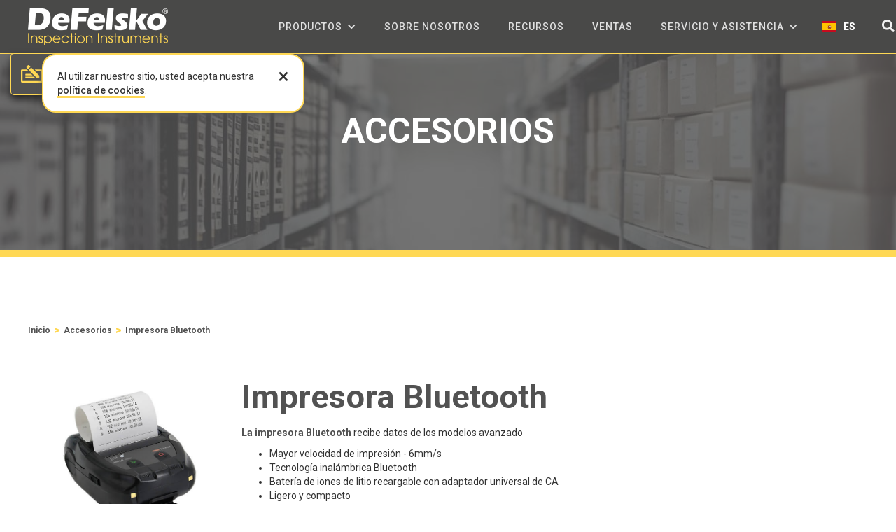

--- FILE ---
content_type: text/html; charset=utf-8
request_url: https://es.defelsko.com/accessories/bluetooth-printer
body_size: 9555
content:
<!DOCTYPE html><!-- Last Published: Fri Jan 23 2026 16:18:41 GMT+0000 (Coordinated Universal Time) --><html data-wf-domain="es.defelsko.com" data-wf-page="5d7fe2d079700c5313157fee" data-wf-site="57da242d7df0ee552d4d0778" lang="es" data-wf-collection="5d7fe2d079700c6382157fe8" data-wf-item-slug="bluetooth-printer" data-wg-translated="es"><head><meta charset="utf-8"><title>Impresora Bluetooth | DeFelsko</title><meta content="Funciona con pilas y es ligera, esta impresora Bluetooth imprime lecturas y resúmenes estadísticos a través de Bluetooth desde los modelos avanzados." name="description"><meta content="width=device-width, initial-scale=1" name="viewport"><link href="https://cdn.prod.website-files.com/57da242d7df0ee552d4d0778/css/defelsko.webflow.shared.84a0e1464.min.css" rel="stylesheet" type="text/css" integrity="sha384-hKDhRk20wTJo0jBTq2H7eerCOzi9VFyn0e092nQnlh3SAVI7Sulv9ojpIww/OfLn" crossorigin="anonymous"><link href="https://fonts.googleapis.com" rel="preconnect"><link href="https://fonts.gstatic.com" rel="preconnect" crossorigin="anonymous"><script src="https://ajax.googleapis.com/ajax/libs/webfont/1.6.26/webfont.js" type="text/javascript"></script><script type="text/javascript">WebFont.load({  google: {    families: ["Inconsolata:400,700","Roboto:100,100italic,300,300italic,regular,italic,500,500italic,700,700italic,900,900italic"]  }});</script><script type="text/javascript">!function(o,c){var n=c.documentElement,t=" w-mod-";n.className+=t+"js",("ontouchstart"in o||o.DocumentTouch&&c instanceof DocumentTouch)&&(n.className+=t+"touch")}(window,document);</script><link href="https://cdn.prod.website-files.com/57da242d7df0ee552d4d0778/59df8b6fb9bf250001a7ffa6_DeFelskoFavicon-SmallIcon-black.png" rel="shortcut icon" type="image/x-icon"><link href="https://cdn.prod.website-files.com/57da242d7df0ee552d4d0778/59e8d3faa1b4560001920ea5_DeFelskoFavicon-LargeIcon.png" rel="apple-touch-icon"><meta name="viewport" content="width=device-width, initial-scale=1, user-scalable=no">
<style>
body { 
  overflow-x: hidden;
  overflow-y: scroll;
  -webkit-font-smoothing: antialiased;
}

textarea { resize: vertical; }

::-moz-selection { /* Firefox */
  color: #ffffff;
  background: #FFD854;
}
::selection {
  color: #ffffff; 
  background: #FFD854;
}

.product_video_thumb{
  opacity: 1;
}

.video-linkblock:hover > .videos_play_icon{
  opacity: 1.1;
}
  [data-fc-store-page] .stickyproductnav {
    margin-top: -60px;
}
</style>


<!-- Google Search Console -->
<meta name="google-site-verification" content="5wuvOJ2lohXNTy6d-BFoRTd0RD0diZ5Kot30qm8MrfU">
<!-- End Google Search Console -->

<!-- Norton Security Check -->
<meta name="norton-safeweb-site-verification" content="mycl9323dcoy39ac8pj5girvtp-alsd89jh5l8fp4587b7bvu-9h37-inzw9vo9xd39z849dx6dbbgjpulslxizxw9cbe6varfn7tomnwz9jpppe-9lprdvqyznc0ay3">
<!-- End Norton Security Check -->

<script type="text/javascript">
window.onload = function(){


    var tagManageCode = document.createElement("script");
    tagManageCode.type = "text/javascript";
    tagManageCode.text = "(function(w,d,s,l,i){w[l]=w[l]||[];w[l].push({'gtm.start':new Date().getTime(),event:'gtm.js'});var f=d.getElementsByTagName(s)[0],j=d.createElement(s),dl=l!='dataLayer'?'&l='+l:'';j.async=true;j.src='https://www.googletagmanager.com/gtm.js?id='+i+dl;f.parentNode.insertBefore(j,f);})(window,document,'script','dataLayer','GTM-5PJ56SN');";

    var foxyCode = document.createElement("script");
    foxyCode.type = "text/javascript";
    foxyCode.src = "https://cdn.foxycart.com/defelsko/loader.js";
    foxyCode.defer = true;
    foxyCode.async = true;
  
  
   var tagManageCodeExt = document.createElement("noscript");
    tagManageCodeExt.text = "<iframe src=\"https://www.googletagmanager.com/ns.html?id=GTM-5PJ56SN\"height=\"0\" width=\"0\"style=\"display:none;visibility:hidden\"></iframe>";
    tagManageCodeExt.defer = true;
    tagManageCodeExt.async = true;

  
    document.body.appendChild(foxyCode);
    document.body.appendChild(tagManageCodeExt);
    document.head.appendChild( tagManageCode );

};
</script><link rel="canonical" href="https://es.defelsko.com/accessories/bluetooth-printer">











<script type="application/json" id="weglot-data">{"allLanguageUrls":{"en":"https://www.defelsko.com/accessories/bluetooth-printer","es":"https://es.defelsko.com/accessories/bluetooth-printer","ko":"https://kr.defelsko.com/accessories/bluetooth-printer","br":"https://pt-br.defelsko.com/accessories/bluetooth-printer","de":"https://de.defelsko.com/accessories/bluetooth-printer","fr":"https://fr.defelsko.com/accessories/bluetooth-printer","it":"https://it.defelsko.com/accessories/bluetooth-printer","ja":"https://ja.defelsko.com/accessories/bluetooth-printer","zh":"https://zh.defelsko.com/accessories/bluetooth-printer","nl":"https://nl.defelsko.com/accessories/bluetooth-printer","ar":"https://ar.defelsko.com/accessories/bluetooth-printer"},"originalCanonicalUrl":"https://www.defelsko.com/accessories/bluetooth-printer","originalPath":"/accessories/bluetooth-printer","settings":{"auto_switch":false,"auto_switch_fallback":null,"category":11,"custom_settings":{"button_style":{"with_name":true,"full_name":true,"is_dropdown":true,"with_flags":true,"flag_type":"circle","custom_css":".weglot-container{display:none;}"},"switchers":[],"translate_search":false,"loading_bar":true,"hide_switcher":false,"translate_images":false,"subdomain":false,"wait_transition":true,"dynamic":""},"deleted_at":null,"dynamics":[],"excluded_blocks":[{"value":".wg-element-wrapper","description":null},{"value":".weglot-exclude","description":null}],"excluded_paths":[],"external_enabled":false,"host":"www.defelsko.com","is_dns_set":false,"is_https":true,"language_from":"en","language_from_custom_flag":"us","language_from_custom_name":null,"languages":[{"connect_host_destination":{"is_dns_set":true,"created_on_aws":1695736537,"host":"kr.defelsko.com"},"custom_code":null,"custom_flag":null,"custom_local_name":null,"custom_name":null,"enabled":true,"language_to":"ko"},{"connect_host_destination":{"is_dns_set":true,"created_on_aws":1695736537,"host":"pt-br.defelsko.com"},"custom_code":"br","custom_flag":"br","custom_local_name":"Português (Brasil)","custom_name":"Brazilian Portuguese","enabled":true,"language_to":"a0"},{"connect_host_destination":{"is_dns_set":true,"created_on_aws":1695736537,"host":"es.defelsko.com"},"custom_code":null,"custom_flag":null,"custom_local_name":null,"custom_name":null,"enabled":true,"language_to":"es"},{"connect_host_destination":{"is_dns_set":true,"created_on_aws":1695736537,"host":"de.defelsko.com"},"custom_code":null,"custom_flag":null,"custom_local_name":null,"custom_name":null,"enabled":true,"language_to":"de"},{"connect_host_destination":{"is_dns_set":true,"created_on_aws":1695736537,"host":"fr.defelsko.com"},"custom_code":null,"custom_flag":null,"custom_local_name":null,"custom_name":null,"enabled":true,"language_to":"fr"},{"connect_host_destination":{"is_dns_set":true,"created_on_aws":1695736537,"host":"it.defelsko.com"},"custom_code":null,"custom_flag":null,"custom_local_name":null,"custom_name":null,"enabled":true,"language_to":"it"},{"connect_host_destination":{"is_dns_set":true,"created_on_aws":1695736537,"host":"ja.defelsko.com"},"custom_code":null,"custom_flag":null,"custom_local_name":null,"custom_name":null,"enabled":true,"language_to":"ja"},{"connect_host_destination":{"is_dns_set":true,"created_on_aws":1695736537,"host":"zh.defelsko.com"},"custom_code":null,"custom_flag":null,"custom_local_name":null,"custom_name":null,"enabled":true,"language_to":"zh"},{"connect_host_destination":{"is_dns_set":true,"created_on_aws":1695736537,"host":"nl.defelsko.com"},"custom_code":null,"custom_flag":null,"custom_local_name":null,"custom_name":null,"enabled":true,"language_to":"nl"},{"connect_host_destination":{"is_dns_set":true,"created_on_aws":1695736537,"host":"ar.defelsko.com"},"custom_code":null,"custom_flag":null,"custom_local_name":null,"custom_name":null,"enabled":true,"language_to":"ar"}],"media_enabled":false,"page_views_enabled":true,"technology_id":13,"technology_name":"Webflow","translation_engine":3,"url_type":"SUBDOMAIN","versions":{"translation":1767726390}}}</script>
<script async="" src="https://cdn.weglot.com/weglot.min.js?api_key=wg_e867444d90dae819e2fd1a071e0191625&hide_switcher=true" type="text/javascript"></script><link href="https://www.defelsko.com/accessories/bluetooth-printer" hreflang="en" rel="alternate"><link href="https://es.defelsko.com/accessories/bluetooth-printer" hreflang="es" rel="alternate"><link href="https://kr.defelsko.com/accessories/bluetooth-printer" hreflang="ko" rel="alternate"><link href="https://pt-br.defelsko.com/accessories/bluetooth-printer" hreflang="br" rel="alternate"><link href="https://de.defelsko.com/accessories/bluetooth-printer" hreflang="de" rel="alternate"><link href="https://fr.defelsko.com/accessories/bluetooth-printer" hreflang="fr" rel="alternate"><link href="https://it.defelsko.com/accessories/bluetooth-printer" hreflang="it" rel="alternate"><link href="https://ja.defelsko.com/accessories/bluetooth-printer" hreflang="ja" rel="alternate"><link href="https://zh.defelsko.com/accessories/bluetooth-printer" hreflang="zh" rel="alternate"><link href="https://nl.defelsko.com/accessories/bluetooth-printer" hreflang="nl" rel="alternate"><link href="https://ar.defelsko.com/accessories/bluetooth-printer" hreflang="ar" rel="alternate"></head><body><div data-collapse="medium" data-animation="default" data-duration="400" id="top" data-easing="ease" data-easing2="ease" role="banner" class="navbar w-nav"><div class="container nav w-container"><a href="/" class="navlogo w-nav-brand"><img src="https://cdn.prod.website-files.com/57da242d7df0ee552d4d0778/58f6685f149b3b1bb222e35e_herologo.png" width="200" alt="Instrumentos de inspección DeFelsko" class="image-77"></a><nav role="navigation" class="nav-menu w-nav-menu"><div data-delay="0" data-hover="true" class="w-dropdown"><div class="navlink w-dropdown-toggle"><div>Productos</div><div class="w-icon-dropdown-toggle"></div></div><nav class="dropdownlist-2column w-dropdown-list"><a href="/product-categories/coating-thickness" class="dropdownlink-2column w-dropdown-link">Grosor del revestimiento</a><a href="/product-categories/gloss" class="dropdownlink-2column w-dropdown-link">Brillo</a><a href="/product-categories/surface-profile" class="dropdownlink-2column w-dropdown-link">Perfil de la superficie</a><a href="/positest-otl" class="dropdownlink-2column w-dropdown-link">Perfil del horno</a><a href="/product-categories/environmental" class="dropdownlink-2column w-dropdown-link">Medio ambiente</a><a href="/positector-inspection-kits" class="dropdownlink-2column w-dropdown-link">Kits de inspección</a><a href="/product-categories/salt-and-dust-contamination" class="dropdownlink-2column w-dropdown-link">Contaminación polvo/sal</a><a href="/positector-smartlink" class="dropdownlink-2column w-dropdown-link">PosiTector Smartlink</a><a href="/product-categories/adhesion-testing" class="dropdownlink-2column w-dropdown-link">Pruebas de adherencia</a><a href="/positest-air-leak-tester" class="dropdownlink-2column w-dropdown-link">Pruebas de fugas de aire</a><a href="/product-categories/concrete-moisture-measurement" class="dropdownlink-2column w-dropdown-link">Humedad del hormigón</a><a href="/product-categories/standards" class="dropdownlink-2column w-dropdown-link">Normas</a><a href="/product-categories/ultrasonic-wall-thickness" class="dropdownlink-2column w-dropdown-link">Espesor de pared</a><a href="/posisoft/software" class="dropdownlink-2column w-dropdown-link">Software PosiSoft</a><a href="/product-categories/hardness" class="dropdownlink-2column w-dropdown-link">dureza</a><a href="/accessories" class="dropdownlink-2column w-dropdown-link">Accesorios</a><a href="/product-categories/pinhole-holiday" class="dropdownlink-2column w-dropdown-link">discontinuidades / porosidad</a></nav></div><a href="/about-us" class="navlink w-nav-link">sobre nosotros</a><a href="/resource/resource-types" class="navlink w-nav-link">Recursos</a><a href="/sales" class="navlink w-nav-link">Ventas</a><div data-delay="0" data-hover="true" class="w-dropdown"><div class="navlink w-dropdown-toggle"><div>Servicio y asistencia</div><div class="w-icon-dropdown-toggle"></div></div><nav class="dropdownlist w-dropdown-list"><a href="/service-support" class="dropdownlink w-dropdown-link">Soporte técnico</a><a href="https://es.defelsko.com/service-support#DASC" class="dropdownlink w-dropdown-link">Servicio y calibración</a><a href="https://es.defelsko.com/service-support#DASC" class="dropdownlink w-dropdown-link">Centro de Servicio Autorizado</a><a href="https://es.defelsko.com/service-support#PosiTrack" class="dropdownlink w-dropdown-link">PosiTrack</a><a href="https://es.defelsko.com/service-support#update" class="dropdownlink w-dropdown-link">Actualizaciones de Gage</a><a href="/troubleshooting" class="dropdownlink w-dropdown-link">Solución de problemas</a></nav></div><div data-w-id="0f96a3a3-1d86-3514-8b1d-b3f419b8e93d" class="wg-element-wrapper sw6" data-wg-notranslate=""><div data-hover="true" data-delay="300" data-w-id="0f96a3a3-1d86-3514-8b1d-b3f419b8e93e" class="wg-dropdown-1 w-dropdown"><div lang="en" class="wg-dd-1-togle w-dropdown-toggle"><div class="wg-selector-text-wrapper"><div class="wg-flag"><img src="https://cdn.prod.website-files.com/57da242d7df0ee552d4d0778/614e266a607f8a15eb1b423c_us.svg" alt="The flag of the United States of America" class="wg-flag-ico"></div><div>EN</div></div></div><nav class="wg-dd-1-list wg-dropdown-link-flag w-dropdown-list"><a lang="es" href="#" class="wg-dropdown-1-link w-inline-block"><div class="wg-selector-text-wrapper"><div class="wg-flag"><img src="https://cdn.prod.website-files.com/57da242d7df0ee552d4d0778/614de37000318189b6a3a95a_es.svg" alt="The flag of Spain" class="wg-flag-ico"></div><div>ES</div></div></a><a lang="de" href="#" class="wg-dropdown-1-link w-inline-block"><div class="wg-selector-text-wrapper"><div class="wg-flag"><img src="https://cdn.prod.website-files.com/57da242d7df0ee552d4d0778/614de3700031816abaa3a95b_de.svg" alt="The flag of Germany" class="wg-flag-ico"></div><div>DE</div></div></a><a lang="fr" href="#" class="wg-dropdown-1-link w-inline-block"><div class="wg-selector-text-wrapper"><div class="wg-flag"><img src="https://cdn.prod.website-files.com/57da242d7df0ee552d4d0778/614de370003181107aa3a959_fr.svg" alt="The flag of France" class="wg-flag-ico"></div><div>FR</div></div></a><a lang="it" href="#" class="wg-dropdown-1-link w-inline-block"><div class="wg-selector-text-wrapper"><div class="wg-flag"><img src="https://cdn.prod.website-files.com/57da242d7df0ee552d4d0778/63b5e9b0a7f695459de174c0_it.svg" alt="Flag of Italy" class="wg-flag-ico"></div><div>IT</div></div></a><a lang="br" href="#" class="wg-dropdown-1-link w-inline-block"><div class="wg-selector-text-wrapper"><div class="wg-flag"><img src="https://cdn.prod.website-files.com/57da242d7df0ee552d4d0778/65144e689d754fa545d36c15_br.svg" alt="Flag of Brazil" class="wg-flag-ico"></div><div>PT</div></div></a><a lang="zh" href="#" class="wg-dropdown-1-link w-inline-block"><div class="wg-selector-text-wrapper"><div class="wg-flag"><img src="https://cdn.prod.website-files.com/57da242d7df0ee552d4d0778/63b5e9b02bb3519da4ddc784_cn.svg" alt="The flag of China" class="wg-flag-ico"></div><div>ZH</div></div></a><a lang="ja" href="#" class="wg-dropdown-1-link w-inline-block"><div class="wg-selector-text-wrapper"><div class="wg-flag"><img src="https://cdn.prod.website-files.com/57da242d7df0ee552d4d0778/63b5e9b0e87e3b7dc2d94641_jp.svg" alt="Image of the flag of Japan" class="wg-flag-ico"></div><div>JA</div></div></a><a lang="nl" href="#" class="wg-dropdown-1-link w-inline-block"><div class="wg-selector-text-wrapper"><div class="wg-flag"><img src="https://cdn.prod.website-files.com/57da242d7df0ee552d4d0778/63b5e9b06c816f05402a3499_nl.svg" alt="Flag of the Netherlands" class="wg-flag-ico"></div><div>NL</div></div></a><a lang="ar" href="#" class="wg-dropdown-1-link w-inline-block"><div class="wg-selector-text-wrapper"><div class="wg-flag"><img src="https://cdn.prod.website-files.com/57da242d7df0ee552d4d0778/63c9aec7a0ec914c77c1340a_ar.jpg" alt="Flag of the Arab League" class="wg-flag-ico"></div><div>AR</div></div></a><a lang="ko" href="#" class="wg-dropdown-1-link w-inline-block"><div class="wg-selector-text-wrapper"><div class="wg-flag"><img src="https://cdn.prod.website-files.com/57da242d7df0ee552d4d0778/63d1510fcd11ffb607fd1836_kr.svg" alt="Flag of South Korea" class="wg-flag-ico"></div><div>KR</div></div></a></nav></div></div><div id="searchicon" class="searchlink-svg" data-ix="show-search"><div id="search-icon" class="searchiconsvg w-embed"><svg id="Layer_1" data-name="Layer 1" xmlns="http://www.w3.org/2000/svg" viewBox="0 0 437.64 437.9"><defs><style>.cls-1{fill:currentColor;}</style></defs><title>icono de búsqueda</title><path class="cls-1" d="M485,415.9c-8.19-8.19-81.17-81.49-85-85a21.54,21.54,0,0,0-14.52-5.77c-5.45.06-14,0-14,0a177.76,177.76,0,0,0,37.46-109.85c0-98-79.47-177.68-177.68-177.68S53.43,117.5,53.43,215.38s79.42,178,177.91,178a175,175,0,0,0,109.18-37.8v14.07a20.9,20.9,0,0,0,6.4,14.78l84.94,84.93a20.4,20.4,0,0,0,29.1,0l24-24A20.85,20.85,0,0,0,485,415.9ZM231.45,325.45A109.52,109.52,0,1,1,341,215.93,109.52,109.52,0,0,1,231.45,325.45Z" transform="translate(-53.43 -37.58)"></path></svg></div></div><div class="search_wrapper_div"><form action="/search" class="search_wrapper w-form"><input class="search-input w-input" maxlength="256" name="query" placeholder="Buscar en defelsko.com..." type="search" id="search" required=""><input type="submit" class="searchbutton w-button" value="Buscar en"></form></div></nav><div class="menu-button w-nav-button"><div class="w-icon-nav-menu"></div></div></div><a href="https://defelsko.foxycart.com/cart?cart=view" class="foxycart-popout w-inline-block"><div class="w-embed"><svg id="Layer_1" data-name="Layer 1" xmlns="http://www.w3.org/2000/svg" viewBox="0 0 547.03 437.63"><defs><style>.cls-1{fill:currentColor;}</style></defs><title>quote-icon</title><path class="cls-1" d="M48.22,173.75V447.43a27.39,27.39,0,0,0,27.6,27.44H568.31a27.11,27.11,0,0,0,26.94-27.27V174.25a27.6,27.6,0,0,0-27.6-27.93H394.06l41.07,41.07H554V434H88.79V187.55H235.44l-41.07-41.07s-102.92.17-118.55,0A27,27,0,0,0,48.22,173.75Z" transform="translate(-48.22 -37.23)"></path><path class="cls-1" d="M303.61,255.85l41.24,41.23H171.26a13.58,13.58,0,0,1-13.64-13.63v-13c0-8.22,6-14.1,14.14-14.13Z" transform="translate(-48.22 -37.23)"></path><path class="cls-1" d="M371.61,324.06l41.24,41.24H171.26a13.59,13.59,0,0,1-13.64-13.64v-13a13.73,13.73,0,0,1,14.14-14.13Z" transform="translate(-48.22 -37.23)"></path><path class="cls-1" d="M223.14,43.06c-7.74,7.74-24.53,24.86-32.26,32.59a20.78,20.78,0,0,0,0,28.93l35.75,35.75,61.52-61.52L252.4,43.06C244.58,35.25,230.87,35.33,223.14,43.06Z" transform="translate(-48.22 -37.23)"></path><path class="cls-1" d="M246.08,159.4l61.08-61.08L504.8,296a27.32,27.32,0,0,1,8.42,19.51v36.36A13.12,13.12,0,0,1,499.7,365.3H463.34c-7.54,0-14.64-2.38-20.17-7.93Z" transform="translate(-48.22 -37.23)"></path></svg></div></a></div><div data-w-id="3d361d3c-e30a-541b-d9ce-96c56bb79b50" class="cookie-popup w-clearfix"><a data-w-id="3d361d3c-e30a-541b-d9ce-96c56bb79b51" href="#" class="cookies-close">×</a><div>Al utilizar nuestro sitio, usted acepta nuestra <a href="#" class="cookiepolicy-link">política de cookies</a>.</div></div><div class="short-header accessories-header"><div class="container w-container"><div data-ix="load-1" class="page_header_text">Accesorios</div></div></div><div class="section accessoriespage"><div class="container w-container"><img src="https://cdn.prod.website-files.com/57da242d7df0ee552d4d0778/63b84d07ab14b2183c2c5ac0_MadeinUSA-black.png" loading="lazy" width="100" alt="Bandera &quot;Made in USA&quot; con texto negro debajo" class="usa-conformsleft accessories w-condition-invisible"><div class="breadcrumb-links accessories"><a href="/" class="link-breadcrumb">Inicio</a><div class="arrow-breadcrumb">&gt;</div><a href="/accessories" class="link-breadcrumb">Accesorios</a><div class="arrow-breadcrumb">&gt;</div><div class="currentpage-breadcrumb">Impresora Bluetooth</div></div><div class="w-row"><div class="w-clearfix w-col w-col-3"><img data-ix="scroll-load" alt="" src="https://cdn.prod.website-files.com/5897fc2c176071a2715ce48c/6282482d80bb8b32e783f7b1_Printer.jpg" class="accessoriesimage"></div><div class="w-clearfix w-col w-col-9"><h1 data-ix="scroll-load" class="accessoriesh1">Impresora Bluetooth</h1><div data-ix="scroll-load" class="order-code">PRINTERBT</div><div data-ix="scroll-load" class="accessories_rich w-richtext"><p><strong>La impresora Bluetooth</strong> recibe datos de los modelos avanzado</p><ul role="list"><li>Mayor velocidad de impresión - 6mm/s</li><li>Tecnología inalámbrica Bluetooth</li><li>Batería de iones de litio recargable con adaptador universal de CA</li><li>Ligero y compacto</li><li>Un año de garantía</li><li>Papel térmico sin tinta</li><li>1,75&quot; x 3,25&quot; x 4,375&quot; (4,5 cm x 8 cm x 11 cm)</li></ul><p><a href="https://dl.defelsko.com/html-p/bluetooth/printer-pairing.php">Resumen de la transferencia por Bluetooth</a> </p></div><div class="conditonal-instock w-condition-invisible"></div><div class="accessories-quote-div"><div class="accquoteflexwrapheader"><div class="accquotecol name-desc header-name-desc"><div class="accquoteheader">Nombre/Descripción</div></div><div class="accquotecol"><div class="accquoteheader">Código de pedido</div></div><div class="accquotecol"><div class="accquoteheader addtoquote">Añadir al presupuesto</div></div></div><div class="w-dyn-list"><div role="list" class="w-dyn-items"><div role="listitem" class="w-dyn-item"><div class="accquoteflexwrap"><div class="accquotecol name-desc"><div class="accdescrich w-richtext"><p>Impresora Bluetooth</p></div></div><div class="accquotecol order-codecol"><div class="accoptionsname">PRINTERBT</div></div><div class="accquotecol button-col"><div><div class="accqoutebutton w-embed"><a href="https://defelsko.foxycart.com/cart?name=Bluetooth Printer&Model=PRINTERBT&image=https://dl.defelsko.com/quoteimgs/accessories/BTPrinter.jpg&Description=Martel Bluetooth Printer for PosiTector Advanced gages&price=0&code=PRINTERBT" class="accquotebutton"><div style="width: 100%; height: 100%; text-align: center; padding-top: 10px;">
  Add to Instant Quote
</div></a></div><div class="w-condition-invisible w-embed"><a href="https://es.defelsko.com/sales#form" class="accquotebutton-sales">
  Contacto de ventas
</a></div></div></div></div></div></div></div></div><div class="product-linkback-text">Para usar con el</div><div class="product-linkback-richtext w-richtext"><p><a href="/positector-6000">PosiTector <em>6000</em></a>,<a href="/positector-200">PosiTector <em>200</em></a>, <a href="/positector-spg">PosiTector <em>SPG</em></a>, <a href="/positector-rtr">PosiTector <em>RTR H</em></a>, <a href="/positector-rtr-3d">PosiTector <em>RTR 3D</em></a>, <a href="/positector-dpm">PosiTector <em>DPM</em></a>, <a href="/positector-irt">PosiTector <em>IRT</em></a>, <a href="/positector-sst">PosiTector <em>SST</em></a>,<a href="/positector-utg">PosiTector <em>UTG</em></a>, <a href="/positector-shd">PosiTector <em>SHD</em></a>, <a href="/positector-bhi">PosiTector <em>BHI</em></a>, <a href="/positector-gls">PosiTector<em> GLS</em></a></p></div></div></div><a href="/accessories" class="accpage-returnbutton w-button">Volver a la página de accesorios</a></div></div><footer class="footer_section"><div class="container w-container"><div data-ix="scroll-1" class="w-row"><div class="w-col w-col-3"><div class="footer_header">Enlaces rápidos</div><a href="/posisoft/software" class="footerlink">Programa PosiSoft</a><a href="/sales" class="footerlink">Ventas</a><a href="/resource/resource-types" class="footerlink">Recursos</a><a href="/about-us" class="footerlink">Acerca de nosotros / Eventos</a><a href="/whats-new" class="footerlink">Novedades</a></div><div class="w-col w-col-3"><div class="footer_header">Herramientas</div><a href="/sitemap" class="footerlink">Mapa del sitio</a><a href="/terms/join-our-team" class="footerlink">Únase a nuestro equipo</a><a href="/terms/privacy-statement" class="footerlink">Declaración de privacidad</a><a href="/terms/terms-conditions" class="footerlink">Términos y condiciones</a><a href="https://dl.defelsko.com/PosiTrack/" class="footerlink">PosiTrack</a></div><div class="w-col w-col-3"><div class="footer_header">contáctenos</div><div class="footertext"><a href="tel:+18004483835" class="phone-link">1-800-448-3835</a> (EEUU y Canadá) <br/><a href="tel:+13153934450" class="phone-link">+1-315-393-4450</a><br/>
Fax: +1-315-393-8471</div></div><div class="w-clearfix w-col w-col-3"><a href="mailto:techsale@defelsko.com" class="home_button footer w-inline-block w-clearfix"><div class="emailbutton-svg w-embed"><svg id="Layer_1" data-name="Layer 1" xmlns="http://www.w3.org/2000/svg" viewBox="0 0 437.83 328.49"><defs><style>.cls-1{fill:currentColor;}</style></defs><title>email-icon</title><path class="cls-1" d="M471.18,61.24H115.67c-22.89,0-41.4,18.42-41.4,40.92V348.58a41.17,41.17,0,0,0,41.15,41.15h355.4a41.21,41.21,0,0,0,41.28-41.28V102.16A41,41,0,0,0,471.18,61.24Zm.14,287.17h-356V189.62l89.45,70.5s52.1,47.55,88.54,47.55,88-47.38,88-47.38l89.95-70.67Zm0-211.33L355.93,228.2s-42.79,38.4-62.75,38.4-63-38.74-63-38.74L115.34,137.25V102h356Z" transform="translate(-74.27 -61.24)"></path></svg></div><div>Envíenos un correo electrónico</div></a><div class="footertext shortline">DeFelsko Corporation<br/>800 Proctor Avenue<br/>
Ogdensburg, NY 13669-2205 USA</div></div></div></div></footer><footer class="subfooter"><div class="container w-container"><div data-ix="scroll-1" class="w-row"><div class="column-19 w-col w-col-4"><img src="https://cdn.prod.website-files.com/57da242d7df0ee552d4d0778/5880f6f15d7058f133bc5fb2_smallwhitelogo.png" width="200" alt="" class="subfooterlogo"></div><div class="column w-col w-col-4"><div class="subfooterinfo">© 2025 Corporación DeFelsko.  TODOS LOS DERECHOS RESERVADOS.</div></div><div class="social_column w-col w-col-4"><a href="https://www.facebook.com/DeFelsko" target="_blank" rel="noopener" class="social_link w-inline-block"><div class="facebook-svg w-embed"><svg id="Layer_1" data-name="Layer 1" xmlns="http://www.w3.org/2000/svg" viewBox="0 0 234.55 437.62"><defs><style>.cls-1{fill:currentColor;}</style></defs><title>icono de facebook</title><path class="cls-1" d="M37.69,199.52v79.37h70.05V470h85.58V278.45h63.85l12.41-78.93H193.32V148.09c0-21.28,9.75-42.56,44.34-42.56h34.58V38.13s-30.93-5.76-61.63-5.76c-62.13,0-102.87,38.13-102.87,106.41v60.74Z" transform="translate(-37.69 -32.37)"></path></svg></div></a><a href="https://www.youtube.com/channel/UCuqf3yEZ24KsrrxtB6au4Ew" target="_blank" rel="noopener" class="social_link w-inline-block"><div class="youtube-svg w-embed"><svg id="Layer_1" data-name="Layer 1" xmlns="http://www.w3.org/2000/svg" viewBox="0 0 466.89 328.55"><defs><style>.cls-1{fill:currentColor;}</style></defs><title>youtube-icon</title><path class="cls-1" d="M504,92.56a59.09,59.09,0,0,0-41.07-41.4c-36.41-10-182.4-10-182.4-10s-146.31,0-182.73,10A59,59,0,0,0,56.69,92.4c-9.81,37.07-9.81,113.06-9.81,113.06s0,77.15,9.48,113.23a58.13,58.13,0,0,0,41.4,41.24c36.58,9.81,182.4,9.81,182.4,9.81s146.15,0,182.73-9.65c20.17-5.31,35.44-20.7,41.07-41.4,9.81-36.08,9.81-112.9,9.81-112.9S513.77,129.64,504,92.56ZM232.44,275.46V136.13l122.38,69.66Z" transform="translate(-46.88 -41.18)"></path></svg></div></a><a href="https://twitter.com/DeFelsko" target="_blank" rel="noopener" class="social_link w-inline-block"><div class="twitter-svg w-embed"><svg id="Layer_1" data-name="Layer 1" xmlns="http://www.w3.org/2000/svg" viewBox="0 0 438.18 355.82"><defs><style>.cls-1{fill:currentcolor;}</style></defs><title>twitter</title><path class="cls-1" d="M210.5,420.33c165.94,0,255.39-137,255.39-255.39,0-4,.33-7.76,0-11.31a196.19,196.19,0,0,0,44.89-46.88,164.55,164.55,0,0,1-52.21,14A87.28,87.28,0,0,0,498.48,71.5a169.51,169.51,0,0,1-57.2,21.61,89.3,89.3,0,0,0-65.84-28.6c-49.11,0-89.45,40.57-89.79,90.12,0,6.88,1.55,13.64,2.66,20.62A256.93,256.93,0,0,1,103.09,80.81a95.16,95.16,0,0,0-11.64,45.56,90.66,90.66,0,0,0,39.9,75,104.3,104.3,0,0,1-40.57-11.09,90,90,0,0,0,71.83,88.57,88.28,88.28,0,0,1-23.61,3,112.53,112.53,0,0,1-17.18-1.22,90.72,90.72,0,0,0,84.24,62.19A177.85,177.85,0,0,1,94.33,381a215,215,0,0,1-21.73-1A254.73,254.73,0,0,0,210.5,420.33Z" transform="translate(-72.6 -64.51)"></path></svg></div></a><a href="https://www.linkedin.com/company/defelsko" target="_blank" rel="noopener" class="social_link w-inline-block"><div class="linkedin-svg w-embed"><svg id="Layer_1" data-name="Layer 1" xmlns="http://www.w3.org/2000/svg" viewBox="0 0 383.09 383.09"><defs><style>.cls-1{fill:currentColor;}</style></defs><title>linkedin-icon</title><circle class="cls-1" cx="46.33" cy="46.33" r="46.33"></circle><rect class="cls-1" x="6.21" y="127.25" width="79.81" height="255.83"></rect><path class="cls-1" d="M232.56,188.22V444.05h79.36V318.13c0-33.7,6.43-66.06,47.45-66.06s41.23,38,41.23,67.83V444.05H480V303.94c0-68.61-14.41-121.49-95.33-121.49-38.13,0-63.9,21.07-75.82,40.8v-35Z" transform="translate(-96.88 -60.97)"></path></svg></div></a></div></div></div></footer><script src="https://d3e54v103j8qbb.cloudfront.net/js/jquery-3.5.1.min.dc5e7f18c8.js?site=57da242d7df0ee552d4d0778" type="text/javascript" integrity="sha256-9/aliU8dGd2tb6OSsuzixeV4y/faTqgFtohetphbbj0=" crossorigin="anonymous"></script><script src="https://cdn.prod.website-files.com/57da242d7df0ee552d4d0778/js/webflow.schunk.36b8fb49256177c8.js" type="text/javascript" integrity="sha384-4abIlA5/v7XaW1HMXKBgnUuhnjBYJ/Z9C1OSg4OhmVw9O3QeHJ/qJqFBERCDPv7G" crossorigin="anonymous"></script><script src="https://cdn.prod.website-files.com/57da242d7df0ee552d4d0778/js/webflow.schunk.a16fd9ab3370ede7.js" type="text/javascript" integrity="sha384-bR0c7kfk2kLBDWr+5ZeLZ5ITxrgf2FGwXMPnc0cSoR3TzHqBDu7NUmoiIpt5hP9M" crossorigin="anonymous"></script><script src="https://cdn.prod.website-files.com/57da242d7df0ee552d4d0778/js/webflow.a54000d0.b83aa325417d2d8b.js" type="text/javascript" integrity="sha384-Cn76MbRoJthqdkglD9MOF76/48wMDtAv9mscIgIVkdjV42PVCFETJVYPVqumsStT" crossorigin="anonymous"></script><script>
var Webflow = Webflow || [];
Webflow.push(function() {
  var json = $('.w-json[data-src][data-img]');
  json.each(function() {
    var youtube = $(this).attr('data-src').match(/[^=]+$/);
    var src = encodeURIComponent($(this).attr('data-src'));
    var img = encodeURIComponent($(this).attr('data-img'));
    if(typeof youtube === 'undefined') return; // not valid youtube video
    $(this).html($(this).html().replace('{YOUTUBE}', youtube[0]).replace('{SRC}', src).replace('{IMG}', img));
  });
  $('.product-lightbox-link, .videolink').webflowLightBox();
});
</script>


<!-- Cookies Modal -->
<script src="https://cdn.jsdelivr.net/npm/js-cookie@2/src/js.cookie.min.js"></script>
<script>
	var cookieName = 'cookieConsent';
	if(typeof Cookies.get(cookieName) !== 'undefined') {
		$('.cookie-popup').remove();
	}
	$('.cookies-close, .cookiepolicy-link').on('click', function(){
		Cookies.set(cookieName, 'ok', { expires: 365 });
	})
</script>
<!-- End Cookies Modal -->

<!-- WeGlot code integration - Custom UI -->


<script type="text/javascript" src="https://cdn.weglot.com/weglot.min.js"></script>
<script>
// init Weglot
Weglot.initialize({
	api_key: 'wg_e867444d90dae819e2fd1a071e0191625'
});

// on Weglot init
Weglot.on('initialized', ()=>{
	// get the current active language
  const currentLang = Weglot.getCurrentLang();
  // call updateFlagDropdownLinks function
  updateSW6FlagDropdownLinks(currentLang);
});

// for each of the .wg-element-wrapper language links
document.querySelectorAll('.wg-element-wrapper.sw6 [lang]').forEach((link)=>{
		// add a click event listener
		link.addEventListener('click', function(e){
    	// prevent default
			e.preventDefault();
      // switch to the current active language      
      Weglot.switchTo(this.getAttribute('lang'));
      // call updateDropdownLinks function
      updateSW6FlagDropdownLinks(this.getAttribute('lang'));
		});
});

// updateFlagDropdownLinks function
function updateSW6FlagDropdownLinks(currentLang){
	// get the wrapper element
	const $wrapper = document.querySelector('.wg-element-wrapper.sw6'); 
  // if the .w-dropdown-toggle is not the current active language
 	if($wrapper.querySelector('.w-dropdown-toggle').getAttribute('lang') !== currentLang){
  	// swap the dropdown toggle's innerHTML with the current active language link innerHTML
  	const $activeLangLink = $wrapper.querySelector('[lang='+currentLang+']');
    const childDiv = $activeLangLink.innerHTML;
    const $toggle = $wrapper.querySelector('.w-dropdown-toggle');
    const toggleDiv = $toggle.innerHTML;
    $toggle.innerHTML = childDiv;
    $activeLangLink.innerHTML = toggleDiv;
    
    // swap the dropdown toggle's lang attr with the current active language link lang attr
		const lang = $activeLangLink.getAttribute('lang');
   	const toggleLang = $toggle.getAttribute('lang');
		$toggle.setAttribute('lang', lang);
		$activeLangLink.setAttribute('lang', toggleLang);
  }
}
</script>
<!-- End WeGlot code integration - Custom UI -->

</body></html>

--- FILE ---
content_type: text/css
request_url: https://cdn.prod.website-files.com/57da242d7df0ee552d4d0778/css/defelsko.webflow.shared.84a0e1464.min.css
body_size: 90212
content:
html{-webkit-text-size-adjust:100%;-ms-text-size-adjust:100%;font-family:sans-serif}body{margin:0}article,aside,details,figcaption,figure,footer,header,hgroup,main,menu,nav,section,summary{display:block}audio,canvas,progress,video{vertical-align:baseline;display:inline-block}audio:not([controls]){height:0;display:none}[hidden],template{display:none}a{background-color:#0000}a:active,a:hover{outline:0}abbr[title]{border-bottom:1px dotted}b,strong{font-weight:700}dfn{font-style:italic}h1{margin:.67em 0;font-size:2em}mark{color:#000;background:#ff0}small{font-size:80%}sub,sup{vertical-align:baseline;font-size:75%;line-height:0;position:relative}sup{top:-.5em}sub{bottom:-.25em}img{border:0}svg:not(:root){overflow:hidden}hr{box-sizing:content-box;height:0}pre{overflow:auto}code,kbd,pre,samp{font-family:monospace;font-size:1em}button,input,optgroup,select,textarea{color:inherit;font:inherit;margin:0}button{overflow:visible}button,select{text-transform:none}button,html input[type=button],input[type=reset]{-webkit-appearance:button;cursor:pointer}button[disabled],html input[disabled]{cursor:default}button::-moz-focus-inner,input::-moz-focus-inner{border:0;padding:0}input{line-height:normal}input[type=checkbox],input[type=radio]{box-sizing:border-box;padding:0}input[type=number]::-webkit-inner-spin-button,input[type=number]::-webkit-outer-spin-button{height:auto}input[type=search]{-webkit-appearance:none}input[type=search]::-webkit-search-cancel-button,input[type=search]::-webkit-search-decoration{-webkit-appearance:none}legend{border:0;padding:0}textarea{overflow:auto}optgroup{font-weight:700}table{border-collapse:collapse;border-spacing:0}td,th{padding:0}@font-face{font-family:webflow-icons;src:url([data-uri])format("truetype");font-weight:400;font-style:normal}[class^=w-icon-],[class*=\ w-icon-]{speak:none;font-variant:normal;text-transform:none;-webkit-font-smoothing:antialiased;-moz-osx-font-smoothing:grayscale;font-style:normal;font-weight:400;line-height:1;font-family:webflow-icons!important}.w-icon-slider-right:before{content:""}.w-icon-slider-left:before{content:""}.w-icon-nav-menu:before{content:""}.w-icon-arrow-down:before,.w-icon-dropdown-toggle:before{content:""}.w-icon-file-upload-remove:before{content:""}.w-icon-file-upload-icon:before{content:""}*{box-sizing:border-box}html{height:100%}body{color:#333;background-color:#fff;min-height:100%;margin:0;font-family:Arial,sans-serif;font-size:14px;line-height:20px}img{vertical-align:middle;max-width:100%;display:inline-block}html.w-mod-touch *{background-attachment:scroll!important}.w-block{display:block}.w-inline-block{max-width:100%;display:inline-block}.w-clearfix:before,.w-clearfix:after{content:" ";grid-area:1/1/2/2;display:table}.w-clearfix:after{clear:both}.w-hidden{display:none}.w-button{color:#fff;line-height:inherit;cursor:pointer;background-color:#3898ec;border:0;border-radius:0;padding:9px 15px;text-decoration:none;display:inline-block}input.w-button{-webkit-appearance:button}html[data-w-dynpage] [data-w-cloak]{color:#0000!important}.w-code-block{margin:unset}pre.w-code-block code{all:inherit}.w-optimization{display:contents}.w-webflow-badge,.w-webflow-badge>img{box-sizing:unset;width:unset;height:unset;max-height:unset;max-width:unset;min-height:unset;min-width:unset;margin:unset;padding:unset;float:unset;clear:unset;border:unset;border-radius:unset;background:unset;background-image:unset;background-position:unset;background-size:unset;background-repeat:unset;background-origin:unset;background-clip:unset;background-attachment:unset;background-color:unset;box-shadow:unset;transform:unset;direction:unset;font-family:unset;font-weight:unset;color:unset;font-size:unset;line-height:unset;font-style:unset;font-variant:unset;text-align:unset;letter-spacing:unset;-webkit-text-decoration:unset;text-decoration:unset;text-indent:unset;text-transform:unset;list-style-type:unset;text-shadow:unset;vertical-align:unset;cursor:unset;white-space:unset;word-break:unset;word-spacing:unset;word-wrap:unset;transition:unset}.w-webflow-badge{white-space:nowrap;cursor:pointer;box-shadow:0 0 0 1px #0000001a,0 1px 3px #0000001a;visibility:visible!important;opacity:1!important;z-index:2147483647!important;color:#aaadb0!important;overflow:unset!important;background-color:#fff!important;border-radius:3px!important;width:auto!important;height:auto!important;margin:0!important;padding:6px!important;font-size:12px!important;line-height:14px!important;text-decoration:none!important;display:inline-block!important;position:fixed!important;inset:auto 12px 12px auto!important;transform:none!important}.w-webflow-badge>img{position:unset;visibility:unset!important;opacity:1!important;vertical-align:middle!important;display:inline-block!important}h1,h2,h3,h4,h5,h6{margin-bottom:10px;font-weight:700}h1{margin-top:20px;font-size:38px;line-height:44px}h2{margin-top:20px;font-size:32px;line-height:36px}h3{margin-top:20px;font-size:24px;line-height:30px}h4{margin-top:10px;font-size:18px;line-height:24px}h5{margin-top:10px;font-size:14px;line-height:20px}h6{margin-top:10px;font-size:12px;line-height:18px}p{margin-top:0;margin-bottom:10px}blockquote{border-left:5px solid #e2e2e2;margin:0 0 10px;padding:10px 20px;font-size:18px;line-height:22px}figure{margin:0 0 10px}ul,ol{margin-top:0;margin-bottom:10px;padding-left:40px}.w-list-unstyled{padding-left:0;list-style:none}.w-embed:before,.w-embed:after{content:" ";grid-area:1/1/2/2;display:table}.w-embed:after{clear:both}.w-video{width:100%;padding:0;position:relative}.w-video iframe,.w-video object,.w-video embed{border:none;width:100%;height:100%;position:absolute;top:0;left:0}fieldset{border:0;margin:0;padding:0}button,[type=button],[type=reset]{cursor:pointer;-webkit-appearance:button;border:0}.w-form{margin:0 0 15px}.w-form-done{text-align:center;background-color:#ddd;padding:20px;display:none}.w-form-fail{background-color:#ffdede;margin-top:10px;padding:10px;display:none}label{margin-bottom:5px;font-weight:700;display:block}.w-input,.w-select{color:#333;vertical-align:middle;background-color:#fff;border:1px solid #ccc;width:100%;height:38px;margin-bottom:10px;padding:8px 12px;font-size:14px;line-height:1.42857;display:block}.w-input::placeholder,.w-select::placeholder{color:#999}.w-input:focus,.w-select:focus{border-color:#3898ec;outline:0}.w-input[disabled],.w-select[disabled],.w-input[readonly],.w-select[readonly],fieldset[disabled] .w-input,fieldset[disabled] .w-select{cursor:not-allowed}.w-input[disabled]:not(.w-input-disabled),.w-select[disabled]:not(.w-input-disabled),.w-input[readonly],.w-select[readonly],fieldset[disabled]:not(.w-input-disabled) .w-input,fieldset[disabled]:not(.w-input-disabled) .w-select{background-color:#eee}textarea.w-input,textarea.w-select{height:auto}.w-select{background-color:#f3f3f3}.w-select[multiple]{height:auto}.w-form-label{cursor:pointer;margin-bottom:0;font-weight:400;display:inline-block}.w-radio{margin-bottom:5px;padding-left:20px;display:block}.w-radio:before,.w-radio:after{content:" ";grid-area:1/1/2/2;display:table}.w-radio:after{clear:both}.w-radio-input{float:left;margin:3px 0 0 -20px;line-height:normal}.w-file-upload{margin-bottom:10px;display:block}.w-file-upload-input{opacity:0;z-index:-100;width:.1px;height:.1px;position:absolute;overflow:hidden}.w-file-upload-default,.w-file-upload-uploading,.w-file-upload-success{color:#333;display:inline-block}.w-file-upload-error{margin-top:10px;display:block}.w-file-upload-default.w-hidden,.w-file-upload-uploading.w-hidden,.w-file-upload-error.w-hidden,.w-file-upload-success.w-hidden{display:none}.w-file-upload-uploading-btn{cursor:pointer;background-color:#fafafa;border:1px solid #ccc;margin:0;padding:8px 12px;font-size:14px;font-weight:400;display:flex}.w-file-upload-file{background-color:#fafafa;border:1px solid #ccc;flex-grow:1;justify-content:space-between;margin:0;padding:8px 9px 8px 11px;display:flex}.w-file-upload-file-name{font-size:14px;font-weight:400;display:block}.w-file-remove-link{cursor:pointer;width:auto;height:auto;margin-top:3px;margin-left:10px;padding:3px;display:block}.w-icon-file-upload-remove{margin:auto;font-size:10px}.w-file-upload-error-msg{color:#ea384c;padding:2px 0;display:inline-block}.w-file-upload-info{padding:0 12px;line-height:38px;display:inline-block}.w-file-upload-label{cursor:pointer;background-color:#fafafa;border:1px solid #ccc;margin:0;padding:8px 12px;font-size:14px;font-weight:400;display:inline-block}.w-icon-file-upload-icon,.w-icon-file-upload-uploading{width:20px;margin-right:8px;display:inline-block}.w-icon-file-upload-uploading{height:20px}.w-container{max-width:940px;margin-left:auto;margin-right:auto}.w-container:before,.w-container:after{content:" ";grid-area:1/1/2/2;display:table}.w-container:after{clear:both}.w-container .w-row{margin-left:-10px;margin-right:-10px}.w-row:before,.w-row:after{content:" ";grid-area:1/1/2/2;display:table}.w-row:after{clear:both}.w-row .w-row{margin-left:0;margin-right:0}.w-col{float:left;width:100%;min-height:1px;padding-left:10px;padding-right:10px;position:relative}.w-col .w-col{padding-left:0;padding-right:0}.w-col-1{width:8.33333%}.w-col-2{width:16.6667%}.w-col-3{width:25%}.w-col-4{width:33.3333%}.w-col-5{width:41.6667%}.w-col-6{width:50%}.w-col-7{width:58.3333%}.w-col-8{width:66.6667%}.w-col-9{width:75%}.w-col-10{width:83.3333%}.w-col-11{width:91.6667%}.w-col-12{width:100%}.w-hidden-main{display:none!important}@media screen and (max-width:991px){.w-container{max-width:728px}.w-hidden-main{display:inherit!important}.w-hidden-medium{display:none!important}.w-col-medium-1{width:8.33333%}.w-col-medium-2{width:16.6667%}.w-col-medium-3{width:25%}.w-col-medium-4{width:33.3333%}.w-col-medium-5{width:41.6667%}.w-col-medium-6{width:50%}.w-col-medium-7{width:58.3333%}.w-col-medium-8{width:66.6667%}.w-col-medium-9{width:75%}.w-col-medium-10{width:83.3333%}.w-col-medium-11{width:91.6667%}.w-col-medium-12{width:100%}.w-col-stack{width:100%;left:auto;right:auto}}@media screen and (max-width:767px){.w-hidden-main,.w-hidden-medium{display:inherit!important}.w-hidden-small{display:none!important}.w-row,.w-container .w-row{margin-left:0;margin-right:0}.w-col{width:100%;left:auto;right:auto}.w-col-small-1{width:8.33333%}.w-col-small-2{width:16.6667%}.w-col-small-3{width:25%}.w-col-small-4{width:33.3333%}.w-col-small-5{width:41.6667%}.w-col-small-6{width:50%}.w-col-small-7{width:58.3333%}.w-col-small-8{width:66.6667%}.w-col-small-9{width:75%}.w-col-small-10{width:83.3333%}.w-col-small-11{width:91.6667%}.w-col-small-12{width:100%}}@media screen and (max-width:479px){.w-container{max-width:none}.w-hidden-main,.w-hidden-medium,.w-hidden-small{display:inherit!important}.w-hidden-tiny{display:none!important}.w-col{width:100%}.w-col-tiny-1{width:8.33333%}.w-col-tiny-2{width:16.6667%}.w-col-tiny-3{width:25%}.w-col-tiny-4{width:33.3333%}.w-col-tiny-5{width:41.6667%}.w-col-tiny-6{width:50%}.w-col-tiny-7{width:58.3333%}.w-col-tiny-8{width:66.6667%}.w-col-tiny-9{width:75%}.w-col-tiny-10{width:83.3333%}.w-col-tiny-11{width:91.6667%}.w-col-tiny-12{width:100%}}.w-widget{position:relative}.w-widget-map{width:100%;height:400px}.w-widget-map label{width:auto;display:inline}.w-widget-map img{max-width:inherit}.w-widget-map .gm-style-iw{text-align:center}.w-widget-map .gm-style-iw>button{display:none!important}.w-widget-twitter{overflow:hidden}.w-widget-twitter-count-shim{vertical-align:top;text-align:center;background:#fff;border:1px solid #758696;border-radius:3px;width:28px;height:20px;display:inline-block;position:relative}.w-widget-twitter-count-shim *{pointer-events:none;-webkit-user-select:none;user-select:none}.w-widget-twitter-count-shim .w-widget-twitter-count-inner{text-align:center;color:#999;font-family:serif;font-size:15px;line-height:12px;position:relative}.w-widget-twitter-count-shim .w-widget-twitter-count-clear{display:block;position:relative}.w-widget-twitter-count-shim.w--large{width:36px;height:28px}.w-widget-twitter-count-shim.w--large .w-widget-twitter-count-inner{font-size:18px;line-height:18px}.w-widget-twitter-count-shim:not(.w--vertical){margin-left:5px;margin-right:8px}.w-widget-twitter-count-shim:not(.w--vertical).w--large{margin-left:6px}.w-widget-twitter-count-shim:not(.w--vertical):before,.w-widget-twitter-count-shim:not(.w--vertical):after{content:" ";pointer-events:none;border:solid #0000;width:0;height:0;position:absolute;top:50%;left:0}.w-widget-twitter-count-shim:not(.w--vertical):before{border-width:4px;border-color:#75869600 #5d6c7b #75869600 #75869600;margin-top:-4px;margin-left:-9px}.w-widget-twitter-count-shim:not(.w--vertical).w--large:before{border-width:5px;margin-top:-5px;margin-left:-10px}.w-widget-twitter-count-shim:not(.w--vertical):after{border-width:4px;border-color:#fff0 #fff #fff0 #fff0;margin-top:-4px;margin-left:-8px}.w-widget-twitter-count-shim:not(.w--vertical).w--large:after{border-width:5px;margin-top:-5px;margin-left:-9px}.w-widget-twitter-count-shim.w--vertical{width:61px;height:33px;margin-bottom:8px}.w-widget-twitter-count-shim.w--vertical:before,.w-widget-twitter-count-shim.w--vertical:after{content:" ";pointer-events:none;border:solid #0000;width:0;height:0;position:absolute;top:100%;left:50%}.w-widget-twitter-count-shim.w--vertical:before{border-width:5px;border-color:#5d6c7b #75869600 #75869600;margin-left:-5px}.w-widget-twitter-count-shim.w--vertical:after{border-width:4px;border-color:#fff #fff0 #fff0;margin-left:-4px}.w-widget-twitter-count-shim.w--vertical .w-widget-twitter-count-inner{font-size:18px;line-height:22px}.w-widget-twitter-count-shim.w--vertical.w--large{width:76px}.w-background-video{color:#fff;height:500px;position:relative;overflow:hidden}.w-background-video>video{object-fit:cover;z-index:-100;background-position:50%;background-size:cover;width:100%;height:100%;margin:auto;position:absolute;inset:-100%}.w-background-video>video::-webkit-media-controls-start-playback-button{-webkit-appearance:none;display:none!important}.w-background-video--control{background-color:#0000;padding:0;position:absolute;bottom:1em;right:1em}.w-background-video--control>[hidden]{display:none!important}.w-slider{text-align:center;clear:both;-webkit-tap-highlight-color:#0000;tap-highlight-color:#0000;background:#ddd;height:300px;position:relative}.w-slider-mask{z-index:1;white-space:nowrap;height:100%;display:block;position:relative;left:0;right:0;overflow:hidden}.w-slide{vertical-align:top;white-space:normal;text-align:left;width:100%;height:100%;display:inline-block;position:relative}.w-slider-nav{z-index:2;text-align:center;-webkit-tap-highlight-color:#0000;tap-highlight-color:#0000;height:40px;margin:auto;padding-top:10px;position:absolute;inset:auto 0 0}.w-slider-nav.w-round>div{border-radius:100%}.w-slider-nav.w-num>div{font-size:inherit;line-height:inherit;width:auto;height:auto;padding:.2em .5em}.w-slider-nav.w-shadow>div{box-shadow:0 0 3px #3336}.w-slider-nav-invert{color:#fff}.w-slider-nav-invert>div{background-color:#2226}.w-slider-nav-invert>div.w-active{background-color:#222}.w-slider-dot{cursor:pointer;background-color:#fff6;width:1em;height:1em;margin:0 3px .5em;transition:background-color .1s,color .1s;display:inline-block;position:relative}.w-slider-dot.w-active{background-color:#fff}.w-slider-dot:focus{outline:none;box-shadow:0 0 0 2px #fff}.w-slider-dot:focus.w-active{box-shadow:none}.w-slider-arrow-left,.w-slider-arrow-right{cursor:pointer;color:#fff;-webkit-tap-highlight-color:#0000;tap-highlight-color:#0000;-webkit-user-select:none;user-select:none;width:80px;margin:auto;font-size:40px;position:absolute;inset:0;overflow:hidden}.w-slider-arrow-left [class^=w-icon-],.w-slider-arrow-right [class^=w-icon-],.w-slider-arrow-left [class*=\ w-icon-],.w-slider-arrow-right [class*=\ w-icon-]{position:absolute}.w-slider-arrow-left:focus,.w-slider-arrow-right:focus{outline:0}.w-slider-arrow-left{z-index:3;right:auto}.w-slider-arrow-right{z-index:4;left:auto}.w-icon-slider-left,.w-icon-slider-right{width:1em;height:1em;margin:auto;inset:0}.w-slider-aria-label{clip:rect(0 0 0 0);border:0;width:1px;height:1px;margin:-1px;padding:0;position:absolute;overflow:hidden}.w-slider-force-show{display:block!important}.w-dropdown{text-align:left;z-index:900;margin-left:auto;margin-right:auto;display:inline-block;position:relative}.w-dropdown-btn,.w-dropdown-toggle,.w-dropdown-link{vertical-align:top;color:#222;text-align:left;white-space:nowrap;margin-left:auto;margin-right:auto;padding:20px;text-decoration:none;position:relative}.w-dropdown-toggle{-webkit-user-select:none;user-select:none;cursor:pointer;padding-right:40px;display:inline-block}.w-dropdown-toggle:focus{outline:0}.w-icon-dropdown-toggle{width:1em;height:1em;margin:auto 20px auto auto;position:absolute;top:0;bottom:0;right:0}.w-dropdown-list{background:#ddd;min-width:100%;display:none;position:absolute}.w-dropdown-list.w--open{display:block}.w-dropdown-link{color:#222;padding:10px 20px;display:block}.w-dropdown-link.w--current{color:#0082f3}.w-dropdown-link:focus{outline:0}@media screen and (max-width:767px){.w-nav-brand{padding-left:10px}}.w-lightbox-backdrop{cursor:auto;letter-spacing:normal;text-indent:0;text-shadow:none;text-transform:none;visibility:visible;white-space:normal;word-break:normal;word-spacing:normal;word-wrap:normal;color:#fff;text-align:center;z-index:2000;opacity:0;-webkit-user-select:none;-moz-user-select:none;-webkit-tap-highlight-color:transparent;background:#000000e6;outline:0;font-family:Helvetica Neue,Helvetica,Ubuntu,Segoe UI,Verdana,sans-serif;font-size:17px;font-style:normal;font-weight:300;line-height:1.2;list-style:disc;position:fixed;inset:0;-webkit-transform:translate(0)}.w-lightbox-backdrop,.w-lightbox-container{-webkit-overflow-scrolling:touch;height:100%;overflow:auto}.w-lightbox-content{height:100vh;position:relative;overflow:hidden}.w-lightbox-view{opacity:0;width:100vw;height:100vh;position:absolute}.w-lightbox-view:before{content:"";height:100vh}.w-lightbox-group,.w-lightbox-group .w-lightbox-view,.w-lightbox-group .w-lightbox-view:before{height:86vh}.w-lightbox-frame,.w-lightbox-view:before{vertical-align:middle;display:inline-block}.w-lightbox-figure{margin:0;position:relative}.w-lightbox-group .w-lightbox-figure{cursor:pointer}.w-lightbox-img{width:auto;max-width:none;height:auto}.w-lightbox-image{float:none;max-width:100vw;max-height:100vh;display:block}.w-lightbox-group .w-lightbox-image{max-height:86vh}.w-lightbox-caption{text-align:left;text-overflow:ellipsis;white-space:nowrap;background:#0006;padding:.5em 1em;position:absolute;bottom:0;left:0;right:0;overflow:hidden}.w-lightbox-embed{width:100%;height:100%;position:absolute;inset:0}.w-lightbox-control{cursor:pointer;background-position:50%;background-repeat:no-repeat;background-size:24px;width:4em;transition:all .3s;position:absolute;top:0}.w-lightbox-left{background-image:url([data-uri]);display:none;bottom:0;left:0}.w-lightbox-right{background-image:url([data-uri]);display:none;bottom:0;right:0}.w-lightbox-close{background-image:url([data-uri]);background-size:18px;height:2.6em;right:0}.w-lightbox-strip{white-space:nowrap;padding:0 1vh;line-height:0;position:absolute;bottom:0;left:0;right:0;overflow:auto hidden}.w-lightbox-item{box-sizing:content-box;cursor:pointer;width:10vh;padding:2vh 1vh;display:inline-block;-webkit-transform:translate(0,0)}.w-lightbox-active{opacity:.3}.w-lightbox-thumbnail{background:#222;height:10vh;position:relative;overflow:hidden}.w-lightbox-thumbnail-image{position:absolute;top:0;left:0}.w-lightbox-thumbnail .w-lightbox-tall{width:100%;top:50%;transform:translateY(-50%)}.w-lightbox-thumbnail .w-lightbox-wide{height:100%;left:50%;transform:translate(-50%)}.w-lightbox-spinner{box-sizing:border-box;border:5px solid #0006;border-radius:50%;width:40px;height:40px;margin-top:-20px;margin-left:-20px;animation:.8s linear infinite spin;position:absolute;top:50%;left:50%}.w-lightbox-spinner:after{content:"";border:3px solid #0000;border-bottom-color:#fff;border-radius:50%;position:absolute;inset:-4px}.w-lightbox-hide{display:none}.w-lightbox-noscroll{overflow:hidden}@media (min-width:768px){.w-lightbox-content{height:96vh;margin-top:2vh}.w-lightbox-view,.w-lightbox-view:before{height:96vh}.w-lightbox-group,.w-lightbox-group .w-lightbox-view,.w-lightbox-group .w-lightbox-view:before{height:84vh}.w-lightbox-image{max-width:96vw;max-height:96vh}.w-lightbox-group .w-lightbox-image{max-width:82.3vw;max-height:84vh}.w-lightbox-left,.w-lightbox-right{opacity:.5;display:block}.w-lightbox-close{opacity:.8}.w-lightbox-control:hover{opacity:1}}.w-lightbox-inactive,.w-lightbox-inactive:hover{opacity:0}.w-richtext:before,.w-richtext:after{content:" ";grid-area:1/1/2/2;display:table}.w-richtext:after{clear:both}.w-richtext[contenteditable=true]:before,.w-richtext[contenteditable=true]:after{white-space:initial}.w-richtext ol,.w-richtext ul{overflow:hidden}.w-richtext .w-richtext-figure-selected.w-richtext-figure-type-video div:after,.w-richtext .w-richtext-figure-selected[data-rt-type=video] div:after,.w-richtext .w-richtext-figure-selected.w-richtext-figure-type-image div,.w-richtext .w-richtext-figure-selected[data-rt-type=image] div{outline:2px solid #2895f7}.w-richtext figure.w-richtext-figure-type-video>div:after,.w-richtext figure[data-rt-type=video]>div:after{content:"";display:none;position:absolute;inset:0}.w-richtext figure{max-width:60%;position:relative}.w-richtext figure>div:before{cursor:default!important}.w-richtext figure img{width:100%}.w-richtext figure figcaption.w-richtext-figcaption-placeholder{opacity:.6}.w-richtext figure div{color:#0000;font-size:0}.w-richtext figure.w-richtext-figure-type-image,.w-richtext figure[data-rt-type=image]{display:table}.w-richtext figure.w-richtext-figure-type-image>div,.w-richtext figure[data-rt-type=image]>div{display:inline-block}.w-richtext figure.w-richtext-figure-type-image>figcaption,.w-richtext figure[data-rt-type=image]>figcaption{caption-side:bottom;display:table-caption}.w-richtext figure.w-richtext-figure-type-video,.w-richtext figure[data-rt-type=video]{width:60%;height:0}.w-richtext figure.w-richtext-figure-type-video iframe,.w-richtext figure[data-rt-type=video] iframe{width:100%;height:100%;position:absolute;top:0;left:0}.w-richtext figure.w-richtext-figure-type-video>div,.w-richtext figure[data-rt-type=video]>div{width:100%}.w-richtext figure.w-richtext-align-center{clear:both;margin-left:auto;margin-right:auto}.w-richtext figure.w-richtext-align-center.w-richtext-figure-type-image>div,.w-richtext figure.w-richtext-align-center[data-rt-type=image]>div{max-width:100%}.w-richtext figure.w-richtext-align-normal{clear:both}.w-richtext figure.w-richtext-align-fullwidth{text-align:center;clear:both;width:100%;max-width:100%;margin-left:auto;margin-right:auto;display:block}.w-richtext figure.w-richtext-align-fullwidth>div{padding-bottom:inherit;display:inline-block}.w-richtext figure.w-richtext-align-fullwidth>figcaption{display:block}.w-richtext figure.w-richtext-align-floatleft{float:left;clear:none;margin-right:15px}.w-richtext figure.w-richtext-align-floatright{float:right;clear:none;margin-left:15px}.w-nav{z-index:1000;background:#ddd;position:relative}.w-nav:before,.w-nav:after{content:" ";grid-area:1/1/2/2;display:table}.w-nav:after{clear:both}.w-nav-brand{float:left;color:#333;text-decoration:none;position:relative}.w-nav-link{vertical-align:top;color:#222;text-align:left;margin-left:auto;margin-right:auto;padding:20px;text-decoration:none;display:inline-block;position:relative}.w-nav-link.w--current{color:#0082f3}.w-nav-menu{float:right;position:relative}[data-nav-menu-open]{text-align:center;background:#c8c8c8;min-width:200px;position:absolute;top:100%;left:0;right:0;overflow:visible;display:block!important}.w--nav-link-open{display:block;position:relative}.w-nav-overlay{width:100%;display:none;position:absolute;top:100%;left:0;right:0;overflow:hidden}.w-nav-overlay [data-nav-menu-open]{top:0}.w-nav[data-animation=over-left] .w-nav-overlay{width:auto}.w-nav[data-animation=over-left] .w-nav-overlay,.w-nav[data-animation=over-left] [data-nav-menu-open]{z-index:1;top:0;right:auto}.w-nav[data-animation=over-right] .w-nav-overlay{width:auto}.w-nav[data-animation=over-right] .w-nav-overlay,.w-nav[data-animation=over-right] [data-nav-menu-open]{z-index:1;top:0;left:auto}.w-nav-button{float:right;cursor:pointer;-webkit-tap-highlight-color:#0000;tap-highlight-color:#0000;-webkit-user-select:none;user-select:none;padding:18px;font-size:24px;display:none;position:relative}.w-nav-button:focus{outline:0}.w-nav-button.w--open{color:#fff;background-color:#c8c8c8}.w-nav[data-collapse=all] .w-nav-menu{display:none}.w-nav[data-collapse=all] .w-nav-button,.w--nav-dropdown-open,.w--nav-dropdown-toggle-open{display:block}.w--nav-dropdown-list-open{position:static}@media screen and (max-width:991px){.w-nav[data-collapse=medium] .w-nav-menu{display:none}.w-nav[data-collapse=medium] .w-nav-button{display:block}}@media screen and (max-width:767px){.w-nav[data-collapse=small] .w-nav-menu{display:none}.w-nav[data-collapse=small] .w-nav-button{display:block}.w-nav-brand{padding-left:10px}}@media screen and (max-width:479px){.w-nav[data-collapse=tiny] .w-nav-menu{display:none}.w-nav[data-collapse=tiny] .w-nav-button{display:block}}.w-tabs{position:relative}.w-tabs:before,.w-tabs:after{content:" ";grid-area:1/1/2/2;display:table}.w-tabs:after{clear:both}.w-tab-menu{position:relative}.w-tab-link{vertical-align:top;text-align:left;cursor:pointer;color:#222;background-color:#ddd;padding:9px 30px;text-decoration:none;display:inline-block;position:relative}.w-tab-link.w--current{background-color:#c8c8c8}.w-tab-link:focus{outline:0}.w-tab-content{display:block;position:relative;overflow:hidden}.w-tab-pane{display:none;position:relative}.w--tab-active{display:block}@media screen and (max-width:479px){.w-tab-link{display:block}}.w-ix-emptyfix:after{content:""}@keyframes spin{0%{transform:rotate(0)}to{transform:rotate(360deg)}}.w-dyn-empty{background-color:#ddd;padding:10px}.w-dyn-hide,.w-dyn-bind-empty,.w-condition-invisible{display:none!important}.wf-layout-layout{display:grid}@font-face{font-family:Avant Garde;src:url(https://cdn.prod.website-files.com/57da242d7df0ee552d4d0778/589cbd30c6970b4b695f6fe9_AVANTGARDEM.OTF)format("opentype"),url(https://cdn.prod.website-files.com/57da242d7df0ee552d4d0778/589cbd00c6970b4b695f6fdf_avantgardem-webfont.woff)format("woff"),url(https://cdn.prod.website-files.com/57da242d7df0ee552d4d0778/589cbd0026e3bc615f4903ee_avantgardem-webfont.ttf)format("truetype");font-weight:700;font-style:normal;font-display:auto}@font-face{font-family:Eras;src:url(https://cdn.prod.website-files.com/57da242d7df0ee552d4d0778/589cbb5314809b9102353edc_ErasITC-Bold.woff)format("woff"),url(https://cdn.prod.website-files.com/57da242d7df0ee552d4d0778/589cbb5315395b8d57bc992f_ErasITC-Bold.ttf)format("truetype");font-weight:700;font-style:normal;font-display:auto}:root{--modern-yellow:#ffd854;--gainsboro:#e2e2e2;--white:white;--burgundy:#7d1416;--formbg:#b9b9b9;--dim-grey:#525252;--dim-grey-2:#5a5a5acc;--dim-grey-3:#5f5f5fe6;--dim-grey-5:#6d6e71;--light-gray:#747474cc;--yellow-for-white:#ffcf35;--white-smoke:#f1f1f1;--dim-grey-4:#6d6e71;--black:black;--grayyellow:#6b6655}.w-layout-grid{grid-row-gap:16px;grid-column-gap:16px;grid-template-rows:auto auto;grid-template-columns:1fr 1fr;grid-auto-columns:1fr;display:grid}.w-form-formradioinput--inputType-custom{border:1px solid #ccc;border-radius:50%;width:12px;height:12px}.w-form-formradioinput--inputType-custom.w--redirected-focus{box-shadow:0 0 3px 1px #3898ec}.w-form-formradioinput--inputType-custom.w--redirected-checked{border-width:4px;border-color:#3898ec}.w-checkbox{margin-bottom:5px;padding-left:20px;display:block}.w-checkbox:before{content:" ";grid-area:1/1/2/2;display:table}.w-checkbox:after{content:" ";clear:both;grid-area:1/1/2/2;display:table}.w-checkbox-input{float:left;margin:4px 0 0 -20px;line-height:normal}.w-checkbox-input--inputType-custom{border:1px solid #ccc;border-radius:2px;width:12px;height:12px}.w-checkbox-input--inputType-custom.w--redirected-checked{background-color:#3898ec;background-image:url(https://d3e54v103j8qbb.cloudfront.net/static/custom-checkbox-checkmark.589d534424.svg);background-position:50%;background-repeat:no-repeat;background-size:cover;border-color:#3898ec}.w-checkbox-input--inputType-custom.w--redirected-focus{box-shadow:0 0 3px 1px #3898ec}.w-embed-youtubevideo{background-image:url(https://d3e54v103j8qbb.cloudfront.net/static/youtube-placeholder.2b05e7d68d.svg);background-position:50%;background-size:cover;width:100%;padding-bottom:0;padding-left:0;padding-right:0;position:relative}.w-embed-youtubevideo:empty{min-height:75px;padding-bottom:56.25%}.w-layout-blockcontainer{max-width:940px;margin-left:auto;margin-right:auto;display:block}@media screen and (max-width:991px){.w-layout-blockcontainer{max-width:728px}}@media screen and (max-width:767px){.w-layout-blockcontainer{max-width:none}}body{color:#333;font-family:Roboto,sans-serif;font-size:14px;line-height:20px}h1{margin-top:20px;margin-bottom:10px;font-size:38px;font-weight:700;line-height:44px}h2{color:#525252;margin-top:20px;margin-bottom:10px;font-size:40px;font-weight:700;line-height:36px}h3{color:#525252;margin-top:10px;margin-bottom:0;font-size:24px;font-weight:700;line-height:30px}h4{color:#525252;margin-top:10px;margin-bottom:0;font-size:18px;font-weight:700;line-height:24px}h5{color:#333;margin-top:0;margin-bottom:5px;font-size:16px;font-weight:700;line-height:20px}h6{margin-top:10px;margin-bottom:10px;font-size:12px;font-weight:700;line-height:18px}p{color:#333;margin-top:10px;margin-bottom:0}a{border-style:none;border-bottom-width:3px;border-bottom-color:var(--modern-yellow);color:#333;font-weight:400;text-decoration:none;transition:color .2s,border-color .2s}a:hover{color:#ffd854}ul{margin-top:11px;margin-bottom:10px;padding-left:40px}ol{margin-top:0;margin-bottom:10px;padding-left:40px}li{color:#333}img{display:inline-block}strong{font-weight:700}em{font-style:italic}blockquote{border-left:5px solid #e2e2e2;margin-bottom:10px;padding:5px 20px;font-size:14px;line-height:22px}figure{margin-bottom:10px}figcaption{text-align:center;margin-top:5px}.navbar{z-index:1001;border-bottom:1px solid var(--modern-yellow);background-color:#494948;padding-left:15px;padding-right:15px;position:relative;top:0;left:0;right:0}.navlink{color:#dfdfdf;letter-spacing:1px;text-transform:uppercase;padding-bottom:20px;font-weight:500}.navlink:hover{color:var(--modern-yellow)}.navlink.w--current{color:#ffd854}.container{grid-column-gap:16px;grid-row-gap:16px;direction:ltr;text-align:left;grid-template-rows:auto auto;grid-template-columns:1fr 1fr;grid-auto-columns:1fr;max-width:1200px;margin-bottom:40px;margin-left:auto;margin-right:auto;padding-bottom:20px;display:block}.container.product{position:relative}.container.signupsectionflex{margin-left:auto;margin-right:auto;display:block}.container.nav{margin-bottom:0;padding-top:8px;padding-bottom:8px}.container.standards2{text-align:center;margin-bottom:20px}.container.utg-theory{margin-top:20px;margin-bottom:30px;padding-left:225px;padding-right:20px}.container.updatespages{padding-left:10px;padding-right:10px;display:block}.container.trouble-bottompadding{margin-bottom:0}.container.ctg-landingpage{padding-left:20px;padding-right:20px}.container.ctg-landingpage.header{max-width:63%}.container.ctg-landingpage.principles{padding-left:225px}.container.ctg-landingpage.dpm-modeloptions{padding-left:225px;padding-right:0}.container.ongagehelp{margin-bottom:60px}.container.splandingpage{padding-left:215px}.container.icri_container{margin-bottom:20px}.container.testex-kit-container{margin-top:60px}.container._50mm-dolly{padding-top:0}.heroslider{background-color:#0000;height:450px}.heroslide{background-image:linear-gradient(#5f5f5fe6,#5f5f5fe6),url(https://cdn.prod.website-files.com/57da242d7df0ee552d4d0778/595e9b60c24ad12b132493bd_LPDTanks_RGB-nik.jpg);background-position:0 0,50% 64%;background-repeat:repeat,no-repeat;background-size:auto,cover;padding-top:50px;padding-bottom:50px}.heroslide.inspectionkits-sliderhero{background-image:linear-gradient(#5f5f5fe6,#5f5f5fe6),url(https://cdn.prod.website-files.com/57da242d7df0ee552d4d0778/5e318d1cd32ac31a420e86e5_inspectionkits-1200.jpg)}.heroslide.gls{background-image:linear-gradient(#5f5f5fc9,#5f5f5fc9),url(https://cdn.prod.website-files.com/57da242d7df0ee552d4d0778/620d48aab50be65fc8e10309_glossykitchen-1200.jpg);background-position:0 0,50%;background-repeat:repeat,no-repeat;background-size:auto,cover}.heroslide.gls.atahero{background-image:linear-gradient(to bottom,null,null),url(https://cdn.prod.website-files.com/57da242d7df0ee552d4d0778/6807ab9bb5da375435516136_ATAbackground-nik%20\(2\).jpg)}.heroslide.mechanicals{background-image:linear-gradient(#5f5f5fe6,#5f5f5fe6),url(https://cdn.prod.website-files.com/57da242d7df0ee552d4d0778/5e30641a1917ec26a4dbbb8f_blastman-1200.jpg);background-position:0 0,50%;background-repeat:repeat,no-repeat;background-size:auto,cover}.heroslide.hhdc{background-image:linear-gradient(#5f5f5fe6,#5f5f5fe6),url(https://cdn.prod.website-files.com/57da242d7df0ee552d4d0778/5e318c71cf36f603154eec0f_largeducts-1200.jpg);background-position:0 0,50% 0;background-repeat:repeat,no-repeat;background-size:auto,cover}.heroslide.wft{background-image:linear-gradient(#6d6d6df2,#6d6d6df2),url(https://cdn.prod.website-files.com/57da242d7df0ee552d4d0778/5e306335c8d42569c47cc2a6_autopainter-1200.jpg);background-position:0 0,50% 64%;background-repeat:repeat,no-repeat;background-size:auto,cover}.heroslide.pg-bgimage{opacity:1;background-image:linear-gradient(#6d6d6dcc,#6d6d6dcc),url(https://cdn.prod.website-files.com/57da242d7df0ee552d4d0778/6663529b309426cbf03ce176_Powder-Sprayer-PG-1200.jpg);background-position:0 0,50% 75%;background-repeat:repeat,repeat;background-size:auto,auto}.heroslide.ata-bgimage{opacity:1;background-image:linear-gradient(#6d6d6dcc,#6d6d6dcc),url(https://cdn.prod.website-files.com/57da242d7df0ee552d4d0778/6807ab9bb5da375435516136_ATAbackground-nik%20\(2\).jpg);background-position:0 0,0 0;background-repeat:repeat,repeat;background-size:auto,auto}.herosliderarrow{color:#0000002e;width:50px;height:90%;transition:color .2s}.herosliderarrow:hover{color:#ffcb04}.navlogo{margin-top:4px}.heroslideimage{float:right;max-height:350px;margin-top:-7px;margin-left:auto;display:block;position:relative}.heroslideimage._4{margin-top:-18px;padding-top:0}.heroslideimage.hhd{width:100%;margin-top:-28px}.heroslideimage.mechanicals{max-height:none;margin-top:-39px;margin-left:auto;margin-right:auto}.heroslideimage.wfg{float:right;width:100%;max-width:70%;max-height:none;margin-top:-28px;margin-right:32px;position:relative}.heroslideimage.pgheader-img{max-width:80%}.heroslidernav{font-size:10px}.signupsection{background-color:#ffd854;padding:10px 15px 0}.signupsection__text{float:left;color:#525252;flex:none;align-self:center;margin-top:17px;font-size:22px;font-weight:400;line-height:25px}.signupsection__text.whatsnew-signup{font-size:16px}.signupsection__form{flex:1;align-self:center;margin-top:10px;margin-bottom:-5px;display:flex}.signupsection__formfield{background-color:#ffffff52;border-style:none;border-radius:3px;height:40px;margin-bottom:0;margin-right:25px;display:block}.signupsection__formfield:focus{background-color:#ffffffb3}.signupsection__formfield.whatsnew-field{border:1px solid #6d6e71}.button_over_yellow{color:#525252;text-transform:uppercase;background-color:#0000;border:2px solid #525252;border-radius:3px;flex:none;height:40px;font-size:15px;font-weight:700;transition:background-color .2s;display:inline-block}.button_over_yellow:hover{color:#ffcb04;background-color:#525252}.button_over_yellow.whatsnew-signupbutton{background-color:var(--gainsboro)}.button_over_yellow.whatsnew-signupbutton:hover{background-color:#6d6e71}.signupsectionflex{justify-content:center;display:flex}.aboutsection{text-align:center;background-image:linear-gradient(#ffffff45,#ffffff45),url(https://cdn.prod.website-files.com/57da242d7df0ee552d4d0778/5e3489b297d2cb0eeef83141_dotmap.jpg);background-position:0 0,50% 0;background-size:auto,cover;padding:90px 15px}.diagonaldiv1{z-index:1;border-top:75px solid #0000;border-right:250px solid #ffd854;position:absolute;bottom:-1px;right:-250px}.dividerdiv{background-color:var(--modern-yellow);width:100px;height:7px;margin-top:-10px}.dividerdiv.smallcenter{width:70px;height:6px;margin:10px auto 50px;display:block}.dividerdiv.smallcenter.left{margin-left:0;margin-right:0;display:block}.dividerdiv.smallcenter.left.faq{width:50px;height:5px;margin-bottom:20px}.dividerdiv.medium{width:70px;height:6px;margin-top:0;margin-bottom:50px}.dividerdiv.medium.standards{margin-bottom:20px}.dividerdiv.medium.resources{margin-top:10px;margin-bottom:0}.dividerdiv.medium.contactus{margin-bottom:30px}.dividerdiv.medium.pspc,.dividerdiv.medium.less-padding{margin-bottom:20px}.dividerdiv.medium.bresle{margin-bottom:10px}.dividerdiv.medium.ongagehelp{margin-bottom:20px}.dividerdiv.medium.dolly-page{margin-bottom:10px}.dividerdiv.lpd{width:60px;height:6px;margin-top:-5px}.dividerdiv.small{width:60px;height:6px;margin-top:-5px;margin-bottom:21px}.dividerdiv.abrasives{margin-top:5px;margin-bottom:10px}.dividerdiv.medium-vis{width:70px;height:6px;margin-top:0;margin-bottom:0}.productcategory{z-index:0;color:#525252;background-color:#fff;border-radius:5px;height:175px;margin-bottom:10px;padding-top:5px;padding-bottom:5px;transition:box-shadow .2s,filter .2s,color .2s;position:relative;overflow:hidden;box-shadow:0 2px #d8d8d8,0 0 12px #5252521a}.productcategory:hover{filter:none;color:#ffd854;box-shadow:0 0 16px 2px #5252525c}.productcategory.fullwidth{width:100%}.productcategory__title{letter-spacing:0;font-size:23px;font-weight:700;line-height:25px}.productcategory__title:hover{color:var(--modern-yellow)}.productcategory__h2{color:#525252;text-align:center;margin-bottom:0}.productcategory__textwrap{float:right;flex-direction:column;justify-content:center;width:65%;height:100%;margin-bottom:0;padding-top:35px;padding-right:15px;display:inline-block;position:relative}.productcategory__textwrap._1column-pik{padding-top:15px}.productcategory__subtext{color:#616161;text-shadow:0 0 5px #fff;margin-top:10px;font-style:italic;font-weight:400}.productcategory__viewtext{z-index:2;color:#fff;text-align:right;letter-spacing:1px;text-transform:uppercase;width:100px;font-size:13px;font-weight:500;line-height:15px;position:absolute;bottom:10px;right:47px}.productcategory__fontawesomespan{z-index:2;color:#fff;width:25px;font-family:Fontawesome;font-size:44px;line-height:40px;display:inline;position:absolute;bottom:7px;right:15px}.dropdownlist.w--open{background-color:#fff;border-radius:3px;overflow:hidden;box-shadow:0 0 12px #4e4e4eba}.dropdownlink{color:#525252;text-transform:uppercase;border-bottom:1px solid #e2e2e2;font-weight:400;transition:background-color .2s}.dropdownlink:hover,.dropdownlink.w--current{background-color:var(--modern-yellow);color:#525252}.product_hero_section{background-image:linear-gradient(90deg,#fffffff5 3%,#ffffffd1),url(https://cdn.prod.website-files.com/57da242d7df0ee552d4d0778/5e306335f4c9be04d6d7b8c4_powderspray-1200.jpg);background-position:0 0,50%;background-repeat:repeat,no-repeat;background-size:auto,cover;background-attachment:scroll,scroll;padding:50px 15px;position:relative;overflow:hidden}.product_hero_section._6000{background-image:linear-gradient(90deg,#fffffff5 10%,#ffffffd1 88%),url(https://cdn.prod.website-files.com/57da242d7df0ee552d4d0778/5e306336c8d42515b37cc2a7_bridge-1200.jpg);background-position:0 0,50% 65%;background-repeat:repeat,no-repeat;background-size:auto,cover;background-attachment:scroll,scroll}.product_hero_section.sst{background-image:linear-gradient(90deg,#fffffff5 3%,#ffffffd1),url(https://cdn.prod.website-files.com/57da242d7df0ee552d4d0778/5e318d835963472ffbb7d4f1_ship-1200.jpg)}.product_hero_section.dpm{background-image:linear-gradient(90deg,#fffffff5 6%,#ffffffd1 75%),url(https://cdn.prod.website-files.com/57da242d7df0ee552d4d0778/5e306ae5b358b8317af52109_shipyard-1200.jpg);background-position:0 0,50% 92%}.product_hero_section.shd{background-image:linear-gradient(90deg,#fffffff5 3%,#ffffffd1),url(https://cdn.prod.website-files.com/57da242d7df0ee552d4d0778/5e319199cf36f615d54f1e98_pipeline-1200.jpg);background-position:0 0,50%;background-size:auto,cover}.product_hero_section.spg{background-image:linear-gradient(90deg,#ffffffb0 37%,#ffffffd1),url(https://cdn.prod.website-files.com/57da242d7df0ee552d4d0778/5e30641a1917ec26a4dbbb8f_blastman-1200.jpg);background-position:0 0,50%;background-size:auto,cover}.product_hero_section._200{background-image:linear-gradient(90deg,#fffffff5 3%,#ffffffd1),url(https://cdn.prod.website-files.com/57da242d7df0ee552d4d0778/5e306335c8d42569c47cc2a6_autopainter-1200.jpg);background-position:0 0,50%;background-repeat:repeat,no-repeat;background-size:auto,cover;background-attachment:scroll,scroll}.product_hero_section.pc{background-image:linear-gradient(90deg,#fffffff5 3%,#ffffffd1),url(https://cdn.prod.website-files.com/57da242d7df0ee552d4d0778/5e306335f4c9be04d6d7b8c4_powderspray-1200.jpg);background-position:0 0,0 40%}.product_hero_section.rtr{background-image:linear-gradient(90deg,#fffffff5 3%,#ffffffd1),url(https://cdn.prod.website-files.com/57da242d7df0ee552d4d0778/5e31a80f19d81002a09194a3_tankfarm-1200.jpg);background-position:0 0,0 98%}.product_hero_section.utg{background-image:linear-gradient(90deg,#fffffff5 3%,#ffffffd1),url(https://cdn.prod.website-files.com/57da242d7df0ee552d4d0778/5e31908ec3a6403bbc16ff82_pipes-1200.jpg);background-position:0 0,50%;background-repeat:repeat,no-repeat;background-size:auto,cover;background-attachment:scroll,scroll}.product_hero_section.lpd{background-image:linear-gradient(90deg,#fffffff5 3%,#ffffffd1),url(https://cdn.prod.website-files.com/57da242d7df0ee552d4d0778/5e3195d8ec52668f1678b42c_watertanks-1200.jpg);background-position:0 0,50%;background-repeat:repeat,no-repeat;background-size:auto,cover;background-attachment:scroll,scroll;overflow:hidden}.product_hero_section.dft{background-image:linear-gradient(90deg,#fffffff5 3%,#ffffffd1),url(https://cdn.prod.website-files.com/57da242d7df0ee552d4d0778/5e305d091917ec72efdb6cb8_carDFT-1200.jpg);background-position:0 0,50%;background-repeat:repeat,no-repeat;background-size:auto,cover;background-attachment:scroll,scroll}.product_hero_section.posipen{background-image:linear-gradient(90deg,#fffffff5 3%,#ffffffd1),url(https://cdn.prod.website-files.com/57da242d7df0ee552d4d0778/5e3063357479fdbfe7ff87e4_nutsandbolts-1200.jpg);background-position:0 0,50%;background-repeat:repeat,no-repeat;background-size:auto,cover;background-attachment:scroll,scroll}.product_hero_section.positest{background-image:linear-gradient(90deg,#fffffff5 3%,#ffffffd1),url(https://cdn.prod.website-files.com/57da242d7df0ee552d4d0778/5e306335b0d9b06a00030c26_powerlines-1200.jpg)}.product_hero_section.air{background-image:linear-gradient(90deg,#fffffff5 3%,#ffffffd1),url(https://cdn.prod.website-files.com/57da242d7df0ee552d4d0778/5e3199a5e9eac45a3165f8c5_skyscrapers-1200.jpg);background-position:0 0,50%;background-repeat:repeat,no-repeat;background-size:auto,cover;background-attachment:scroll,scroll}.product_hero_section.inspection{background-image:linear-gradient(90deg,#fffffff5 3%,#ffffffd1),url(https://cdn.prod.website-files.com/57da242d7df0ee552d4d0778/5e318d1cd32ac31a420e86e5_inspectionkits-1200.jpg);background-position:0 0,50%;background-repeat:repeat,no-repeat;background-size:auto,cover;background-attachment:scroll,scroll}.product_hero_section.at{background-image:linear-gradient(90deg,#fffffff5 3%,#ffffffd1),url(https://cdn.prod.website-files.com/57da242d7df0ee552d4d0778/5e318eddb76b831ad6341f4c_bridgebeams-1200.jpg)}.product_hero_section.atv{background-image:linear-gradient(90deg,#fffffff5 3%,#ffffffd1),url(https://cdn.prod.website-files.com/57da242d7df0ee552d4d0778/5e319b01e800ca08da7c5ed6_bridgerail-1200.jpg)}.product_hero_section.smartlink_hero{background-image:linear-gradient(90deg,#fffffff5 3%,#ffffffd1),url(https://cdn.prod.website-files.com/57da242d7df0ee552d4d0778/5e3198eea3e3d981b701105a_rivetedibeam-1200.jpg)}.product_hero_section.rtr3d{background-image:linear-gradient(90deg,#fffffff5,#ffffffd1 58%),url(https://cdn.prod.website-files.com/57da242d7df0ee552d4d0778/5e306a761b22107149a655be_lathe-1200.jpg)}.product_hero_section.cmm{background-image:linear-gradient(90deg,#fffffff5,#ffffffd1 75%),url(https://cdn.prod.website-files.com/57da242d7df0ee552d4d0778/5e318fe4d32ac3345c0ea6cf_concretefloor-1200.jpg);background-position:0 0,50% 0;background-size:auto,cover}.product_hero_section.irt{background-image:linear-gradient(90deg,#fffffff5 3%,#ffffffd1 82%),url(https://cdn.prod.website-files.com/57da242d7df0ee552d4d0778/5e30ab8e408180694a507e66_ballast-1200.jpg);background-position:0 0,50% 65%}.product_hero_section.bhi{background-image:linear-gradient(90deg,#fffffff5 3%,#ffffffd1),url(https://cdn.prod.website-files.com/57da242d7df0ee552d4d0778/5e3193a3e9eac482f465d709_softmetals-1200.jpg);background-position:0 0,50%;background-size:auto,cover}.product_hero_section.dpml{background-image:linear-gradient(90deg,#fffffff5 10%,#ffffffd1 88%),url(https://cdn.prod.website-files.com/57da242d7df0ee552d4d0778/5e306c6919d16bf3b4930b83_frameconstruction-1200.jpg);background-position:0 0,50%}.product_hero_section.hhd{background-image:linear-gradient(90deg,#fffffff5,#ffffffd1 75%),url(https://cdn.prod.website-files.com/57da242d7df0ee552d4d0778/5e318c71cf36f603154eec0f_largeducts-1200.jpg);background-position:0 0,50% 0;background-size:auto,cover}.product_hero_section.otl{background-image:linear-gradient(90deg,#ffffffb3 6%,#fff3),url(https://cdn.prod.website-files.com/57da242d7df0ee552d4d0778/5f3fecd9f3cdcfef253d4453_OTL_Hero_Image_Background_1200x800.jpg);background-position:0 0,50%}.product_hero_section.gls{background-image:linear-gradient(90deg,#ffffffb0 37%,#ffffffd1),url(https://cdn.prod.website-files.com/57da242d7df0ee552d4d0778/620d48aab50be65fc8e10309_glossykitchen-1200.jpg);background-position:0 0,50%;background-size:auto,cover}.product_hero_section.wft-herobg{background-image:linear-gradient(90deg,#fffffff5,#ffffffd1 58%),url(https://cdn.prod.website-files.com/57da242d7df0ee552d4d0778/5e306335c8d42569c47cc2a6_autopainter-1200.jpg)}.product_hero_section.positest-pg{background-image:linear-gradient(90deg,#fffffff5 3%,#ffffffd1),url(https://cdn.prod.website-files.com/57da242d7df0ee552d4d0778/6663529b309426cbf03ce176_Powder-Sprayer-PG-1200.jpg);background-position:0 0,50%;background-repeat:repeat,no-repeat;background-size:auto,cover;background-attachment:scroll,scroll}.product_h2{color:#525252;margin-top:15px;margin-bottom:20px;font-family:Roboto,sans-serif;font-size:19px;font-style:normal;font-weight:400;line-height:25px}.product_h2.testex{margin-top:40px}.home_button{border-style:solid;border-width:3px;border-color:#ffd854 #ffd854 var(--modern-yellow);color:#ffd854;letter-spacing:1px;background-color:#52525266;border-radius:2px;margin-top:15px;padding:13px 25px;font-size:18px;font-weight:700;transition:background-color .2s,color .2s}.home_button:hover{background-color:var(--modern-yellow);color:#525252}.home_button.callout{color:#fff;text-transform:uppercase;background-color:#6d6e71de;border-style:none;margin-top:25px;margin-left:auto;margin-right:auto;padding:9px 25px;font-size:15px;font-weight:500;line-height:16px;display:inline-block}.home_button.callout:hover{background-color:var(--modern-yellow);color:#6d6e71}.home_button.footer{float:left;text-transform:uppercase;width:155px;margin-top:0;margin-bottom:10px;padding:7px 20px;font-size:15px;display:inline-block}.home_button.testex-learn,.home_button.pglearn-more{margin-top:-6px}.home_button.dpmlplus-learnmore{margin-top:5px}.subfooter{border-bottom:2px solid var(--modern-yellow);background-color:#363636;padding:20px 15px;overflow:hidden}.subfooterlogo{opacity:.62}.subfooterinfo{color:#ddd;text-align:center;text-transform:uppercase;margin-top:13px;font-family:Roboto,sans-serif;font-size:12px;font-weight:400}.categoryimage{float:left;width:30.5%;position:static}.categoryimage.otl{margin-top:25px}.categoryimage.pik{margin-top:40px}.categoryimage.gloss{margin-top:5px}.footer_section{background-color:#464646;padding:50px 15px;overflow:hidden}.footer_header{color:var(--modern-yellow);letter-spacing:2px;text-transform:uppercase;margin-bottom:8px;font-size:14px}.footerlink{color:#ddd;margin-bottom:4px;font-size:13px;font-weight:300;line-height:17px;transition:color .2s;display:block}.footerlink:hover{color:#ffd854}.footerlink.w--current{font-size:13px}.stickyproductnav{z-index:1001;background-color:#ffd854e6;height:60px;display:block;position:fixed;top:-60px;left:0;right:0;box-shadow:0 0 10px #0000009c}.productnav_menu{float:none;background-color:var(--modern-yellow);text-align:center}.productnav_link{color:#525252;letter-spacing:1px;text-transform:uppercase;font-weight:700;transition:background-color .2s,color .2s}.productnav_link:hover,.productnav_link.w--current{color:#ffd854;background-color:#525252d9}.productnav_link.lesspadding{padding-left:20px;padding-right:20px}.product_section{padding-top:75px;padding-bottom:75px}.product_section.gray{background-color:var(--gainsboro);border-color:#e2e2e2;border-top-style:solid;border-top-width:1px;border-bottom-style:solid;border-bottom-width:1px}.product_section.gray.home{padding-top:50px;padding-left:15px;padding-right:15px}.product_section.integration{background-color:var(--gainsboro)}.product_section.bottom-border{border-bottom-width:30px}.product_section.graybg{background-color:var(--gainsboro)}.product_section.rtr-videos{border-bottom:30px solid var(--white);background-color:var(--gainsboro)}.product_section.electrode-videos,.product_section.how_itworks{background-color:var(--gainsboro)}.product_section.posipatch-section{padding-bottom:0}.product_section_h2{color:#525252;margin-top:0;margin-bottom:5px;font-size:40px;font-weight:700;line-height:46px}.product_section_h2.cmm-report{width:auto}.product_video_title{color:#525252;text-align:center;height:auto;min-height:60px;margin-top:10px;margin-bottom:10px;font-size:15px;font-weight:700}.product_video_title.ctglandingpage{min-height:40px;margin-top:10px;line-height:17px}.product_video_thumb{opacity:.85;text-align:left;border-radius:2px;max-width:100%;margin-bottom:0;transition:opacity .2s;position:relative;box-shadow:0 0 1px 1px #0003}.product_video_thumb:hover{opacity:1}.product_video_thumb.ctg-sidebar{max-width:80%;margin-bottom:5px;margin-left:auto;margin-right:auto;display:block}.product_models_tab{color:#525252;text-align:center;background-color:#f1f1f1;border:1px solid #c2c2c2;border-radius:3px;width:350px;margin-left:2%;margin-right:2%;padding:15px 10px;font-size:18px;font-weight:700;transition:background-color .2s,box-shadow .2s,border-color .2s;box-shadow:0 0 10px #0003}.product_models_tab:hover{color:#525252;background-color:#ffd854}.product_models_tab.w--current{background-color:#ffd854;border-color:#929292;box-shadow:0 0 20px #00000026}.product_models_tab.w--current:hover{color:#525252}.product_models_h3{color:#525252;margin-bottom:15px}.product_models_h3.covered{width:75%}.product_models_h3.otl-logger{margin-top:40px}.product_tab_content{margin-top:20px;display:block;overflow:visible}.fontawesome{font-family:Fontawesome}.fontawesome.larger{font-size:17px}.productnavbar{z-index:0;background-color:var(--modern-yellow);padding-left:15px;padding-right:15px}.product_hero_richtext{font-style:normal}.product_hero_richtext p{margin-bottom:6px}.product_hero_richtext h5{color:#525252;text-transform:none;font-family:Roboto,sans-serif}.product_hero_richtext ul{color:#525252;font-family:Roboto,sans-serif;font-style:normal}.product_hero_richtext li{padding-bottom:0}.product_hero_richtext a{border-bottom-style:solid;font-weight:700;transition:color .2s,border-color .2s}.product_hero_richtext.at em{margin-top:0;margin-left:1px;font-size:11px;font-style:normal;display:inline-block;position:relative;top:-5px}.product_hero_richtext em{color:var(--burgundy);font-weight:700}.product_hero_richtext.sst strong{font-weight:400}.product_hero_richtext h3{margin-top:0;font-size:16px;line-height:20px}.product_hero_richtext.airmargin{margin-top:25px;margin-bottom:0}.product_hero_richtext.airmargin h2{font-size:16px;line-height:20px}.product_lightbox_wrapper{float:right;width:25%}.product_lightbox_wrapper.horizontal{float:none;width:100%;display:block}.product_accessories_richtext{margin-top:15px;font-weight:500;line-height:18px}.product_accessories_richtext p,.product_accessories_richtext li{font-size:13px}.accessories_dynamicitem{color:#525252;background-color:#fff;border-radius:3px;height:100%;margin-bottom:20px;padding:20px 20px 70px;position:relative;box-shadow:0 0 0 1px #00000017}.accessories_dynamicitem.onwhite{border:1px solid var(--formbg);box-shadow:0 0 3px 1px #00000047}.accessories_list{justify-content:flex-start;margin-top:-5px;padding-top:5px;display:block}.product_title{color:#fff;font-family:Avant Garde,sans-serif;font-size:50px;font-weight:700;line-height:50px}.product_title.darkgray{color:#525252;font-size:60px;font-style:normal;display:inline-block}.product_title.darkgray.inspection{font-size:47px}.product_title.darkgray._25margin{margin-bottom:25px}.product_title.inspectionkits-sliderheader{margin-top:0;margin-right:0}.product_title.testex{color:var(--dim-grey);margin-bottom:20px}.product_title.pgheader-slider,.product_title.testex-headerslider{margin-top:0;margin-right:0}.product_title.dpmlseries{margin-top:-20px;line-height:45px}.product_title_number{color:var(--modern-yellow);text-shadow:0 0 6px #00000082;margin-left:10px;font-family:Eras,sans-serif;font-size:64px;font-style:italic;display:inline-block}.product_title_number.producttitle{color:var(--modern-yellow);text-shadow:0 0 6px #000;margin-left:0;font-size:63px}.product_title_number.producttitle.inspection{font-size:47px}.product_title_number.producttitle.sst-blue{color:#003da6;text-shadow:0 0 6px #6d6e71}.product_title_number.producttitle.dpm-blue{color:#00b1b0;text-shadow:0 0 2px #000}.product_title_number.producttitle.shd-green{color:#8e8a34;text-shadow:1px 1px 2px #504f4f;width:150px}.product_title_number.producttitle.spg-red{color:#ed1c24;text-shadow:0 0 6px #424040}.product_title_number.producttitle.air-blue{color:#6dcff6}.product_title_number.producttitle.rtr-red{color:#ef3e42;text-shadow:0 0 6px #696969}.product_title_number.producttitle._200-red{color:#aa0635;text-shadow:0 0 3px #000}.product_title_number.producttitle._6000-gray{color:#58595b;text-shadow:0 0 5px #686565}.product_title_number.producttitle.gls-blue{color:#4d738a;text-shadow:0 0 6px #8f8b8b}.product_title_number.inspectionkits-producttitle{font-size:56px}.product_title_number.hhdbasic{margin-left:-5px;margin-right:10px}.faq_wrapper{color:#525252;font-size:15px;font-weight:500}.faq_question{margin-top:5px;margin-bottom:10px;font-size:16px;font-weight:700;display:inline-block}.faq_answer{display:none;overflow:hidden}.faq_answer p{margin-top:0;margin-bottom:10px;font-weight:400}.faq_answer a{border-bottom-style:solid;border-bottom-width:2px;font-weight:500}.faq_answer li{font-weight:400}.download_link{color:#525252;background-color:#ececec;border-radius:3px;flex-direction:column;justify-content:center;height:80px;margin-bottom:10px;padding:10px;transition:background-color .2s,box-shadow .2s;display:block}.download_link:hover{background-color:var(--modern-yellow);box-shadow:none;color:#525252;border-radius:5px}.download_link.manual-links{height:auto;margin-top:-12px;margin-bottom:20px}.download_link.manual-links.smart-ios-android{padding-top:9px;padding-bottom:8px}.download_link.manual-links.more-top{margin-top:12px}.download_link.manual-links.at-a-top{margin-top:-14px}.download_link.manual-links.extra-manual-addition{margin-top:-12px}.download_link.service-form{background-color:var(--modern-yellow);width:100%;height:auto;margin:15px auto 0;padding-top:9px;padding-bottom:9px;display:block}.download_link.service-form:hover{background-color:var(--gainsboro)}.download_link.cal-procs{height:72px}.download_link.cal-procs.static{width:32.3%;margin-right:18px;display:inline-block}.download_link.cal-procs.static.right-side{margin-right:0}.download_link.positrack-button{background-color:var(--modern-yellow);width:400px;height:auto;margin:25px auto 0;padding-top:9px;padding-bottom:9px;display:block}.download_link.positrack-button:hover{background-color:var(--gainsboro)}.download_icon{float:left;align-self:baseline;margin-bottom:10px;margin-right:20px;display:inline-block}.download_icon.cal-procs{width:45px}.download_name{font-size:15px;font-weight:700;display:block}.download_filetype{font-size:12px;font-weight:400;display:block}.models_desc{color:#6d6e71;margin-top:5px;font-size:13px;font-weight:400;line-height:15px}.tabsflex{margin-bottom:10px;display:flex}.orderguide_link{float:right;border-bottom:4px solid #0000;margin-top:10px;margin-left:16px;font-size:19px;font-weight:400;transition:transform .2s,border-color .2s,text-shadow .2s}.orderguide_link:hover{border-bottom-color:var(--modern-yellow);color:#525252;text-shadow:0 0 1px #00000057}.faq_plus{float:left;color:var(--modern-yellow);width:14px;margin-right:10px;font-family:Fontawesome;font-size:18px;line-height:18px;display:inline-block}.faq_plus.php-show{float:left;padding-top:1px}.faq_minus{float:left;color:var(--modern-yellow);width:14px;margin-right:10px;font-family:Fontawesome;font-size:18px;line-height:18px;display:none}.faq_minus.php-hide{float:left;padding-top:1px;display:block}.faq_question_text{color:#333;margin-bottom:10px;font-size:18px;display:inline}.faq_question_text:hover{color:var(--modern-yellow)}.model_subheadline{color:#525252;margin-bottom:20px;font-size:15px;font-weight:400}.resource_linkwrapper{background-color:#f8f8f8;border-radius:3px;width:100%;height:300px;margin-bottom:15px;transition:color .2s,box-shadow .2s,transform .2s;position:relative;overflow:hidden;box-shadow:0 0 0 1px #00000024}.resource_linkwrapper:hover{transform:translateY(-1px);box-shadow:0 0 0 1px #00000024,1px 1px 13px #00000036}.resources_imagediv{background-image:url(https://cdn.prod.website-files.com/57da242d7df0ee552d4d0778/5fec86931603b1cb3b534e9f_Remote-Monitoring-Connectivity-Thumbnail-572x369.jpg);background-position:50% 0;background-size:cover;width:100%;height:150px;position:relative}.resources_desc_div{text-align:left;border-top:1px solid #e5e5e5;padding-top:10px;padding-left:15px;padding-right:15px}.resource_title{color:#525252;margin-bottom:10px;font-weight:700;line-height:18px}.resources_description{color:#646464;margin-top:7px;font-size:12px;line-height:15px}.registered{font-family:Roboto,sans-serif;font-size:20px;position:relative;top:-23px;left:4px}.accessories_image_link{text-align:center;background-image:url(https://d3e54v103j8qbb.cloudfront.net/img/background-image.svg);background-position:50%;background-repeat:no-repeat;background-size:contain;height:120px;margin-bottom:20px;display:block}.more_accessories{display:none;overflow:hidden}.videos_play_icon{z-index:1000;opacity:.75;align-self:center;width:70px;height:70px;margin-left:auto;margin-right:auto;transition:opacity .2s;display:block;position:absolute;top:56%;left:55%;transform:translate(-50px,-50px)}.videos_play_icon:hover{opacity:1}.videos_play_icon.productpage-vids{top:60%}.videos_play_icon.ctg-sidebar{width:30px;height:30px;top:95%;left:70%}.videos_play_icon.dpmlplus-play{margin-top:-17px}.accessories_wrapper{padding-left:5px;padding-right:5px}.subheaderh4{z-index:1;color:#525252;margin-top:15px;margin-bottom:3px;font-size:23px;display:block;position:static}.subheaderh4.nomargin{margin-top:0;margin-bottom:3px;line-height:30px}.subheaderh4.models{margin-bottom:10px;margin-left:0;font-size:20px}.subheaderh4.legacy{margin-bottom:0}.subheaderh4.topmargin{margin-top:30px;margin-bottom:3px}.subheaderh4.dev-resources-softwarehead{margin-top:40px}.subheaderh4.dpml-featuresh4{margin-bottom:10px;margin-left:0;font-weight:400}.features_richtext{color:#525252;margin-right:40px}.features_richtext p{margin:5px 20px 7px 40px;padding-top:0;font-size:14px;line-height:18px}.features_richtext ul{padding-left:18px;font-size:15px}.features_richtext a{cursor:pointer;border-bottom-style:solid;border-bottom-width:2px;font-style:normal;font-weight:700}.features_richtext a:hover{border-bottom-color:var(--modern-yellow)}.features_richtext a.w--current{font-weight:700}.features_richtext li{margin-bottom:5px}.features_richtext ol{margin-top:-8px}.features_richtext strong{color:#7d1416;font-style:italic}.features_richtext.ata{margin-top:-15px;margin-bottom:0}.features_richtext.no-pad{margin-right:0}.features_richtext.sstabrasives{margin-right:20px}.features_richtext.otl-kitscome{margin-right:0}.features_richtext.at-boxes{margin-top:-15px}.divider_small{background-color:var(--modern-yellow);width:30px;height:3px;margin-bottom:10px;display:block}.divider_small.resources{width:30px;margin-top:0;margin-bottom:20px;display:block}.divider_small.legacy{margin:0 auto 15px 0}.divider_small._1-2-3{margin-top:-10px;margin-bottom:20px}.divider_small.consumables{margin-top:0;margin-bottom:0}.divider_small.x-small{width:20px;height:2px;margin-bottom:13px}.features_row{margin-top:5px;margin-bottom:0}.resources_label{color:#666;background-color:#dcdcdc;border-top-left-radius:3px;padding:5px 10px;font-size:12px;font-weight:700;line-height:16px;display:inline-block;position:absolute;bottom:0;right:0}.modal-container{z-index:1001;opacity:0;width:100%;height:100vh;padding-left:25%;padding-right:25%;display:none;position:fixed;inset:0}.features_column{padding-bottom:0}.features_column.powerful{margin-top:0}.features_column.powerful.rtr{margin-top:-5px}.features_column.powerful._6000{margin-top:-20px}.features_column.powerful._6000.colm-fix{margin-top:-83px}.features_column.powerful.spg{margin-top:-175px}.features_column.powerful._200{margin-top:-60px}.features_column.lpd{margin-top:0}.features_column.lpd.versatile{margin-top:-25px}.features_column.powdercomb{margin-top:0}.features_column.pp-accurate,.features_column.used-ideal{margin-top:-130px}.features_column.spg-specs{margin-top:-35px}.features_column.pc-powerful{margin-top:-210px}.features_column.pc-specifications{margin-top:-180px}.nav-menu{text-align:right}.product_hero_text{width:60%;padding-right:20px;display:inline-block;position:relative}.div-block{float:right;width:40%;display:inline-block}.footertext{color:#ddd;margin-bottom:5px;font-size:13px;font-weight:300;line-height:25px;display:inline-block}.footertext.shortline{line-height:20px}.resources_item{float:left}.resources_list_link{text-align:center;margin-bottom:15px;padding-left:1px;padding-right:1px;font-weight:500;line-height:19px;display:block}.resources_list_link.w--current{color:var(--modern-yellow);display:none}.gototoplink{z-index:2000;padding:10px;font-family:Fontawesome;font-size:40px;line-height:50px;position:fixed;bottom:5px;left:5px}.lightbox_list{flex-direction:column;display:flex}.lightbox_list.horizontal{flex-direction:row;justify-content:center}.productcategory_widetextwrap{text-align:center;flex-direction:column;justify-content:center;width:65%;height:100%;margin-left:auto;margin-right:auto;display:flex}.heroslider_column2.mechanicals{margin-top:0}.social_link{opacity:1;color:#b2b2b2;margin-left:15px;padding:5px;font-family:Fontawesome;font-size:25px;line-height:25px;transition-property:none}.social_link:hover{opacity:1}.social_column{text-align:right;padding-top:5px}.homeslider_richtext h2{color:var(--modern-yellow);margin-top:10px;margin-bottom:0;font-size:24px;font-weight:400;line-height:28px}.homeslider_richtext p{color:#c7c7c7;font-size:15px;font-weight:400}.homeslider_richtext h6{color:#c7c7c7;font-size:16px;font-weight:400}.homeslider_richtext h5{color:#c7c7c7;font-size:18px;font-weight:400}.homeslider_richtext h4{margin-bottom:0}.homeslider_richtext h3{color:var(--white);margin-top:0;margin-bottom:10px;padding-left:16px;font-size:17px;font-weight:400;line-height:19px}.homeslider_richtext ul{color:#c7c7c7;font-size:15px}.homeslider_richtext ol,.homeslider_richtext li{color:#c7c7c7}.homeslider_richtext em{color:var(--white)}.homeslider_richtext.mechanicals a{color:var(--modern-yellow)}.homeslider_richtext.testex-richtext{margin-top:-19px}.homeslider_richtext.pg-slider{padding-bottom:10px}.homeslider_richtext.dpmlplus{margin-top:-14px}.accessories_item{height:380px;margin-bottom:20px}.column-2{padding-top:20px;padding-right:50px}.column-2.hhd{padding-right:14px}.empty-state{background-color:#0000}.model_name{color:#656565;text-align:center;text-transform:uppercase;margin-top:20px;margin-bottom:10px;font-size:23px;font-weight:700;display:inline-block;position:absolute;inset:115px 0 auto}.model_name.spg{top:167px}.model_name.utg{top:195px}.models_specstitle{color:var(--modern-yellow);text-align:center;text-transform:uppercase;background-color:#6d6e71;padding-top:4px;padding-bottom:3px;font-size:13px;font-weight:500;display:block}.models_specstitle.lpd{margin-top:10px}.models_specstext{color:#6d6e71;padding-top:4px;padding-bottom:4px;font-size:15px;font-weight:500;line-height:20px;display:block}.models_specstext.sst-5column{margin-left:-3px;margin-right:-3px}.models_specstext.gls{margin-left:10px;margin-right:10px}.models_specstext.dpml-features{padding-bottom:51px}.models_specstext.atc-prb{padding-bottom:21px}.models_header{color:#f1f1f1;text-align:center;background-color:#6d6e71;margin:-20px -20px 20px;padding-top:15px;padding-bottom:15px;font-size:20px;font-weight:500;display:block}.models_header.spg{color:#fff;font-size:22px;font-weight:700}.models_90{background-color:var(--modern-yellow);color:#525252;border-radius:0% 0% 80%;padding:10px 10px 15px 9px;font-size:16px;font-weight:900;line-height:16px;position:absolute;top:0;left:0}.callout_image{margin-left:auto;margin-right:auto;display:block}.categoryimageleft{float:left;width:30%;position:static;top:10px;left:18px}.categoryimageleft.pik{margin-top:20px}.section{grid-column-gap:16px;grid-row-gap:16px;color:#f1f1f1;grid-template-rows:auto auto;grid-template-columns:1fr 1fr;grid-auto-columns:1fr;margin-top:65px;padding-top:40px;padding-bottom:40px;display:block;position:static}.section.graysection{background-color:var(--gainsboro);padding-top:40px;padding-bottom:40px}.section.graysection.dolly-page{min-height:55vh;margin-top:0}.section.category{background-color:var(--gainsboro)}.section.category.dpm-bottomlanding{border-top:10px solid var(--modern-yellow);padding-left:240px;padding-right:40px}.section.gray{background-color:var(--gainsboro)}.section.accessoriespage{padding-top:110px;padding-bottom:110px}.section.tech-support{padding-top:40px;padding-bottom:40px}.section.resources,.section.instruction-manuals{background-color:var(--gainsboro)}.section.instruction-manuals.nobottom{padding-bottom:0}.section.sstpatches{text-align:center;background-color:#6d6e71}.section.dealer{background-color:#525252;background-image:linear-gradient(#525252ab,#222222db),url(https://cdn.prod.website-files.com/57da242d7df0ee552d4d0778/59b80f4dde3a370001e0a7fb_dotted-map-25percent.png);background-position:0 0,50% 0;background-size:auto,cover;background-attachment:scroll,scroll;min-height:500px}.section.dealer.dasc{min-height:65px;margin-bottom:0}.section.dark-pelican{border-top:3px solid var(--modern-yellow);border-bottom:3px solid var(--modern-yellow);background-color:var(--gainsboro);padding-top:60px;padding-bottom:60px}.section.electrode-options{border-bottom:5px solid var(--modern-yellow)}.section.accessories-section{background-color:var(--gainsboro)}.section.videopage{padding-top:0}.section.hidesection{display:none}.section.dolly-page{min-height:55vh;margin-top:0}.popup-modal{z-index:10000;background-color:#00000080;flex-direction:column;justify-content:center;padding:15px;display:none;position:fixed;inset:0}.popup-inner{z-index:1000;background-color:#fff;border-radius:3px;max-width:1200px;max-height:90vh;margin-left:auto;margin-right:auto;padding:30px;position:relative;top:5%;overflow:auto;box-shadow:0 0 21px #00000087}.close{z-index:2;color:#525252;cursor:pointer;padding:10px;font-family:Fontawesome;font-size:31px;display:inline;position:absolute;top:10px;right:7px}.popup-dynlist{display:none}.productbuybutton{color:var(--modern-yellow);background-color:#525252d9;border-radius:5px;margin-top:15px;margin-left:20px;padding-top:5px;padding-bottom:5px;font-weight:500;transition:box-shadow .2s,color .2s,background-color .2s}.productbuybutton:hover{color:#6d6e71;background-color:#0000;font-weight:700;box-shadow:inset 0 0 0 2px #6d6e71}.resourcesh3{color:#525252;margin-top:30px;margin-bottom:3px}.acc_button{background-color:var(--modern-yellow);color:#525252;text-align:center;border-radius:3px;margin-left:20px;margin-right:20px;font-size:15px;font-weight:700;transition:background-color .2s,color .2s;display:block;position:absolute;bottom:20px;left:0;right:0}.acc_button:hover{color:var(--modern-yellow);background-color:#6d6e71}.models_item_wrapper{background-color:#fff;border-radius:3px;margin-top:20px;margin-bottom:20px;padding:20px 20px 15px;position:relative;overflow:hidden}.models_item_wrapper.spg-2column{margin-bottom:0}.models_item_wrapper.utg-models{margin-top:0;margin-bottom:0}.measuring_range_title{color:var(--modern-yellow);text-align:center;text-transform:uppercase;background-color:#6d6e71;padding:5px 10px;font-size:15px;font-weight:500;display:block}.measuring_range_title.spg-titlemeasuring{padding-top:5px;padding-bottom:6px}.measuring_range_title.utg-titlemeasuring{padding-top:4px;padding-bottom:5px}.measuring_range_title.utg-titlemeasuring.multiple-echo{padding-left:3px;padding-right:3px}.specswrapper{border:3px solid #6d6e71;border-radius:3px;margin-bottom:10px;display:block}.specswrapper.accuracy{margin-bottom:0}.specswrapper.spg-specswrapper{margin-bottom:18px}.specswrapper.spgspecs-bottom{margin-bottom:0}.specs_info{color:#6d6e71;text-align:center;background-color:#0000;padding:3px 27px;font-size:15px;font-weight:500;line-height:21px;display:block}.specs_info.spg-specsinfo{padding-top:8px;padding-bottom:8px}.specs_info.utg-specsinfo{padding:3px 20px}.acc_link{font-size:17px;font-weight:700;display:block}.software_richtext p{line-height:18px}.software_richtext ul{padding-left:20px;line-height:18px}.software_richtext li{margin-bottom:5px}.software_richtext a{border-bottom-style:solid;border-bottom-width:2px;font-weight:500}.software_paragraph{margin-bottom:15px;margin-right:40px;line-height:18px}.button{background-color:var(--modern-yellow);color:#525252;border-radius:3px;padding-left:25px;padding-right:25px;font-size:15px;font-weight:500;transition:background-color .2s,color .2s;display:block}.button:hover{color:var(--modern-yellow);background-color:#525252}.button.models{text-align:center;width:90%;margin-left:auto;margin-right:auto;padding:5px 10px;transition:background-color .2s,color .2s;display:block;position:absolute;inset:165px 0 auto}.button.models._2{width:100%;margin-top:10px;position:static}.button.models._2.spg-pdf{display:none}.button.models._2.pdfbutton{display:block}.button.models._2.pdfbutton.hide{display:none}.button.models.spg{display:block;top:215px}.button.models.expansion{width:auto;position:static}.button.models.utg{display:block;top:248px}.button.features{width:200px;margin-left:auto;margin-right:auto;display:block;position:relative;bottom:-117px;left:0;right:0}.button.accessories{color:var(--modern-yellow);background-color:#525252;width:250px;margin-left:auto;margin-right:auto;display:block;position:relative;bottom:-99px;left:0;right:0}.button.accessories:hover{background-color:var(--modern-yellow);color:#525252}.button.dealer{border:1px solid var(--modern-yellow);text-align:center;width:100%;margin-bottom:10px;transition:background-color .2s,color .2s,opacity .2s;display:block}.button.dealer:hover{background-color:#6d6e71}.button.lpd{text-align:center;width:90%;margin:10px auto 20px;display:block;position:absolute;inset:auto 0% 82px}.button.lpd:hover{color:var(--modern-yellow);background-color:#525252}.button.form{letter-spacing:1px;text-transform:uppercase;width:100%;padding-top:12px;padding-bottom:12px;font-size:15px;font-weight:700;display:block}.button.form.dasc-form{color:#000;text-align:center;flex:0 auto;display:block}.button.gallery{width:200px;margin-left:auto;margin-right:auto;display:block}.button.accordion{width:300px;margin-left:auto;margin-right:auto;display:block;position:relative;bottom:-100px;left:0;right:0}.button.accordiondark{color:var(--modern-yellow);background-color:#525252;width:300px;margin-left:auto;margin-right:auto;display:block;position:relative;bottom:-100px;left:0;right:0}.button.accordiondark:hover{background-color:var(--modern-yellow);color:#525252}.button.rtr3d{text-align:center;width:170px;margin-left:auto;margin-right:auto;display:block}.button._404{width:200px;margin-left:auto;margin-right:auto;display:block}.button.bresle{margin-left:auto;margin-right:auto;display:block}.button.training{width:100%;margin-top:10px;margin-left:auto;margin-right:auto;display:block}.button.posisoft{width:130px}.button.whatsnew-button{max-width:500px;margin-top:10px;display:inline-block}.button.blesample-button{width:300px;margin-top:10px;margin-left:auto;margin-right:auto}.button.dev-resources{text-align:center;width:497px;margin-left:auto;margin-right:auto}.button.lpdquote{text-align:center;width:90%;margin:10px auto 20px;display:block;position:absolute;bottom:35px;left:0;right:0}.button.lpdquote:hover{color:var(--modern-yellow);background-color:#525252}.button.dft{text-align:center;width:90%;margin:10px auto;display:block;position:static;bottom:50px;left:0;right:0}.button.dft:hover{color:var(--modern-yellow);background-color:#525252}.button.positestat{text-align:center;width:90%;margin:10px auto 20px;display:block;position:absolute;inset:auto 0% 0%}.button.positestat:hover{color:var(--modern-yellow);background-color:#525252}.button.submitfeedback{float:none;margin-top:5px}.button.ctglearnmore-button{width:150px;margin-top:0;margin-right:15px}.button.temp-probes-button{text-align:center;width:350px}.button.posisoft-onotl{text-align:center;width:400px;margin-top:20px;margin-left:auto;margin-right:auto}.button.helpinfopage-button{text-align:center;width:250px;margin-top:10px}.button.connectivity-button{text-align:center;width:450px;margin-top:20px;margin-left:auto;margin-right:auto}.button.pik{width:130px;margin-top:10px;margin-left:auto;margin-right:auto;display:block}.button.ongagehelp{text-align:center;width:90%;margin-top:20px;margin-left:auto;margin-right:auto}.button.ongagehelp.getpdf{width:300px;margin-top:40px}.button.compatibility{text-align:center;width:300px;margin:20px auto}.button.webinar-signup{text-align:center;max-width:300px;margin-top:0;margin-left:auto;margin-right:auto}.button.backtowebinarinfo{text-align:center;width:300px;margin-left:auto;margin-right:auto}.button.utglearnmore-button{width:150px;margin-top:0;margin-right:15px}.button.utg-learnmore-3corrosion{width:150px;margin-top:10px;margin-left:auto;margin-right:auto;position:relative}.button.atstandoffs{text-align:center;max-width:150px;margin:-5px auto 30px}.button.hhdvbuttons{margin-top:10px}.pdf_column{background-color:#fff;border-radius:3px;padding:20px;box-shadow:0 0 0 1px #00000017}.image-2{width:90%}.software_pdf_richtext ul{color:#525252;margin-bottom:0;padding-left:20px;font-size:13px;font-weight:500;line-height:18px}.software_pdf_richtext li{margin-bottom:5px}.subheaderh5{color:#525252;margin-top:-2px;margin-bottom:3px;font-size:20px}.resources_rich_text{color:#525252;margin-top:30px;margin-bottom:40px}.resources_rich_text h2{margin-top:30px;font-size:26px}.resources_rich_text h3{margin-top:20px;font-size:20px;font-weight:700}.resources_rich_text h4{margin-top:19px;position:relative}.resources_rich_text h6{color:#525252;text-align:right;font-size:14px;font-weight:400}.resources_rich_text h5{color:#525252;text-align:center;font-size:14px;font-weight:400}.resources_rich_text em{color:#333;margin-left:1px;font-size:11px;font-style:normal;position:relative;top:-5px}.resources_rich_text strong{margin-left:0;font-size:14px;font-weight:700;position:static;top:-5px}.resources_rich_text a{border-bottom-style:solid;border-bottom-width:2px;font-weight:700;text-decoration:none}.resources_rich_text blockquote{border-left-style:none;border-left-color:var(--modern-yellow);color:#333;padding-top:0;padding-bottom:0;padding-left:30px}.resources_rich_text figcaption{color:#525252}.resources_rich_text img{margin-top:10px}.resources_rich_text figure{margin-top:5px;margin-bottom:5px}.software_left_col{float:left;width:50%;display:inline-block}.software_left_col.rtr3d{width:100%}.software_right_col{float:right;width:50%;display:inline-block}.resources_list_column{background-color:#eee;border-radius:3px;padding:25px 25px 10px;box-shadow:0 0 0 1px #00000017}.resources_h1{color:#525252;margin-top:0;margin-bottom:-5px;font-size:32px;line-height:37px}.column-3{padding-right:30px}.empty-state-hidden{display:none}.short-header{border-bottom:10px solid var(--modern-yellow);background-image:linear-gradient(#5a5a5acc,#5a5a5acc),url(https://cdn.prod.website-files.com/57da242d7df0ee552d4d0778/5e304a4bc8d425a7f87be76e_softwareheader1200.jpg);background-position:0 0,50% 74%;background-size:auto,cover;background-attachment:scroll,scroll;margin-bottom:0;padding-top:80px;padding-bottom:80px;font-family:Roboto,sans-serif}.short-header.software{filter:none;background-image:linear-gradient(#5a5a5a9c,#5a5a5a9c),url(https://cdn.prod.website-files.com/57da242d7df0ee552d4d0778/5e304a4bc8d425a7f87be76e_softwareheader1200.jpg);background-position:0 0,50% 74%;background-size:auto,cover;border-style:none}.short-header.about{background-image:url(https://cdn.prod.website-files.com/57da242d7df0ee552d4d0778/63b5a979f4c566c0492cb875_DeFBuilding-1800.jpg);background-position:50%;background-size:cover;background-attachment:scroll;border-style:none;height:400px}.short-header.sales{background-image:linear-gradient(#525252a1,#525252a1),url(https://cdn.prod.website-files.com/57da242d7df0ee552d4d0778/5e31b474ceeebb0ae696e930_salesoffice-1600.jpg);background-position:0 0,50%;background-size:auto,cover;background-attachment:scroll,scroll;border-style:none;height:250px;margin-bottom:0}.short-header.service{background-image:linear-gradient(#00000080,#00000080),url(https://cdn.prod.website-files.com/57da242d7df0ee552d4d0778/5e31b575e800ca50b37d43ff_bridgeview-1200.jpg);background-position:0 0,50%;background-repeat:repeat,no-repeat;background-size:auto,cover;background-attachment:scroll,scroll;border-style:none}.short-header.resources{border-bottom:10px solid var(--modern-yellow);background-image:url(https://cdn.prod.website-files.com/57da242d7df0ee552d4d0778/5e56e68b668b333df5e929c3_warehouseshelves-1200_Dark.jpg);background-position:50%;background-size:cover;background-attachment:scroll}.short-header.inst-mans{background-image:linear-gradient(to bottom,var(--dim-grey-2),var(--dim-grey-2)),url(https://cdn.prod.website-files.com/57da242d7df0ee552d4d0778/5e308fec2218eea8c1686095_atrium-1200.jpg);background-position:0 0,50% 30%;background-size:auto,cover}.short-header.literature{background-image:linear-gradient(#5a5a5acc,#5a5a5acc),url(https://cdn.prod.website-files.com/57da242d7df0ee552d4d0778/5e308ee52218eef0f96853c1_warehouseshelves-1200.jpg);background-position:0 0,50%}.short-header.coating-thickness-standards{background-image:linear-gradient(to bottom,var(--dim-grey-2),var(--dim-grey-2)),url(https://cdn.prod.website-files.com/57da242d7df0ee552d4d0778/5e306336c8d42515b37cc2a7_bridge-1200.jpg);background-position:0 0,50%;border-style:none}.short-header.verification-standards{background-image:linear-gradient(#5a5a5acc,#5a5a5acc),url(https://cdn.prod.website-files.com/57da242d7df0ee552d4d0778/5e319b01e800ca08da7c5ed6_bridgerail-1200.jpg);background-position:0 0,50% 45%;background-size:auto,cover;background-attachment:scroll,scroll}.short-header.bresle{background-image:linear-gradient(to bottom,var(--dim-grey-3),var(--dim-grey-3)),url(https://cdn.prod.website-files.com/57da242d7df0ee552d4d0778/5e318d835963472ffbb7d4f1_ship-1200.jpg);background-position:0 0,50%;border-bottom-style:none}.short-header.training-rsvp{background-image:linear-gradient(#525252bf,#525252bf),url(https://cdn.prod.website-files.com/57da242d7df0ee552d4d0778/5e304a4bc8d425a7f87be76e_softwareheader1200.jpg);background-position:0 0,50%;background-size:auto,cover;background-attachment:scroll,scroll}.short-header.pelican{background-image:linear-gradient(#525252cc,#525252cc),url(https://cdn.prod.website-files.com/57da242d7df0ee552d4d0778/5e318d1cd32ac31a420e86e5_inspectionkits-1200.jpg);background-position:0 0,72% 66%;background-size:auto,cover;background-attachment:scroll,scroll;border-bottom-style:none;margin-bottom:0}.short-header.whatsnew-header{background-image:linear-gradient(#5a5a5acc,#5a5a5acc),url(https://cdn.prod.website-files.com/57da242d7df0ee552d4d0778/5e318fe4d32ac3345c0ea6cf_concretefloor-1200.jpg);background-position:0 0,50%;background-size:auto,cover;background-attachment:scroll,scroll}.short-header.updatesheader{border-bottom:10px none var(--modern-yellow);background-image:linear-gradient(#5a5a5acc,#5a5a5acc),url(https://cdn.prod.website-files.com/57da242d7df0ee552d4d0778/5e304a4bc8d425a7f87be76e_softwareheader1200.jpg);background-position:0 0,50% 74%;background-size:auto,cover;background-attachment:scroll,scroll}.short-header.accessories-header{background-image:linear-gradient(to bottom,var(--dim-grey-2),var(--dim-grey-2)),url(https://cdn.prod.website-files.com/57da242d7df0ee552d4d0778/5e308ee52218eef0f96853c1_warehouseshelves-1200.jpg);background-position:0 0,50%;background-size:auto,cover;background-attachment:scroll,scroll}.short-header.highvoltage-electrodes{background-image:linear-gradient(to bottom,var(--dim-grey-3),var(--dim-grey-3)),url(https://cdn.prod.website-files.com/57da242d7df0ee552d4d0778/5e319199cf36f615d54f1e98_pipeline-1200.jpg);background-position:0 0,50%;border-bottom-style:none}.short-header._90-10,.short-header.pa2{background-image:linear-gradient(to bottom,var(--dim-grey-2),var(--dim-grey-2)),url(https://cdn.prod.website-files.com/57da242d7df0ee552d4d0778/5e3198eea3e3d981b701105a_rivetedibeam-1200.jpg)}.short-header.setrangeheader{background-image:linear-gradient(to bottom,var(--dim-grey-2),var(--dim-grey-2)),url(https://cdn.prod.website-files.com/57da242d7df0ee552d4d0778/5e319b01e800ca08da7c5ed6_bridgerail-1200.jpg)}.short-header.p6000-probedetails{background-image:linear-gradient(to bottom,var(--dim-grey-2),var(--dim-grey-2)),url(https://cdn.prod.website-files.com/57da242d7df0ee552d4d0778/5e319b01e800ca08da7c5ed6_bridgerail-1200.jpg);background-position:0 0,50%}.short-header.ongagehelp{background-image:linear-gradient(#1d1d1dcc,#1d1d1dcc),url(https://cdn.prod.website-files.com/57da242d7df0ee552d4d0778/5e304a4bc8d425a7f87be76e_softwareheader1200.jpg);background-position:0 0,50% 74%;background-size:auto,cover;background-attachment:scroll,scroll}.short_header_h1{color:#fff;text-align:center;letter-spacing:1px;text-transform:uppercase;justify-content:center;align-items:baseline;margin-left:20px;margin-right:20px;font-family:Roboto,sans-serif;font-size:50px;line-height:55px;display:flex}.short_header_h1.intl-sales{margin-top:0;margin-bottom:0}.short_header_h1.visstandards-h1{margin-top:20px}.about_rich{color:#525252}.about_rich p{margin-right:-20px;font-size:14px;line-height:20px}.about_rich h6{color:#525252;font-size:18px;font-weight:400;line-height:24px}.gageblock{float:left;width:70%;max-height:400px}.gageblock.horizontal{max-height:auto;float:none;width:100%;margin-bottom:30px;margin-left:auto;margin-right:auto;display:block}.gageblock.pg-img{width:65%}.gageimage{width:auto;min-width:50%;max-width:100%;max-height:400px;margin-top:0;padding-top:0;padding-right:16px;display:block}.gageimage.horizontal{max-height:auto;max-width:100%}.gageimage.horizontal.positesthero.hhdv{max-width:90%;margin-top:-25px}.gageimage.horizontal.cmmis{max-width:90%}.gageimage.horizontal.otl{max-width:300px;margin-top:-34px;margin-left:auto;margin-right:auto}.gageimage.horizontal.ch_hero{width:100%;margin-top:-20px}.gageimage.horizontal.dt{width:100%}.gageimage.horizontal.pt{width:100%;margin-top:-25px}.gageimage.rtr,.gageimage._200,.gageimage.spg,.gageimage.dpm,.gageimage.irt,.gageimage.utg{margin-left:auto;margin-right:auto}.gageimage.positestcmm{margin-top:40px}.gageimage.pik{margin-top:-20px}.gageimage.smartlink{min-width:70%}.contactsection{background-color:var(--formbg);padding-top:75px;padding-bottom:75px}.contactsection.dist-form{background-color:var(--formbg)}.contactheader{color:#2a2a2a;margin-top:0}.formfield{color:#525252;background-color:#f1f1f1;border-style:none;border-radius:3px;margin-bottom:20px}.formfield.message{max-width:100%;height:83px}.formfield.message.address{height:150px}.formfield.sales{background-color:#fff}.formfield.sales.textarea{max-width:100%}.formfield.sales.message._270h{height:120px}.formfield.sales.zip{width:95%;margin-left:10px;display:inline-block}.formfield.yes-or-no{height:30px}.formfield.additional{height:100px}.utility-page-wrap{justify-content:center;align-items:center;width:100vw;max-width:100%;height:80vh;max-height:100%;display:block}.category_image{cursor:pointer;max-width:100%;max-height:100%;margin-bottom:10px;margin-left:auto;margin-right:auto;display:block}.category_image.toppadding{padding-top:20px}.category_image.dpml-both{margin-top:45px;margin-bottom:45px}.category-title{text-align:center;margin-bottom:10px;font-size:25.6px;font-weight:700;line-height:25px;display:block}.category-title.verifications{height:50px}.paragraph{margin-bottom:15px;font-size:16px;line-height:21px}.category_wrapper{color:#525252;text-align:center;background-color:#fff;border-radius:3px;flex-direction:column;justify-content:space-between;padding:30px;transition:color .2s,border-color .2s,box-shadow .2s;display:block;position:relative;box-shadow:0 0 0 1px #cfcfcf}.category_wrapper:hover{color:var(--modern-yellow);box-shadow:0 0 0 1px #cfcfcf,1px 1px 13px #00000036}.category_wrapper.splandingpage{min-height:475px}.category_wrapper.splandingpage.icri,.category_wrapper.splandingpage.comparator{padding-left:10px;padding-right:10px}.category_wrapper.wftboxes{min-height:430px}.category_wrapper.con-stand{margin-top:-3px;padding-top:12px}.row{margin-bottom:25px}.row.pinhole{max-width:none;margin-left:auto;margin-right:auto;display:block}.row.splandingpage-secondrow{max-width:none;margin-left:auto;margin-right:auto}.features_accordion{text-align:center;background-image:linear-gradient(#fff0,#fff 60%,#fff);height:300px;padding-top:60px;display:block;position:absolute;bottom:0;left:0;right:0;overflow:visible}.features_section{padding:75px 15px;position:relative;overflow:hidden}.features_section.cmm{position:static;overflow:visible}.categoryh1{color:#525252;margin-bottom:20px;font-size:40px;line-height:40px}.categories_header{border-bottom:10px solid var(--modern-yellow);background-image:linear-gradient(90deg,#fffffff0,#f1f1f1de),url(https://cdn.prod.website-files.com/57da242d7df0ee552d4d0778/595e9a3e9500c70d2058f442_Bridge_RGB-nik.jpg);background-position:0 0,50% 59%;background-size:auto,cover;padding-top:50px;padding-bottom:50px}.categories_header.cal-procs{background-image:linear-gradient(90deg,#fffffff0,#f1f1f1de),url(https://cdn.prod.website-files.com/57da242d7df0ee552d4d0778/5e306336c8d42515b37cc2a7_bridge-1200.jpg)}.categories_header.keyboard{background-image:linear-gradient(90deg,#fffffff0,#f1f1f1de 90%),url(https://cdn.prod.website-files.com/57da242d7df0ee552d4d0778/5e304a4bc8d425a7f87be76e_softwareheader1200.jpg);background-position:0 0,50% 100%;border-bottom-style:none}.category_richtext{color:#525252;margin-top:15px}.category_richtext a{border-bottom-style:solid;border-bottom-width:2px;font-weight:700}.category_richtext.ctglandingpage h2{margin-top:10px;font-size:18px;line-height:20px}.category_richtext h3{margin-top:20px;font-size:22px;line-height:20px}.category_richtext figure{margin-top:10px}.category_richtext.spg-landingpage blockquote{color:#333;border-left-style:none;margin-top:5px;padding-top:0;padding-bottom:0}.category_richtext.spg-landingpage h4{color:#333;font-weight:400}.category_richtext.spg-landingpage h5{color:#333;margin-top:10px;margin-bottom:-5px;font-weight:500}.category_richtext.hardness h5{color:var(--dim-grey-5);margin-top:10px;margin-bottom:-5px}.category_richtext.hardness h4{margin-top:20px}.column-5{padding-top:30px;padding-left:70px}.column-6,.column-6.dpm,.column-6.shd,.column-6._6000{margin-top:0}.column-6.spg{margin-top:-60px}.column-6.powerful-irt{margin-top:-19px}.column-6.gls-powerful{margin-top:-60px}.features_modelsbox{background-color:var(--gainsboro);border-radius:3px;margin-bottom:10px;padding:15px 25px 25px;box-shadow:0 0 0 1px #cecece}.features_modelsbox.air{padding-top:25px;padding-left:30px;padding-right:30px}.features_modelsbox.at{background-color:#fff}.features_modelsbox.rtr3d{margin-bottom:0;padding-top:5px;padding-bottom:10px}.features_modelsbox.pencilcart{margin-top:-110px}.features_modelsbox.pg-kit{background-color:var(--white);box-shadow:none;-webkit-text-fill-color:inherit;background-clip:border-box;margin-top:-20px;margin-bottom:0;padding-top:0;padding-bottom:0}.column-7{margin-top:0;padding-left:0}.column-7._6000-intervid{padding-top:30px}.kit-types{background-color:#fff;margin-top:0;padding:20px 50px 65px}.kit-types.vertical-complete{float:none;border-radius:3px;height:725px;margin-left:auto;margin-right:auto;padding:10px 30px 30px;display:block;position:relative;box-shadow:0 0 0 1px #00000017}.kit-types.vertical-complete.at{height:610px;box-shadow:0 0 0 1px #0000004d}.kit-types.vertical-complete.dft{width:450px;height:630px}.kit-types.vertical-complete.lpd{height:835px;margin-left:10px;margin-right:10px}.kit-types.otl-kits{margin-left:10px;margin-right:10px;padding-bottom:20px;padding-left:20px;padding-right:20px}.kit-types.otl-logger{width:370px;margin-left:auto;margin-right:auto;padding-bottom:20px;padding-left:20px;padding-right:20px}.eventssection{background-color:#525252;border-bottom:1px #000;padding-top:70px;padding-bottom:70px;display:none;overflow:visible}.white,.white h2,.white p{color:#fff}.white.prime-distributers-heading{font-weight:400}.eventsitem{margin-bottom:5px;display:flex;overflow:hidden}.dateblock{color:var(--modern-yellow);background-color:#363636bf;width:100px;padding:20px;font-weight:600}.text-block-5{text-align:center;margin-top:8px;font-size:40px;line-height:30px}.text-block-6{border-bottom:2px solid var(--modern-yellow);text-align:center;text-transform:uppercase;margin-top:2px;padding-bottom:2px;font-size:16px}.button_fake{background-color:var(--modern-yellow);color:#525252;border-radius:3px;margin-top:5px;padding:9px 26px;font-size:15px;font-weight:500;transition:background-color .2s,color .2s;display:inline-block}.button_fake:hover{color:var(--modern-yellow);background-color:#525252}.button_fake.splanding-button{width:130px;margin-left:auto;margin-right:auto;display:inline-block;position:absolute;inset:auto 0% 30px}.lpdconformity{float:none;clear:none;text-align:left;width:auto;margin-left:auto;margin-right:auto;padding-right:0;display:block}.top-option{margin-bottom:0}.top-option.feature{margin-top:20px}.top-option.hhdvs{max-width:900px;margin-left:auto;margin-right:auto}.row-3{display:flex}.events_image_column{filter:saturate(84%);background-image:url(https://cdn.prod.website-files.com/57da242d7df0ee552d4d0778/59a8148093de900001b2f2b6_booth.jpg);background-position:50% 30%;background-size:cover;margin-bottom:5px}.collection-list-wrapper{margin-left:-110px}.link-block{float:right;background-color:var(--gainsboro);border-top-right-radius:3px;border-bottom-right-radius:3px;flex:1;position:relative}.link-block:hover{color:#000;text-decoration:none}.events_title{margin-top:15px;font-size:19px;font-weight:700;display:block}.text-block-8{color:#525252;margin-top:5px;font-weight:500;display:block}.text-block-9{color:#525252;margin-top:10px;margin-right:30px;display:inline-block}.events-img{float:left;background-image:url(https://d3e54v103j8qbb.cloudfront.net/img/background-image.svg);background-position:50%;background-size:cover;width:125px;height:84px;margin:10px 30px 10px 10px}.boothhall{float:right;color:#525252;text-align:right;font-size:16px;font-weight:700;display:inline-block;position:absolute;bottom:10px;right:13px;overflow:hidden}.heading-4{color:#525252}.heading-4.white{color:#fff}.about_rich_2{color:#525252;font-size:16px}.row-4{margin-top:10px}.about_nav{background-color:var(--modern-yellow)}.about_50years{text-align:center;letter-spacing:2px;text-transform:uppercase;background-image:linear-gradient(#3838389e,#3838389e),url(https://cdn.prod.website-files.com/57da242d7df0ee552d4d0778/5e31ad1e19d81075b091bb29_frontoffice-1600.jpg);background-position:0 0,100%;background-repeat:repeat,no-repeat;background-size:auto,cover;background-attachment:scroll,fixed;padding-top:30px;padding-bottom:30px;font-size:35px;line-height:50px;overflow:hidden}.about_50years.salespage{background-image:linear-gradient(#0009,#0009),url(https://cdn.prod.website-files.com/57da242d7df0ee552d4d0778/5e31b3fdb76b832b9635b50b_salescorner-1200.jpg);background-position:0 0,50% 0}.text-block-12{color:#fff;font-weight:700}.aboutmap-img{margin-top:-90px}.kits{height:100%;padding-left:0;padding-right:0}.lpd_product_image{margin-bottom:0;margin-left:auto;margin-right:auto;padding-bottom:0;display:block}.lpd_product_image.basickit{padding-top:25px}.lpd_product_image.completekit{padding-top:5px}.lpd-list{float:left;padding-left:20px;font-weight:500}.extra-heading{margin-top:0;margin-bottom:5px;font-size:14px}.tech-sales{color:#525252;font-style:normal}.tech-sales p{margin-top:0;margin-bottom:10px}._50-years{color:#fff;text-align:center;text-transform:none;font-size:30px;font-weight:500}._50-years.narrow{letter-spacing:0}.interested-in{color:#525252;padding-bottom:10px;font-size:20px}.salesapp-form{color:#525252;margin-bottom:10px}.salesapp-form.interest{color:#525252;margin-bottom:15px}.sub-check{font-size:12px;line-height:18px}.dark-info{float:none;color:#f1f1f1;background-color:#525252;border-radius:3px;width:400px;margin-bottom:30px;margin-left:auto;margin-right:auto;padding:10px 20px 10px 30px;font-size:18px;display:block;box-shadow:0 0 30px #00000036}.dark-info:hover{color:#f1f1f1;box-shadow:0 0 0 1px #00000017}.dark-info.notdark{background-color:var(--gainsboro);color:#333;border:1px solid #7474744d;padding-top:20px;padding-bottom:20px;display:block}.dark-info.notdark:hover{box-shadow:0 0 0 1px #00000017,1px 0 13px #cfcfcf}.dark-info.service{width:80%;margin-top:-20px;padding:15px 20px 20px;box-shadow:0 0 24px #00000036}.email{padding-top:5px;padding-bottom:5px}.form-link{float:none;clear:none;border-bottom:2px solid var(--modern-yellow);color:#333;text-align:center;font-style:normal;font-weight:700;text-decoration:none;display:inline-block}.form-link:hover{border-color:var(--modern-yellow)}.form-link.white{color:var(--white);font-size:18px;font-weight:700;line-height:24px}.form-link.breslesst{color:#fff}.form-link.breslesst:hover{color:var(--modern-yellow)}.contact{color:#fff;display:block}.image-21{float:left;border-radius:3px;margin-right:20px}.eventinfo{float:none;padding-top:5px;font-size:14px}.heading-7{text-align:center;width:80%;margin-left:auto;margin-right:auto;display:none}.eventschedule{padding-top:10px;font-size:12px;display:block}.eventschedule:hover{color:var(--modern-yellow)}.experienced{color:#525252;text-align:center;margin-top:20px;font-size:18px;font-weight:700;line-height:22px}.column-14{margin-top:-85px}.map{opacity:1;border-radius:3px;width:90%;height:350px;box-shadow:0 0 0 1px #00000017}.heading-9{margin-bottom:5px;font-weight:500}.tech-form{border-radius:3px}.tech-form.message{max-width:100%;height:86px}.div-block-20{width:96%}.div-block-21{float:none;width:96%}.row-8{padding-top:20px}.text-block-17{color:#525252;width:95%}.text-block-18{float:none;text-align:left;margin-top:10px;margin-bottom:10px;margin-right:30px;font-size:17px;line-height:23px}.posisoftcollage{max-width:360px;margin-left:auto;margin-right:auto;display:block}.dist-inq-form{color:#525252;padding-top:5px;font-weight:400}.dist-inq-form.web{margin-left:20px}.row-9{margin-bottom:20px}.image-25{border-radius:3px;width:80%;margin-left:auto;margin-right:auto;display:block;box-shadow:0 0 0 1px #00000017}.featuresicon{float:left;margin-right:10px;position:relative}.image-26{margin-left:10px}.image-26.desktop{float:none;margin-top:60px}.heading-10{color:#525252;font-size:17px}.desktop-feat{color:#525252;margin-bottom:10px;font-size:14px;font-weight:500}.dpm-monitor{width:350px;margin-top:15px;margin-left:auto;margin-right:auto;display:inline-block}.new{color:#7d1416;font-size:14px;font-style:italic;font-weight:700}.pdf{color:#fff;margin-bottom:10px;font-size:16px;line-height:25px}.unordered-list-4{color:var(--gainsboro);padding-left:20px}.image-32{border-radius:3px;margin-right:80px}.text-block-19{color:#525252;margin-top:50px;font-size:16px;font-weight:500}.unordered-list-5{color:#525252}.list-item-2{margin-bottom:5px}.note{color:#525252;width:80%;margin-top:30px;font-weight:500}.note.legacy{width:auto;margin-top:20px;margin-bottom:0}.accessories_section{background-color:var(--gainsboro);height:800px;padding-top:75px;padding-bottom:75px;position:relative;overflow:hidden}.accessories_section._4orless{background-color:var(--gainsboro);height:auto}.accessories_section._4orless.whitebackground,.accessories_section._4orless.electrode-accessories{background-color:var(--white)}.accessories_section._1-row{height:670px}.accessoriesimage{float:left;max-height:350px;margin-right:50px}.accessoriesh1{color:#525252;margin-top:0;font-size:47px;line-height:50px}.accessories_rich p{margin-top:6px;margin-bottom:10px;font-size:14px;font-weight:400;line-height:20px}.accessories_rich strong{color:#525252}.accessories_rich a{border-bottom-style:solid;border-bottom-width:2px;font-weight:700}.accessories_rich ul{margin-top:0;margin-bottom:10px}.accessories_rich h4{margin-bottom:6px}.accessories_rich h2{font-size:38px;font-weight:500}.page_header_text{color:#fff;text-align:center;text-transform:uppercase;font-size:50px;font-weight:700;line-height:60px}.laptop{float:right;margin-top:-20px}.laptop.app{float:right;margin-top:-41px;margin-right:100px}.laptop.pdfreports{margin-top:-80px}.text-block-21{color:#525252;font-size:14px;line-height:23px}.troubleshooting{color:#fff;text-transform:uppercase;background-color:#525252;border-radius:3px;width:190px;margin:0 auto 10px;display:block}.troubleshooting:hover{color:var(--modern-yellow)}.troubleshooting.w--current{background-color:var(--modern-yellow);color:#525252;text-transform:uppercase;border-radius:3px;width:190px;margin-bottom:10px;margin-left:auto;margin-right:auto;display:block}.pdf-section{background-image:linear-gradient(90deg,#4e4e4ef5 20%,#4d4d4dd4 30%),url(https://cdn.prod.website-files.com/57da242d7df0ee552d4d0778/6447e2dd3d5d946c23ce26f3_report-background.jpg);background-position:0 0,0 0;background-size:auto,cover;padding-top:75px;padding-bottom:75px}.usa{opacity:.8;width:90px;margin-left:30px}.column-19{margin-top:-5px}.but-first{color:#525252;padding-top:10px;padding-bottom:0;font-size:14px}.text-block-22{margin-top:15px;padding-bottom:5px;font-weight:700}.text-block-23{font-style:italic;font-weight:700}.horizontal-gallery-item{margin-left:10px;margin-right:10px}.column-20{margin-top:-5px}.column-21{margin-top:-68px}.column-21.utg{margin-top:-74px}.column-21.utg.interchangeability{margin-top:0}.form_coating{overflow:hidden}.title_hiddenform{color:var(--dim-grey);margin-top:10px;margin-bottom:10px;font-size:18px;font-weight:700}.form_wall{overflow:hidden}.form_adhesion{padding-bottom:30px;overflow:hidden}.form_positector{overflow:hidden}.net{float:none}.netpicture{float:none;margin-left:45px}.text-span-5{text-transform:uppercase;font-weight:700}.play-app{margin-top:25px;margin-bottom:25px;margin-left:50px}.play{margin-right:20px}.usb{float:right;margin-top:-100px;margin-left:40px}.usb-pic{margin-left:auto;margin-right:auto;display:block}.video{width:100%;margin-top:-90px;margin-left:auto;margin-right:auto;display:block}.versatile.sst{margin-top:-150px}.usb-rich-text{display:block}.usb-rich-text p{font-size:16px;line-height:24px}.image-36{float:none;margin-top:-24px}.image-36.posipen2{margin-top:30px}.image-36.positest2{margin-left:auto;margin-right:auto;display:block}.image-37{margin-top:10px;margin-left:auto;margin-right:auto;display:block}.image-37.posipen1{margin-top:-60px}.image-37.powdercomb-gif{margin-top:0}.articlestab{color:#fff;text-align:center;text-transform:uppercase;background-color:#6d6e71;border-radius:3px;flex-direction:column;justify-content:center;width:24.3%;margin-bottom:10px;margin-left:.333333%;margin-right:.333333%;padding:12px 5px 11px;font-size:15px;font-weight:400;line-height:17px}.articlestab:hover{background-color:#525252}.articlestab.w--current{background-color:var(--modern-yellow);color:#525252;font-weight:500}.tabs-menu{background-color:var(--gainsboro);border-bottom-right-radius:3px;border-bottom-left-radius:3px;flex-flow:wrap;place-content:flex-start center;align-items:stretch;margin-bottom:20px;padding-bottom:10px;padding-left:15px;padding-right:15px}.tabs-menu.articles{padding-top:20px}.text-block-25{background-color:var(--gainsboro);color:#525252;text-align:center;letter-spacing:0;text-transform:uppercase;border-top-left-radius:3px;border-top-right-radius:3px;padding-top:22px;padding-bottom:18px;font-size:20px;font-weight:700;line-height:24px}.faq-subhead{color:#5a5a5acc}.homecolumn{text-align:center}.caption{color:#333;text-align:center;padding-left:0;padding-right:0;font-size:12px}.caption.touch{margin-bottom:10px;padding-right:10px}.caption.lesswide{width:350px;margin-left:auto;margin-right:auto;line-height:16px;display:inline-block}.caption.pdf3d{background-color:var(--gainsboro);border:2px solid #6d6e71;border-top-style:none;margin-bottom:10px;padding:5px}.caption.multilanguage-caption{margin-top:0;font-style:italic;font-weight:500}.caption.tape{text-align:left}.models_tab_title{text-transform:uppercase}.models_asterisk{color:#6d6e71;margin-top:10px;margin-right:30px;font-weight:500;display:inline-block}.models_row_wrapper{border-bottom:1px solid #d1d1d1;margin-bottom:15px;padding-bottom:15px}.models_row_wrapper.noline{border-bottom-style:none;margin-bottom:0;padding-bottom:0}.logodiv{justify-content:space-between;align-items:center;margin-bottom:20px;display:flex}.logo{opacity:.84;filter:grayscale();transition:filter .2s}.logo:hover{opacity:1;filter:none}.logo.standards{opacity:.85;filter:saturate(58%);border-bottom:1px #000}.logo.standards:hover{opacity:1;filter:none}.logosection{padding-top:50px;padding-bottom:25px}.logosection.intlsales{border-top:2px solid var(--modern-yellow)}.lpd_list_header{color:#525252;margin-top:15px;margin-bottom:5px;font-size:16px;font-weight:700}.lpd_details{color:#525252;width:50%;margin-bottom:0;font-weight:700;position:relative;top:-65px}.modelblock{margin-left:-1%;margin-right:-1%}.gage{margin-left:auto;margin-right:auto;display:block;position:static;top:10px;left:0;right:0}.gage.fxs-probeonly{margin-top:-9px}.gage.spg{width:90px}.gage.spg-probe{width:185px}.gage.utg{width:80px}.gage.utg.utgca{width:60px}.modelbox{text-align:center;background-color:#fff;border-radius:3px;width:23%;height:285px;margin-left:1%;margin-right:1%;padding-top:10px;display:inline-block;position:relative;overflow:hidden;box-shadow:0 0 23px #0003,0 0 0 1px #6d6e7114}.modelbox:hover{box-shadow:0 0 23px #0000004d,0 0 0 1px #6d6e7114}.modelbox.utg{height:370px}.modelbox.utg._2-columnshorizontal-models{width:90%;margin-left:8%}.modelbox.spg{height:340px}.modelbox.spg._2-columnshorizontal-models{width:90%;margin-left:8%}.collection-list{flex-wrap:wrap;display:flex;position:relative}.videos_item{margin-bottom:25px}.manual-sections{color:#525252;background-color:#fff;border-radius:3px;height:440px;margin-bottom:20px;padding:25px;box-shadow:0 0 35px #0003}.manual-sections.smart-link{height:auto}.manual-sections._280{height:280px}.manual-sections._350{height:350px}.manual-sections._150{height:160px}.manual-sections.hhd,.manual-sections.otl-instructionm{height:260px}.manual-sections._540{height:540px}.manual-sections._300{height:300px}.manuals{float:none;width:50px;padding-bottom:0}.manuals.download_icon{float:left;width:30px;margin-bottom:0;margin-right:15px}.inst-man{color:#525252;margin-top:0;margin-bottom:2px;font-family:Avant Garde,sans-serif;font-size:25px}.column-25{color:#fff;padding-left:10px;padding-right:10px}.past-versions{color:#525252;margin-top:20px;font-weight:700}.past-versions.less-top{margin-top:-7px}.past-versions.less-top.hhd{margin-top:-12px}.past-versions.at-block{margin-top:-10px}.past-versions.utg{padding-bottom:0}.past-versions.at-a_top{margin-top:13px}.past-manuals{color:#525252}.past-manuals p{margin-top:0}.past-manuals a{border-bottom-style:solid;border-bottom-width:2px;font-weight:700}.dealers{border-bottom:2px solid #6d6e71;margin-bottom:10px;padding-top:5px;padding-bottom:10px}.dealer-name{color:#fff;margin-top:0;padding-left:60px;font-size:18px;font-weight:400}.dealer-country{color:#f1f1f1;margin-top:0;padding-top:5px;font-weight:500}.dealer-url{color:#f1f1f1}.dealer-url.dealerlink{clear:none;border-bottom-style:solid;border-bottom-width:2px;margin-top:5px;padding-top:0;font-size:18px;font-weight:400}.globe-link{width:45px;padding-right:10px}.download-button{float:none;color:#f1f1f1;text-transform:uppercase;background-color:#525252;border-radius:6px;width:95%;margin-bottom:10px;padding:10px 20px;font-style:normal;box-shadow:0 0 0 1px #00000017}.download-button:hover{background-color:var(--light-gray);box-shadow:0 0 6px #fff}.download-button.windows{width:250px}.download-button._3-0{width:250px;margin-right:30px}.os-icon{width:55px;padding-right:5px}.os-icon.mac{width:50px;margin-top:-3px;margin-left:5px}.download{float:right;color:#f1f1f1;text-align:center;text-transform:none;margin-top:0;margin-bottom:0;padding-left:10px;padding-right:0;font-weight:500}.paragraph-3{margin-bottom:15px}.dpm-versatile{margin-top:-5px}.dpm-specifications{margin-top:-100px}.lit-thumbnail{width:270px;max-width:none;height:350px;box-shadow:0 0 11px #525252}.lit-thumbnail:hover{box-shadow:0 0 24px #525252}.lit-thumbnail.main{text-align:center;width:auto;margin-left:auto;margin-right:auto;display:block}.lit-collection{float:left;clear:none;margin-top:0;margin-bottom:30px}.webinar-name{margin-top:0;margin-bottom:0;font-size:22px;font-weight:700}.webinar-presenter{color:#525252;margin-bottom:15px;font-style:italic}.webinar{border-bottom:2px solid var(--gainsboro);margin-bottom:25px;padding-bottom:25px}.hosted{float:right;color:#525252;margin-right:10px;font-size:16px;font-weight:700}.logo-heading{text-align:left;margin-bottom:30px}.safety-data-sheets{color:#525252}.safety-data-sheets a{border-style:none none solid;font-weight:600}.safety-data-sheets li{margin-bottom:2px}.int-stands a{border-bottom-style:solid;font-size:16px;font-weight:700}.int-stands h3{margin-top:10px;font-size:21px}.int-stands img{border:1px solid #525252}.legacy{margin-bottom:80px;margin-left:auto;margin-right:auto;display:block}.posi-3{margin-bottom:20px}.posisoft-3{width:auto;margin-top:-70px}._3{margin-bottom:20px}.models_wrapper{border-radius:3px;padding:20px}.modelbox-2{text-align:center;background-color:#fff;border:1px solid #b8b8b8;border-radius:3px;height:auto;min-height:0;padding:10px;transition:box-shadow .2s;display:block;position:static;box-shadow:0 0 23px #0003,0 0 0 1px #6d6e7114}.modelbox-2:hover{box-shadow:0 0 23px #0000004d,0 0 0 1px #6d6e7114}.modelbox-2.rtr{width:400px;margin-left:auto;margin-right:auto;padding-top:20px;padding-bottom:10px;display:block}.modelbox-2.pc-dftonlybox{width:350px;margin-left:auto;margin-right:auto;display:block}.modelbox-2.pc-dftonlybox.right-box{margin-left:15px}.modelbox-2.pc-dftonlybox.left-box{margin-right:15px}.modelbox-2.hhd{width:390px;margin-left:auto;margin-right:auto;display:block}.modelbox-2.hhdvboxes{margin-left:20px;margin-right:20px;padding-bottom:61px;padding-left:20px;padding-right:20px}.modelbox-2.pg-orderguide{width:390px;margin-left:auto;margin-right:auto;display:block}.model_name-2{color:#656565;text-align:center;text-transform:none;margin-top:10px;margin-bottom:10px;font-size:23px;font-weight:700;display:block;position:static;bottom:40px;left:0;right:0}.model_name-2.completelpd{margin-top:5px}.model_name-2.gls206085{font-size:21px}.model_name-2.subdpml{font-size:18px;font-weight:400;line-height:14px}.bold{font-weight:700}.posisoft-2{margin-top:-50px}.avant-garde{font-family:Avant Garde,sans-serif}.dpm-logo{color:#00adad;font-family:Eras,sans-serif;font-style:italic}.rtr-logo{color:#ef3e42;font-family:Eras,sans-serif;font-style:italic}.bhi-logo{color:#8e8a34;font-family:Eras,sans-serif;font-style:italic}.utg-logo{color:#ffd200;font-family:Eras,sans-serif;font-style:italic}.irt-logo{color:#ed1c24;font-family:Eras,sans-serif;font-style:italic}._200-logo{color:#aa0635;font-family:Eras,sans-serif;font-style:italic}._6000-logo{font-family:Eras,sans-serif;font-style:italic}.dft-logo{color:#ffc627;font-family:Eras,sans-serif;font-style:italic}.lpd-logo,.at-logo{color:var(--yellow-for-white);font-family:Eras,sans-serif;font-style:italic}.sst-logo{color:#003da6;font-family:Eras,sans-serif;font-style:italic}.air-logo{color:#6dcff6;font-family:Eras,sans-serif;font-style:italic}.pc-logo{color:#ffc20e;font-family:Eras,sans-serif;font-style:italic}.family-lit{margin-bottom:50px}.family-head{border-bottom:3px solid var(--modern-yellow);text-align:center;width:320px;margin-bottom:20px;margin-left:auto;margin-right:auto;line-height:40px;display:block}.gage-2{margin-left:auto;margin-right:auto;display:block;position:static;top:10px;left:0;right:0}.number{float:left;color:var(--modern-yellow);text-shadow:1px 1px 6px #000;margin-top:10px;margin-bottom:40px;margin-right:15px;font-size:67px}.number.posipen{float:none}.number.smaller{font-size:50px}.number.air{float:none;text-align:center;margin-bottom:20px;display:block}.number.smallbullet{font-size:30px}.number.bresle-nonh{margin-bottom:15px;margin-left:60px;font-weight:700;line-height:44px}.puttyprep{border-radius:2px;margin-left:auto;margin-right:auto;display:block;box-shadow:0 0 0 1px #00000017}.replica{margin:15px auto 40px;display:block}.red{color:#600}.operation{margin-bottom:0}.gray{color:#333}.plastic-shims a{border-bottom-style:solid;font-weight:700}.image-52{margin-bottom:20px;margin-right:0}.shim-gif{margin-right:40px}.non-cert-shims{margin:10px auto;display:block}.gray-note{color:#525252;margin-top:30px}.models_details{color:#525252;font-weight:700}.model_details{color:#333;margin-top:15px;font-weight:400}.model_details.spg{margin-top:5px}.model_details.dpml{margin-top:40px}.superscript{font-size:10px;position:relative;top:-6px}._2up_column{padding-left:75px;padding-right:75px}.lpd_imagewrapper{height:360px;position:relative}.positest_image{width:125px;height:125px}.rich_text_master{margin-top:24px;padding-left:28px}.rich_text_master a{border-bottom-style:solid;font-weight:700}.dpm_list_item{color:#6d6e71;margin-bottom:8px;font-size:15px;font-weight:500;line-height:18px}.dpm_list{margin-top:4px;margin-bottom:4px}.serial{font-size:12px;line-height:15px}.html-version{color:#525252;margin-top:8px;margin-bottom:0;font-size:14px}.html-version.service{text-align:center;flex-direction:column;justify-content:space-around;align-items:center;margin-top:0;font-size:15px;font-weight:500;display:flex}.howto_section{background-color:var(--gainsboro);padding-top:75px;padding-bottom:75px;position:relative;overflow:hidden}.accessories_accordion{text-align:center;background-image:linear-gradient(#e2e2e200,#e2e2e208 2%,#e2e2e2fa 60%,#e2e2e2);height:250px;padding-top:60px;display:block;position:absolute;bottom:0;left:0;right:0}.howto_accordion{text-align:center;background-image:linear-gradient(#e2e2e200,#e2e2e2fa 60%,#e2e2e2);height:250px;padding-top:60px;display:block;position:absolute;bottom:0;left:0;right:0}.coatingthickness-nav{z-index:0;background-color:var(--modern-yellow)}.stand-adv-features{padding-left:15px}.gray-525252{color:#525252}.burgundy{color:#7d1416;font-style:italic;font-weight:700}.contact_checkbox{color:#525252;margin-right:10px;font-weight:500;display:inline-block}.success{color:#525252;background-color:#0000;font-size:20px;font-weight:700}.error{color:#f1f1f1;background-color:#f05356;border-radius:3px;font-weight:400}.posipen-gravity{margin-left:auto;margin-right:auto;display:block}.posipen-gravity.horizontal{margin-top:42px;margin-bottom:60px}.gravity-text{text-align:center;margin-top:10px;font-weight:500}.complete{margin-top:30px}.complete.hhdv{margin-top:20px}.complete.rtr3d{margin-top:15px}.bottom-border{border-bottom:3px solid #f1f1f1}.image-53{border:1px #000;box-shadow:0 0 6px #525252}.image-55{margin-top:-8px}.at_imagewrapper{margin-top:0;margin-bottom:10px;margin-right:0}.complete-with{width:450px;margin-bottom:20px;margin-left:auto;margin-right:auto;display:block}.instructions{margin-top:30px}.callout{margin-top:20px;margin-left:auto;margin-right:auto;display:block}.callout-air{width:400px;margin-left:auto;margin-right:auto;display:block}.asterisk{color:#525252;margin-top:15px;font-weight:400}.smartlink{font-family:Eras,sans-serif;font-style:italic}.specifications-shd{margin-top:0}.center{width:320px;margin-left:auto;margin-right:auto;display:block}.order-code{color:#5a5a5acc;font-size:12px;display:none}.terms-conditions{text-decoration:underline}.terms-conditions blockquote{color:#525252;font-size:14px}.terms-conditions h4{text-decoration:underline}.ata{margin-bottom:40px}.small-phone{float:left;margin-right:5px}.app-features{margin-top:-30px}.touch-screen{padding-right:10px}.fracture{margin-top:20px;margin-left:auto;margin-right:auto;display:block}.specs-sst{margin-top:auto}.interchangeability{margin-top:50px;margin-bottom:10px}.category_image_wrapper{height:250px;margin-top:1px}.category_image_wrapper.verification{height:230px;margin-bottom:14px}.dft-product{margin-top:20px;margin-left:auto;margin-right:auto;display:block}.subhead{text-align:center;height:20px;margin-top:10px;margin-bottom:20px;font-style:normal;font-weight:500}.category_text_wrapper{height:50px}.patchimage{border-radius:3px;margin-bottom:10px}.patchcolumn{text-align:center;padding-left:35px;padding-right:35px}.patchtitle{margin-bottom:15px;font-size:20px}.patchtitle.posipatch{margin-bottom:11px}.patchp{color:#fff;height:42px;font-size:16px}.patchp.landingpage{color:var(--dim-grey);height:65px}.dealer-list{margin-top:20px}.sub-text{margin-bottom:10px}.flexring{margin-left:auto;margin-right:auto;display:block}.posipatch a{border-bottom-style:solid;font-weight:700}.specifications{margin-top:40px;margin-left:auto;margin-right:auto;display:block}.posipatch-vid{margin-top:10px}.image-59{margin-left:auto;margin-right:auto;display:block}.defelskopatch{margin-top:-40px;display:block}.patch-compare{width:650px}.latex-specs{margin-top:20px;margin-bottom:20px}.continent-tab{background-color:var(--gainsboro);border-radius:2px;margin-bottom:20px;margin-left:15px;margin-right:15px;font-size:16px;font-weight:700;box-shadow:0 0 6px #525252}.continent-tab:hover{background-color:var(--modern-yellow);color:#525252}.continent-tab.w--current{background-color:var(--modern-yellow);border-radius:2px;margin-left:15px;margin-right:15px}.continent-tab.w--current:hover{color:#525252}.continent-tabs{flex-wrap:wrap;justify-content:center;margin-top:30px;margin-left:auto;margin-right:auto;display:flex}.continent_text{text-align:center}.h4-link{color:#fff;border-bottom-style:solid;font-weight:700}.h4-link:hover{border-bottom-style:solid}.tm{font-size:9px;position:relative;top:-8px}.ata_section{background-color:var(--gainsboro);padding-top:75px;padding-bottom:75px;position:relative;overflow:hidden}.ata_accordion{text-align:center;background-image:linear-gradient(#e2e2e200,#e2e2e2fa 60%,#e2e2e2);height:250px;padding-top:60px;display:block;position:absolute;bottom:0;left:0;right:0}.compare-feature{text-align:left;border:2px solid #fff;padding-top:5px;padding-bottom:5px}.dark_info_icon_wrapper{float:left;text-align:center;width:80px}.dark_info_content_wrapper{display:inline-block}.dark_info_location{font-size:12px}.dark_info_wrapper{align-items:center;margin-top:10px;margin-bottom:15px;display:flex}.pale-gray{background-color:#e2e2e2ba;display:flex}.dark-gray{background-color:var(--formbg);border-top:2px #f1f1f1;display:flex}.p6000-details{text-align:left}.p6000-details.fn{font-size:16px}.p6000-details.top-list{margin-bottom:40px}.p6000-probe-pics{justify-content:center;width:100%;margin-top:20px;margin-left:auto;margin-right:auto;display:inline-block}.interchangeable{margin-top:20px}.smartlink-banner{margin-top:20px;margin-bottom:30px;display:none}.probemodel-chart{margin-top:20px}._6000-probes-head{background-color:#525252}._6000-deets{color:#fff;text-align:left;margin-top:10px}.probe-link{text-align:left;border-bottom-style:solid;border-bottom-width:2px;font-size:15px;font-weight:700}.probe-chart{margin-left:auto;margin-right:auto;display:block}.probe-chart.regular,.probe-chart.fngs{margin-top:10px}.smartlink-compatible{box-shadow:0 0 6px 0 var(--light-gray)}.smartlink-compatible:hover{box-shadow:0 0 16px 0 var(--light-gray)}.except{margin-top:10px}.smartlinkselector{padding-left:25px}.smart-app{margin-top:-37px;margin-left:auto;margin-right:auto;display:block}.app-headings{text-align:center;margin-left:auto;margin-right:auto;display:block}.app-headings.burgundy{font-style:normal}.qr{margin:10px auto 5px;display:block}.app-link{text-align:center;margin-top:20px;margin-bottom:30px;display:block}.required{margin-top:30px}.manualtitle{margin-top:7px;font-weight:700}.manualtitle.top{margin-top:0}.manualtitle.smartlink-ios-android{margin-top:-2px}.os-type{border-bottom:3px solid var(--modern-yellow);margin-top:-72px;margin-bottom:-20px;font-size:15px;line-height:17px;display:inline-block}.column-31{padding-right:30px}.text-block-36{color:#6d6e71;margin-bottom:25px;font-size:25px;font-weight:500}.oops{color:var(--modern-yellow);text-shadow:1px 1px 6px #000;margin-top:0;margin-bottom:40px;font-size:150px;line-height:150px}.container-3{text-align:center;position:relative;top:50%;transform:translateY(-50%)}.litheading{margin-bottom:0}.imagegallery{color:#525252;font-size:15px;font-weight:400}.trademarklink{border-bottom-style:solid;margin-bottom:20px;margin-left:100px;font-size:15px;font-weight:700;display:inline-block}.collection-list-wrapper-2{margin-top:30px}.imagegallery-thumbs{max-width:80%;max-height:100%;margin-left:auto;margin-right:auto;display:block}.collection-item-6{text-align:center;height:300px}.imageheading{margin-bottom:15px}.signup_success{color:#525252;background-color:#0000;padding-top:21px;padding-bottom:4px;font-size:18px;font-weight:700}.error-message{opacity:1;color:#f1f1f1;background-color:#ff4e51;border-radius:3px;padding-top:4px;padding-bottom:4px;font-weight:500;position:absolute;box-shadow:1px 1px 7px #0000008c}.customfields-vid{border:1px solid #000;margin-top:0}.sitemap_link{margin-bottom:5px;font-size:15px;font-weight:500;display:block}.sitemap_link:hover{color:#a0a0a0}.tabs-menu-3{float:left;background-color:var(--gainsboro);flex-direction:column;width:220px;margin-top:0;padding-top:10px;display:flex}.tab-pane{float:none}.trouble-rich{background-color:#fff;padding:50px 40px}.trouble-rich a{border-bottom-style:solid;font-weight:700}.trouble-rich li{margin-bottom:10px}.trouble-rich.hhd ul{margin-bottom:5px;position:static}.trouble-rich blockquote{color:#333;border-left-style:none;padding-top:0}.trouble-rich.dpml{margin-bottom:517px;padding-top:20px;padding-bottom:31px}.fndsvid{width:700px;margin-top:15px;margin-left:auto;margin-right:auto;display:block}.formcaption{color:#525252;margin-bottom:10px}.sales{margin-bottom:30px}.troubleshoot{color:#525252;text-align:center;width:auto;margin-top:-814px;margin-left:150px;margin-right:auto;font-size:24px;display:block}.image_gallery_wrapper{justify-content:center;align-items:center;max-width:300px;height:150px;margin-left:auto;margin-right:auto;display:flex}.atm_section{padding-top:75px;padding-bottom:75px;position:relative;overflow:hidden}.atm_accordion{text-align:center;background-image:linear-gradient(#fff0,#fff 60%,#fff);height:250px;padding-top:60px;display:block;position:absolute;bottom:0;left:0;right:0}.appstores{width:210px;margin-right:30px}.smartlink-manuals{background-color:var(--gainsboro);padding-bottom:70px}.addendum{color:#525252;text-align:center;margin-bottom:10px;margin-left:auto;margin-right:auto;font-weight:700;display:block}.text-span-7{font-style:italic;font-weight:400}.smartbatch a{border-bottom-style:solid;font-weight:700}.smartbatch-section{padding-top:30px;padding-bottom:20px}.smartbatch-section.bottom{padding-bottom:100px}.distributor_address{color:#fff;background-color:#0000;margin-top:5px;font-weight:500}.distributor_address h2,.distributor_address p,.distributor_address h4,.distributor_address h3{color:#fff}.distributor_address a{color:#fff;border-bottom-style:solid;font-weight:700}.column-32{margin-top:-66px}.field_label{font-size:18px;font-weight:700}.how-it-works a{border-bottom-style:solid;font-weight:700}.form-text{color:#525252;margin-top:-10px;margin-bottom:10px;font-weight:700}.right{float:right}.prep-burnish-measure a{border-bottom-style:solid;font-weight:500}.prep-burnish-measure.indent-text{padding-left:53px}._3d-row{margin-top:15px}._3d-software{width:680px;margin-top:15px;display:block}.pdf-3d{box-shadow:0 0 6px 0 var(--gainsboro);width:460px;margin-left:auto;margin-right:auto;display:block}.image-62{border:2px solid #6d6e71}._3d-caption{text-align:left;padding-top:5px}.phone-link{color:#ddd;border-bottom-style:none;border-bottom-width:1px;font-weight:300}.pa2-instructions{flex-direction:row;justify-content:space-around;width:auto;margin-top:40px;margin-left:auto;margin-right:auto;display:block}.pa2-left{padding-left:250px}.pa2-right{padding-right:250px}.pa2-menu{width:180px;margin-top:20px;margin-left:auto;margin-right:auto;display:block}.pa2-menu.first{margin-top:0}.pa2-menu.repeats{width:220px}.pa2-words{flex-direction:row;justify-content:flex-start;margin-top:40px;display:block}.pa2-words.longer{margin-top:10px}.text-between{margin-top:10px;margin-bottom:10px}.spaceandcenter{text-align:center;margin-top:20px;margin-bottom:5px}.centered{text-align:center;margin-left:auto;margin-right:auto;display:block}.centered.usb-sample{border:1px solid #000}.pa2-rich blockquote{border-style:none;padding-left:40px}.pa2-rich a{border-bottom-style:solid;font-weight:700}.pa2-rich.qanda p{margin-top:5px}.pa2-rich li{padding-bottom:2px}.pa2-rich h3{padding-top:20px;padding-bottom:10px;font-size:20px;line-height:20px}.bridge{float:right}.smaller-vid{width:600px;margin:30px auto 40px;display:block}.setrange-left{border-right:2px solid var(--formbg);min-height:170px;padding-top:15px;padding-bottom:5px;padding-left:150px}.setrange-left.row3{height:380px}.setrange-left._1{height:310px}.setrange-right{padding-top:15px;padding-bottom:15px;padding-right:150px}.setrange-right._4{padding-top:40px}.setrange{border-bottom:2px solid var(--formbg)}.setrange.bottom{border-bottom-style:none;margin-bottom:40px}.screens img{border:1px solid #525252}.screens._3{margin-top:15px}.screens._2{padding-top:10px}.bottompadding{margin-bottom:30px}.accessories{text-align:center;margin-top:20px;margin-left:auto;margin-right:auto;font-size:16px;display:block}.bold-text{margin-bottom:0;padding-bottom:0;font-size:15px}.div-block-27{padding-bottom:15px}.text-block-38{font-size:15px}.html-embed-3{display:none}.adhesion{justify-content:center;display:flex}.training-signup{color:#525252}.firstname{padding-right:5px}.registration{margin-top:0;margin-bottom:10px}.training-rsvp h4{margin-top:0;font-weight:700}.training-rsvp a{border-bottom-style:solid;border-bottom-width:2px;font-weight:500}.probe-details a{border-bottom-style:solid;font-weight:700}.detailslink{text-align:center;margin-top:15px}.at-models strong{color:#7d1416;font-style:italic}.at-models p{margin-bottom:15px}.at-models a{border-bottom-style:solid;font-weight:700}.pelican{margin-bottom:15px}.dealer-phone{font-size:15px}.search_wrapper{text-align:right;width:100%;margin-bottom:0;display:block;position:relative;bottom:0;right:0}.search-input{color:#f1f1f1;background-color:#ffffff12;border:1px solid #969696;border-radius:3px;margin-bottom:0;margin-right:10px;font-size:14px;font-weight:400;display:inline-block;overflow:hidden}.search-input:focus{border-color:var(--modern-yellow)}.searchbutton{box-shadow:inset 0 0 0 1px var(--modern-yellow);color:var(--modern-yellow);background-color:#0000;border-radius:0 3px 3px 0;font-family:Roboto,sans-serif;font-weight:500;transition:color .2s,background-color .2s;position:absolute;bottom:0;right:0}.searchbutton:hover{background-color:var(--modern-yellow);box-shadow:inset 0 0 0 1px var(--modern-yellow);color:#525252}.search_wrapper_div{display:none;overflow:hidden}.searchlink{color:#f1f1f1;cursor:pointer;padding:20px;font-family:Fontawesome;font-size:16px;transition:color .2s;display:none;position:absolute}.searchlink:hover{color:var(--modern-yellow)}.scanmodes-rich{margin-top:0;margin-bottom:10px;padding-top:10px}.scanmodes-rich a{color:#333;border-bottom-style:solid;font-weight:700}.video-scan{width:650px;margin:50px auto;display:block}.lesswide{width:auto;max-width:1000px;margin-left:auto;margin-right:auto;display:block}.search-2{margin-bottom:30px;display:block}.search-input-2{float:left;display:inline-block}.searchresults_link{margin-bottom:10px;font-size:18px;font-weight:700;display:inline-block}.searchresults_item{margin-bottom:15px}.searchresults_url{color:var(--formbg);font-size:11px}.searchresults_paragraph{color:#777;font-weight:500}.heading-23{color:#525252}.search-result-wrapper{margin-bottom:75px}.product-order-code{color:#6d6e71;text-align:center;margin-top:-5px;margin-bottom:10px}.product-order-code.otl{font-weight:400}.cmm-reporting{margin-top:20px}.cmm-reporting a{border-bottom-style:solid;font-weight:700}.cmm-reporting h4{font-size:16px}.dpm-cmm{float:none}.bluetooth-cmm{float:none;margin-top:-10px}.bluetooth-cmm.usbnexttobt{margin-right:20px}.reportingcmm-heading{width:500px}.bt-column{margin-top:-20px}.dpm-link{color:#6d6e71;border-style:none;font-weight:700}.form-subtext{color:#525252;margin-bottom:10px}.slight-top-padding{padding-top:5px}.expansion-packs{margin-top:40px}.header-link{border-bottom-style:solid;border-bottom-width:4px;font-weight:900}.expansion-header-div{border-bottom:2px solid var(--modern-yellow);background-color:#525252}.expansion-table{border-left:2px solid var(--modern-yellow);padding-left:0;padding-right:0}.expansion-table.no-border{border-left-style:none}.yellow-expansion{color:var(--modern-yellow);text-align:center;margin-top:0;margin-bottom:0;padding-top:5px;padding-bottom:0;line-height:25px}.white-expansion{color:#fff;text-align:center;margin-top:0;margin-bottom:0;padding-bottom:5px}.white-expansion-div{object-fit:fill;background-color:#fff;height:auto;min-height:0;max-height:none;padding-bottom:10px;padding-left:10px;padding-right:10px}.add-probes-expansion{text-align:center;margin-top:0;margin-bottom:30px;padding-top:44px;padding-bottom:90px;font-style:italic}.expansion-pack-details{text-align:center;margin-top:0;margin-bottom:0;padding-top:10px;padding-bottom:10px}.cmm-logo{font-family:Eras,sans-serif;font-style:italic}.models-flex{justify-content:center;display:flex}.modelbox-flex{text-align:center;background-color:#fff;border:1px solid #b8b8b8;border-radius:3px;min-width:240px;margin-left:5px;margin-right:5px;padding:10px;transition:box-shadow .2s;display:block;position:static;box-shadow:0 0 23px #0003,0 0 0 1px #6d6e7114}.modelbox-flex:hover{box-shadow:0 0 23px #0000004d,0 0 0 1px #6d6e7114}.dpm-description{color:#6d6e71;text-align:center;min-height:40px;margin-top:4px;margin-bottom:4px;font-size:15px;font-weight:500}.size-weight{margin-top:10px}.abrasives-secondrow{max-width:900px;margin-left:auto;margin-right:auto;display:block}.abrasives-hero{float:right;width:40%;display:inline-block}.integration-rich-text a{border-bottom-style:solid;font-weight:700}.integration-rich-text blockquote{border-left-style:none;padding-left:40px}.integration-rich-text h2{margin-top:40px;font-size:30px}.integration-rich-text em{margin-bottom:0;font-size:11px;font-style:normal;display:inline;position:relative;top:-5px;left:1px}.integration-rich-text img{margin-top:5px}.versatile-irt{margin-top:0}.laser{margin-bottom:20px}.new-item{border-bottom:2px solid var(--gainsboro);margin-bottom:30px;padding-bottom:30px}.new-title{margin-top:0;margin-bottom:3px;font-size:24px;font-weight:700}.new-subtitle{color:#525252;margin-top:3px;margin-bottom:0;font-size:18px;font-weight:500}.new-image{max-height:300px;margin-bottom:10px;margin-left:auto;margin-right:auto;display:block}.whatsnew-signup{margin-bottom:30px}.whatsnew-tabs{margin-bottom:0}.whatsnew-tabs:hover{color:var(--modern-yellow)}.whatsnew-date-div{float:right;border:3px solid #6d6e71;border-radius:3px;width:70px;height:70px;margin-bottom:20px;margin-left:20px}.whatsnew-date-year{color:var(--modern-yellow);text-align:center;background-color:#6d6e71;height:30px;padding-top:5px;font-size:20px;font-weight:700}.whatsnew-date-month{color:#6d6e71;text-align:center;text-transform:uppercase;margin-top:8px;font-size:18px;font-weight:700}.whatsnew-tablink{background-color:var(--formbg);color:#525252;text-align:center;border-radius:10px 10px 0 0;width:300px;margin-right:10px;padding-top:15px;padding-bottom:15px;font-size:20px;font-weight:500}.whatsnew-tablink:hover{background-color:#525252}.whatsnew-tablink.w--current{color:var(--modern-yellow);background-color:#525252;margin-right:10px;font-weight:500}.whatsnew-tabpane{border:2px solid #525252;padding-top:30px;padding-left:15px;padding-right:15px}.compatibility-link{margin-top:5px;margin-bottom:5px}.compatibility-link.irt{margin-bottom:15px}.category_wrapper-update{color:#525252;text-align:center;background-color:#fff;border-radius:3px;flex-direction:column;justify-content:space-between;padding:30px;transition:color .2s,border-color .2s,box-shadow .2s;display:block;position:relative;box-shadow:0 0 13px 1px #cfcfcf}.category_wrapper-update:hover{color:var(--modern-yellow);box-shadow:0 0 0 1px #cfcfcf,1px 1px 13px #00000036}.category_wrapper-update.left{float:left}.positrack-columns{margin-top:30px}.positrack-paragraph{margin-left:60px;padding-bottom:1px;padding-left:0}.largepelican-richtext{margin-right:-70px}.largepelican-richtext a{border-bottom-style:solid;font-weight:700}.category_wrapper-pelican{color:#525252;text-align:center;background-color:#fff;border-radius:3px;flex-direction:column;justify-content:space-between;margin-left:10px;margin-right:10px;padding:20px 30px 30px;transition:color .2s,border-color .2s,box-shadow .2s;display:block;position:relative;box-shadow:0 0 0 1px #cfcfcf}.category_wrapper-pelican:hover{color:var(--modern-yellow);box-shadow:0 0 0 1px #cfcfcf,1px 1px 13px #00000036}.category_image_wrapper-pelican{height:220px;margin-top:0}.completewith-bhi{margin-top:30px}.powerful-bhi{margin-top:0}.accessories_section-bhi{background-color:var(--gainsboro);height:auto;padding-top:75px;padding-bottom:75px;position:relative;overflow:hidden}.versatile-bhi{margin-top:-90px}.whatsnew-richtext{margin-top:10px}.whatsnew-richtext strong{color:var(--dim-grey)}.whatsnew-richtext a{border-bottom-style:solid;border-bottom-width:2px;font-weight:500}.email-column-dealers{color:var(--white-smoke);margin-top:-3px;font-size:18px;font-weight:700;line-height:24px;-webkit-text-decoration:underline #ffd854;text-decoration:underline #ffd854;text-decoration-thickness:2px}.t-red{color:#7d1416;font-weight:900}.red-subscript{color:#7d1416;font-size:10px;font-weight:900}.utg-theory-columns{float:none;display:block}.utg-theory-h{color:var(--dim-grey)}._9010-list{margin-top:30px}._9010-listitem{margin-bottom:10px}._9010-section{padding-top:30px;padding-bottom:20px}._9010-section.bottom{padding-bottom:100px}.ndft-textblock{width:300px;margin-top:50px;margin-left:auto;margin-right:auto;display:block}._9010-content-rows{margin-top:15px;margin-bottom:20px}.pspc-screens{float:right;margin-top:20px}.view_richtext{float:left;width:300px;margin-top:100px}.pspc-richtext a{border-bottom-style:solid;font-weight:700}.pspc-richtext h3{font-size:18px;line-height:20px}.padding-top_bottom{padding-top:10px;padding-bottom:10px}.video-collectionwrapper{flex-direction:row;display:block}.video-thumbnails{float:left;justify-content:space-around;width:33%;height:280px;margin-left:0;margin-right:0;padding-left:15px;padding-right:15px;display:inline-block}.video-collectionlist{margin-left:auto;margin-right:auto;padding-left:10px;display:block}.distributor-success{background-color:var(--gainsboro);color:#525252}.videostab{color:#fff;text-align:center;text-transform:uppercase;background-color:#6d6e71;border-radius:3px;flex-direction:column;justify-content:center;width:19.3%;margin-bottom:10px;margin-left:.333333%;margin-right:.333333%;padding:12px 5px 11px;font-size:15px;font-weight:400;line-height:17px}.videostab:hover{background-color:#525252}.videostab.w--current{background-color:var(--modern-yellow);color:#525252;font-weight:500}.webinar-header{margin-bottom:10px;font-size:28px}.distributor-paragraph{margin-bottom:20px;font-size:16px;line-height:24px}.conforms-to{margin-top:5px;font-weight:400}.positrack-thumb{border:1px solid var(--formbg);width:300px;margin-left:auto;margin-right:auto;display:block}.form_hardness{padding-bottom:30px;overflow:hidden}.form_check_label{color:var(--dim-grey);font-weight:700}.pconly-modelbox{text-align:center;background-color:#fff;border:1px solid #b8b8b8;border-radius:3px;width:400px;margin-left:auto;margin-right:auto;padding:10px;transition:box-shadow .2s;display:block;position:static;box-shadow:0 0 23px #0003,0 0 0 1px #6d6e7114}.pconly-modelbox:hover{box-shadow:0 0 23px #0000004d,0 0 0 1px #6d6e7114}.powderchecker{justify-content:center;margin-top:20px;margin-bottom:40px;display:flex}.pc-dftkits-columns{margin-left:auto;margin-right:auto;display:block}.pc-features-section{padding-top:75px;padding-bottom:75px}.pc-completewith{margin-top:20px}.updates-h2{text-align:center;margin-bottom:40px;font-size:30px;font-weight:400}.updates-h2.compatibility-h2{margin-top:0;margin-bottom:20px;font-size:20px;font-weight:700}.updates-columns{margin-bottom:150px}.updates-servicepage{margin-top:20px;margin-bottom:0}.rich-text-block-5{color:#413131}.extendedlength-richtext a{color:#333;border-bottom-style:solid;font-weight:700}.collage-underwater{margin-bottom:50px;margin-left:auto;margin-right:auto;display:block}._6000-extended{margin-left:auto;margin-right:auto;display:block}.link-to-6000-page{float:right;text-align:right;border-bottom-style:solid;border-bottom-width:2px;margin-top:15px;font-weight:500}.electrodeimage{border-radius:3px;margin-bottom:10px}.electrodetitle{color:var(--dim-grey);margin-bottom:15px;font-size:20px}.columns{width:100%;max-width:none;display:block}.hhdelectrodes{width:350px}.hhdsprings-note,.lpdbasic-bullets{margin-top:15px}.developer-richtext a{border-bottom-style:solid;font-weight:700}.developer-richtext.wifistreaming li{margin-bottom:10px}.developer-richtext.wifistreaming ol{margin-top:5px;margin-bottom:5px}.developer-richtext.wifistreaming h3{margin-bottom:10px}.developer-richtext.wifistreaming h4{font-size:16px;font-weight:500}.developer-richtext.wifistreaming blockquote{background-color:#fff;margin-bottom:15px;margin-left:-5px;padding-left:15px;font-family:Roboto,sans-serif}.developer-richtext img{margin-top:5px}.show-php{padding:10px}.php-code{color:#fff;font-family:Inconsolata,monospace;font-size:16px;line-height:16px}.php-code h4{color:#fff;font-family:Inconsolata,monospace;font-size:16px;font-weight:400;line-height:16px}.php-code p{color:#fff;margin-bottom:5px;padding-left:15px;line-height:16px}.php-code blockquote{border-left-style:none;margin-top:10px;margin-bottom:0;padding-top:0;padding-bottom:0;padding-left:30px;font-size:16px;line-height:16px}.white-php-block{background-color:var(--dim-grey)}.show-php-words{color:#fff;font-family:Roboto,sans-serif;font-weight:700}.show-hide-trigger{cursor:pointer}.formexpand-div{background-color:var(--dim-grey);color:#fff;cursor:pointer;margin-top:10px;margin-bottom:10px;padding-top:10px;padding-bottom:10px;padding-left:10px;font-weight:700}.platform-dropdown{width:180px}.wifistream-title,.blesample-title{width:500px}.developerresources-header{border-bottom:10px none var(--modern-yellow);background-image:linear-gradient(90deg,#ffffffc7,#f1f1f1de 30%),url(https://cdn.prod.website-files.com/57da242d7df0ee552d4d0778/5e304a4bc8d425a7f87be76e_softwareheader1200.jpg);background-position:0 0,50%;background-size:auto,cover;padding-top:50px;padding-bottom:50px}.drone-wsymbols{width:320px}.drone-wsymbols.newbodypage{margin-top:70px}.usbkeyboard{width:470px}.usbserialstreaming{width:500px}.wifibatchtransfer-title{width:475px}.ftpautolog-title{width:370px}.navigation{display:block}.ftp-pic{border-radius:3px;box-shadow:1px 1px 3px #a0a0a0}.form_pinhole{padding-bottom:30px;overflow:hidden}.grid{grid-template-rows:auto auto auto auto auto auto auto auto;grid-template-columns:1.25fr 1fr}.grid.springelectrodes-table{grid-column-gap:0px;grid-row-gap:0px;grid-template-rows:1fr;grid-template-columns:1.25fr .5fr .5fr;margin-bottom:15px;margin-right:20px}.grid.wirebrushelectrodes-table{grid-column-gap:0px;grid-row-gap:0px;grid-template-rows:1fr auto auto auto auto auto auto;grid-template-columns:.75fr .5fr .5fr;width:700px;margin-bottom:15px;margin-right:0}.electrodetype-table{color:#333;border:3px solid #747474cc;border-top:1px #000;border-left:0 solid #000;margin-bottom:0;padding-top:10px;padding-bottom:10px;padding-left:10px;font-size:16px}.electrodetype-table.bottom{border-bottom-style:none}.electrode-ordercode-table{color:#333;text-align:center;text-transform:uppercase;border:3px solid #747474cc;border-top:1px #000;border-left:1px #000;margin-bottom:0;padding-top:10px;padding-bottom:10px;padding-left:0;font-size:16px;font-weight:500}.electrode-ordercode-table.bottom{border-bottom-style:none}.flatbrush-ordercode-table{border-right:3px solid var(--light-gray);border-bottom:3px solid var(--light-gray);color:#333;text-align:center;text-transform:uppercase;margin-bottom:0;padding-top:10px;padding-bottom:10px;padding-left:0;font-size:16px;font-weight:500}.flatbrush-ordercode-table.bottom{border-bottom-style:none}.certifiedplasticshims-table{grid-column-gap:0px;grid-row-gap:0px;background-color:#fff;grid-template-rows:minmax(0,1fr) auto auto auto auto auto auto auto auto auto;grid-template-columns:1fr 1fr 1fr 1fr 1fr;margin-top:10px}.plasticshims-table-heading{border-right:3px solid var(--dim-grey);border-bottom:3px solid var(--dim-grey);color:#333;text-align:center;padding-top:5px;padding-bottom:5px;font-size:14px;font-weight:700}.plasticshims-table-heading.short{border-bottom-width:3px;border-bottom-color:var(--dim-grey);padding-top:15px;padding-bottom:15px;font-size:14px}.plasticshims-table-heading.short.right-side{border-right-style:none}.plasticshims-table-heading.short.right-side.white{border-left:3px solid var(--dim-grey);color:var(--white)}.plasticshims-table-heading.short.accuracy-header{border-right-style:none}.plasticshims-table-text{border-right:3px solid var(--modern-yellow);border-bottom:3px solid var(--modern-yellow);color:#333;text-align:center;padding-top:10px;padding-bottom:10px;font-size:14px;font-weight:400}.plasticshims-table-text.bottom{border-bottom-style:none}.plasticshims-table-text.accuracy{border-bottom-style:none;border-right-style:none}.plasticshims-table-text.right-side{border-right-style:none}.plasticshims-table-text.approx-thick,.plasticshims-table-text.approx-thick.smallerfont{font-size:13px}.plasticshims-table-text.quote-rightside{border-left:3px solid var(--modern-yellow);border-right-style:none;padding-top:5px;padding-bottom:5px}.noncertifiedplasticshims-table{grid-column-gap:0px;grid-row-gap:0px;background-color:#fff;grid-template-rows:minmax(0,1fr) auto auto auto auto auto auto;grid-template-columns:1fr 1fr 1fr;width:80%;margin-top:20px;margin-left:auto;margin-right:auto}.zeroplate-grid{grid-column-gap:0px;grid-row-gap:0px;grid-template-rows:auto auto auto auto auto auto;grid-template-columns:.75fr 1.75fr .5fr 1.5fr 1fr;padding-top:10px}.zeroplates-heading-table{border-right:2px solid var(--dim-grey);border-bottom:2px solid var(--dim-grey);color:#333;text-align:center;padding-top:0;padding-bottom:0;font-size:16px;font-weight:700}.zeroplates-heading-table.rightside{border-left:3px solid var(--dim-grey);border-right-style:none}.zeroplates-heading-table.rightside.visstandard{border-left-style:none}.zeroplates-heading-table.platesize,.zeroplates-heading-table.right{border-right-style:none}.zeroplates-tablecells{border-right:3px solid var(--modern-yellow);border-bottom:3px solid var(--modern-yellow);color:#333;text-align:center;text-transform:none;padding-top:32px;padding-bottom:31px;font-size:14px}.zeroplates-tablecells.bottom{border-bottom-style:none}.zeroplates-richtext-table{border-right:3px solid var(--modern-yellow);border-bottom:3px solid var(--modern-yellow);padding-top:10px;padding-bottom:7px;padding-left:10px}.zeroplates-richtext-table p{margin-top:0;margin-bottom:3px;font-size:14px}.zeroplates-richtext-table.bottom{border-bottom-style:none}.zeroplates-richtext-table._2-lines{padding-top:22px;padding-bottom:18px}.zeroplates-richtext-table._1-line{padding-top:32px;padding-bottom:28px}.zeroplates-platesize{border-bottom:3px solid var(--modern-yellow);color:#333;text-align:left;text-transform:none;padding-top:21px;padding-bottom:0;padding-left:10px;font-size:14px}.zeroplates-platesize.bottom{border-bottom-style:none}.zeroplates-platesize._3-lines{padding-top:12px;padding-bottom:11px}.polystyreneblocks-grid{grid-column-gap:0px;grid-row-gap:0px;border:1px solid #6d6e71;grid-template-rows:auto auto auto auto auto auto auto auto auto auto;grid-template-columns:.75fr 2.25fr .75fr .75fr .75fr .75fr 1.75fr 1fr;margin-top:20px}.polyblocks-heading{color:#333;text-align:center;background-color:#ccc;border:1px solid #6d6e71;padding-top:5px;padding-bottom:5px;font-size:16px;font-weight:700}.polyblocks-heading.takeup2{padding-top:21px}.ordercodes-poly{color:#333;text-align:center;background-color:#fcf8d8;border:1px solid #6d6e71;padding-top:20px;font-size:16px;font-weight:700}.ordercodes-poly._3line-height{padding-top:30px}.idealfor-richtext{background-color:#fcf8d8;border:1px solid #6d6e71;padding-top:20px;padding-bottom:7px;padding-left:10px}.idealfor-richtext p{margin-top:0;margin-bottom:3px;font-size:16px}.idealfor-richtext.double-lines{padding-top:10px}.blocktext-table{color:#333;text-align:center;background-color:#fdf8d8;border:1px solid #6d6e71;padding-top:10px;padding-bottom:8px;font-size:16px;font-weight:400}.blocktext-table._3line-height{padding-top:25px}.blocktext-table._3line-height-text{padding-top:20px}.accuracy-richtext{text-align:center;background-color:#fcf8d8;border:1px solid #6d6e71;padding-top:220px;padding-bottom:7px;padding-left:0}.accuracy-richtext p{margin-bottom:10px;font-size:16px}.metalplates-table{grid-column-gap:0px;grid-row-gap:0px;border:1px solid #6d6e71;grid-template-rows:auto auto auto auto auto auto auto auto auto;grid-template-columns:.5fr 2.5fr .5fr .5fr .5fr .5fr 1fr 1fr 1fr;margin-top:20px}.metalplates-heading{color:#333;text-align:center;background-color:#ccc;border:1px solid #6d6e71;padding-top:5px;padding-bottom:5px;font-size:16px;font-weight:700}.metalplates-heading.takeup2{padding-top:21px}.metalplates-heading._2lines{padding-top:11px}.ordercode-metalplates{color:#333;text-align:center;border:1px solid #6d6e71;padding-top:20px;font-size:16px;font-weight:700}.ordercode-metalplates.bluecell{background-color:#cddef5}.ordercode-metalplates.bluecell._3line-height-text{padding-top:30px}.ordercode-metalplates.greencell{background-color:#d2e2d5}.idealfor-richtext-metalplates{background-color:#0000;border:1px solid #6d6e71;padding-top:10px;padding-bottom:7px;padding-left:10px}.idealfor-richtext-metalplates p{margin-top:0;margin-bottom:3px;font-size:16px}.idealfor-richtext-metalplates._1liner{padding-top:20px}.idealfor-richtext-metalplates.bluecell{background-color:#cddef5;padding-bottom:5px}.idealfor-richtext-metalplates.greencell{background-color:#d2e2d5;padding-bottom:5px}.metalplates-text{color:#333;text-align:center;border:1px solid #6d6e71;padding-top:10px;padding-bottom:8px;font-size:16px}.metalplates-text.bluecell{background-color:#cddef5}.metalplates-text.bluecell._3line-height-text{padding-top:20px}.metalplates-text.greencell{background-color:#d2e2d5}.metalplates-text.zero{padding-top:20px}.metalplates-text.zero.bluecell._3line-height-text{padding-top:30px}.accuracy-metalplates{text-align:center;background-color:#0000;border:1px solid #6d6e71;padding-top:60px;padding-bottom:7px;padding-left:0}.accuracy-metalplates p{margin-bottom:10px;font-size:16px}.accuracy-metalplates._3-rowheight{padding-top:120px}.accuracy-metalplates._3-rowheight.bluecell{background-color:#cddef5;padding-top:105px}.accuracy-metalplates.greencell{background-color:#d2e2d5}.coating-substrate-cell{color:#333;text-align:center;border:1px solid #6d6e71;padding-top:62px;padding-bottom:10px;font-size:16px}.coating-substrate-cell._3-rowheight{padding-top:122px}.coating-substrate-cell._3-rowheight.bluecell{background-color:#cddef5;padding-top:107px}.coating-substrate-cell.greencell{background-color:#d2e2d5}.ata-grid{grid-column-gap:0px;grid-row-gap:0px;grid-template-rows:auto auto auto auto auto auto auto auto;grid-template-columns:1fr 1fr 1fr 1fr 1fr;margin-bottom:20px}.ata-grid-top-text{text-align:center;border-bottom:3px solid #6d6e71;border-right:3px solid #6d6e71;padding-top:10px;padding-bottom:10px;font-size:15px;font-weight:700}.ata-grid-top-richtext{border-bottom:3px solid #6d6e71;border-right:3px solid #6d6e71;margin-bottom:0;padding-top:2px;font-size:12px}.ata-grid-top-richtext p{text-align:center;margin-top:-3px;margin-bottom:0;padding-bottom:0;font-size:12px}.ata-grid-top-richtext h5{text-align:center;margin-bottom:0;font-size:15px}.ata-grid-top-richtext.right-column{border-right-style:none}.ata-grid-top-richtext strong{font-size:15px}.atagrid-left-text{text-align:right;border-bottom:3px solid #6d6e71;border-right:3px solid #6d6e71;padding-top:5px;padding-bottom:5px;padding-right:10px;font-size:15px;font-weight:700}.atagrid-left-text.bottom{border-bottom-style:none}.atagrid-reg-text{border-right:3px solid var(--modern-yellow);border-bottom:3px solid var(--modern-yellow);text-align:center;padding:5px 1px;font-size:14px;font-weight:400}.atagrid-reg-text.bottom{border-bottom-style:none}.atagrid-reg-text.right-column{border-right-style:none}.atm-grid{grid-column-gap:0px;grid-row-gap:0px;grid-template-rows:auto auto auto auto auto auto auto auto;grid-template-columns:1fr 1fr 1fr 1fr 1fr;margin-bottom:20px}.pik-chartheading{border-right:3px solid var(--modern-yellow);border-bottom:3px solid var(--modern-yellow);color:#fff;text-align:center;background-color:#535353;padding-top:5px;padding-bottom:5px;font-size:16px;font-weight:700}.pik-chartheading.right{border-right-style:none}.pik-chartheading.probeheadings{padding-top:10px}.pik-chartheading.unbold{font-weight:400}.pik-chartcell{color:#000;text-align:center;background-color:#c1c1c1;border-right:3px solid #fff;padding-top:160px;padding-bottom:10px;font-size:16px;font-weight:500}.pik-chartcell.lightgray{background-color:#d5d5d5}.pik-richtextcell{color:#000;text-align:center;background-color:#a1a1a1;border-bottom:3px solid #f1f1f1;border-right:3px solid #fff;padding-top:2px;padding-bottom:2px;font-size:13px;line-height:16px}.pik-richtextcell p{color:#000;margin-top:-3px;margin-bottom:0}.pik-richtextcell strong{margin-bottom:2px;font-size:16px;display:block}.pik-richtextcell h5{color:#000}.pik-richtextcell.lightgray{background-color:silver;padding-top:2px;padding-bottom:2px}.pik-richtextcell.bottom{border-bottom-style:none}.pik-chartlink{border-right:3px solid var(--white);text-align:center;text-transform:uppercase;background-color:#a1a1a1;border-bottom:3px solid #fff;padding-top:17px;padding-bottom:10px;font-size:16px;font-weight:700}.pik-chartlink.lightgray{text-transform:uppercase;background-color:silver}.pik-chartlink.bottom{border-bottom-style:none}.ordercode-link{color:#000;border-bottom-style:solid;font-weight:700}.accessories-productsheading{color:#fff;text-align:center;letter-spacing:0;text-transform:uppercase;background-color:#6d6e71;border-top-left-radius:3px;border-top-right-radius:3px;padding-top:22px;padding-bottom:18px;font-size:20px;font-weight:700;line-height:24px}.accessoriestab{background-color:var(--gainsboro);color:#333;text-align:center;text-transform:none;border-radius:3px;flex-direction:column;justify-content:center;width:24%;margin-bottom:10px;margin-left:.333333%;margin-right:.333333%;padding:12px 5px 11px;font-family:Avant Garde,sans-serif;font-size:16px;font-weight:400;line-height:17px}.accessoriestab:hover{background-color:#525252}.accessoriestab.w--current{background-color:var(--modern-yellow);color:#333;font-weight:500}.accessoriesmenu{background-color:#6d6e71;border-bottom-right-radius:3px;border-bottom-left-radius:3px;flex-flow:wrap;place-content:flex-start center;align-items:stretch;margin-bottom:20px;margin-left:auto;margin-right:auto;padding-bottom:10px;padding-left:30px;padding-right:15px}.italic-eras{font-family:Eras,sans-serif;font-size:17px}.product-linkback-text{float:left;color:#333;margin-top:40px;margin-right:5px}.product-linkback-richtext{margin-top:30px}.product-linkback-richtext p{color:#525252;font-family:Avant Garde,sans-serif}.product-linkback-richtext em{font-family:Eras,sans-serif;font-size:15px}.product-linkback-richtext a{color:var(--dim-grey);border-bottom-style:solid;border-bottom-width:2px}.product-linkback-richtext a:hover{color:var(--modern-yellow)}.productpage-returnbutton{color:var(--modern-yellow);text-align:center;letter-spacing:0;background-color:#6d6e71;border:1px #000;border-radius:2px;width:380px;margin-top:10px;margin-left:auto;margin-right:auto;padding:13px 25px;font-size:15px;font-weight:500;transition:background-color .2s,color .2s;display:block}.productpage-returnbutton:hover{background-color:var(--modern-yellow);color:#525252}.forusewsst{color:#fff;margin-bottom:20px;font-size:17px;font-weight:400}.indented-advancedlist{margin-left:15px}.promptedbatches-richtext strong{border-bottom:2px solid var(--modern-yellow)}.promptedbatches-richtext h4{margin-top:40px}.promptedbatches-richtext li{margin-top:5px;margin-bottom:5px}.create-promptedpic{text-align:center;margin:10px auto 20px;display:block}.upload-promptedpic{width:200px;margin:40px auto;display:block}.measure-promptedpic{margin-bottom:-7px;margin-left:auto;margin-right:auto;display:block}.prompted-headings{color:#7d1416;text-align:center;margin-top:10px}.promptedbatch-h4{text-align:center;margin-top:30px}.create-upload-measure{width:800px;margin-left:auto;margin-right:auto}.quotebutton{color:#525252;background-color:#ffd854;border-radius:3px;width:90%;margin-left:auto;margin-right:auto;padding:5px;font-size:15px;font-weight:500;transition:background-color .2s,color .2s;display:block;position:absolute;inset:auto 0% 55px}.quotebutton:hover{color:#ffd854;background-color:#525252}.accquoteflexwrapheader{border-bottom:2px solid var(--formbg);justify-content:space-between;padding-top:3px;padding-bottom:3px;display:flex}.accquotecol{flex:1;align-self:center}.accquotecol.name-desc{flex:none;width:600px}.accquotecol.order-codecol{flex:1}.accquotecol.button-col{flex:none}.accquotecol.button-col.accessory-quote-button{background-color:#ffd854;border-radius:9px;padding-left:6px;padding-right:6px}.accquotecol.button-col.accessory-quote-button:hover{color:var(--modern-yellow);background-color:#525252;font-weight:700}.accquoteheader{color:#525252;font-size:16px;font-weight:500}.accquoteheader.addtoquote{color:var(--white)}.accquoteflexwrap{border-bottom:2px solid var(--formbg);color:var(--formbg);justify-content:space-between;padding-top:5px;padding-bottom:5px;display:flex}.accdescrich{flex-direction:column;justify-content:center;padding-left:10px;padding-right:10px}.accdescrich h4{margin-top:0;margin-bottom:0;font-size:15px}.accdescrich h5{margin-bottom:0;margin-left:15px;font-size:14px;font-weight:400}.accdescrich p{margin-top:0;margin-bottom:0}.accdescrich ul{margin-bottom:auto}.accoptionsname{color:#000}.accoptionsbuttonwrapper{color:#000;background-color:#ffd854;border-radius:7px;margin-top:7px;margin-bottom:7px;padding:5px 10px}.accoptionsbuttonwrapper:hover{background-color:var(--dim-grey);color:var(--modern-yellow)}.foxycart-popout{z-index:1000;border-top:1px solid var(--modern-yellow);border-left:1px solid var(--modern-yellow);background-color:var(--dim-grey);color:var(--modern-yellow);border-bottom-style:solid;border-bottom-width:1px;border-top-left-radius:5px;border-bottom-left-radius:5px;width:60px;height:60px;padding:16px 14px;font-family:FA Pro;font-size:26px;transition:color .2s,background-color .2s;position:fixed;inset:8% 0% auto auto;box-shadow:0 6px 12px #0000009e}.foxycart-popout:hover{border-top:1px solid var(--modern-yellow);border-bottom:1px solid var(--modern-yellow);border-left:1px solid var(--modern-yellow);background-color:var(--modern-yellow);color:var(--dim-grey);box-shadow:0 6px 12px #0000009e}.accessories-quote-div{margin-top:20px}.quotebutton-tables{color:#525252;text-align:center;background-color:#ffd854;border-radius:3px;width:150px;margin-left:auto;margin-right:auto;padding:5px;font-size:15px;font-weight:500;transition:background-color .2s,color .2s;display:block;position:static;inset:auto 0% 15px;box-shadow:1px 1px 5px #74747485}.quotebutton-tables:hover{color:#ffd854;background-color:#525252}.quotebutton-tables.outof-stock{display:none}.addtoquote-tablecell{color:#333;text-align:center;border:1px solid #6d6e71;padding-top:15px;font-size:16px;font-weight:700}.addtoquote-tablecell.bluecell{background-color:#cddef5}.addtoquote-tablecell.bluecell._3line-height{padding-top:25px}.addtoquote-tablecell.greencell{background-color:#d2e2d5}.zeroplates-quotecolumn{border-right:3px none var(--modern-yellow);border-bottom:3px solid var(--modern-yellow);border-left:3px solid var(--modern-yellow);color:#333;text-align:center;padding-top:25px;padding-bottom:10px;font-size:14px;font-weight:400}.zeroplates-quotecolumn.bottom{border-bottom-style:none}.noncertified-quotebuttondiv{padding-top:10px;padding-bottom:10px}.quotebutton-electrodes{color:#525252;text-align:center;background-color:#ffd854;border-radius:3px;width:150px;margin-left:auto;margin-right:auto;padding:5px;font-size:15px;font-weight:500;transition:background-color .2s,color .2s;display:block;position:static;inset:auto 0% 15px}.quotebutton-electrodes:hover{color:#ffd854;background-color:#525252}.electrode-quotebuttons{border:1px #000;border-top:3px #747474cc;border-bottom:3px solid #747474cc;padding-top:5px}.electrode-quotebuttons.bottom{border-bottom-style:none}.pik-quotecell{border-right:3px solid #fff;border-bottom:3px solid var(--white);color:#000;text-align:center;background-color:#a1a1a1;padding-top:12px;padding-bottom:0;font-size:16px;font-weight:500}.pik-quotecell.lightgray{background-color:silver}.pik-quotecell.bottom{border-bottom-style:none}.pik-quotecell.right{border-right-style:none}.miscquoteheader{color:#525252;font-size:16px;font-weight:500}.miscquoteheader.addtoquote{opacity:0;color:var(--white)}.miscquotebutton{color:#525252;background-color:#ffd854;border-radius:3px;margin-left:auto;margin-right:auto;padding:5px 10px;font-size:15px;font-weight:500;transition:background-color .2s,color .2s;display:inline-block;position:static;inset:auto 0% 15px}.miscquotebutton:hover{color:#ffd854;background-color:#525252}.miscdesctable{flex-direction:column;justify-content:center;max-width:95%;padding-left:10px;padding-right:10px}.miscdesctable h4{margin-top:0;margin-bottom:0;font-size:15px}.miscdesctable h5{margin-bottom:0;margin-left:15px;font-size:14px;font-weight:400}.miscdesctable p{margin-top:0;margin-bottom:0}.miscdesctable ul{margin-bottom:auto}.miscquoteflexwrapheader{border-bottom:2px solid var(--formbg);justify-content:space-between;padding-top:3px;padding-bottom:3px;display:flex}.miscquotecol{flex:1;align-self:center}.miscquotecol.name-desc{flex:none;width:500px}.miscquotecol.order-codecol{flex:1}.miscquotecol.button-col{flex:none}.miscquoteflexwrap{border-bottom:2px solid var(--formbg);color:var(--formbg);justify-content:space-between;padding-top:5px;padding-bottom:5px;display:flex}.miscoptionsname{color:#000}.miscquotediv{width:850px;margin-top:20px}.alreadyhave-posipatch-rich{margin-top:40px}.alreadyhave-posipatch-rich a{border-bottom-style:solid;font-weight:700}.returntosst-button{background-color:var(--modern-yellow);color:#525252;text-align:center;border-radius:3px;width:350px;margin-top:30px;padding-left:25px;padding-right:25px;font-size:15px;font-weight:500;transition:background-color .2s,color .2s;display:block}.returntosst-button:hover{color:var(--modern-yellow);background-color:#525252}.powdercomb-chart{margin-top:0;margin-bottom:20px}.powdercomb-grid{grid-column-gap:0px;grid-row-gap:0px;grid-template-rows:auto auto auto auto auto auto auto;grid-template-columns:1fr .75fr .75fr .75fr .75fr}.pcomb-gridcell-head{border-bottom:2px solid var(--formbg);text-align:center;padding-top:5px;padding-bottom:5px;font-size:14px;font-weight:700;line-height:16px}.red-gridtitle{color:var(--burgundy)}.pcomb-gridcell{border-bottom:2px solid var(--formbg);text-align:center;padding-top:5px;padding-bottom:5px;font-size:14px;font-weight:400}.pcomb-gridcell.bottom{border-bottom-style:none}.easyop-paragraph{margin-top:10px;margin-bottom:35px}.how-it-works-rich a{border-bottom-style:solid;border-bottom-width:2px;font-weight:700}.hhd-specifications{grid-column-gap:0px;grid-row-gap:0px;grid-template-rows:auto auto auto auto auto auto auto auto auto auto;grid-template-columns:.75fr 1fr;margin:20px -10px 10px}.hhdspecs-leftside{border-right:2px solid var(--dim-grey);border-bottom:2px solid var(--dim-grey);padding-top:2px;padding-bottom:2px;font-weight:500}.hhdspecs-leftside.bottom{border-bottom-style:none}.hhdspecs-leftside.header{font-weight:700}.hhdspecs-leftside.diameter-cell{padding-left:10px}.hhdspecs-rightside{border-bottom:2px solid var(--modern-yellow);padding-top:2px;padding-bottom:2px}.hhdspecs-rightside p{text-align:center;margin-top:0;font-size:14px}.hhdspecs-rightside.bottom{border-bottom-style:none}.hhdspecs-rightside.header{font-weight:700}.pcspecs-grid{grid-column-gap:0px;grid-row-gap:0px;grid-template-rows:auto auto auto auto auto auto auto auto;margin-top:15px;margin-bottom:5px}.pcspecs-leftside{border-right:2px solid var(--dim-grey);border-bottom:2px solid var(--dim-grey);text-align:right;padding-top:5px;padding-bottom:5px;padding-right:5px;font-weight:500;line-height:16px}.pcspecs-leftside.bottom{border-bottom-style:none}.pcspecs-rightside{border-right:2px none var(--dim-grey);border-bottom:2px solid var(--modern-yellow);text-align:center;padding-top:5px;padding-bottom:5px;padding-right:0;font-weight:400;line-height:16px}.pcspecs-rightside.bottom{border-bottom-style:none}.dftspecs-grid{grid-column-gap:0px;grid-row-gap:0px;grid-template-rows:auto auto auto auto;grid-template-columns:1fr 1fr 1fr;margin-top:15px}.dftspecs-leftside{border-right:2px solid var(--dim-grey);border-bottom:2px solid var(--dim-grey);text-align:right;padding-top:5px;padding-bottom:5px;padding-right:5px;font-weight:500;line-height:16px}.dftspecs-leftside.bottom{border-bottom-style:none}.dftspecs-rightside{border-bottom:2px solid var(--modern-yellow);text-align:center;padding-top:5px;padding-bottom:5px}.dftspecs-rightside.middle{border-right:2px solid var(--modern-yellow);padding-top:5px;padding-bottom:5px;line-height:16px}.dftspecs-rightside.bottom{border-bottom-style:none}.rtrspecs-grid{grid-column-gap:0px;grid-row-gap:0px;grid-template-rows:auto auto auto auto auto auto auto;margin-top:15px}.rtrspecs-leftside{border-right:2px solid var(--dim-grey);border-bottom:2px solid var(--dim-grey);text-align:right;padding-top:5px;padding-bottom:5px;padding-right:5px;font-weight:500;line-height:16px}.rtrspecs-leftside.bottom{border-bottom-style:none}.rtrspecs-rightside{border-bottom:2px solid var(--modern-yellow);text-align:center;padding-top:5px;padding-bottom:5px;line-height:16px}.rtrspecs-rightside.bottom{border-bottom-style:none}.subscript{font-size:12px;line-height:10px}.rtr3dspecs-grid{grid-column-gap:0px;grid-row-gap:0px;grid-template-rows:auto auto auto auto auto auto auto auto auto auto auto auto;grid-template-columns:1fr 1fr 1fr}.rtr3dspecs-leftside{border-right:2px solid var(--dim-grey);border-bottom:2px solid var(--dim-grey);text-align:right;padding-top:5px;padding-bottom:5px;padding-right:10px;font-weight:500;line-height:16px}.rtr3dspecs-leftside.bottom{border-bottom-style:none}.rtr3dspecs-rightside{border-bottom:2px solid var(--modern-yellow);text-align:center;padding-top:5px;padding-bottom:5px;line-height:16px}.rtr3dspecs-rightside.middle{border-right:2px solid var(--modern-yellow)}.rtr3dspecs-rightside.bottom{border-bottom-style:none}.specschart-footnote{font-style:italic}.specschart-footnote.cmmpage{margin-bottom:70px}.dpmspecs-grid{grid-column-gap:0px;grid-row-gap:0px;grid-template-rows:auto auto auto auto auto auto auto auto auto auto auto auto auto auto;grid-template-columns:1fr 1fr 1fr 1fr;margin-top:15px;margin-bottom:10px}.cmmspecs-leftside{border-right:2px solid var(--dim-grey);border-bottom:2px solid var(--dim-grey);text-align:right;padding-top:5px;padding-bottom:5px;padding-right:5px;font-weight:500;line-height:16px}.cmmspecs-leftside.bottom{border-bottom-style:none}.cmmspecs-leftside.white.dpml-specifications{color:#000}.dpmspecs-top{border-right:2px solid var(--dim-grey);border-bottom:2px solid var(--dim-grey);text-align:center;padding-top:5px;padding-bottom:5px;padding-right:5px;font-weight:500;line-height:16px}.dpmspecs-top.rightside{border-right-style:none}.dpmspecs-middle{border-right:2px solid var(--modern-yellow);border-bottom:2px solid var(--modern-yellow);text-align:center;padding-top:5px;padding-bottom:5px;line-height:16px}.dpmspecs-middle.rightside{border-right-style:none}.dpmspecs-middle.rightside.dpmresolutiongrid{padding-top:32px}.dpmspecs-middle.bottom{border-bottom-style:none}.irtspecs-grid1{grid-column-gap:0px;grid-row-gap:0px;grid-template-rows:auto auto auto;grid-template-columns:1fr 1fr 1fr 1fr;margin-top:15px;margin-bottom:5px}.bhispecs-leftside{border-right:2px solid var(--dim-grey);border-bottom:2px solid var(--dim-grey);text-align:right;padding-top:5px;padding-bottom:5px;padding-right:5px;font-weight:500;line-height:16px}.bhispecs-leftside.bottom{border-bottom-style:none}.cmmspecs-top{border-right:2px solid var(--dim-grey);border-bottom:2px solid var(--dim-grey);text-align:center;padding-top:5px;padding-bottom:5px;padding-right:0;font-weight:500;line-height:16px}.cmmspecs-top.rightside{border-right-style:none}.cmmspecs-middle{border-right:2px solid var(--modern-yellow);border-bottom:2px solid var(--modern-yellow);text-align:center;padding-top:5px;padding-bottom:5px;line-height:16px}.cmmspecs-middle.bottom{border-bottom-style:none}.cmmspecs-middle.rightside{border-right-style:none}.irtspecs-grid2{grid-column-gap:0px;grid-row-gap:0px;grid-template-rows:auto auto auto auto auto;margin-top:10px}.shdspecs-rightside{border-right:2px none var(--modern-yellow);border-bottom:2px solid var(--modern-yellow);text-align:center;padding-top:5px;padding-bottom:5px;line-height:16px}.shdspecs-rightside.bottom{border-bottom-style:none}.sstspecs-grid{grid-column-gap:0px;grid-row-gap:0px;grid-template-rows:auto auto auto auto auto auto auto auto;grid-template-columns:.5fr 1fr;margin-top:15px}.sstspecs-leftside{border-right:2px solid var(--dim-grey);border-bottom:2px solid var(--dim-grey);text-align:right;padding-top:5px;padding-bottom:5px;padding-right:5px;font-weight:500;line-height:16px}.sstspecs-leftside.bottom{border-bottom-style:none}.sstspecs-rightside{border-bottom:2px solid var(--modern-yellow);text-align:center;padding-top:5px;padding-bottom:5px;line-height:16px}.sstspecs-rightside.bottom{border-bottom-style:none}.cmmspecs-grid{grid-column-gap:0px;grid-row-gap:0px;grid-template-rows:auto auto auto auto auto;grid-template-columns:1fr 1fr 1fr 1fr;margin-top:15px;margin-bottom:5px}.shdspecs-grid{grid-column-gap:0px;grid-row-gap:0px;grid-template-rows:auto auto auto auto auto;grid-template-columns:.6fr 1fr;margin-top:15px;margin-bottom:0}.bhispecs-grid{grid-column-gap:0px;grid-row-gap:0px;grid-template-rows:auto auto auto auto auto auto auto auto;grid-template-columns:.6fr 1fr;margin-top:15px}.bhispecs-rightside{border-right:2px none var(--modern-yellow);border-bottom:2px solid var(--modern-yellow);text-align:center;padding-top:5px;padding-bottom:5px;line-height:16px}.bhispecs-rightside.bottom{border-bottom-style:none}.lpdspecs-grid{grid-column-gap:0px;grid-row-gap:0px;grid-template-rows:auto auto auto auto auto auto auto auto;grid-template-columns:1fr 1fr 1fr 1fr 1fr;margin-top:15px;margin-bottom:20px}.penspecs-leftside{border-right:2px solid var(--dim-grey);border-bottom:2px solid var(--dim-grey);text-align:right;padding-top:5px;padding-bottom:5px;padding-right:5px;font-weight:500;line-height:16px}.penspecs-leftside.bottom{border-bottom-style:none}.lpdspecs-rightside{border-right:2px none var(--modern-yellow);border-bottom:2px solid var(--modern-yellow);text-align:center;padding-top:5px;padding-bottom:5px;line-height:16px}.lpdspecs-rightside.bottom{border-bottom-style:none}.lpdspecs-rightside.middle{border-right-style:solid}.posipenspecs-grid{grid-column-gap:0px;grid-row-gap:0px;grid-template-rows:auto auto auto auto;grid-template-columns:.75fr 1fr 1fr;margin-top:15px;margin-bottom:15px}.penspecs-top{border-right:2px solid var(--dim-grey);border-bottom:2px solid var(--dim-grey);text-align:center;padding-top:5px;padding-bottom:5px;padding-right:5px;font-weight:500;line-height:16px}.penspecs-top.rightside{border-right-style:none}.penspecs-rightside{border-right:2px none var(--modern-yellow);border-bottom:2px solid var(--modern-yellow);text-align:center;padding-top:5px;padding-bottom:5px;line-height:16px}.penspecs-rightside.bottom{border-bottom-style:none}.penspecs-rightside.middle{border-right-style:solid}.airspecs-grid{grid-column-gap:0px;grid-row-gap:0px;grid-template-rows:auto auto auto auto auto auto auto auto;grid-template-columns:.9fr 1fr;margin-top:15px}.airspecs-leftside{border-right:2px solid var(--dim-grey);border-bottom:2px solid var(--dim-grey);text-align:right;padding-top:5px;padding-bottom:5px;padding-right:5px;font-weight:500;line-height:16px}.airspecs-leftside.bottom{border-bottom-style:none}.airspecs-rightside{border-right:2px none var(--modern-yellow);border-bottom:2px solid var(--modern-yellow);text-align:center;padding-top:5px;padding-bottom:5px;line-height:16px}.airspecs-rightside.bottom{border-bottom-style:none}.atvspecs-grid{grid-column-gap:0px;grid-row-gap:0px;grid-template-rows:auto auto auto;grid-template-columns:.5fr 1fr 1fr;margin-top:15px}.atvspecs-leftside{border-right:2px solid var(--dim-grey);border-bottom:2px solid var(--dim-grey);text-align:right;padding-top:5px;padding-bottom:5px;padding-right:5px;font-weight:500;line-height:16px}.atvspecs-leftside.bottom{border-bottom-style:none}.atvspecs-rightside{border-right:2px none var(--modern-yellow);border-bottom:2px solid var(--modern-yellow);text-align:center;padding-top:5px;padding-bottom:5px;line-height:16px}.atvspecs-rightside.bottom{border-bottom-style:none}.atvspecs-rightside.right{border-right-style:solid}.atvspecs-rightside.right.bottom{border-bottom-style:none}.hhdvspecs-grid{grid-column-gap:0px;grid-row-gap:0px;grid-template-rows:auto auto auto auto auto;grid-template-columns:1fr 1fr 1fr;max-width:500px;margin-top:15px}.hhdvspecs-leftside{border-right:2px solid var(--dim-grey);border-bottom:2px solid var(--dim-grey);text-align:right;padding-top:5px;padding-bottom:5px;padding-right:5px;font-weight:500;line-height:16px}.hhdvspecs-leftside.bottom{border-bottom-style:none}.hhdvspecs-rightside{border-right:2px none var(--modern-yellow);border-bottom:2px solid var(--modern-yellow);text-align:center;padding-top:5px;padding-bottom:5px;line-height:16px}.hhdvspecs-rightside.bottom{border-bottom-style:none}.hhdvspecs-rightside.middle{border-right-style:solid}.compatibility-richtext a{border-bottom-style:solid;border-bottom-width:2px;font-weight:700}.interchangeability-topcolumns{margin-bottom:30px}.compatiblity-table{grid-column-gap:0px;grid-row-gap:0px;border-right:1px solid var(--light-gray);border-bottom:1px solid var(--light-gray);grid-template-rows:auto auto auto auto auto auto auto auto auto auto auto auto auto auto auto auto auto auto auto;grid-template-columns:.25fr 1fr 1fr 1fr 1fr 1fr 1fr 1fr}.modeltype-cells{border-style:solid;border-width:2px 1px 1px;border-color:var(--light-gray);padding-top:4px;padding-bottom:4px}.blankcell{height:auto}.blankcell.right-bottom-lines{border-right:1px solid var(--light-gray);border-bottom:1px solid var(--light-gray)}.bodypictures-cell{border:1px solid var(--light-gray);text-align:center;height:290px}.modeltype-heading{color:var(--dim-grey);text-align:center;border-top:1px #000;font-weight:500}.serialnumber-cell{border:1px solid var(--light-gray);padding-top:10px;padding-bottom:10px}.serialnumbers{color:var(--dim-grey);text-align:center;font-weight:400}.gagebody-img{margin:5px auto}.gagebody-img.morebottompadding{margin-bottom:45px}.sidecategories{border-style:solid;border-width:1px 1px 1px 2px;border-color:var(--light-gray);color:var(--dim-grey);text-align:center;width:50px}.sidecategories-text{text-align:center;text-transform:uppercase;white-space:normal;width:20px;margin-top:40px;margin-left:auto;margin-right:auto;font-weight:900;line-height:14px}.sidecategories-text.utg{margin-top:3px}.sidecategories-text.coatingthickness{margin-top:80px}.sidecategories-text.environmental{margin-top:210px}.sidecategories-text.surfaceprofile{margin-top:200px}.sidecategories-text.salt{margin-top:70px}.probecolumn-cell{border:1px solid var(--light-gray);text-align:center;padding-top:5px;padding-bottom:0}.probetype-link{text-align:center;border-bottom-style:solid;border-bottom-width:2px;font-weight:700}.probeimg{margin-top:20px}.checkmark-cell{border:1px solid var(--light-gray);text-align:center;padding-top:35px}.checkmark{margin-left:auto;margin-right:auto}.footnote-cell{border-style:solid;border-width:1px 1px 1px 2px;border-color:var(--light-gray);color:var(--dim-grey);text-align:center;padding-top:10px;padding-bottom:10px}.updatepage-h2{border:1px solid var(--gainsboro);background-color:var(--white-smoke);color:var(--burgundy);margin-top:20px;padding-left:10px;font-size:18px;font-weight:500}.pckeypad{float:right}.pcupdates-richtext{margin-bottom:40px}.pcupdates-richtext strong{color:var(--dim-grey)}.pcupdates-richtext a{border-bottom-style:solid;border-bottom-width:2px;font-weight:700}.pcupdates-richtext.locaterev{margin-bottom:-170px}.pcupdates-richtext blockquote{color:#333;border-left-style:none;margin-top:10px;margin-bottom:0;padding-top:0;padding-bottom:0}.revisionnotes-pc{grid-column-gap:0px;grid-row-gap:0px;border-top:1px solid var(--light-gray);border-left:1px solid var(--light-gray);grid-template-rows:auto auto auto;grid-template-columns:.25fr .25fr 1fr;margin-top:20px}.revheading-cell{border-right:1px solid var(--light-gray);border-bottom:1px solid var(--light-gray);background-color:var(--white-smoke);color:#333;padding-top:3px;padding-bottom:3px;padding-left:10px;font-weight:500}.revbody-cell{border-right:1px solid var(--light-gray);border-bottom:1px solid var(--light-gray);color:#333;padding:3px 10px;font-weight:400}.updatesnav{z-index:0;background-color:var(--modern-yellow)}.atkeypad{float:right}.atupdates-richtext{margin-bottom:20px}.atupdates-richtext strong{color:var(--dim-grey)}.atupdates-richtext a{border-bottom-style:solid;border-bottom-width:2px;font-weight:700}.atupdates-richtext blockquote{color:#333;border-left-style:none;margin-top:10px;margin-bottom:0;padding-top:0;padding-bottom:0}.revisionnotes-at{grid-column-gap:0px;grid-row-gap:0px;border-top:1px solid var(--light-gray);border-left:1px solid var(--light-gray);grid-template-rows:auto auto auto auto auto auto auto auto auto;grid-template-columns:.25fr .25fr 1fr;margin-top:20px}.atupdate-instructions{grid-column-gap:0px;grid-row-gap:0px;border-top:1px solid var(--light-gray);border-left:1px solid var(--light-gray);grid-template-rows:auto auto;grid-template-columns:1fr 1fr 1fr;margin-bottom:40px}.atinstructions-cell{border-style:none solid solid none;border-width:1px;border-color:var(--light-gray);color:#333;margin-bottom:0;padding:10px}.atinstructions-img{margin-bottom:10px}.positectorinstructions-cell{border-style:none solid solid none;border-width:1px;border-color:var(--light-gray);color:#333;margin-bottom:0;padding:0 10px 10px}.revnotes-positectormainpage{grid-column-gap:0px;grid-row-gap:0px;border-top:1px solid var(--light-gray);border-left:1px solid var(--light-gray);grid-template-rows:auto auto;grid-template-columns:.25fr .25fr 1fr;margin-top:10px;margin-bottom:40px}.revhistory-link{float:right;text-align:right;border-bottom-style:solid;border-bottom-width:2px;margin-top:5px;margin-bottom:5px;padding-top:0;padding-bottom:0;font-weight:500}.revnotes-text{color:#333;margin-top:20px}.troubleshooting-tabs{margin-bottom:0}.dpmlspecs-grid{grid-column-gap:0px;grid-row-gap:0px;grid-template-rows:auto auto auto auto auto auto auto auto auto auto auto auto;grid-template-columns:1fr 1fr 1fr 1fr;margin-top:15px;margin-bottom:10px;padding-right:20px}.featuresbluetooth-dpml{float:right;width:70px;margin-top:-30px}.featuresbluetooth-dpml.wifi-blue-logo{width:110px}.featuresbluetooth-dpml.blue-dpmllogo{width:42px;margin-right:34px}.dpml-collecting-richtext{margin-bottom:20px;margin-right:29px}.dpml-collecting-richtext a{border-bottom-style:solid;font-weight:700}.dpml-collecting-richtext p{margin-bottom:10px}.dpml-collecting-richtext h3{font-size:18px;line-height:20px}.this-one{border:1px solid var(--light-gray);text-align:center;padding-top:35px}.dpmlspecs-richtext a{border-bottom-style:solid;border-bottom-width:2px;font-weight:700}.dpmlspecs-richtext blockquote{border:1px #000;border-left-width:0;margin-bottom:0;padding-top:0;padding-bottom:0}.dpmlspecs-richtext p{margin-top:0}.calprocs-h5{margin-top:5px}.accpage-returnbutton{float:right;color:#ffd854;text-align:center;letter-spacing:0;background-color:#525252;border:1px #000;border-radius:2px;width:auto;margin-top:60px;margin-left:auto;margin-right:auto;padding:10px 20px;font-size:15px;font-weight:500;transition:background-color .2s,color .2s;display:inline-block}.accpage-returnbutton:hover{background-color:var(--modern-yellow);color:#525252}.popup-modal-dft,.popup-modal-6000,.popup-modal-200,.popup-modal-spg,.popup-modal-rtrh,.popup-modal-rtr3d,.popup-modal-dpm,.popup-modal-dpml,.popup-modal-irt,.popup-modal-sst,.popup-modal-at,.popup-modal-utg,.popup-modal-shd,.popup-modal-bhi,.popup-modal-pik,.popup-modal-slink,.popup-modal-bresle{z-index:10000;background-color:#00000080;flex-direction:column;justify-content:center;padding:15px;display:none;position:fixed;inset:0}.video-title{text-align:center;margin-top:20px;margin-bottom:30px;font-weight:500;line-height:45px}.video-transcript-rich{margin-top:20px}.video-transcript-rich a{border-bottom-style:none;border-bottom-width:1px;font-weight:700}.video-transcript-rich strong{color:#333}.youtube-svg{color:#b2b2b2;width:25px;height:27px;transition:color .2s}.youtube-svg:hover{color:var(--modern-yellow)}.twitter-svg{color:#b2b2b2;width:27px;height:27px;transition:color .2s}.twitter-svg:hover{color:var(--modern-yellow)}.linkedin-svg{color:#b2b2b2;width:24px;height:27px;transition:color .2s}.linkedin-svg:hover{color:var(--modern-yellow)}.facebook-svg{color:#b2b2b2;width:15px;height:27px;transition:color .2s}.facebook-svg:hover{color:var(--modern-yellow)}.infoicon-svg{float:left;color:var(--modern-yellow);width:35px;margin-left:10px;margin-right:auto}.infoicon-svg-location{float:left;color:var(--modern-yellow);width:35px;margin-left:10px;margin-right:auto;padding-left:5px;padding-right:5px}.uparrow-svg{width:35px}.emailbutton-svg{float:left;width:20px;margin-right:10px;padding-top:2px}.searchlink-svg{color:#f1f1f1;cursor:pointer;width:30px;padding:20px;font-family:Fontawesome;font-size:16px;transition:color .2s;display:inline-block;position:absolute}.searchlink-svg:hover{color:var(--modern-yellow)}.searchiconsvg{width:18px}.utility-page-content{text-align:center;flex-direction:column;width:260px;display:flex}.utility-page-form{flex-direction:column;align-items:stretch;display:flex}.faq_plus-svg{color:var(--modern-yellow);width:14px;margin-right:10px;font-family:Fontawesome;font-size:18px;line-height:18px;display:inline-block}.faq_minus-svg{color:var(--modern-yellow);width:14px;margin-right:10px;font-family:Fontawesome;font-size:18px;line-height:18px;display:none}.small-navarrow{width:11px;display:none}.pdf-externallinkicon{float:right;width:20px}.pdforderguide-text{margin-right:25px}.video-linkblock{margin-bottom:auto;display:block;position:relative}.lightboxes{box-shadow:0 0 6px 0 var(--light-gray);border-radius:2px;width:200px;max-width:100%;margin-bottom:10px}.lightboxes.ch-images{width:150px}.covid-interiorpage-richtext{margin-bottom:20px;margin-left:auto;margin-right:auto}.covid-interiorpage-richtext p{text-align:justify;font-size:16px}.covid-interiorpage-richtext h2{margin-top:0;margin-bottom:30px}.covid-interiorpage-richtext a{border-bottom-style:solid;border-bottom-width:2px;font-weight:500}.covid-interiorpage-richtext img{border:1px solid #000}.covid-div{max-width:700px;margin-left:auto;margin-right:auto}.covid-interiorpage-signatures{margin-left:auto;margin-right:auto}.covid-interiorpage-signatures p{text-align:justify;margin-top:0;font-size:16px}.covid-interiorpage-signatures h2{margin-top:0;margin-bottom:20px}.covid-interiorpage-signatures a{border-bottom-style:solid;border-bottom-width:2px;font-weight:500}.covid-interiorpage-signatures img{border:1px solid #000}.webinar-rsvp-richtext h4{color:#333;margin-top:20px;font-weight:700}.webinar-rsvp-richtext a{border-bottom-style:solid;border-bottom-width:2px;font-weight:700}.webinar-rsvp-richtext h3{margin-top:20px;margin-bottom:10px}.webinar-rsvp-richtext ul{margin-top:10px}.webinar-rsvp-richtext h5{margin-top:10px;margin-bottom:0}.webinar-rsvp-richtext p{margin-top:0}.webinar-rsvp-richtext.intro{margin-bottom:20px}.webinar-rsvp-richtext.above-buttons{margin-top:20px;margin-bottom:20px}._6000-probeonly-quotediv{width:850px;margin:30px auto}.articlestab-all{color:#fff;text-align:center;text-transform:uppercase;background-color:#6d6e71;border-radius:3px;flex-direction:column;justify-content:center;width:100%;margin-bottom:10px;margin-left:auto;margin-right:auto;padding:12px 5px 11px;font-size:16px;font-weight:500;line-height:17px;position:static}.articlestab-all:hover{background-color:#525252}.articlestab-all.w--current{background-color:var(--modern-yellow);color:#525252;font-weight:700}.cookie-popup{z-index:99999;border:2px solid var(--modern-yellow);background-color:var(--white);box-shadow:-4px 7px 9px -5px var(--dim-grey);color:#333;text-align:left;border-radius:20px;width:375px;max-width:500px;margin-bottom:60px;margin-left:60px;padding:20px;position:fixed;inset:auto auto 0% 0%}.cookiepolicy-link{border-bottom-style:solid;font-weight:500}.cookies-close{float:right;font-size:30px}.helpful-div{background-color:#0000;border:1px #b9b9b98c;width:360px;padding:20px 0 5px}.form-block{color:#333}.helpful-question{float:none;margin-top:5px;font-size:16px;font-weight:400;display:inline-block}.helpful-radio{opacity:1;margin-left:0;display:none}.helpful-radio.w--redirected-checked{border-radius:12%}.yes-radiolabel{color:#39b659;text-align:center;background-color:#0000;border:3px solid #39b659;border-radius:4px;width:50px;height:30px;margin-left:0;margin-right:auto;padding-top:0;padding-bottom:3px;font-size:20px;line-height:22px}.yes-radiolabel:hover{color:var(--white);background-color:#39b659}.helpful-radio-field{flex-direction:row;margin-left:20px;padding-left:0;display:block}.no-radiolabel{color:#d25150;text-align:center;background-color:#0000;border:3px solid #d25150;border-radius:4px;width:50px;height:30px;margin-left:0;margin-right:auto;padding-top:0;padding-bottom:3px;font-size:25px;line-height:22px}.no-radiolabel:hover{color:var(--white);background-color:#d25150}.wasithelpful-div{display:flex}.articlehelpful-success{background-color:var(--gainsboro)}.videotitle-link{font-size:17px;font-weight:700}.link-to-hhd-page{float:right;text-align:right;border-bottom-style:solid;border-bottom-width:2px;margin-top:30px;font-weight:500}.ctg-topvideo{float:right;width:300px;margin-left:10px}.ctg-header{margin-bottom:40px;display:inline-block}.breadcrumb-links{margin-top:20px;display:flex}.breadcrumb-links.productpages{margin-top:-30px;margin-bottom:10px}.breadcrumb-links.accessories{margin-top:-80px;margin-bottom:60px}.breadcrumb-links.resources{margin-top:-30px;margin-bottom:20px}.breadcrumb-links.posisoftsolutions-main{max-width:1200px;margin:10px auto -30px}.link-breadcrumb{color:var(--dim-grey);margin-right:0;font-size:12px;font-weight:700}.arrow-breadcrumb{color:var(--modern-yellow);margin-left:5px;margin-right:5px;font-weight:900}.landingpage-section{padding-bottom:40px}.landingpage-section.gray{background-color:var(--gainsboro)}.landingpage-section.principles,.landingpage-section.principles-info{padding-top:40px}.landingpage-section.principles-info.gray.hide{display:none}.ctg-productwrapper{color:#525252;text-align:center;background-color:#fff;border-radius:3px;flex-direction:column;justify-content:space-between;height:auto;margin-bottom:20px;padding:10px 10px 67px;transition:color .2s,border-color .2s,box-shadow .2s;display:block;position:relative;box-shadow:0 0 0 1px #cfcfcf}.ctg-productwrapper:hover{box-shadow:0 0 0 1px #cfcfcf,1px 1px 13px #00000036}.ctg-productimage{cursor:pointer;object-fit:contain;height:150px;max-height:100%;margin-bottom:10px;margin-left:auto;margin-right:auto;display:block}.ctg-productimage.positest{max-width:100%;height:auto;margin-top:20px}.ctg-productimage.dpm-padding{margin-top:10px}.ctg-productimage.icri,.ctg-productimage.comparatorsimg{height:auto}.ctg-productimage.digmicro{max-width:100%}.ctg-productimage.positestpg-img{max-width:100%;height:auto;margin-top:20px}.ctg-landingpage-h2{text-align:left;margin-top:5px;margin-bottom:5px;padding-right:130px;font-size:14px;line-height:14px}.ctg-landingpage-h3{color:var(--dim-grey);text-align:left;margin-top:0}.ctgh3-link{color:#ffc82e;font-weight:700}.ctg-productdescriptions{text-align:left}.productinfo-column{padding-left:0;padding-right:20px}.productlinks-div{flex-wrap:nowrap;margin:0 10px 15px 20px;display:flex;position:absolute;inset:auto 0% 0%}.productpagesection-link{color:var(--dim-grey);align-self:center;margin-right:0;padding-top:0;font-size:14px;font-weight:700}.productpagesection-link.utg-3corrosion{margin-top:5px;display:block}.productsections-divider{align-self:center;margin-left:5px;margin-right:5px;padding-top:0}.cornertag-ctg{color:var(--white);background-image:url(https://cdn.prod.website-files.com/57da242d7df0ee552d4d0778/5f036c416dec9c07a43b6d7a_cornertag-gray.png);background-position:0 0;background-size:cover;width:150px;margin-top:10px;padding-top:3px;padding-bottom:3px;padding-left:10px;font-weight:500;position:absolute;inset:0% 0% auto auto}.cornertag-ctg.allmetals{background-image:url(https://cdn.prod.website-files.com/57da242d7df0ee552d4d0778/5f036c416dec9c07a43b6d7a_cornertag-gray.png)}.cornertag-ctg.non-metals{background-image:url(https://cdn.prod.website-files.com/57da242d7df0ee552d4d0778/5f036c411198715434ccb3f4_cornertag-burg.png)}.cornertag-ctg.uncuredpowder{color:var(--modern-yellow);background-image:url(https://cdn.prod.website-files.com/57da242d7df0ee552d4d0778/5f036c41533b1ed76cf264d3_cornertag-black.png)}.cornertag-ctg.steelonly{background-image:url(https://cdn.prod.website-files.com/57da242d7df0ee552d4d0778/5f036c411a514cdf3a89b86c_cornertag-blue.png)}.cornertag-ctg.uncuredpaint{color:var(--modern-yellow);background-image:url(https://cdn.prod.website-files.com/57da242d7df0ee552d4d0778/5f036c41533b1ed76cf264d3_cornertag-black.png);margin-top:10px}.cornertag-ctg.destructive{background-image:url(https://cdn.prod.website-files.com/57da242d7df0ee552d4d0778/5f036c416dec9c07a43b6d7a_cornertag-gray.png)}.ctg-sidenav{float:left;background-color:var(--dim-grey);box-shadow:0 0 4px 1px var(--light-gray);color:var(--white);border-radius:3px;width:175px;margin-top:146px;margin-bottom:-20000px;margin-left:-200px;padding:15px 6px 20px 10px;position:sticky;top:30px}.navtitle{object-fit:scale-down;margin-top:-15px;margin-bottom:13px;font-size:30px;font-weight:700;line-height:32px}.navtitle.environmental{font-size:24px}.navtitle.saltdustcont{margin-left:-5px;font-size:25px}.navtitle.gls{font-size:24px;line-height:28px}.sidenav-subhead{color:var(--gainsboro);margin-top:15px;margin-bottom:3px;font-size:16px;font-weight:700;display:block}.sidenav-subhead.linked{margin-top:10px;display:block}.sidenav-links{color:var(--gainsboro);line-height:18px;display:block}.sidenav-links.more-bottommargin{margin-bottom:15px}.ctg-contactbox{float:right;background-color:var(--dim-grey);border-radius:3px;width:100%;margin-top:0;margin-right:0;padding:10px;display:block;position:static}.ctgcontact-title{color:var(--white);text-align:center;margin-bottom:8px;font-size:16px;font-weight:700}.ctg-contacticon-wrapper{float:left;text-align:center;flex-flow:row;justify-content:space-around;align-items:center;width:100%;display:flex}.ctg-contactinfo{float:left;color:var(--modern-yellow);width:22px;margin-left:0;margin-right:auto;line-height:14px;display:inline}.ctg-contactinfo.location{width:18px}.ctgcontact-links{flex:0 auto;align-self:center;margin-left:3px;margin-right:3px}.ctg-resourcesbox{float:right;background-color:var(--white);border-radius:3px;width:100%;margin-top:20px;margin-right:0;padding:10px;display:block;position:static}.ctgresources-title{color:var(--dim-grey);text-align:left;margin-bottom:0;font-size:16px;font-weight:700}.ctgresources-title.subtitle{margin-top:0;font-size:14px;line-height:18px}.ctg-rightsidebar{float:right;width:175px;margin-top:60px;margin-right:-200px}.ctg-rightsidebar.mobile{display:none}.ctg-sidebar-resourcetitle{color:var(--dim-grey);text-align:center;margin-bottom:10px;font-style:normal;font-weight:500;line-height:18px;display:block}.ctg-articlethumb{max-width:80%;margin-bottom:0;margin-left:auto;margin-right:auto;display:block}.principles-h3{text-align:center;margin-top:0}.allmetals-photocolumns{text-align:center;width:750px;margin-left:auto;margin-right:auto;display:block}.ctg-links{float:none;clear:none;border-bottom:2px solid var(--modern-yellow);color:#333;text-align:center;margin-left:auto;margin-right:auto;font-style:normal;font-weight:700;text-decoration:none;display:inline-block}.ctg-links:hover{border-color:var(--modern-yellow)}.ctg-links.centered{width:100px;margin-left:auto;margin-right:auto;display:block}.ctg-links.centered.pc{width:500px;margin-top:5px}.principles-indented{margin-top:20px;margin-left:40px}.ctgmoreinfo-div{cursor:pointer;margin-top:5px;margin-bottom:0}.ctg-moreinfo-text{border-bottom:3px solid var(--modern-yellow);font-weight:700;display:inline-block}.ctgprinciples-h5{color:var(--dim-grey);margin-bottom:0;font-size:14px;line-height:16px}.principles-pics{cursor:pointer;object-fit:contain;height:190px;max-height:100%;margin-bottom:0;margin-left:auto;margin-right:auto;display:block}.principles-pics.wfg-img{text-align:left;max-width:100%;margin-left:auto;margin-right:auto;padding-right:0}.principles-pics.pg-landing{max-width:100%;height:auto}.underlined{text-decoration:underline}.allmetals-linkscolumn{text-align:center;width:760px;margin-top:15px;margin-left:auto;margin-right:auto;display:block}.moreinfo-expandable{margin-bottom:20px}.moreinfo-expanded{margin-left:24px}.ctg-lessinfo-text{border-bottom:3px solid var(--modern-yellow);font-weight:700;display:inline-block}.sectionlinks{display:flex}.ctgproduct-columns{display:inline-block}.resourcebuttons{background-color:var(--modern-yellow);color:#525252;text-align:center;border-radius:3px;width:200px;margin-left:auto;margin-right:auto;padding-left:25px;padding-right:25px;font-size:15px;font-weight:500;transition:background-color .2s,color .2s;display:block}.resourcebuttons:hover{color:var(--modern-yellow);background-color:#525252}.resourcebuttons.allmetals{width:150px;padding-left:10px;padding-right:10px}.resourcebuttons.wfg-learn{margin-top:20px;margin-bottom:20px}.resourcebuttons-columns{margin-top:10px}.ctg-principleslinks{width:150px;margin-bottom:5px;margin-left:auto;margin-right:auto;display:block}.ctg-principleslinks.pg-standalone{width:200px}.ctg-principleslinks.wfg-all{width:450px}.ultrasound-image{text-align:left;white-space:normal;margin-left:auto;margin-right:auto;display:block;position:static}.currentpage-breadcrumb{color:var(--dim-grey);margin-right:0;font-size:12px;font-weight:700}.otl-kitcomes-img{margin-top:40px;padding-left:20px}.otlspecs-leftside{border-right:2px solid var(--dim-grey);border-bottom:2px solid var(--dim-grey);padding-top:2px;padding-bottom:2px;font-weight:500;line-height:18px}.otlspecs-leftside.bottom{border-bottom-style:none}.otlspecs-leftside._2tall-gridbox{padding-top:12px}.otlspecs-rightside{border-bottom:2px solid var(--modern-yellow);padding-top:2px;padding-bottom:2px}.otlspecs-rightside p{text-align:center;margin-top:0;font-size:14px}.otlspecs-rightside.bottom{border-bottom-style:none}.otlkits-richtext{margin-bottom:20px}.otl-graphkey{margin-top:10px;font-weight:500;line-height:15px;display:flex}.chartkey-shape{width:15px;height:15px;margin-right:5px}.otl-tempgrid{grid-column-gap:0px;grid-row-gap:0px;border:1px solid #000;grid-template-rows:auto auto auto auto auto;grid-template-columns:1fr 1fr 1fr;margin-top:20px}.tempheader{background-color:var(--white);text-align:center;border-bottom:1px solid #000;border-right:1px solid #000;padding-top:15px;font-weight:500}.otlkit-header{background-color:var(--modern-yellow);text-align:center;padding-top:5px;padding-bottom:5px}.otlkitxt-header{background-color:var(--burgundy);color:var(--white);text-align:center;padding-top:5px;padding-bottom:5px}.temp-column{background-color:var(--white);text-align:center;border-bottom:1px solid #000;border-right:1px solid #000;padding-top:5px;padding-bottom:5px}.temp-column.bottom-temp{border-bottom-style:none}.otlkit-column{border-right:2px solid var(--modern-yellow);border-bottom:1px solid var(--modern-yellow);border-left:2px solid var(--modern-yellow);background-color:var(--white);text-align:center;padding-top:5px;padding-bottom:5px}.otlkitxt-column{border-right:2px solid var(--burgundy);border-bottom:1px solid var(--burgundy);border-left:2px solid var(--burgundy);background-color:var(--white);text-align:center;padding-top:5px;padding-bottom:5px}.ktypes-probes-img{margin-top:0}.washersurface-text{text-align:center;width:100px;margin-top:12%;margin-left:-48%;font-weight:500;display:inline-block;position:absolute}.magneticsurface-text{text-align:center;width:120px;margin-top:21%;margin-left:-70%;font-weight:500;display:inline-block;position:absolute}.clampsurface-text{text-align:center;width:120px;margin-top:48%;margin-left:-85%;font-weight:500;display:inline-block;position:absolute}.magneticair-text{text-align:center;width:120px;margin-top:24%;margin-left:-24%;font-weight:500;display:inline-block;position:absolute}.clampair-text{text-align:center;width:100px;margin-top:44%;margin-left:-33%;font-weight:500;display:inline-block;position:absolute}.otlposisoft-richtext{margin-bottom:20px}.otlposisoft-richtext h3{margin-bottom:-5px;font-size:16px}.newbody-header{background-color:var(--dim-grey);background-image:linear-gradient(#000000e0,#000000e0),url(https://cdn.prod.website-files.com/57da242d7df0ee552d4d0778/5e306336c8d42515b37cc2a7_bridge-1200.jpg);background-position:0 0,50%;background-size:auto,auto;padding-top:60px;padding-bottom:60px}.newbody-h1{color:var(--white);letter-spacing:.2px;margin-top:10px}.newbody-herovid{margin:0;display:block}.videodiv{width:750px}.videodiv.videopage{width:600px;margin-bottom:40px;margin-left:auto;margin-right:auto}.newbody-nowavailable{color:var(--white);font-size:20px}.newbodyhero-paragraph{color:var(--white);width:750px;margin-bottom:20px}.ongagehelp-title{width:500px}.ongage-column{margin-top:0}.helplanguage-img{margin-left:auto;margin-right:auto;display:block}.languages-list-richtext{margin-left:40px;font-size:18px;font-weight:700;line-height:24px}.interchangeabilityvid-div{width:350px}.interchangeabilityvid-div._6000{margin-top:20px}.interchangeabilityvid-div.newgage-page{width:500px}.interchangeabilityvid-div.sst{margin-top:40px}.interchangeabilityvid-div.resources{width:100%}.interchangeabilityvid-div.compatibility{width:475px}.feature-point{height:120px;margin-bottom:20px}.feature-paragraph{margin-top:0;margin-left:20px}.categories-newgagepage p{margin-top:0;margin-bottom:15px}.categories-newgagepage a{color:var(--dim-grey);font-weight:700}.backwardcompatible{margin-top:0;margin-bottom:10px}.positectortypes-newgagepage a{border-bottom-style:solid;font-weight:700}.positectortypes-newgagepage p{margin-top:5px;margin-bottom:10px}.pik-div{background-color:var(--white);margin-top:-20px;margin-left:-30px;padding:5px 20px 10px;box-shadow:0 0 1px #000}.pikpic{margin-left:auto;margin-right:auto;display:block}.pik-heading{text-align:center}.newfeatures-expand-div{color:var(--dim-grey);cursor:pointer;background-color:#0000;margin-top:10px;margin-bottom:10px;padding-top:10px;padding-bottom:10px;padding-left:10px;font-weight:700}.newbody-herocolumns{width:750px;margin-left:auto;margin-right:auto}.popup-modal-newbody{z-index:10000;background-color:#00000080;flex-direction:column;justify-content:center;padding:15px;display:none;position:fixed;inset:0}.versatile-column-6000{margin-top:-81px;padding-top:55px}.versatilecolumn-rtr{margin-top:-1px}.utgkitphoto,.ongagehelp-img{margin-left:auto;margin-right:auto;display:block}.help-paragraph{margin-bottom:20px}.help-tabheadings{text-align:center;margin-top:40px;margin-bottom:20px}.ongagehelp-tab{border-top:4px solid var(--dim-grey-3);border-right:4px solid var(--dim-grey-3);border-left:4px solid var(--dim-grey-3);background-color:var(--white);border-radius:8px;margin-left:2px;margin-right:2px;font-family:Avant Garde,sans-serif;font-size:16px;font-weight:700}.ongagehelp-tab.w--current{border-top:4px solid var(--modern-yellow);border-right:4px solid var(--modern-yellow);border-left:4px solid var(--modern-yellow);background-color:#0000}.ongagehelp-tab.probe{text-align:center;width:195px;padding-left:0;padding-right:0}.ongagehelp-tab.probe.first,.ongagehelp-tab.probe.first.w--current{margin-left:0}.ongagehelp-tabsmenu{flex-wrap:wrap;justify-content:center;display:flex}.help-tabscontent{border-top:4px solid var(--dim-grey-3)}.helpicon-header{margin-top:15px}.ongagehelp-headercolumns{max-width:1100px;margin-left:auto;margin-right:auto}.product_hero_richtext-pik{font-style:normal}.product_hero_richtext-pik p{margin-bottom:6px}.product_hero_richtext-pik h5{color:#525252;text-transform:none;font-family:Roboto,sans-serif}.product_hero_richtext-pik ul{color:#525252;font-family:Roboto,sans-serif;font-style:normal}.product_hero_richtext-pik a{border-bottom-style:solid;font-weight:700}.product_hero_richtext-pik em{color:#333;font-weight:400}.product_hero_richtext-pik h3{margin-top:0;margin-bottom:5px;font-size:16px;line-height:20px}.positectorinstructions-img{width:300px;margin-bottom:10px;margin-left:auto;margin-right:auto;display:block}.positectorinstructions-img.progressbar{width:560px}._9010-screenshots{text-align:center;margin-top:10px;margin-left:auto;margin-right:auto;display:block}.blekeyboard-section{background-color:var(--white-smoke);padding-top:30px;padding-bottom:40px}.usbkeyboard-section{padding-top:30px;padding-bottom:40px}.webinardesc-expand{color:var(--dim-grey);cursor:pointer;background-color:#0000;margin-top:0;margin-bottom:0;padding-top:10px;padding-bottom:10px;padding-left:10px;font-weight:700}.webinarname{color:#333;font-size:16px}.oldrevisions-div{display:block}.previousrevs-expanddiv{color:var(--dim-grey);cursor:pointer;background-color:#0000;margin-top:10px;margin-bottom:10px;padding-top:10px;padding-bottom:10px;padding-left:10px;font-weight:700}.webinar-schedule_grid{grid-column-gap:0px;grid-row-gap:5px;grid-template-rows:auto auto auto auto auto auto auto auto auto auto;grid-template-columns:1fr 1fr}.webinarschedule-text{background-color:var(--white-smoke);color:#333;padding-top:3px;padding-bottom:3px;padding-left:10px}.webinarschedule-text.webinartitles{padding-left:10px;padding-right:10px;font-weight:500}.webinarschedule-text.heading{background-color:var(--dim-grey-5);color:var(--white);padding-top:5px;padding-bottom:5px;font-size:16px;font-weight:700}.webinarschedule-text.holidayrecess{background-color:var(--gainsboro)}.registrationsuccess-richtext{margin-bottom:40px}.registrationsuccess-richtext a{border-bottom-style:solid;border-bottom-width:2px;font-weight:700}.registrationsuccess-richtext p{margin-top:15px;font-size:16px}.regsuccess-otherresources_div{margin-top:40px}.paintsquare-prestige-dpmlpage{color:var(--dim-grey);margin-top:10px;font-size:18px}.paintsquare-prestige-img{margin:-130px auto 10px}.training-signup-columns{display:block}.feedback-sendtomarketing{margin-bottom:25px;font-size:18px;font-weight:500}.hhdkit-paragraph{margin-bottom:20px}.hhd-specifications-3col{grid-column-gap:0px;grid-row-gap:0px;grid-template-rows:auto auto auto auto auto auto auto auto auto auto auto auto auto auto auto auto auto;grid-template-columns:.5fr .25fr 1fr 1fr 1fr;margin:20px -10px 10px}.hhdspecs-middle{border-right:2px solid var(--modern-yellow);border-bottom:2px solid var(--modern-yellow);padding-top:2px;padding-bottom:2px}.hhdspecs-middle p{text-align:center;margin-top:0;font-size:14px}.hhdspecs-middle.bottom{border-bottom-style:none}.hhdspecs-middle.header{font-weight:700}.specs-div{margin-top:0}.for10kv{font-size:14px;font-weight:300}.new-yellow{color:var(--modern-yellow);font-size:14px;font-style:italic;font-weight:700}.instock-div{border:1px solid var(--formbg);width:80px;margin-left:auto;margin-right:auto;padding:2px 3px 2px 5px;font-size:12px;font-weight:500;position:absolute;inset:auto 0% 25px}.instock-check{float:left;width:16px;margin-right:3px;padding-right:0}.instock-text{line-height:16px}.samedayship-text{color:var(--dim-grey);text-align:center;font-size:10px;position:absolute;inset:auto 0% 3px}.instock-sameday-div{display:block;position:absolute;inset:auto 0% 0%}.instock-sameday-div-static{margin-top:7px;margin-bottom:-7px;padding-top:0;display:block;position:static;inset:auto 0% 0%}.instock-sameday-div-static.gls{display:none}.instock-div-static{border:1px solid var(--formbg);color:var(--dim-grey);width:80px;margin-left:auto;margin-right:auto;padding:2px 3px 2px 5px;font-size:12px;font-weight:500;position:static;inset:auto 0% 25px}.samedayship-text-static{color:var(--dim-grey);text-align:center;font-size:10px;position:static;inset:auto 0% 3px}.samedayship-text-static.white{color:var(--white)}.instock-div-inline{border:1px solid var(--formbg);color:var(--dim-grey);width:80px;margin-left:auto;margin-right:auto;padding:2px 3px 2px 5px;font-size:12px;font-weight:500;display:inline-block;position:static;inset:auto 0% 25px}.samedayship-text-inline{color:var(--dim-grey);text-align:center;margin-left:10px;font-size:10px;display:inline-block;position:static;inset:auto 0% 3px}.instock-sameday-div-inline{margin-top:7px;margin-bottom:-7px;padding-top:0;display:block;position:static;inset:auto 0% 0%}.instock-div-static-white{border:1px solid var(--formbg);color:var(--dim-grey);background-color:#fff;width:80px;margin-left:auto;margin-right:auto;padding:2px 3px 2px 5px;font-size:12px;font-weight:500;position:static;inset:auto 0% 25px}.specifications-orderingguide-h3{margin-top:30px}.sales-order-rich-text a{border-bottom-style:solid;font-weight:700}.sales-order-rich-text strong{text-decoration:none}.sales-order-rich-text li{margin-top:10px}.sales-grid{grid-column-gap:0px;grid-row-gap:0px;grid-template-rows:auto auto auto;grid-template-columns:2.5fr 1fr;max-width:300px;margin-top:0;margin-bottom:0}.sales-service-cell{color:var(--dim-grey)}.sales-service-cell.sales-medium{margin-left:10px;font-weight:500}.way-to-order-left{margin-right:10px}.way-to-order-right{margin-left:10px}.triangle-alert{float:left;margin-right:10px}.trianglenote-p{margin-bottom:30px}.utg-productwrapper{color:#525252;text-align:center;background-color:#fff;border-radius:3px;flex-direction:column;justify-content:space-between;height:auto;margin-bottom:20px;padding:10px 10px 67px;transition:color .2s,border-color .2s,box-shadow .2s;display:block;position:relative;box-shadow:0 0 0 1px #cfcfcf}.utg-productwrapper:hover{box-shadow:0 0 0 1px #cfcfcf,1px 1px 13px #00000036}.utg-productwrapper._3corrosionprobes{padding-bottom:10px}.utg-productdesc-richtext{text-align:left}.utg-productdesc-richtext ul{margin-bottom:0;padding-left:20px}.utg-productimage{cursor:pointer;object-fit:contain;height:auto;max-height:100%;margin-bottom:10px;margin-left:auto;margin-right:auto;display:block}.utg-3corrosion-imgs{width:80px}.utg-3corrosion-imgs.ca{width:60px;margin-bottom:48px}.utg-3corrosion-richtext{text-align:center}.utg-3corrosion-richtext li{text-align:left}.utg-3corrosion-richtext ul{margin-bottom:0;padding-left:20px}.utg-3corrosion-richtext p{margin-top:0}._3corrosionprobes-columns{margin-top:10px}._3corrosion-column{min-height:auto;padding-left:10px;padding-right:10px}.utg-productimage-rightside{margin-top:20px;margin-right:-20px}.utg-subbullets-rich{text-align:left}.utg-subbullets-rich ul{margin-bottom:0;padding-left:40px}.utg-landingpage-principlesrich{color:#525252;margin-top:-20px}.utg-landingpage-principlesrich a{border-bottom-style:solid;border-bottom-width:2px;font-weight:700}.utg-landingpage-principlesrich h3{margin-top:20px}.utg-preprogrammedvelocities-grid{grid-column-gap:0px;grid-row-gap:0px;grid-template-rows:auto auto auto auto auto auto auto auto auto;grid-template-columns:2fr 1fr 1fr 1fr 1fr 1fr 1fr;max-width:800px;margin-top:10px}.utg-headingcell{border-right:2px solid var(--modern-yellow);border-bottom:2px solid var(--modern-yellow);text-align:center;font-weight:700}.utg-headingcell.materialheading{padding-top:20px}.utg-headingcell.right{border-right-style:none}.utg-materialcell{border-right:2px solid var(--modern-yellow);border-bottom:2px solid var(--modern-yellow);padding-left:10px;font-weight:500}.utg-materialcell.bottom{border-bottom-style:none}.utg-maincell{border-right:2px solid var(--dim-grey-5);border-bottom:2px solid var(--dim-grey-5);text-align:center}.utg-maincell.right{border-right-style:none}.utg-maincell.right.bottom,.utg-maincell.bottom{border-bottom-style:none}.utg-productlinks-div{flex-wrap:nowrap;margin:0 10px 15px 20px;display:flex;position:absolute;inset:auto 0% 0%}.utgproduct-columns{display:inline-block}.utg-3corrosion-buttondiv{position:static;inset:auto 0% 0%}.utg-category_richtext{color:#525252;margin-top:15px}.utg-category_richtext a{border-bottom-style:solid;border-bottom-width:2px;font-weight:700}.utg-category_richtext h2{margin-top:10px;font-size:28px}.distributor-country{color:var(--dim-grey);text-transform:none;margin-top:-10px;margin-bottom:10px;font-size:16px}.cmproduct-columns{display:inline-block}.product_section_h3{color:#525252;margin-top:0;margin-bottom:5px;font-size:40px;font-weight:700;line-height:46px}.cmcategory_richtext{color:#525252;margin-top:15px}.cmcategory_richtext a{border-bottom-style:solid;border-bottom-width:2px;font-weight:700}.cmcategory_richtext h5{margin-top:10px}.cmmisvideolandingpage{max-width:600px;margin-top:10px;margin-left:auto;margin-right:auto}.moreinfo-expanded-richtext{margin-top:10px;margin-left:24px}.moreinfo-expanded-richtext a{border-bottom-style:solid;font-weight:700}.cmmoreinfo-div{cursor:pointer;margin-top:5px;margin-bottom:0}.cm-moreinfo-text,.cm-lessinfo-text{border-bottom:3px solid var(--modern-yellow);font-weight:700;display:inline-block}.positestcmmspecs{grid-column-gap:0px;grid-row-gap:0px;grid-template-rows:auto auto auto auto auto auto auto;grid-template-columns:.75fr 1fr;max-width:700px;margin-top:20px}.titlecell-cmmspecschart{border-right:2px solid var(--modern-yellow);border-bottom:2px solid var(--modern-yellow);padding-left:20px;font-weight:700}.titlecell-cmmspecschart.bottom{border-bottom-style:none}.infocell-cmmspecschart{border-bottom:2px solid var(--dim-grey-4);padding-left:10px}.infocell-cmmspecschart.bottom{border-bottom-style:none}.cm-landingpage-h2{text-align:left;margin-top:5px;margin-bottom:5px;padding-right:130px;font-size:14px;line-height:14px}.cm-productimage{cursor:pointer;object-fit:contain;max-width:90%;height:150px;max-height:100%;margin-bottom:10px;margin-left:auto;margin-right:auto;display:block}.subheaderh3features{z-index:1;color:#525252;margin-top:15px;margin-bottom:3px;font-size:23px;line-height:24px;display:block;position:static}.subheaderh3features.at-calibrator-easy{padding-bottom:9px}.subheaderh3software{z-index:1;color:#525252;margin-top:15px;margin-bottom:3px;font-size:23px;display:block;position:static}.subheaderh3software.nomargin{margin-top:0;margin-bottom:3px}.dpml2waysh4{font-size:24px;font-weight:700}.heading-10posipatch{color:#525252;font-size:17px;line-height:24px}.product_section_h3_electrodeoptions{color:#525252;margin-top:0;margin-bottom:5px;font-size:40px;font-weight:700;line-height:46px}.heading-24,.howitworks-h3{font-size:18px;line-height:24px}.h3pspc-q-a{font-size:18px}.form_concrete{padding-bottom:30px;overflow:hidden}.cmlandingpagerichtext_top{color:#525252;margin-top:15px}.cmlandingpagerichtext_top a{border-bottom-style:solid;border-bottom-width:2px;font-weight:700}.cmlandingpagerichtext_top h3,.cmlandingpagerichtext_top h2{font-size:18px;line-height:20px}.cmimagecolumn{padding-right:10px}.cm-productimagecmm{cursor:pointer;object-fit:contain;max-width:100%;height:150px;max-height:100%;margin-bottom:10px;margin-left:auto;margin-right:auto;display:block}.pa9-menu{width:180px;margin-top:20px;margin-left:auto;margin-right:auto;display:block}.pa9-menu.first{margin-top:0}.pa9-left{padding-left:250px}.pa9-instructions{flex-direction:row;justify-content:space-around;width:auto;margin-top:40px;margin-left:auto;margin-right:auto;display:block}.pa9-right{padding-right:250px}.pa9-rich blockquote{border-style:none;padding-left:40px}.pa9-rich a{border-bottom-style:solid;font-weight:700}.pa9-rich.qanda p{margin-top:5px}.pa9-rich li{padding-bottom:2px}.pa9-rich h3{padding-top:15px;padding-bottom:10px;font-size:20px;line-height:20px}.pa9-words{flex-direction:row;justify-content:flex-start;margin-top:40px;display:block}.pa9-words.longer{margin-top:10px}.pa9-rich-top blockquote{border-style:none;padding-left:40px}.pa9-rich-top a{border-bottom-style:solid;font-weight:700}.pa9-rich-top li{padding-bottom:2px}.pa9-rich-top h3{padding-top:15px;padding-bottom:10px;font-size:20px;line-height:20px}.pa9-rich-top p{margin-bottom:5px}.referencedproducts-resources_div{margin-top:-20px;display:block}.relatedresources-list{color:var(--dim-grey)}.relevantresources-img{object-fit:fill;background-image:url(https://cdn.prod.website-files.com/57da242d7df0ee552d4d0778/5fec86931603b1cb3b534e9f_Remote-Monitoring-Connectivity-Thumbnail-572x369.jpg);background-position:50% 0;background-size:cover;width:100%;max-width:100%;height:100%;margin-left:auto;margin-right:auto;position:relative;overflow:hidden}.relevantresources-img-div{object-fit:fill;width:80%;height:115px;margin-left:auto;margin-right:auto;overflow:hidden}.resources_list_link-articlepage{color:var(--dim-grey);text-align:center;margin-bottom:15px;padding-left:1px;padding-right:1px;font-weight:500;line-height:19px;display:block}.resources_list_link-articlepage.w--current{color:var(--modern-yellow);display:none}.wg-element-wrapper{align-items:center;display:flex;position:relative}.wg-element-wrapper.sw6{display:inline-block}.wg-dropdown-1{text-transform:uppercase;flex-direction:column;align-items:stretch;width:auto;font-weight:700}.wg-dd-1-togle{z-index:1;color:var(--white);border-radius:0;flex-direction:column;width:80px;padding:20px 15px;display:inline-block}.wg-dd-1-togle:hover{background-color:var(--modern-yellow);color:var(--dim-grey)}.wg-dd-1-togle.w--open{color:var(--dim-grey-5)}.wg-selector-text-wrapper{align-items:center;width:100%;display:flex}.wg-flag-ico{object-fit:cover;width:100%;max-width:none;height:100%}.wg-dd-1-list{background-color:#fff;border-bottom-right-radius:4px;border-bottom-left-radius:4px;overflow:hidden;box-shadow:0 -13px 50px 3px #11179c12}.wg-flag{justify-content:center;align-items:center;width:20px;height:16px;margin-right:10px;display:flex}.wg-dropdown-1-link{color:#000;background-color:#fff;width:80px;padding:10px 15px;text-decoration:none;transition:background-color .1s}.wg-dropdown-1-link:hover{background-color:var(--modern-yellow);color:#fff}.dpmlist{text-align:left}.dpmoptions-img{width:auto;max-height:220px;margin-left:auto;margin-right:auto;display:block}.dpmoptions-img.shorter{max-height:190px}.dpmprobedescription{text-align:center;margin-bottom:3px;padding-left:5px;padding-right:5px;font-size:16px;line-height:18px}.dpm-hiddenwords{color:var(--white)}.dpm-productwrapper{color:#525252;text-align:center;background-color:#fff;border-radius:3px;flex-direction:column;justify-content:space-between;height:auto;margin-bottom:20px;padding:10px 10px 67px;transition:color .2s,border-color .2s,box-shadow .2s;display:block;position:relative;box-shadow:0 0 0 1px #cfcfcf}.dpm-productwrapper:hover{box-shadow:0 0 0 1px #cfcfcf,1px 1px 13px #00000036}.dpmdatasets-chart{grid-column-gap:0px;grid-row-gap:0px;grid-template-rows:auto auto auto;width:700px;margin-top:20px;margin-left:auto;margin-right:auto}.dataset{background-color:var(--dim-grey-3);color:var(--white);text-align:center;letter-spacing:10px;text-transform:uppercase;padding-top:5px;padding-bottom:5px;font-size:16px;font-weight:700}.dataset-subhead{background-color:var(--formbg);text-align:center;text-transform:uppercase;padding-top:5px;padding-bottom:5px;font-size:16px;font-weight:500}.datasets-richtext{border-right:2px solid var(--formbg);border-bottom:2px solid var(--formbg);border-left:2px solid var(--formbg);padding-bottom:10px;padding-left:10px;padding-right:10px}.datasets-richtext.calculates{border-left-style:none}.dpm-modeloptions-landingpage-chart_dots{grid-column-gap:0px;grid-row-gap:0px;background-color:var(--white);grid-template-rows:auto auto auto auto auto auto auto auto auto;grid-template-columns:1fr 1fr 1fr 1fr 1fr 1fr 1fr;margin-top:20px;padding:10px}.dpmparameter{line-height:16px}.parameter-dot{border-top:1px solid var(--gainsboro);color:var(--dim-grey);text-align:center;height:50px;padding-top:18px;font-size:35px}.parameter-dot.hidden{color:var(--white)}.dealername-intlsales{color:var(--white);font-size:22px}.dpm-topvideo{float:right;width:300px;margin-left:10px}.collection-item-7{margin-top:10px}.dpm-header{margin-bottom:30px;display:inline-block}.intlsales-dealerlist{justify-content:space-around;margin-top:20px;display:flex}.dealerinfo-div-intlsales{float:none;color:#f1f1f1;background-color:#525252;border-radius:3px;width:380px;margin-bottom:0;margin-left:10px;margin-right:10px;padding:10px 20px;font-size:18px;display:block;box-shadow:0 0 30px #00000036}.dealerinfo-div-intlsales:hover{color:#f1f1f1;box-shadow:0 0 0 1px #00000017}.intlsales-richtext{color:#525252;margin-top:20px;font-style:normal}.intlsales-richtext p{margin-top:0;margin-bottom:10px}.weblink-dealers{float:none;clear:none;border-bottom:2px solid var(--modern-yellow);color:var(--white);text-align:center;width:85px;margin-left:auto;margin-right:auto;font-size:14px;font-style:normal;font-weight:500;line-height:16px;text-decoration:none;display:block}.weblink-dealers:hover{border-color:var(--modern-yellow)}.primedist-whitetext{color:var(--white);margin-top:10px;font-size:18px;font-weight:700;line-height:24px}.lpd-productwrapperr{color:#525252;text-align:center;background-color:#fff;border-radius:3px;flex-direction:column;justify-content:space-between;height:auto;margin-bottom:20px;padding:10px 10px 67px;transition:color .2s,border-color .2s,box-shadow .2s;display:block;position:relative;box-shadow:0 0 0 1px #cfcfcf}.lpd-productwrapperr:hover{box-shadow:0 0 0 1px #cfcfcf,1px 1px 13px #00000036}.salescountry-heading{color:#fff;text-align:center;letter-spacing:1px;text-transform:uppercase;justify-content:center;align-items:baseline;margin-top:0;font-family:Roboto,sans-serif;font-size:35px;font-weight:400;line-height:55px;display:flex}.holiday-animation-columns{margin-top:10px}.posisoftdotnet-richtext a{border-bottom-style:solid}.posisoftdotnet-richtext li{margin-top:10px}.posisoftdotnet-richtext h3{margin-top:0}.posisoftdotnet-richtext.integration{margin-top:-10px;margin-bottom:20px}.dotnet-caption{color:#333;text-align:center;max-width:550px;margin-left:auto;margin-right:auto;padding-left:0;padding-right:0;font-size:14px}.dotnet-sync-words{text-align:center;width:90%;font-size:14px;line-height:18px}.indented-dotnet-richtext{margin-left:40px}.indented-dotnet-richtext ul{padding-left:20px}.indented-dotnet-richtext p{margin-top:0}.button.dotnet-button{text-align:center;width:300px;margin-top:10px;margin-left:auto;margin-right:auto}.dotnet-div{margin-top:20px;display:none}.pdfreportgenerator-img{margin-left:auto;margin-right:auto;display:block}.form-link-medium{float:none;clear:none;border-bottom:2px solid var(--modern-yellow);color:#333;text-align:center;font-style:normal;font-weight:500;text-decoration:none;display:inline-block}.form-link-medium:hover{border-color:var(--modern-yellow)}.dotnet-ondesktop-richtext h4{font-size:18px;font-weight:400}.dotnet-ondesktop-richtext h3{font-size:23px}.dotnet-inset-img{border:1px solid var(--dim-grey)}.prompted-batch-inset{border:1px solid var(--formbg);opacity:1;-webkit-text-fill-color:inherit;background-color:#0000;background-clip:border-box;border-radius:3px;margin-bottom:10px;padding:15px 25px 25px;display:none;position:static;box-shadow:0 0 0 1px #cecece}.prompted-batch-inset-rich-text h4{font-size:18px;font-weight:400}.prompted-batch-inset-rich-text h3{padding-left:0;font-size:23px}.prompted-batch-inset-rich-text-2{padding-top:10px}.prompted-batch-inset-img{border:1px none var(--dim-grey)}.column-34{opacity:1;padding-left:0;padding-right:0;position:static}.columns-3{padding-top:10px;padding-left:0;padding-right:0}.column-35{padding-right:0}.prompted-batch-inset-list{padding-left:25px}.customfields-richtext li{margin-top:10px}.customfields-richtext a{border-bottom-style:solid;border-bottom-width:2px;font-weight:700}.sp-landingpage-h2{text-align:left;margin-top:5px;margin-bottom:5px;padding-right:0;font-size:14px;line-height:14px}.howto-columns{margin-top:10px}.howto-columns.at{margin-bottom:20px}.paragraphtosuper{margin-top:10px;margin-bottom:-15px}.gls-specsgrid{grid-column-gap:0px;grid-row-gap:0px;grid-template-rows:auto auto auto auto auto auto auto auto auto auto auto;grid-template-columns:.5fr .75fr 1fr 1fr 1fr}.gls-case-gif-column{margin-top:-129px}.gls_kitshot{margin-left:auto;margin-right:auto;display:block}.glossrange-grid{grid-column-gap:0px;grid-row-gap:0px;grid-template-rows:auto auto auto auto;grid-template-columns:1fr 1fr 1fr}.glossrange-grid.inspecs{margin-top:30px}.dropdownlist-2column.w--open{background-color:#fff;border-radius:3px;width:440px;overflow:hidden;box-shadow:0 0 12px #4e4e4eba}.dropdownlink-2column{color:#525252;text-transform:uppercase;border-bottom:1px solid #e2e2e2;width:220px;padding-left:15px;font-weight:400;transition:background-color .2s;display:inline-block}.dropdownlink-2column:hover,.dropdownlink-2column.w--current{background-color:var(--modern-yellow);color:#525252}._2columnwide-pik{display:none}.gls-logo{color:#4d738a;font-family:Eras,sans-serif;font-style:italic}.buildcustompik-section{background-color:var(--dim-grey);padding-top:75px;padding-bottom:75px}.buildpik-richtext,.buildpik-richtext p{color:var(--white)}.buildpik-richtext a{color:var(--white);border-bottom-style:solid;border-bottom-width:2px;font-weight:700}.insideselector-div{background-color:var(--gainsboro);margin-top:40px;padding:10px 20px 20px}.pik-gage-modelbox{text-align:center;background-color:#fff;border:1px solid #b8b8b8;border-radius:3px;max-width:285px;margin-left:auto;margin-right:auto;padding:10px;transition:box-shadow .2s;display:block;position:static;box-shadow:0 0 23px #0003,0 0 0 1px #6d6e7114}.pik-gage-modelbox:hover{box-shadow:0 0 23px #0000004d,0 0 0 1px #6d6e7114}.gage-img-pik{width:100px;margin-left:auto;margin-right:auto;display:block;position:static;top:10px;left:0;right:0}.pikselector-gagebody-columns{width:700px;margin-left:auto;margin-right:auto}.pikselector-viewmore-div{background-color:var(--dim-grey);color:var(--modern-yellow);cursor:pointer;border-radius:3px;width:43%;margin-top:30px;padding:5px 10px 7px;font-weight:500;display:block}.pikselector-viewmore-text{font-size:16px;line-height:20px;display:inline}.pikselector_plus-svg{color:var(--modern-yellow);width:14px;margin-right:10px;padding-top:5px;font-family:Fontawesome;font-size:18px;line-height:18px;display:inline-block}.pikselector-probeoptions-div{border:3px solid var(--dim-grey);background-color:var(--white-smoke);margin-top:-3px;margin-bottom:30px;padding:20px;display:block}.pikselector-modelimg-div{height:120px;overflow:hidden}.pikselector-model-columns{margin-bottom:20px}.productpage-returnbutton-pik{color:#ffd854;text-align:center;letter-spacing:0;background-color:#929292;border:1px #000;border-radius:2px;width:350px;margin-top:10px;margin-left:auto;margin-right:auto;padding:10px 25px;font-size:15px;font-weight:500;transition:background-color .2s,color .2s;display:block}.productpage-returnbutton-pik:hover{background-color:var(--modern-yellow);color:#525252}.dpmmodels-img{margin-top:0;margin-left:auto;margin-right:auto;display:block;position:static;top:10px;left:0;right:0}.dpmmodels-img.dpms{margin-top:-4px}.backwardcompat-h3{margin-top:0}.sstkit-img{margin-top:0;margin-left:auto;margin-right:auto;display:block;position:static;top:10px;left:0;right:0}.glsmodels-img{margin-top:-23px;margin-left:auto;margin-right:auto;display:block;position:static;top:10px;left:0;right:0}.thinner-text{font-weight:300}.pikchart-full-grid{grid-column-gap:0px;grid-row-gap:0px;grid-template-rows:auto auto auto auto auto auto auto auto;grid-template-columns:.75fr .75fr 1.25fr .75fr 1fr .75fr 1fr;margin-top:10px}.product-order-code_pik{color:#6d6e71;text-align:center;text-transform:uppercase;margin-top:-5px;margin-bottom:0}.otl-software-img{margin-left:auto;margin-right:auto;display:block}.otl-cureindex-divs{display:block}.otl-flexboxes-desktop{justify-content:space-between;margin-top:20px;display:flex}.annotate-text{text-align:center;max-width:319px;margin-left:auto;margin-right:auto}.referencebatch-text{text-align:center;max-width:305px;margin-left:auto;margin-right:auto}.cureindex-text{text-align:center;max-width:500px;margin-left:auto;margin-right:auto}.otlmaindesktop-text{float:left;text-align:center;max-width:130px;margin-top:90px;margin-left:auto;margin-right:auto;position:static}.otl-maindesktop-img{max-width:85%}.custompdf-text{text-align:center;max-width:90%;margin-left:auto;margin-right:auto}.upcomingshow-salespage{display:none}.resourcepages-richtext blockquote{color:#525252;font-size:14px}.resourcepages-richtext h4{text-decoration:underline}.resourcepages-richtext a{border-bottom-style:solid;font-weight:700}.resourcepages-richtext h2{margin-top:40px;margin-bottom:20px}.resourcepages-richtext h3{margin-top:20px}.resourcepages-richtext figcaption{color:var(--dim-grey);font-style:italic}.video-div{max-width:800px;margin:20px auto 40px}.at-productdesc-richtext{text-align:left;margin-top:10px}.at-productdesc-richtext ul{margin-bottom:0;padding-left:20px}.atstandoff-options{color:#525252;max-width:95%;margin:0 auto}.atstandoff-options a{border-bottom-style:none;border-bottom-width:2px;font-weight:700}.atstandoff-options h3{border:1px solid var(--modern-yellow);text-align:center;margin-top:10px;margin-bottom:10px;font-size:20px;line-height:20px}.atstandoff-options img,.atstandoff-options figure{margin-top:10px}.atstandoff-images{object-fit:fill;max-width:80%;max-height:165px;margin-left:auto;margin-right:auto;display:block;overflow:auto}.natureoffracture-grid{grid-template-rows:auto auto auto auto;grid-template-columns:1fr .5fr 1fr;margin-top:20px}.nof-image{margin-left:auto;margin-right:auto}.transparent-gridtitle{color:#3330}.nof-gridtitle{text-align:center;font-weight:700}.dolly-failures-img{margin-bottom:20px;margin-left:auto;margin-right:auto;display:block}.testmethodsat-richtext{color:#525252;margin-top:15px}.testmethodsat-richtext a{border-bottom-style:solid;border-bottom-width:2px;font-weight:700}.testmethodsat-richtext h5{margin-top:10px}.testmethodsat-richtext h4{margin-top:20px;font-weight:500}.testmethodsat-richtext p{margin-top:5px}.testmethodsat-richtext h3{margin-top:30px}.atsteps-img{border-radius:2px;margin-bottom:10px;margin-left:auto;margin-right:auto;display:block;box-shadow:0 0 0 1px #00000017}.at-productwrapper{color:#525252;text-align:center;background-color:#fff;border-radius:3px;flex-direction:column;justify-content:space-between;height:auto;margin-bottom:20px;padding:10px 10px 67px;transition:color .2s,border-color .2s,box-shadow .2s;display:block;position:relative;box-shadow:0 0 0 1px #cfcfcf}.at-productwrapper:hover{box-shadow:0 0 0 1px #cfcfcf,1px 1px 13px #00000036}.at-steps-richtext{margin-left:53px}.at-steps-richtext a{border-bottom-style:solid;border-bottom-width:2px;font-weight:700}.at-productimage{margin-top:30px}.at-manaut-h2{margin-top:0;font-size:20px;line-height:20px}.atstandoff-linkblock{width:100%;margin-left:auto;margin-right:auto}.usa-conformsleft{float:right;margin-top:10px;margin-right:10px}.usa-conformsleft.air{margin-top:-60px}.usa-conformsleft.accessories{margin-top:-90px}.usa-landingpage{margin-top:-175px;margin-left:19px}.surfaceprofile-hero-div{float:right;margin-top:0}.surfaceprofile-hero-img{float:none;margin-top:-20px;margin-right:50px}.lightboximg-div{float:right;width:150px}.surfaceprofile-lightbox{margin-bottom:15px;box-shadow:0 0 7px -2px #000000e3}.productcontent_richtext{max-width:none;font-family:Roboto,sans-serif}.productcontent_richtext a{color:#333;border-bottom:3px solid #ffd854;font-weight:700;text-decoration:none}.productcontent_richtext a:hover{color:#ffd854}.productcontent_richtext h3{margin-top:0}.ogtape-grid_div{max-width:850px;margin-left:auto;margin-right:auto;font-family:Roboto,sans-serif}.sectionsubhead-h3{color:#525252;margin-bottom:0;margin-left:40px;font-size:28px;line-height:32px}.subhead-div{margin-top:20px}.conventionaltape-grid{grid-column-gap:0px;grid-row-gap:0px;grid-template-rows:auto auto auto auto auto;grid-template-columns:.45fr .45fr .8fr .25fr .65fr .25fr .65fr;height:auto}.convtape-grid_div{max-width:850px;margin-top:10px;margin-left:auto;margin-right:auto;padding-bottom:10px;font-family:Roboto,sans-serif}.ogtape-grid{grid-column-gap:0px;grid-row-gap:0px;grid-template-rows:auto auto;grid-template-columns:.75fr 1.1fr .85fr .75fr 1fr 1fr}.headercell{text-align:center;border-bottom:2px solid #464646;border-right:2px solid #464646;padding:5px 10px;font-weight:700}.headercell.right{border-right-style:none}.headercell.taperight-head{border-left:2px solid #464646;border-right-style:none}.headercell.taperight-head.code-optical{border-left-style:none;border-left-width:0}.headercell.centertext{text-align:center}.headercell.heading-leftborder{border-left:2px solid #6d6e71;padding-right:5px}.maincell{text-align:left;border-bottom:2px solid #6d6e71;border-right:2px solid #6d6e71;padding:5px 10px}.maincell.bottom{text-align:left;border-bottom-style:none;padding-left:10px}.maincell.bottom.right{border-right-style:none;padding-top:0;padding-bottom:70px;line-height:26px}.maincell.bottom.right.wft{line-height:16px}.maincell.bottom.ordercode-left.right{padding-top:10px;padding-bottom:0}.maincell.bottom.rtr3d-side{border-right-style:none}.maincell.bottom-right{border-bottom-style:none;border-right-style:none;padding-top:5px;padding-bottom:5px;padding-left:10px}.maincell.right{border-right-style:none;padding-top:5px;padding-bottom:5px}.maincell.tape-right{border-left:2px solid var(--dim-grey-5);border-right-style:none;padding-top:5px;padding-bottom:5px}.maincell.tape-right.bottom{border-bottom-style:none;border-left-style:solid}.maincell.ordercode-left{border-left:2px solid #6d6e71}.maincell.ordercode-left.right{padding-top:9px;padding-bottom:0}.maincell.ranges{padding-top:3px;padding-bottom:3px}.maincell.ranges.bottom{padding-top:2px}.maincell.ordercode-6pack,.maincell.ordercode-6pack.bottom{border-right-style:none;padding-top:10px}.smalldivider-div{background-color:#ffd854;width:30px;height:6px;margin-top:-20px;margin-bottom:25px}.micrometers-grid{grid-column-gap:0px;grid-row-gap:0px;grid-template-rows:auto auto auto auto auto;grid-template-columns:.25fr 1.25fr .25fr;grid-auto-columns:.25fr}.sectionsubhead-h4{color:#525252;margin-bottom:10px;margin-left:0;font-size:24px;line-height:28px}.testex-button{color:#525252;background-color:#ffd854;border-radius:3px;padding-left:25px;padding-right:25px;font-size:15px;font-weight:500;transition:background-color .2s,color .2s;display:block}.testex-button:hover{color:#ffd854;background-color:#525252}.testex-button.rtrpages{text-align:center;max-width:300px;margin:10px auto 40px}.digitalmicrometers-img{margin-top:30px}.kits-grid{grid-column-gap:0px;grid-row-gap:0px;grid-template-rows:auto auto auto auto auto;grid-template-columns:.5fr 1.5fr .25fr .25fr .75fr}.kitphoto{margin-top:0;margin-bottom:10px;margin-left:10px}.howitworks-illvid-columns{margin-top:40px}.illustration-column{text-align:center}.burnish-illustration{text-align:center;max-width:90%;margin-top:0;margin-left:auto;margin-right:auto}.subnav-yellow{background-color:#ffd854;position:sticky;top:0;box-shadow:0 6px 6px -4px #6d6e71}.container-4{max-width:1200px;font-family:Roboto,sans-serif;position:relative}.navmenu-native{float:none;text-align:center}.pagenav-link{color:#525252;text-transform:uppercase;font-family:Roboto,sans-serif;font-weight:700;position:relative}.pagenav-link:hover,.pagenav-link.w--current{color:#ffd854;background-color:#525252e3}.otl-standaloneimg{max-width:70%;margin-top:20px;margin-left:auto;margin-right:auto;display:block}.positectorapp-icon{width:125px;margin-top:-15px}.positectorapp-hero-columns{width:650px;margin-left:auto;margin-right:auto}.app-collage{margin-top:-20px;margin-left:10px}.appfeatures-columns{margin-top:40px}.hhdsticktype{margin-top:-150px}.hhd-kit-features{color:#525252;margin-right:40px}.hhd-kit-features p{margin:5px 20px 7px 40px;padding-top:0;font-size:14px;line-height:18px}.hhd-kit-features ul{padding-left:18px;font-size:15px}.hhd-kit-features a{cursor:pointer;border-bottom-style:solid;border-bottom-width:2px;font-style:normal;font-weight:500}.hhd-kit-features a:hover{border-bottom-color:var(--modern-yellow)}.hhd-kit-features a.w--current{font-weight:700}.hhd-kit-features li{margin-bottom:5px}.hhd-kit-features ol{margin-top:-8px}.hhd-kit-features strong{color:#7d1416;font-style:italic}.hhd-size-weight{float:right;width:400px;margin-top:-75px}.hhdc-size-weight{float:left;width:400px;margin-top:-75px}.series-title-span{margin-left:20px;font-family:Avant Garde,sans-serif;font-size:42px}.homepage-new{color:var(--white)}.hhdvspecs-top{border-right:2px solid var(--dim-grey);border-bottom:2px solid var(--dim-grey);text-align:center;padding-top:5px;padding-bottom:5px;padding-right:5px;font-weight:500;line-height:16px}.hhdvspecs-top.right{border-right-style:none}.otllogger-chart{grid-column-gap:0px;grid-row-gap:0px;border:1px solid #000;margin-top:140px}.loggeronly-header{background-color:var(--modern-yellow);text-align:center;border-bottom:1px #000;border-right:1px #000;padding-top:10px;padding-bottom:5px;font-weight:700}.loggeronly-columnleft,.loggeronly-columnright{border:2px solid var(--modern-yellow);background-color:var(--white);text-align:center;padding-top:5px;padding-bottom:5px}.loggeronly-columndiv{max-width:800px}.hhdcwandstyle{margin-top:-105px}.iso2409-kits{grid-column-gap:0px;grid-row-gap:0px;border:1px solid var(--formbg);grid-template-rows:auto auto auto auto auto;grid-template-columns:1fr 1fr 1fr 1fr 1fr;margin-top:20px}.ch-kits-heading{background-color:var(--black);color:var(--modern-yellow);text-align:center;padding-top:10px;padding-bottom:10px;font-size:16px;font-weight:700}.ch-kits-subheading{border:1px solid var(--dim-grey-3);background-color:var(--formbg);text-align:center;padding-top:5px;padding-bottom:5px;font-weight:700}.ch-kits-subheading.more-toppadding{color:var(--black);padding-top:10px}.ch-kits-maintext{border:1px solid var(--formbg);background-color:var(--white);text-align:center;padding-top:25px;padding-bottom:10px}.ch-kits-quotecolumn{border:1px solid var(--formbg);background-color:var(--white);padding-top:10px;padding-bottom:10px}.modelbox-pt{text-align:center;background-color:#fff;border:1px solid #b8b8b8;border-radius:3px;width:450px;height:auto;min-height:0;margin-left:auto;margin-right:auto;padding:10px;transition:box-shadow .2s;display:block;position:static;box-shadow:0 0 23px #0003,0 0 0 1px #6d6e7114}.modelbox-pt:hover{box-shadow:0 0 23px #0000004d,0 0 0 1px #6d6e7114}.modelbox-pt.cartonly{margin-top:60px}.pencilcartfeat-richtext ul{padding-left:25px}.pencilcart-img{margin-bottom:10px;margin-left:-25px}.hardness-productimg{cursor:pointer;object-fit:contain;height:160px;max-height:100%;margin-bottom:0;margin-left:auto;margin-right:auto;display:block}.hardness-productimg.pt{height:120px}.salt-productwrapper{color:#525252;text-align:center;background-color:#fff;border-radius:3px;flex-direction:column;justify-content:space-between;height:auto;margin-bottom:20px;padding:10px 10px 67px;transition:color .2s,border-color .2s,box-shadow .2s;display:block;position:relative;box-shadow:0 0 0 1px #cfcfcf}.salt-productwrapper:hover{box-shadow:0 0 0 1px #cfcfcf,1px 1px 13px #00000036}.ch-kits-codes{text-align:center;margin-bottom:5px}.popup-modal-ch{z-index:10000;background-color:#00000080;flex-direction:column;justify-content:center;padding:15px;display:none;position:fixed;inset:0}.form_saltdust{padding-bottom:30px;overflow:hidden}.form_pulloffadhesion{overflow:hidden}.porosityvideo-columns{padding-left:5px;padding-right:5px}.glsmodels-richtext a{border-bottom-style:solid;font-size:16px;font-weight:700}.gloss-productwrapper{color:#525252;text-align:center;background-color:#fff;border-radius:3px;flex-direction:column;justify-content:space-between;height:auto;margin-bottom:20px;padding:10px 20px 67px;transition:color .2s,border-color .2s,box-shadow .2s;display:block;position:relative;box-shadow:0 0 0 1px #cfcfcf}.gloss-productwrapper:hover{box-shadow:0 0 0 1px #cfcfcf,1px 1px 13px #00000036}.gls-landingpage-rich{color:#525252;margin-top:0}.gls-landingpage-rich a{border-bottom-style:solid;border-bottom-width:2px;font-weight:700}.gls-landingpage-rich h3{margin-top:20px;font-size:20px;line-height:24px}.videostill-linkdiv{width:600px;margin-left:auto;margin-right:auto;display:block}.gls-caption{text-align:center;margin-top:5px}.glossanimation-div{width:350px;margin-left:auto;margin-right:auto}.glossanimation-div.haze{width:700px;margin-top:20px}.glossanimation-div.percentreflectance{width:500px}.reflectionanimes-column,.centercolumns{width:800px;margin-left:auto;margin-right:auto}.dustsalt-h3{margin-top:20px;margin-bottom:10px}.saltdust-landing-rich{color:#525252;margin-top:0}.saltdust-landing-rich a{border-bottom-style:solid;border-bottom-width:2px;font-weight:700}.saltdust-landing-rich h3{margin-top:20px;font-size:20px;line-height:24px}.saltdust-productimg{cursor:pointer;object-fit:contain;height:160px;max-height:100%;margin-bottom:0;margin-left:auto;margin-right:auto;display:block}.dealerphone-button{color:#fff;font-weight:300}.halfcircle-electrodetype-table{color:#333;border-top:1px #000;border-bottom:3px #747474cc;border-left:0 solid #000;border-right:3px solid #747474cc;margin-bottom:0;padding-top:10px;padding-bottom:10px;padding-left:10px;font-size:16px}.halfcircle-electrode-ordercode-table{color:#333;text-align:center;text-transform:uppercase;border-top:1px #000;border-bottom:3px #747474cc;border-left:1px #000;border-right:3px solid #747474cc;margin-bottom:0;padding-top:10px;padding-bottom:10px;padding-left:0;font-size:16px;font-weight:500}.halfcircle-electrode-quotebuttons{border:3px #747474cc;border-left:1px #000;border-right:1px #000;padding-top:5px}.wft-orderchart{grid-column-gap:0px;grid-row-gap:0px;grid-template-rows:auto auto;grid-template-columns:1fr 1fr 1fr;max-width:550px}._6sidedwft-orderchart{grid-column-gap:0px;grid-row-gap:0px;grid-template-rows:auto auto auto auto auto auto auto;grid-template-columns:1fr 1fr 1fr;max-width:550px}._4sidedwft-orderchart{grid-column-gap:0px;grid-row-gap:0px;grid-template-rows:auto auto auto;grid-template-columns:1fr 1fr 1fr;max-width:550px}.wfgcolumns{margin-top:-20px}.fanned-standards{margin-top:-31px}.visstandards-quotecolumn{border-right:3px none var(--modern-yellow);border-bottom:3px solid var(--modern-yellow);border-left:3px none var(--modern-yellow);color:#333;text-align:center;padding-top:5px;padding-bottom:5px;font-size:14px;font-weight:400}.visstandards-quotecolumn.bottom{border-bottom-style:none}.visstandards-tablecell{border-right:3px solid var(--modern-yellow);border-bottom:3px solid var(--modern-yellow);color:#333;text-align:center;padding-top:10px;padding-bottom:0;padding-left:10px}.visstandards-tablecell p{margin-top:0;margin-bottom:3px;font-size:14px}.visstandards-tablecell.bottom{border-bottom-style:none}.visstandards-img{text-align:center;width:145px;margin-left:auto;margin-right:auto;display:block}.visstandards-head-div{max-width:900px;margin-left:auto;margin-right:auto}.vis1-grid{grid-column-gap:0px;grid-row-gap:0px;grid-template-rows:auto auto;grid-template-columns:.75fr 1.75fr .5fr .75fr;padding-top:10px}.microdig{flex-flow:row;justify-content:flex-start;align-items:stretch;width:auto;min-width:0;display:flex}.easytouseimg{text-align:left;margin-left:auto;margin-right:auto;display:inline-block}.paragraph-4{margin-top:10px;margin-left:25px;font-size:16px}.paragraph-5{margin-top:8px;margin-left:23px;font-size:16px}.image-66{margin-top:0}.paragraph-6{margin-top:11px;margin-left:22px;font-size:16px}.image-67{margin-top:0}.tapestats-grid{grid-column-gap:0px;grid-row-gap:0px;grid-template-rows:auto auto auto auto;grid-template-columns:1fr 1fr 1fr;margin-left:-10px;margin-right:-10px;font-size:12px}.tapemaincell{border-bottom:2px solid #6d6e71;border-right:2px solid #6d6e71;padding:5px 10px}.tapemaincell.bottom{border-bottom-style:none;padding-left:10px}.tapemaincell.bottom-right{border-bottom-style:none;border-right-style:none;padding-top:5px;padding-bottom:5px;padding-left:10px}.tapemaincell.right{border-right-style:none;padding-top:5px;padding-bottom:5px}.legacyroll-link-div{max-width:400px;margin-top:10px;padding:5px}.legacytape-grid{grid-column-gap:0px;grid-row-gap:0px;grid-template-rows:auto auto auto;grid-template-columns:.5fr .5fr .9fr .75fr .75fr}.legacytape-div{max-width:850px;margin-left:auto;margin-right:auto}.digitalmicrometer-grid-div{max-width:850px;margin-top:10px;margin-left:auto;margin-right:auto;font-family:Roboto,sans-serif}.digitalmicrometer-grid{grid-column-gap:0px;grid-row-gap:0px;grid-template-rows:auto auto;grid-template-columns:.5fr 1fr .75fr .25fr .75fr}.digitalkit-grid{grid-column-gap:0px;grid-row-gap:0px;grid-template-rows:auto auto;grid-template-columns:.4fr 1fr .75fr .25fr .5fr}.download-languages{font-weight:300}.tapeimage{margin-left:28px}.textape-img{margin-top:28px}.image-69{margin-left:-41px}.convtapegrid-div-2colatq{max-width:1000px;margin-top:10px;margin-left:auto;margin-right:auto;font-family:Roboto,sans-serif}.convtape-maincell{border-bottom:2px solid #6d6e71;border-left:1px #000;border-right:2px solid #6d6e71;padding:6px 10px 0}.convtape-maincell.bottom{border-bottom-style:none;padding-left:10px}.convtape-maincell.tape-right{border-left:2px none var(--dim-grey-5);border-right-style:none;padding-top:6px;padding-bottom:5px}.convtape-maincell.tape-right.bottom{border-bottom-style:none}.div-block-30{text-align:left;max-width:300px;display:block}.tape6packbox-img{margin-top:-61px;margin-left:auto;margin-right:auto}.column-36{padding-left:10px;display:inline-block}.column-37{text-align:center;margin-top:40px;margin-left:auto;margin-right:auto;padding-left:0;padding-right:0}.icri-chips{margin-top:-20px;margin-left:-20px}.rich-text-block-6{padding-bottom:0}.icri-chips_h1{color:var(--white);margin-top:20px;margin-bottom:0}.icri-img{text-align:center;width:300px;max-width:500%;margin-top:0;margin-left:auto;margin-right:auto;padding-top:0;padding-left:20px;padding-right:20px;display:block}.column-38{margin-top:20px;padding-left:20px;padding-right:0}.column-38._50-tilecolumn{padding-left:75px}.chips_guide{height:auto;max-height:none;margin-top:20px;margin-bottom:20px;display:block}.icri-chipsonly_grid{grid-column-gap:0px;grid-row-gap:0px;vertical-align:baseline;object-fit:fill;grid-template-rows:auto auto auto;grid-template-columns:1fr .25fr .5fr;grid-auto-columns:1fr;width:auto;max-width:800px;margin-left:0;padding-top:10px;display:grid;overflow:visible}.icri-chipsonly_descr{border-right:3px solid var(--modern-yellow);border-bottom:3px solid var(--modern-yellow);color:#333;text-align:left;padding:10px 10px 5px}.icri-chipsonly_descr p{margin-top:0;margin-bottom:3px;font-size:14px}.icri-chipsonly_descr.bottom{border-bottom-style:none}.icri-chipsonly_descr.right{text-align:center;border-right-style:none;padding-top:5px;padding-bottom:5px}.icrichips_onlycode{border-right:3px solid var(--modern-yellow);border-bottom:3px solid var(--modern-yellow);color:#333;text-align:center;padding-top:10px;padding-bottom:0;padding-left:10px}.icrichips_onlycode p{margin-top:0;margin-bottom:3px;font-size:14px}.icrichips_onlycode.bottom{border-bottom-style:none}.icri-img_only{text-align:center;width:250px;max-width:300px;margin-top:-20px;margin-left:80px;margin-right:auto;padding-top:0;padding-left:0;padding-right:20px;display:block}.column-39{margin-top:auto;margin-bottom:-35px;padding-bottom:0}.icri-orderchart-div{max-width:800px;margin-left:auto;margin-right:auto}.icri_lookup{color:#000;text-align:left}.icri_lookup a{border-bottom-style:solid;border-bottom-width:2px;font-weight:700}.spgts-img{max-width:600px;margin-left:auto;margin-right:auto;display:block}.tableheading{text-align:center}.icri-lookuptable-div{max-width:700px;margin-left:auto;margin-right:auto}.icri-lookuptable-chart{grid-column-gap:0px;grid-row-gap:0px;vertical-align:baseline;object-fit:fill;grid-template-rows:auto auto auto auto auto auto auto auto auto auto auto;grid-template-columns:1.25fr .5fr 1fr;grid-auto-columns:1fr;width:auto;max-width:none;margin-left:0;padding-top:10px;display:grid;overflow:visible}.paragraph-7{text-align:center;margin-bottom:40px}.testex_tablehead{color:#ffd854;background-color:#414141;padding-left:10px}.paragraph-9{text-align:center}.digital-micro_table{grid-column-gap:0px;grid-row-gap:0px;grid-template-rows:auto auto auto auto auto;grid-template-columns:.25fr .5fr .5fr;grid-auto-columns:.25fr}.main_cell_dig{text-align:center;border-bottom:2px solid #6d6e71;border-right:2px solid #6d6e71;padding:5px 10px}.main_cell_dig.main_left{border-left:2px solid #000;font-weight:700}.comparators_collageimg{max-width:65%;margin-top:-20px;margin-left:-20px}.keane-tator_grid{grid-column-gap:0px;grid-row-gap:0px;vertical-align:baseline;object-fit:fill;grid-template-rows:auto auto auto auto auto;grid-template-columns:.75fr .5fr .5fr 1fr;grid-auto-columns:1fr;width:auto;max-width:800px;margin-left:0;padding-top:10px;display:grid;overflow:visible}.keane-tator_div{max-width:800px;margin-left:auto;margin-right:auto}.keanetator_descri{border-right:3px solid var(--modern-yellow);border-bottom:3px solid var(--modern-yellow);color:#333;text-align:center;padding:10px 10px 5px}.keanetator_descri p{margin-top:0;margin-bottom:3px;font-size:14px}.keanetator_descri.bottom{border-bottom-style:none}.keane-code{border-right:3px solid var(--modern-yellow);border-bottom:3px solid var(--modern-yellow);color:#333;text-align:center;padding:10px 5px 0}.keane-code p{margin-top:0;margin-bottom:3px;font-size:14px}.keane-code.bottom{border-bottom-style:none}.keane-quotecolm{border-right:3px none var(--modern-yellow);border-bottom:3px solid var(--modern-yellow);border-left:3px none var(--modern-yellow);color:#333;text-align:center;padding-top:5px;padding-bottom:5px;font-size:14px;font-weight:400}.keane-quotecolm.bottom{border-bottom-style:none}.heading-26{color:var(--dim-grey)}.rich-text-block-7{padding-top:0}.iso-griddiv{max-width:800px;margin-top:-20px;margin-left:auto;margin-right:auto;padding-bottom:20px}.iso-descrigrid{border-right:3px solid var(--modern-yellow);border-bottom:3px solid var(--modern-yellow);color:#333;text-align:center;padding:10px 10px 5px}.iso-descrigrid p{margin-top:0;margin-bottom:3px;font-size:14px}.iso-descrigrid.bottom{border-bottom-style:none}.iso-gridquote{grid-column-gap:0px;grid-row-gap:0px;vertical-align:baseline;object-fit:fill;grid-template-rows:auto auto;grid-template-columns:.75fr .5fr 1fr;grid-auto-columns:1fr;width:auto;max-width:800px;margin-left:0;padding-top:10px;display:grid;overflow:visible}.iso-quotecolm{border-right:3px none var(--modern-yellow);border-bottom:3px solid var(--modern-yellow);border-left:3px none var(--modern-yellow);color:#333;text-align:center;padding-top:5px;padding-bottom:5px;font-size:14px;font-weight:400}.iso-quotecolm.bottom{border-bottom-style:none}.column-40{margin-top:-20px}.keane-tator{height:auto;max-height:none;margin-bottom:20px;display:block}.spcomparators_h1{color:var(--white);margin-top:0;margin-bottom:0}.spcomparators-head-div{max-width:900px;margin-left:auto;margin-right:auto}.iso-img{text-align:center;width:250px;max-width:300px;margin-top:-20px;margin-left:80px;margin-right:auto;padding-top:0;padding-left:0;padding-right:20px;display:block}.keane-img{text-align:center;width:400px;max-width:500%;margin-top:0;margin-left:auto;margin-right:auto;padding-top:0;padding-left:20px;padding-right:20px;display:block}.image-77{max-width:100%}.pg-convgrid{max-width:800px;margin-top:0;margin-left:auto;margin-right:auto;padding-bottom:20px}.pg-cell-subhead{border-right:2px solid var(--black);border-bottom:2px solid var(--black);color:#333;text-align:center;padding:5px 10px}.pg-cell-subhead p{margin-top:0;margin-bottom:3px;font-size:14px}.pg-cell-subhead.right{text-align:center;border-right-style:none;padding-top:5px;padding-bottom:5px}.pg-cell{border-right:3px solid var(--modern-yellow);border-bottom:3px solid var(--modern-yellow);color:#333;text-align:center;padding:5px 10px}.pg-cell p{margin-top:0;margin-bottom:3px;font-size:14px}.pg-cell.bottom{border-bottom-style:none;padding-top:5px}.pg-cell.right{text-align:center;border-right-style:none;padding-top:5px;padding-bottom:5px}.pg-gridconv{grid-column-gap:0px;grid-row-gap:0px;vertical-align:baseline;object-fit:fill;grid-template-rows:auto auto auto auto auto;grid-template-columns:.75fr .75fr .5fr .5fr;grid-auto-columns:1fr;width:auto;max-width:800px;margin-left:0;padding-top:10px;display:grid;overflow:visible}.wft-gridlp{grid-column-gap:0px;grid-row-gap:0px;text-align:center;grid-template-rows:auto;grid-template-columns:.75fr .75fr .75fr;grid-auto-columns:1fr;max-width:55%;margin-left:auto;margin-right:auto;padding-left:20px;padding-right:20px;display:grid}.pg-accuracychart{grid-column-gap:0px;grid-row-gap:0px;vertical-align:baseline;object-fit:fill;grid-template-rows:auto auto auto auto;grid-template-columns:.25fr .25fr .25fr;grid-auto-columns:1fr;justify-content:center;width:auto;max-width:800px;margin-left:0;padding-top:10px;display:grid;overflow:visible}.pg-accuracygrid{max-width:800px;margin-top:0;margin-left:auto;margin-right:auto;padding-top:61px;padding-bottom:20px}.accurate-cell{border-right:3px solid var(--modern-yellow);border-bottom:3px solid var(--modern-yellow);color:#333;text-align:center;padding:5px 10px}.accurate-cell p{margin-top:0;margin-bottom:3px;font-size:14px}.accurate-cell.bottom{border-bottom-style:none;padding-top:5px}.accurate-cell.right{text-align:center;border-right-style:none;padding-top:5px;padding-bottom:5px}.accuracy-pg_header{border-right:2px solid var(--dim-grey);border-bottom:2px solid var(--dim-grey);color:#333;text-align:center;padding-top:0;padding-bottom:0;font-size:16px;font-weight:700}.accuracy-pg_header.right{border-right-style:none}.dpml-bold{font-size:16px;font-weight:700;line-height:18px}.dpmfeature-video{float:right;width:300px;margin-top:10px;margin-left:0;margin-right:40px}.dpml-onsite-reading{float:none}.column-41{margin-top:4px}._6000-logo-copy{font-family:Eras,sans-serif;font-style:italic}.testex_kits-head{color:#525252;margin-top:0;margin-bottom:5px;font-size:40px;font-weight:700;line-height:46px}.atc-options{margin-left:0;margin-right:0}.atc-specs-div{margin-right:20px}.weld-img{text-align:center;width:250px;max-width:300px;margin-top:-20px;margin-left:80px;margin-right:auto;padding-top:0;padding-left:0;padding-right:20px;display:block}.weld-comparator-quote{border-right:3px solid var(--modern-yellow);border-bottom:3px solid var(--modern-yellow);color:#333;text-align:center;padding:10px 10px 5px}.weld-comparator-quote p{margin-top:0;margin-bottom:3px;font-size:14px}.weld-comparator-quote.bottom{border-bottom-style:none}.weld-quote{grid-column-gap:0px;grid-row-gap:0px;vertical-align:baseline;object-fit:fill;grid-template-rows:auto auto;grid-template-columns:.75fr .5fr 1fr;grid-auto-columns:1fr;width:auto;max-width:800px;margin-left:0;padding-top:10px;display:grid;overflow:visible}.accessory-quote-button{background-color:#ffd854;border-radius:8px;padding:5px 10px;font-weight:400}.accessory-quote-button:hover{color:#ffd854;background-color:#525252}.accqoutebutton{box-sizing:border-box;clear:none;aspect-ratio:auto;outline-offset:0px;color:#000;text-align:left;vertical-align:baseline;object-fit:fill;background-color:#ffd854;border:1px #000;border-radius:7px;outline:3px #000;width:140px;height:40px;margin:7px 0;padding:0;font-size:14px;font-weight:400;display:block;position:static;inset:0}.accqoutebutton:hover{background-color:var(--dim-grey);color:var(--modern-yellow)}.div-block-31{margin-left:0;margin-right:0;padding-top:0}.text-block-39{margin-left:-10px;margin-right:-8px;padding-right:0;display:block}.text-block-40{margin-left:-10px;margin-right:-24px}.text-block-41{margin-left:-10px;margin-right:-36px;padding-left:0}.text-block-42,.text-block-43,.text-block-44,.text-block-45,.text-block-46,.text-block-47,.text-block-48,.text-block-49,.text-block-50,.text-block-51,.text-block-52,.text-block-53,.text-block-54,.text-block-55,.text-block-56,.text-block-57,.text-block-58,.text-block-59,.text-block-60,.text-block-61{margin-left:-10px}.collection-list-wrapper-3{min-width:100px;max-width:none;min-height:100px}.dasc-logo{float:left;min-width:0;min-height:0;margin-top:-12px;margin-bottom:0;padding-top:0;padding-bottom:0;display:inline-block}.dasc-column{margin-bottom:-7px;padding-bottom:0}.text-block-62{padding-top:11px;font-size:18px;font-weight:400;line-height:24px}.dasc-toplogo{width:150px;margin-top:10px;margin-left:-21px;padding-top:0;padding-left:0;padding-right:0}.heading-28{color:#fff}.text-block-63{color:#fff;padding-left:20px;font-size:18px;line-height:24px}.dealer-namedasc{color:var(--white-smoke);margin-right:-60px;padding-left:20px;font-size:18px;line-height:24px}.phone-dasc{color:var(--white-smoke);padding-left:60px;font-size:18px;line-height:24px}.website-dasc{color:var(--white-smoke);padding-left:20px;font-size:18px;line-height:24px;-webkit-text-decoration:underline #ffd854;text-decoration:underline #ffd854;text-decoration-thickness:2px;display:block}.website-dasc.dasc-comingsoon{text-decoration:none}.email-dasc{color:var(--white-smoke);padding-left:45px;font-size:18px;font-weight:700;line-height:24px;display:block}.heading-29{color:var(--white-smoke)}.div-block-32{padding-bottom:10px}.country-dascheading{margin-top:10px;font-size:24px;font-weight:700;line-height:30px}.dasc-name{color:var(--white-smoke);margin-left:0;margin-right:0;padding-left:20px;padding-right:0;font-size:18px;line-height:24px}.dasc_phone{color:var(--white-smoke);padding-left:20px;font-size:18px;line-height:24px}.dasc-website{color:var(--white-smoke);text-decoration:underline;-webkit-text-decoration-color:var(--modern-yellow);text-decoration-color:var(--modern-yellow);font-size:18px;line-height:24px;text-decoration-thickness:2px}.dasc-email{color:var(--white-smoke);text-decoration:underline;-webkit-text-decoration-color:var(--modern-yellow);text-decoration-color:var(--modern-yellow);padding-left:0;font-size:18px;font-weight:700;line-height:24px;text-decoration-thickness:2px}.dasc-email.form-link.white{text-decoration:none}.column-42{padding-left:0}.collection-item-8{margin-bottom:0;padding-top:0;padding-bottom:10px}.dasc-divider-line{background-color:var(--dim-grey-4);color:var(--dim-grey-3);width:100%;height:3px;margin-top:5px;margin-bottom:10px}.body{background-color:var(--gainsboro)}.div-block-33{padding-bottom:22px;padding-left:220px;padding-right:220px}.text-block-64{font-weight:900}.text-block-65{font-size:18px;line-height:24px}.form-2{grid-column-gap:16px;grid-row-gap:16px;flex-flow:row;grid-template-rows:auto auto;grid-template-columns:1fr 1fr;grid-auto-columns:1fr;justify-content:center;align-items:stretch;display:flex}.form-2.dasc-form{grid-column-gap:20px;grid-row-gap:20px;justify-content:space-between;align-items:stretch}.field-label{flex:1;display:block}.field-label-2{flex:1}.form-3{grid-column-gap:20px;grid-row-gap:20px;justify-content:space-between;align-items:stretch;display:flex}.text-field{color:#000;flex:1}.text-field.dasc-msg{height:120px;margin-bottom:30px}.text-field-2{color:var(--black);flex:1}.text-field-3{flex:0 auto}.dasc-country{font-size:18px;line-height:24px}.container-5{margin-top:43px;margin-bottom:25px;display:block}.email-column-dealers-copy{color:var(--white-smoke);margin-top:-3px;font-size:18px;font-weight:700;line-height:24px;-webkit-text-decoration:underline #ffd854;text-decoration:underline #ffd854;text-decoration-thickness:2px}.paragraph-10{color:var(--white-smoke);margin-bottom:40px;padding-left:60px;padding-right:40px;font-size:18px;line-height:24px}.heading-30{color:var(--white-smoke);padding-left:60px}.collection-list-2{margin-bottom:40px}.collection-list-3{margin-bottom:0}.tabs-content{margin-bottom:60px}.tabs{margin-bottom:60px;display:block}.text-block-66{font-size:18px;font-weight:700;line-height:24px}.dasc-comingsoon{color:var(--white-smoke);font-size:18px;font-weight:700;line-height:24px}.collection-item-9{display:block}.heading-31{margin-top:10px}.columns-4{margin-top:-23px;padding-top:0}.heading-32{color:#525252;padding-top:20px}.column-43{padding-right:0}.dollies-h1{color:var(--white);text-transform:uppercase;margin-top:20px;margin-bottom:0;font-weight:700}._20mm-dollyimg{text-align:center;width:200px;max-width:275%;margin:20px auto -20px;padding-top:0;padding-left:10px;padding-right:10px;display:block}.rich-text-block-8{padding-left:0;font-size:15px;line-height:24px}.heading-33,.paragraph-11{padding-left:0}.icri-orderchart-div-copy{max-width:800px;margin-left:auto;margin-right:auto}._20mm-grid{grid-column-gap:0px;grid-row-gap:0px;vertical-align:baseline;object-fit:fill;grid-template-rows:auto auto auto;grid-template-columns:1fr .75fr .75fr 1fr;grid-auto-columns:1fr;width:auto;max-width:800px;margin-left:0;padding-top:0;display:grid;overflow:visible}._20mm-dollydiv{max-width:800px;margin-top:20px;margin-left:auto;margin-right:auto}._20mm-dollydiv.dolly-orderguide{margin-top:10px;padding-left:65px;font-size:15px}._20mm-description{border-right:3px solid var(--modern-yellow);border-bottom:3px solid var(--modern-yellow);color:#333;text-align:left;padding:10px 10px 5px}._20mm-description p{margin-top:0;margin-bottom:3px;font-size:14px}._20mm-description.bottom{border-bottom-style:none}._20mm-description.right{text-align:center;border-right-style:none;padding-top:5px;padding-bottom:5px}._20mm-quotecolumn{border-right:3px none var(--modern-yellow);border-bottom:3px solid var(--modern-yellow);border-left:3px none var(--modern-yellow);color:#333;text-align:center;padding-top:5px;padding-bottom:5px;font-size:14px;font-weight:400}._20mm-quotecolumn.bottom{border-bottom-style:none}.dollyquantity{border-right:3px solid var(--modern-yellow);border-bottom:3px solid var(--modern-yellow);color:#333;text-align:center;padding-top:10px;padding-bottom:0;padding-left:10px}.dollyquantity p{margin-top:0;margin-bottom:3px;font-size:14px}.dollyquantity.bottom{border-bottom-style:none}.icrichips_onlycode-copy{border-right:3px solid var(--modern-yellow);border-bottom:3px solid var(--modern-yellow);color:#333;text-align:center;padding-top:10px;padding-bottom:0;padding-left:10px}.icrichips_onlycode-copy p{margin-top:0;margin-bottom:3px;font-size:14px}.icrichips_onlycode-copy.bottom{border-bottom-style:none}._20mmcode{border-right:3px solid var(--modern-yellow);border-bottom:3px solid var(--modern-yellow);color:#333;text-align:center;padding-top:10px;padding-bottom:0;padding-left:10px}._20mmcode p{margin-top:0;margin-bottom:3px;font-size:14px}._20mmcode.bottom{border-bottom-style:none}._20mm-dollycolumn{margin-top:auto;margin-bottom:-35px;padding-bottom:0}._20mm-guide{height:auto;max-height:none;margin-top:20px;margin-bottom:20px;display:block}._50mm-dollyimg{text-align:center;width:225px;max-width:275px;margin-top:-35px;margin-left:10px;margin-right:auto;padding-top:0;padding-left:0;padding-right:10px;display:block}._50mm-guide{height:auto;max-height:none;margin-top:20px;margin-bottom:0;padding-top:0;display:block}._14mm-dollyimg{text-align:center;width:175px;max-width:275px;margin-top:20px;margin-left:10px;margin-right:auto;padding-top:0;padding-left:0;padding-right:10px;display:block}._14mm-guide{height:auto;max-height:none;margin-top:0;margin-bottom:0;padding-top:0;display:block}._14mm-divorder{max-width:800px;margin-top:10px;margin-left:auto;margin-right:auto;padding-left:65px;font-size:15px}.rich-text-block-9{margin-top:0;font-size:15px;line-height:24px}._10mm-dollyimg{text-align:center;width:175px;max-width:275px;margin-top:20px;margin-left:10px;margin-right:auto;padding-top:0;padding-left:0;padding-right:10px;display:block}._10mm-guide{height:auto;max-height:none;margin-top:0;margin-bottom:0;padding-top:0;display:block}._50mmc1583img{text-align:center;width:200px;max-width:250px;margin-top:20px;margin-left:10px;margin-right:auto;padding-top:0;padding-left:0;padding-right:10px;display:block}._50tileimg{text-align:center;width:250px;max-width:275px;margin-top:20px;margin-left:10px;margin-right:auto;padding-top:0;padding-left:0;padding-right:10px;display:block}._50tile-guide{height:auto;max-height:none;margin-top:0;margin-bottom:-70px;padding-top:0;display:block}._50c1583guide{height:auto;max-height:none;margin-top:0;margin-bottom:0;padding-top:40px;display:block}._50c1583guide._50tile-guide{padding-top:0}._50mmc1583-order{max-width:800px;margin-top:-20px;margin-left:auto;margin-right:auto;padding-left:65px;font-size:15px}._50c1583-grid{grid-column-gap:0px;grid-row-gap:0px;vertical-align:baseline;object-fit:fill;grid-template-rows:auto auto;grid-template-columns:1fr .75fr .75fr 1fr;grid-auto-columns:1fr;width:auto;max-width:800px;margin-left:0;padding-top:0;display:grid;overflow:visible}.tilegrid{max-width:800px;margin-top:-20px;margin-left:auto;margin-right:auto;padding-left:65px}.tilegrid.dolly-orderguide{font-size:15px}.tileorder{grid-column-gap:0px;grid-row-gap:0px;vertical-align:baseline;object-fit:fill;grid-template-rows:auto auto auto;grid-template-columns:1fr .75fr .75fr 1fr;grid-auto-columns:1fr;width:auto;max-width:800px;margin-left:-1px;padding-top:40px;display:grid;overflow:visible}.paragraph-12{text-align:left;font-style:normal}.div-block-34{justify-content:center;width:auto;padding-top:10px;padding-left:0;display:flex}.dollyheader-img{flex:0 auto;align-self:center;margin-top:0;margin-left:-20px;padding-top:64px;display:block}.column-44{margin-left:auto;margin-right:auto;padding-left:0;padding-right:0}.column-45{padding-left:0}.column-46{justify-content:center;align-items:stretch;display:flex}.rich-text-block-10,.rich-text-block-11,.rich-text-block-12,.rich-text-block-13{font-size:15px;line-height:24px}.rich-text-block-14{font-size:15px}.column-47{display:flex}.div-atdolly-divider{grid-column-gap:16px;grid-row-gap:16px;background-color:var(--dim-grey-5);text-align:left;grid-template-rows:auto auto;grid-template-columns:1fr 1fr;grid-auto-columns:1fr;justify-content:center;align-items:center;width:800px;height:1px;margin-top:0;margin-left:220px;margin-right:0;padding-top:2px;padding-left:0;padding-right:0;display:flex;position:static}.paragraph-14{line-height:24px}.paragraph-18{font-size:15px;line-height:24px}.dasc-logo-text{color:#ffd854;text-align:center;width:150px;margin-left:auto;margin-right:auto;font-family:Avant Garde,sans-serif;font-size:23px;line-height:26px}._20stand-hoverimg{display:inline-block}.paragraph-19{font-size:15px;line-height:24px}.hover-wrapper{margin-top:10px;position:relative}._20mm-hoverimg{opacity:0;width:300px;display:block;position:absolute;inset:auto 0% 0% 220px}.hover-text{font-size:15px;font-weight:700;line-height:24px;-webkit-text-decoration:underline #ffd854;text-decoration:underline #ffd854;position:static}._50mm-hoverimg{opacity:0;width:300px;display:block;position:absolute;inset:auto 0% 0% 220px}._20mm-code{border-right:3px solid var(--modern-yellow);border-bottom:3px solid var(--modern-yellow);color:#333;text-align:center;padding-top:10px;padding-bottom:0;padding-left:10px}._20mm-code p{margin-top:0;margin-bottom:3px;font-size:14px}._20mm-code.bottom{border-bottom-style:none}.link{text-decoration:underline}.hover-text50{font-weight:700;-webkit-text-decoration:underline #ffd854;text-decoration:underline #ffd854}._50mm-img{opacity:0;display:block;position:absolute;inset:auto 0% 0% 220px}.hover-wrapper50{margin-top:10px;position:relative}._50mm-descrip{border-right:3px solid var(--modern-yellow);border-bottom:3px solid var(--modern-yellow);color:#333;text-align:left;padding:10px 10px 5px}._50mm-descrip p{margin-top:0;margin-bottom:3px;font-size:14px}._50mm-descrip.bottom{border-bottom-style:none}._50mm-descrip.right{text-align:center;border-right-style:none;padding-top:5px;padding-bottom:5px}.hover-wrapper14{margin-top:10px;position:relative}.hover-link14{font-weight:700;-webkit-text-decoration:underline #ffd854;text-decoration:underline #ffd854}._14mm-img{opacity:0;position:absolute;inset:auto 0% 0% 220px}.hover-wrapper10{margin-top:10px;position:relative}.hover-link10{font-weight:700;line-height:24px;-webkit-text-decoration:underline #ffd854;text-decoration:underline #ffd854}._10mm-img{opacity:0;position:absolute;inset:auto 0% 0% 220px}.hover-wrapper50c{margin-top:10px;position:relative}.hover-link50c{font-weight:700;-webkit-text-decoration:underline #ffd854;text-decoration:underline #ffd854}._50mmc-img{opacity:0;position:absolute;inset:auto 0% 0% 220px}.hover-wrapper50t{margin-top:10px;position:relative}.hover-link50t{font-weight:700;line-height:24px;-webkit-text-decoration:underline #ffd854;text-decoration:underline #ffd854}.rich-text-block-15{margin-top:-12px}._50mmt-img{opacity:0;position:absolute;inset:auto 0% 0% 220px}.image-78{margin-top:-158px}.columns-5{padding-top:0}html.w-mod-js [data-ix=display-none]{display:none}html.w-mod-js [data-ix=features-accordion]{height:650px}html.w-mod-js [data-ix=form-hide]{height:0;display:none}html.w-mod-js [data-ix=how-to-initial]{height:650px}html.w-mod-js [data-ix=searchbar-initial]{display:none}@media screen and (min-width:1280px){.container.utg-theory{padding-left:160px}.container.ctg-landingpage.header{max-width:70%}.container.ctg-landingpage.principles,.container.ctg-landingpage.dpm-modeloptions,.container.splandingpage{padding-left:160px}.homeslider_richtext.dpmlplus{margin-top:3px}.section.category.dpm-bottomlanding{padding-left:200px}.button.utg-learnmore-3corrosion{margin-left:auto;margin-right:auto}.short_header_h1.visstandards-h1{margin-top:30px}.category_image.dpml-both{margin-top:35px}.ctg-productwrapper{height:240px;padding-bottom:0}.ctg-productimage{height:auto;max-height:220px}.productlinks-div{margin-left:16.5%}.productlinks-div.concretemoisture,.productlinks-div.saltdust{margin-left:20px}.washersurface-text{margin-top:95px}.ongagehelp-headercolumns{max-width:1200px;margin-left:auto;margin-right:auto}.utg-productwrapper{height:auto;padding-bottom:60px}.utg-productwrapper._3corrosionprobes{height:auto}.utg-productimage{height:auto;max-height:220px}._3corrosion-column{min-height:auto}.utg-preprogrammedvelocities-grid{grid-template-columns:2fr 1fr 1fr}.utg-productlinks-div{margin-left:20px}.cm-productimage{height:auto;max-height:220px;padding-bottom:50px}.cm-productimagecmm{height:auto;max-height:180px}.dpm-productwrapper{height:auto;padding-bottom:60px}.dpm-productwrapper.irt{height:230px}.dpm-productwrapper.dpmlseries{padding-bottom:0}.lpd-productwrapperr{height:240px;padding-bottom:60px}.howto-columns.bresle-landing{margin-bottom:25px}.at-productwrapper{height:auto;padding-bottom:60px}.hardness-productimg{height:auto;max-height:220px}.salt-productwrapper{height:auto;padding-bottom:60px}.gloss-productwrapper{height:auto;padding-bottom:75px;padding-left:20px;padding-right:20px}.saltdust-productimg{height:auto;max-height:220px}.fanned-standards{margin-top:-27px}.vis1-grid{grid-template-rows:auto auto}.icri-chips{margin-top:-27px}.icri-chipsonly_grid,.icri-lookuptable-chart{grid-template-rows:auto auto}.comparators_collageimg{margin-top:-27px}.keane-tator_grid,.iso-gridquote,.pg-gridconv,.pg-accuracychart,.weld-quote,._20mm-grid,._50c1583-grid,.tileorder{grid-template-rows:auto auto}.dollyheader-img{margin-top:-27px}}@media screen and (min-width:1440px){.container.utg-theory{padding-left:140px}.container.ctg-landingpage.header{max-width:65%}.container.ctg-landingpage.principles,.container.ctg-landingpage.dpm-modeloptions,.container.splandingpage{padding-left:140px}.download_link.manual-links.extra-manual-addition{margin-top:-14px}.features_column.powerful._6000{margin-top:-20px}.section.category.dpm-bottomlanding{padding-left:260px}.category_image.dpml-both{margin-top:42px}.features_modelsbox.pg-kit{background-color:var(--white);margin-top:-27px;margin-bottom:0;padding-bottom:15px;box-shadow:0 0 #cecece}.kit-types.vertical-complete.at{height:640px;margin-left:10px;margin-right:10px}.manual-sections{height:540px}.manual-sections._280{height:290px}.manual-sections._350{height:400px}.manual-sections.otl-instructionm{height:260px}.past-versions.utg{padding-top:0;padding-bottom:0}.model_name-2.subdpml{font-weight:400}.serial{padding-left:45px}.complete.hhdv{text-align:left}.posipenspecs-grid{grid-template-rows:auto}.ctg-productwrapper{height:240px;padding-bottom:10px;padding-left:0;padding-right:10px}.productlinks-div{margin-left:16.5%}.ctgproduct-columns{width:100%}.ultrasound-image{text-align:center;margin:10px auto 0;display:block}.ultrasound-richtext p{margin-top:0}.ultrasound-richtext a{border-bottom-style:solid;border-bottom-width:2px;font-weight:700}.utg-productwrapper{height:auto;padding-bottom:60px;padding-left:0;padding-right:10px}.utg-productlinks-div{margin-left:20px}.utgproduct-columns,.cmproduct-columns{width:100%}.dpm-productwrapper{height:auto;padding-bottom:60px;padding-left:0;padding-right:10px}.dpm-productwrapper.dpmlseries{padding-bottom:0}.lpd-productwrapperr{height:220px;padding-bottom:30px;padding-left:0;padding-right:10px}.gls-case-gif-column{margin-top:-120px}.at-productwrapper{height:auto;padding-bottom:60px;padding-left:0;padding-right:10px}.at-productimage{margin-top:20px}.usa-conformsleft{float:right;width:80px;margin-left:10px}.usa-landingpage{width:80px;margin-left:30px}.salt-productwrapper{height:auto;padding-bottom:60px;padding-left:0;padding-right:10px}.gloss-productwrapper{height:auto;padding-bottom:75px;padding-left:20px;padding-right:20px}.pg-accuracygrid{padding-top:68px}.dpmfeature-video{width:auto;margin-top:30px;margin-left:0}.collection-list-wrapper-3{object-fit:cover;position:relative}}@media screen and (min-width:1920px){.container.utg-theory{padding-left:20px}.container.ctg-landingpage.header{max-width:1200px}.container.ctg-landingpage.principles,.container.ctg-landingpage.dpm-modeloptions{padding-left:20px}.container.splandingpage{padding-left:0}.heroslideimage.dpml-seriestwin{margin-top:-40px}.home_button.dpmlplus-learnmore{margin-top:-3px}.section.category.dpm-bottomlanding{padding-left:40px}.category_image{margin-bottom:0}.category_image.dpml-both{margin-top:20px}.category_wrapper.splandingpage{min-height:450px;padding-left:10px;padding-right:10px}.category_wrapper.wftboxes{min-height:450px}.row.splandingpage-secondrow{max-width:none}.features_modelsbox.pg-kit{margin-top:-30px}.patchp.landingpage{height:42px}.ctg-productwrapper{height:240px;padding-bottom:10px;padding-left:0;padding-right:0}.ctg-productwrapper.src_div{height:240px}.ctg-productimage.comparatorsimg{max-height:none}.ctg-productimage.positestpg-img{margin-top:5px}.productlinks-div{margin-left:16.5%}.productlinks-div.saltdust{margin-left:25%}.ctgproduct-columns{width:100%}.utg-productwrapper{height:auto;padding-bottom:50px;padding-left:0;padding-right:0}.utg-3corrosion-richtext{margin-left:30px;margin-right:30px}.utg-productlinks-div{margin-left:20px}.utgproduct-columns,.cmproduct-columns{width:100%}.cm-productimagecmm{max-height:250px;padding-bottom:80px}.dpm-productwrapper{height:auto;padding-bottom:60px;padding-left:0;padding-right:0}.dpm-productwrapper.dpmlseries{height:250px}.lpd-productwrapperr{height:210px;padding-bottom:20px;padding-left:0;padding-right:0}.at-productwrapper{height:auto;padding-bottom:60px;padding-left:0;padding-right:0}.salt-productwrapper{height:auto;min-height:220px;padding-bottom:20px;padding-left:0;padding-right:0}.gloss-productwrapper{height:auto;padding-bottom:75px;padding-left:20px;padding-right:20px}.keane-code{padding-left:5px;padding-right:5px}}@media screen and (max-width:991px){h2{font-size:38px;line-height:40px}.navbar{z-index:1000;padding-top:0;padding-bottom:0}.container.signupsectionflex{flex-direction:column;justify-content:center;align-items:stretch}.container.nav{height:70px;padding-top:0;padding-bottom:0}.container.utg-theory{padding-left:20px}.container.ctg-landingpage.header{max-width:1200px}.container.ctg-landingpage.principles,.container.ctg-landingpage.dpm-modeloptions{padding-left:20px}.container.splandingpage{padding-left:0}.heroslider{height:475px}.navlogo{margin-top:10px;margin-left:20px}.heroslideimage{margin-left:70px;margin-right:25px}.heroslideimage.hhd,.heroslideimage.wfg{margin-top:0}.signupsection__text{float:none;text-align:center;margin-left:auto;margin-right:auto;display:block}.signupsection__text.whatsnew-signup{margin-top:0}.signupsection__form{padding-left:5%;padding-right:5%}.aboutsection{background-image:linear-gradient(#fff0,#fff0),url(https://cdn.prod.website-files.com/57da242d7df0ee552d4d0778/590cd4b2d31def75ceee7b67_MapBG.jpg);background-position:0 0,50%;background-repeat:repeat,no-repeat;background-size:auto,cover}.dividerdiv.medium,.dividerdiv.medium-vis{margin-bottom:30px}.productcategory{background-image:none;width:100%;height:275px;padding-left:15px;padding-right:15px}.productcategory.fullwidth{height:125px}.productcategory__title{font-size:20px}.productcategory__textwrap{float:none;width:auto;height:auto;margin-left:10px;margin-right:10px;padding-top:0;padding-right:0;display:block;position:absolute;top:180px;left:0;right:0}.productcategory__subtext{font-size:13px;line-height:18px}.productcategory__viewtext,.productcategory__fontawesomespan{opacity:0}.product_hero_section{padding-left:5%;padding-right:5%}.home_button{padding-left:15px;padding-right:15px;font-size:15px}.subfooter{padding-left:5%;padding-right:5%}.subfooterlogo{width:150px;margin-top:10px}.subfooterinfo{margin-top:6px;line-height:14px}.categoryimage{float:none;width:40%;margin:5px auto;display:block;left:23px}.footer_section{padding-left:5%;padding-right:5%}.productnav_menu{background-color:#525252}.productnav_link{color:var(--modern-yellow)}.productnav_link:hover{background-color:var(--modern-yellow);color:#525252}.product_section{padding:60px 5%}.product_section_h2,.product_section_h2.integration{font-size:38px;line-height:42px}.product_models_tab{width:300px;padding:15px 0}.product_models_h3.covered{width:60%}.productnavbar{z-index:999}.product_lightbox_wrapper{flex-direction:row;justify-content:center;align-items:flex-start}.product_accessories_richtext ul{padding-left:17px}.accessories_dynamicitem{padding-bottom:100px;padding-left:20px;padding-right:20px;display:block}.accessories_list{flex-flow:wrap;justify-content:flex-start;align-items:stretch}.product_title{margin-top:0;font-size:32px;display:block}.product_title.darkgray.inspection{font-size:41px}.product_title_number{margin-left:0;font-size:34px}.product_title_number.producttitle.inspection{font-size:43px;line-height:48px}.productnavbar_title{float:right;color:#525252;text-align:right;text-transform:uppercase;margin-top:19px;margin-right:22px;font-size:16px;font-weight:400;display:inline-block}.download_link.cal-procs.static{width:31%}.models_desc{font-size:12px}.accessories_image_link{height:100px;overflow:hidden}.videos_play_icon{border-bottom-width:30px;border-left-width:45px;top:20%;left:50%;transform:translate(-50%)}.videos_play_icon.productpage-vids{top:30%}.videos_play_icon.ctg-sidebar{width:50px;height:50px;top:36%;left:50%}.features_richtext p{margin-left:0;margin-right:0}.features_richtext li{font-size:13px;line-height:18px}.modal-container{padding-left:5%;padding-right:5%}.features_column.powerful{margin-top:-8px}.features_column.powerful._6000{margin-top:0}.menu-button{color:var(--modern-yellow);padding-top:16px;padding-bottom:16px;font-size:38px}.menu-button.w--open{color:#f1f1f1;background-color:#525252;border-radius:3px}.nav-menu{z-index:1000;background-color:#525252}.product_hero_text{width:100%;margin-bottom:20px;padding-right:0;top:0}.div-block{float:none;width:auto;max-width:650px;margin-left:auto;margin-right:auto;display:block}.resources_item{width:50%}.menu-button-2.w--open{color:var(--modern-yellow);background-color:#525252}.homeslider_richtext h2{font-size:22px}.homeslider_richtext p{font-size:14px}.homeslider_richtext h4{font-size:15px}.accessories_item{width:50%;height:350px}.column-2{padding-right:0}.model_name{font-size:20px}.model_name.spg.probe{top:137px}.models_specstext{font-size:15px}.models_specstext.atc-prb{padding-bottom:5px}.models_90{padding:8px 6px 11px 7px;font-size:15px}.section{padding-left:20px;padding-right:20px}.section.category.dpm-bottomlanding{padding-left:40px}.productbuybutton{float:left;background-color:var(--modern-yellow);color:#525252;margin-top:0;margin-bottom:20px}.measuring_range_title{float:left;align-items:center;display:flex}.specswrapper{justify-content:flex-start;align-items:stretch;display:flex}.specs_info{z-index:0;text-align:center;flex:1;position:static}.button.models{font-size:14px}.button.dev-resources{margin-top:10px}.button.ctglearnmore-button{align-self:center;margin-right:10px;padding-left:10px;padding-right:10px}.button.webinar-signup{margin-left:10px;margin-right:10px}.button.utglearnmore-button,.button.utg-learnmore-3corrosion{align-self:center;margin-right:10px;padding-left:10px;padding-right:10px}.pdf_column{margin-top:30px}.image-2{float:left;width:40%;margin-right:10px}.software_pdf_richtext h5{margin-top:0}.software_left_col{float:none}.div-block-4{margin-bottom:20px}.short-header.about{background-position:0;height:250px}.gageimage{max-height:auto;width:auto;min-width:20%}.gageimage.horizontal.otl{max-width:500px}.contactsection{padding-left:20px;padding-right:20px}.category_image{object-fit:contain;max-width:100%;max-height:100%}.category_image.dpml-both{margin-top:87px}.category-title{font-size:17px}.category-title.verifications{height:auto;font-size:14px}.paragraph.coating{font-size:14px}.paragraph.verificationp{height:63px;font-size:14px}.category_wrapper{padding:15px}.features_section{padding:60px 5%}.categories_header{padding-left:20px;padding-right:20px}.features_modelsbox{margin-bottom:20px}.features_modelsbox.air{margin-top:0}.features_modelsbox.pencilcart{margin-top:-80px}.kit-types.vertical-complete{height:auto;margin-bottom:30px;padding-bottom:65px}.kit-types.vertical-complete.at{height:auto}.kit-types.vertical-complete.lpd{height:auto;padding-bottom:140px}.kit-types.otl-kits,.kit-types.otl-logger{margin-bottom:20px}.eventssection{padding-left:22px;padding-right:22px}.row-3{display:block}.events_image_column{background-image:none;background-position:0 0;background-size:auto}.collection-list-wrapper{margin-left:0}.events_title{font-size:17px}.events-img{margin-right:10px}.boothhall{float:none;display:block}.about_50years.salespage{padding-left:5%;padding-right:5%}.text-block-12{font-size:33px}.aboutmap-img{margin-top:0}._50-years.narrow{font-size:26px;line-height:26px}.dark-info.service,.column-14{margin-top:25px}.map{box-shadow:none;text-align:center;border-radius:0;width:auto;height:auto;margin-bottom:30px;margin-left:auto;margin-right:auto;display:block}.accessories_section{padding:60px 5%}.laptop{margin-top:0}.pdf-section{padding-left:5%;padding-right:5%}.usa{display:none}.netpicture{margin-top:0;margin-bottom:10px}.play-app{margin-left:100px}.usb{margin-top:0;margin-left:20px}.versatile.sst{margin-top:0}.articlestab{width:32%;padding-left:10px;padding-right:10px;font-size:14px}.articlestab.w--current{margin-left:.5%;margin-right:.5%}.tabs-menu{text-align:center;padding-left:10px;padding-right:10px}.text-block-25{font-size:19px}.caption.lesswide{max-width:100%}.logodiv{flex-wrap:wrap;align-content:flex-start}.logo{margin-bottom:40px}.logo.standards{margin-bottom:20px}.logosection{padding-bottom:20px;padding-left:80px;padding-right:80px}.modelblock{margin-top:10px}.gage.spg-probe{width:160px}.videos_item{width:50%}.manual-sections,.manual-sections._280,.manual-sections._350{height:auto}.dealer-url.dealerlink{margin-bottom:10px;display:inline-block}.dpm-specifications{margin-top:0}.lit-collection{width:48%;margin-left:1%;margin-right:1%}.modelbox-2{margin-bottom:10px}.model_name-2{font-size:20px}.number{margin-top:17px;font-size:56px}.shim-gif{margin-bottom:20px}._2up_column{padding-left:10px;padding-right:10px}.howto_section{padding:60px 5%}.specs-sst{margin-top:0}.category_image_wrapper,.category_image_wrapper.verification{height:150px}.category_text_wrapper{height:70px}.patchcolumn{padding-left:10px;padding-right:10px}.patchtitle{font-size:18px}.patchp{font-size:14px}.defelskopatch{margin-top:0}.ata_section{padding:60px 5%}.smart-app,.os-type{margin-top:0}.collection-item-6{width:50%}.atm_section{padding-left:5%;padding-right:5%}.smartbatch-section{padding-left:5px;padding-right:5px}.column-32{margin-top:10px}._3d-software,.pdf-3d{width:100%}.pa2-left{padding-left:10px}.pa2-right{padding-right:0}.setrange-left,.setrange-left._1{padding-left:0}.setrange-right,.setrange-right._4{padding-right:10px}.search_wrapper_div{margin-bottom:20px;margin-left:20px;margin-right:20px;display:block}.lesswide{width:100%}.white-expansion-div{height:250px}.add-probes-expansion{padding-top:32px;padding-bottom:36px}.models-flex{flex-wrap:wrap;justify-content:space-around}.modelbox-flex{min-width:270px;margin-bottom:10px}.abrasives-hero{float:none;width:auto;max-width:650px;margin-left:auto;margin-right:auto;display:block}.category_wrapper-update{padding:15px}.largepelican-richtext{margin-right:0}.category_wrapper-pelican{padding:15px}.category_image_wrapper-pelican{height:150px}.accessories_section-bhi{padding:60px 5%}.videostab{width:32%;padding-left:10px;padding-right:10px;font-size:14px}.videostab.w--current{margin-left:.5%;margin-right:.5%}.pconly-modelbox{margin-bottom:10px}.electrodetitle{font-size:18px}.blesample-title{width:100%}.developerresources-header{padding-left:20px;padding-right:20px}.grid.springelectrodes-table{grid-template-columns:2.25fr 1.5fr}.grid.wirebrushelectrodes-table{grid-template-columns:1.75fr 1.25fr}.electrodetype-table,.electrode-ordercode-table,.flatbrush-ordercode-table{font-size:18px}.plasticshims-table-heading{font-size:14px}.plasticshims-table-text{padding-left:5px;padding-right:5px;font-size:14px}.plasticshims-table-text.bottom{padding-left:1px;padding-right:1px}.plasticshims-table-text.approx-thick{padding-top:0;padding-bottom:0;font-size:14px}.noncertifiedplasticshims-table{width:100%}.polyblocks-heading.takeup2{padding-top:22px}.ata-grid-top-richtext p{line-height:13px}.accessories-productsheading{font-size:19px}.accessoriestab{width:32%;padding-left:10px;padding-right:10px;font-size:17px}.accessoriestab.w--current{margin-left:.5%;margin-right:.5%}.accessoriesmenu{text-align:center;padding-left:10px;padding-right:10px}.productpage-returnbutton{padding-left:15px;padding-right:15px;font-size:15px}.create-upload-measure{width:auto}.accquotecol.name-desc{width:300px}.quotebutton-tables{width:100px;padding-left:5px;padding-right:5px}.addtoquote-tablecell.bluecell._3line-height{padding-top:15px}.zeroplates-quotecolumn{padding-left:5px;padding-right:5px;font-size:14px}.zeroplates-quotecolumn.bottom{padding-left:1px;padding-right:1px}.miscquotecol.name-desc{width:300px}.miscquotediv{width:100%}.accpage-returnbutton{padding-left:15px;padding-right:15px;font-size:15px}.small-navarrow{float:right;width:18px;display:block}.productnavbar_div{float:right;color:#525252;text-align:right;text-transform:uppercase;margin-top:19px;margin-right:22px;font-size:16px;font-weight:400;display:inline-block}.productnavbar-text{margin-right:25px}.map-picture{border-radius:3px;width:300px;margin-left:auto;margin-right:auto;box-shadow:0 0 0 1px #00000017}._6000-probeonly-quotediv{width:100%}.articlestab-all{width:32%;padding-left:10px;padding-right:10px;font-size:14px}.articlestab-all.w--current{margin-left:.5%;margin-right:.5%}.breadcrumb-links.productpages{margin-bottom:20px}.breadcrumb-links.posisoftsolutions-main{margin-left:5%;margin-right:5%}.ctg-productwrapper{height:260px;padding:15px}.ctg-productimage{max-height:100%}.productlinks-div{align-items:center;margin-right:10px}.productpagesection-link,.productsections-divider{align-self:center;padding-top:0}.ctg-contactbox{float:none}.ctg-contactinfo{width:40px}.ctg-contactinfo.location{width:30px}.ctg-rightsidebar{display:none}.ctg-rightsidebar.mobile{float:none;width:50%;margin-left:auto;margin-right:auto;display:block}.ctg-articlethumb{text-align:left;width:500px;margin-left:auto;margin-right:auto;text-decoration:none;display:block}.allmetals-photocolumns{width:100%}.principles-pics{max-height:100%}.allmetals-linkscolumn{width:100%}.otl-kitcomes-img{margin-left:auto;margin-right:auto;padding-left:0;display:block}.ktypes-probes-img{margin-top:20px}.washersurface-text{margin-top:15%}.magneticsurface-text{margin-top:24%}.clampsurface-text{margin-top:51%}.magneticair-text{margin-top:27%}.clampair-text{margin-top:48%}.pik-div{margin-top:0;margin-left:0}.paintsquare-prestige-img{margin-top:10px}.utg-productwrapper{height:auto;padding:15px 15px 67px}.utg-productwrapper._3corrosionprobes{height:auto;padding-bottom:10px}.utg-productimage{max-height:100%}.utg-productlinks-div{align-items:center;margin-right:10px}.product_section_h3{font-size:38px;line-height:42px}.cm-productimage{max-height:100%}.product_section_h3_electrodeoptions{font-size:38px;line-height:42px}.cm-productimagecmm{max-height:100%}.pa9-left{padding-left:10px}.pa9-right{padding-right:0}.relevantresources-img-div{width:100%;height:90px}.wg-element-wrapper.sw6{margin-left:auto;margin-right:auto;display:block}.dpm-productwrapper{height:auto;padding:15px 15px 60px}.dpm-modeloptions-landingpage-chart_dots{max-width:98%}.intlsales-dealerlist{flex-wrap:wrap}.dealerinfo-div-intlsales{margin-bottom:20px}.lpd-productwrapperr{height:auto;padding:15px 15px 60px}.pdfreportgenerator-img{float:left;width:40%;margin-right:10px}.prompted-batch-inset{margin-bottom:20px}.columns-3{display:block}.gls-case-gif-column{margin-top:0}.buildcustompik-section{padding:60px 5%}.pik-gage-modelbox{margin-bottom:10px}.productpage-returnbutton-pik{padding-left:15px;padding-right:15px;font-size:15px}.otlmaindesktop-text{max-width:100px;margin-top:20px}.otl-maindesktop-img{max-width:79%;margin-left:5px}.at-productwrapper{height:auto;padding:15px 15px 60px}.photo-column{text-align:center}.kitphoto,.howitworks-illvid-columns{margin-top:20px}.container-4{padding-left:10px;padding-right:10px}.positectorapp-hero-columns{width:650px}.hhdsticktype{margin-top:0}.hhd-kit-features p{margin-left:0;margin-right:0}.hhd-kit-features li{font-size:13px;line-height:18px}.hhd-size-weight,.hhdc-size-weight,.hhdcwandstyle{margin-top:0}.modelbox-pt{width:100%;max-width:350px;margin-bottom:10px}.modelbox-pt.cartonly{margin-top:20px}.hardness-productimg{max-height:100%}.salt-productwrapper{height:auto;padding:15px 15px 60px}.gloss-productwrapper{height:auto;padding:15px 15px 62px}.videostill-linkdiv{width:82%}.glossanimation-div{width:300px}.reflectionanimes-column,.centercolumns{width:700px;margin-left:auto;margin-right:auto}.saltdust-productimg{max-height:100%}.halfcircle-electrodetype-table,.halfcircle-electrode-ordercode-table{font-size:18px}.visstandards-quotecolumn{padding-left:5px;padding-right:5px;font-size:14px}.visstandards-quotecolumn.bottom{padding-left:1px;padding-right:1px}.tapeimage{margin-left:0}.tape6packbox-img{margin-top:0}.icri-chipsonly_grid,.icri-lookuptable-chart,.keane-tator_grid{margin-left:0}.keane-quotecolm{padding-left:5px;padding-right:5px;font-size:14px}.keane-quotecolm.bottom{padding-left:1px;padding-right:1px}.iso-gridquote{margin-left:0}.iso-quotecolm{padding-left:5px;padding-right:5px;font-size:14px}.iso-quotecolm.bottom{padding-left:1px;padding-right:1px}.pg-gridconv,.pg-accuracychart{margin-left:0}.pg-accuracygrid{padding-top:82px}.testex_kits-head{font-size:38px;line-height:42px}.weld-img{margin-left:16px}.weld-quote,._20mm-grid{margin-left:0}._20mm-quotecolumn{padding-left:5px;padding-right:5px;font-size:14px}._20mm-quotecolumn.bottom{padding-left:1px;padding-right:1px}._50c1583-grid,.tileorder{margin-left:0}}@media screen and (max-width:767px){h2{font-size:30px;line-height:32px}h3{font-size:22px}h4{font-size:16px;line-height:20px}li{font-size:13px}.heroslider{height:800px}.heroslide{padding-top:20px;padding-bottom:20px}.heroslideimage{float:none;margin-top:0;margin-left:auto;margin-right:auto;display:block}.heroslideimage._4{margin-top:0}.signupsection__text{font-size:19px}.signupsection__text.whatsnew-signup{margin-bottom:10px}.signupsection__form{padding-left:2%;padding-right:2%}.aboutsection{padding-top:50px;padding-bottom:50px}.productcategory{width:100%;height:160px;margin-bottom:15px;margin-left:0%;margin-right:0%}.productcategory.fullwidth{width:auto;height:250px;margin-left:10px;margin-right:10px}.productcategory__textwrap{float:right;text-align:center;width:70%;height:50%;margin-left:0;margin-right:0;position:relative;inset:20% auto auto}.product_h2{font-size:19px}.home_button.callout{margin-top:0;margin-bottom:20px}.home_button.footer{float:none}.home_button.dpmlplus-learnmore{margin-top:2px}.subfooter{text-align:center}.subfooterlogo{margin-bottom:15px;margin-left:auto;margin-right:auto;display:block}.categoryimage{float:left;width:20%;margin-top:0}.footer_section{text-align:center;padding-top:30px}.footer_header{margin-top:21px}.product_section{padding-top:50px;padding-bottom:50px}.product_section_h2,.product_section_h2.integration{font-size:34px;line-height:38px}.product_video_title{margin-bottom:20px}.product_models_tab{width:100%;margin:5px auto;display:block}.product_models_tab.w--current{margin-left:auto;margin-right:auto;display:block}.product_models_h3{font-size:21px}.product_models_h3.covered{width:100%}.product_hero_richtext li{margin-bottom:5px}.product_lightbox_wrapper{display:block}.accessories_dynamicitem{padding-bottom:80px}.accessories_list{display:block}.product_title{font-size:35px;line-height:37px}.product_title.darkgray{font-size:50px}.product_title.darkgray.inspection{font-size:33px}.product_title_number{font-size:38px}.product_title_number.producttitle{font-size:52px}.product_title_number.producttitle.inspection{font-size:35px}.product_title_number.inspectionkits-producttitle{font-size:38px}.productnavbar_title{margin-top:20px;font-size:14px}.faq_question{font-size:13px}.faq_answer{line-height:19px}.download_link{margin-bottom:20px}.download_link.cal-procs.static{width:100%}.tabsflex{flex-direction:column}.orderguide_link{float:none}.faq_question_text{font-size:16px}.model_subheadline{font-size:15px}.resource_linkwrapper{height:325px}.registered{font-size:18px}.videos_play_icon{top:37%}.videos_play_icon.productpage-vids{top:25%}.subheaderh4{margin-top:12px}.features_richtext{margin-right:0}.features_row{margin-bottom:0}.modal-container{padding-left:3%;padding-right:3%}.features_column{margin-top:0}.features_column.powerful{margin-top:10px}.features_column.powerful.rtr{margin-top:-9px}.features_column.powerful._6000,.features_column.powerful.spg,.features_column.powerful._200,.features_column.pp-accurate,.features_column.used-ideal,.features_column.spg-specs,.features_column.pc-powerful,.features_column.pc-specifications{margin-top:0}.div-block{width:100%}.footertext.shortline{display:block}.gototoplink{z-index:2000}.productcategory_widetextwrap{width:auto;height:auto;margin-top:10px;margin-bottom:10px}.heroslider_column2{text-align:center}.heroslider_arrowicon{margin-bottom:20px}.social_link{margin-left:10px;margin-right:10px}.social_column{text-align:center;margin-top:15px}.homeslider_richtext h2{font-size:20px;line-height:24px}.homeslider_richtext ul{text-align:center}.homeslider_richtext li{text-align:left}.accessories_item{width:50%;height:400px}.model_name.spg.probe{top:160px}.models_header{font-size:18px;line-height:25px;display:block}.callout_image{margin-top:10px;margin-bottom:20px}.categoryimageleft{width:60%;margin-left:auto;margin-right:auto;display:block;position:static}.section.category{padding-left:20%;padding-right:20%}.popup-inner{max-width:100%}.measuring_range_title{float:none;display:block}.specswrapper{display:block}.specs_info{padding-left:0;padding-right:0;font-size:15px}.button.lpd{margin-top:20px}.button.gallery{width:auto}.button.bresle{margin-left:70px;margin-right:70px}.button.lpdquote{margin-top:20px}.button.dft{margin-top:10px}.button.positestat{margin-top:20px}.button.ctglearnmore-button{font-size:14px}.button.connectivity-button{width:100%}.button.webinar-signup{margin-bottom:10px;margin-left:auto;margin-right:auto}.button.utglearnmore-button{font-size:14px}.button.utg-learnmore-3corrosion{margin-left:auto;margin-right:auto;font-size:14px}.pdf_column{margin-top:0}.image-2{float:none;width:100%}.software_pdf_richtext h5{margin-top:10px}.software_left_col{width:100%;margin-bottom:20px}.software_right_col{float:none;width:85%}.softwarecolumn{margin-bottom:40px}.short-header{padding:40px 5%}.short-header.about{height:200px}.short_header_h1{font-size:40px;line-height:45px}.about_rich h6{font-size:16px;line-height:22px}.gageimage.horizontal.otl{max-width:100%}.contactheader{font-size:30px;line-height:32px}.formfield.sales.message._270h{height:200px}.category_wrapper{margin-bottom:15px;margin-left:auto;margin-right:auto;display:block}.category_wrapper.splandingpage,.category_wrapper.wftboxes{min-height:auto;padding-bottom:60px}.row{margin-bottom:0}.features_section{padding-top:50px;padding-bottom:50px}.column-5{padding-left:10px}.column-6.spg,.column-6.powerful-irt{margin-top:0}.features_modelsbox,.features_modelsbox.air,.features_modelsbox.pencilcart{margin-top:20px}.kit-types.vertical-complete.lpd{height:auto;padding-bottom:152px}.button_fake.splanding-button{bottom:20px}.row-3{display:block}.events_image_column{background-image:none;background-position:0 0;background-size:auto;margin-bottom:25px;display:block}.collection-list-wrapper{margin-left:0}.link-block{padding-right:5px}.boothhall{text-align:right;margin-top:12px;font-size:15px;display:block;position:static}.heading-4{font-size:36px}.about_50years{font-size:25px;line-height:28px}.text-block-12{font-size:27px}.aboutmap-img{margin-top:0}.kits{padding-left:0;padding-right:0}.lpd_product_image{width:auto;margin-top:20px}.lpd-list{margin-bottom:0}.extra-heading{margin-top:10px}._50-years.narrow{font-size:22px}.dark-info.service{width:100%;margin-top:20px}.column-14{margin-top:10px}.map{margin-bottom:20px;margin-left:auto;margin-right:auto;padding-bottom:0;display:block}.div-block-20,.div-block-21{width:100%}.featuresicon{width:45px}.dpm-monitor{width:90%;margin-top:0;margin-left:auto;margin-right:auto;display:block}.accessories_section{padding:50px 25px}.page_header_text{font-size:44px}.laptop.app{float:none;margin-top:0;margin-left:auto;margin-right:auto;display:block}.pdf-section{padding-top:50px;padding-bottom:50px}.usa{margin-bottom:10px;margin-left:auto;margin-right:auto;display:block}.column-21{margin-top:-4px}.column-21.utg,.column-21.utg.interchangeability{margin-top:0}.play-app{justify-content:center;margin-left:auto;margin-right:auto;display:flex}.usb{float:none;margin-left:auto;margin-right:auto;display:block}.versatile.sst,.image-36.positest2{margin-top:0}.image-37.posipen1{margin-top:10px}.image-37.powdercomb-gif{margin-top:15px}.articlestab{width:48%;margin-left:1%;margin-right:1%}.caption.lesswide{width:90%;display:block}.logosection{padding-left:20px;padding-right:20px}.lpd_list_header{font-size:18px}.heading-14{line-height:25px}.modelbox{width:48%;margin-bottom:5px}.modelbox.utg._2-columnshorizontal-models{width:100%;margin-left:auto;margin-right:auto}.modelbox.spg._2-columnshorizontal-models{width:100%;margin-top:20px;margin-left:auto;margin-right:auto}.collection-list{display:flex}.dpm-versatile,.dpm-specifications,.posisoft-3{margin-top:0}.models_wrapper{padding-left:0;padding-right:0}.posisoft-2{margin-top:0}.number{margin-bottom:25px}.number.smaller,.number.smallbullet{margin-top:0}.number.bresle-nonh{margin-top:11px;margin-left:176px;line-height:40px}.howto_section{padding-top:50px;padding-bottom:50px}.image-53{margin-left:auto;margin-right:auto;display:block}.at_imagewrapper{margin-bottom:10px}.specifications-shd,.specs-sst{margin-top:0}.category_image_wrapper{height:auto}.image-57{margin-bottom:20px}.subhead{height:25px}.patchcolumn{margin-bottom:30px}.patchp.landingpage{height:45px}.defelskopatch{margin-top:20px;margin-left:auto;margin-right:auto;display:block}.ata_section{padding-top:50px;padding-bottom:50px}.smartlink-compatible{box-shadow:none}.collection-item-6{margin-bottom:20px}.smartbatch-section{padding-left:5px;padding-right:5px}.smartlink_compatible{box-shadow:0 0 6px 0 var(--light-gray);width:100px;margin-top:15px;margin-bottom:15px}.video-scan{width:100%}.expansion-table{border-left-style:none}.white-expansion-div{height:220px;margin-bottom:20px}.models-flex{flex-direction:column}.abrasives-hero{width:100%}.versatile-irt{margin-top:0}.category_wrapper-update{margin-bottom:15px;margin-left:auto;margin-right:auto;display:block}.largepelican-richtext{margin-top:10px}.category_wrapper-pelican{margin-bottom:15px;margin-left:auto;margin-right:auto;display:block}.category_image_wrapper-pelican{height:auto}.powerful-bhi{margin-top:0}.accessories_section-bhi{padding:50px 25px}.versatile-bhi{margin-top:0}.video-thumbnails{width:100%;height:350px}.video-collectionlist{padding-left:0}.videostab{width:48%;margin-left:1%;margin-right:1%}.hhdelectrodes{margin-left:auto;margin-right:auto}.hhdelectrodes.right{float:none}.drone-wsymbols{text-align:center;margin-left:auto;margin-right:auto}.drone-wsymbols.newbodypage{margin-top:20px;margin-left:auto;margin-right:auto;display:block}.usbkeyboard,.usbserialstreaming,.ftpautolog-title{width:100%}.grid.springelectrodes-table{grid-template-columns:2fr 1.5fr}.electrode-ordercode-table{padding-top:20px}.springelectrodes-pic{margin-left:auto;margin-right:auto}.flatbrush-ordercode-table{padding-top:10px}.plasticshims-table-text.approx-thick{padding-top:10px;padding-bottom:10px}.zeroplates-heading-table,.zeroplates-tablecells{font-size:14px}.zeroplates-richtext-table{padding-left:2px;padding-right:2px}.zeroplates-richtext-table p{font-size:14px}.zeroplates-richtext-table._2-lines{padding-left:2px;padding-right:2px}.zeroplates-platesize{padding-left:2px;padding-right:2px;font-size:14px}.zeroplates-platesize._3-lines,.polyblocks-heading,.ordercodes-poly{font-size:14px}.idealfor-richtext{padding-left:2px;padding-right:2px}.idealfor-richtext p{font-size:14px}.blocktext-table{font-size:14px;line-height:15px}.accuracy-richtext{padding-left:2px;padding-right:2px}.accuracy-richtext p,.metalplates-heading,.metalplates-heading.takeup2,.ordercode-metalplates.bluecell,.ordercode-metalplates.greencell{font-size:14px}.idealfor-richtext-metalplates{padding-left:2px;padding-right:2px}.idealfor-richtext-metalplates p,.metalplates-text.bluecell,.metalplates-text.greencell{font-size:14px}.accuracy-metalplates{padding-left:2px;padding-right:2px}.accuracy-metalplates p,.coating-substrate-cell._3-rowheight.bluecell,.coating-substrate-cell.greencell{font-size:14px}.ata-grid-top-text{font-size:12px}.ata-grid-top-richtext p{font-size:10px;line-height:11px}.ata-grid-top-richtext h5,.atagrid-left-text,.atagrid-reg-text,.pik-richtextcell p{font-size:12px}.accessoriestab{width:48%;margin-left:1%;margin-right:1%}.accquotecol.name-desc{width:275px}.addtoquote-tablecell.bluecell,.addtoquote-tablecell.greencell{font-size:14px}.miscquotecol.name-desc{width:275px}.productnavbar_div{margin-top:20px;font-size:14px}.video-linkblock{text-align:center}.covid-interiorpage-signatures{margin-bottom:15px}.nopadding-column{padding-left:0}.articlestab-all{width:48%;margin-left:1%;margin-right:1%}.cookie-popup{margin-left:40px}.helpful-div{margin-bottom:20px}.ctg-topvideo{width:250px}.ctg-productwrapper{height:auto;margin-bottom:15px;margin-left:auto;margin-right:auto;padding-top:40px;padding-bottom:56px;display:block}.productlinks-div{margin-left:10px}.productpagesection-link{font-size:12px}.ctg-resourcesbox{display:block}.ctg-rightsidebar{display:none}.ctg-rightsidebar.mobile{width:80%;display:block}.resourcebuttons,.resourcebuttons.allmetals{margin-bottom:20px}.washersurface-text{margin-top:11%;margin-left:-52%}.magneticsurface-text{margin-top:24%;margin-left:-71%}.clampsurface-text{margin-top:54%;margin-left:-87%}.magneticair-text{margin-top:27%;margin-left:-27%}.clampair-text{margin-top:48%;margin-left:-35%}.videodiv{width:100%}.newbodyhero-paragraph{width:auto}.languages-list-richtext{margin-left:0}.interchangeabilityvid-div._6000{margin-left:auto;margin-right:auto}.newbody-herocolumns{width:95%}.versatile-column-6000{margin-top:0}.versatilecolumn-rtr{margin-top:-5px}.product_hero_richtext-pik li{margin-bottom:5px}.newfeatures-img{margin-top:20px;margin-left:auto;margin-right:auto;display:block}.way-to-order-left{margin-right:0}.way-to-order-right{margin-left:0}.utg-productwrapper{height:auto;margin-bottom:15px;margin-left:auto;margin-right:auto;padding-top:40px;padding-bottom:56px;display:block}.utg-3corrosion-imgs.ca{margin-bottom:0}._3corrosion-column{min-height:auto}.utg-productlinks-div{margin-left:10px}.utg-3corrosion-buttondiv{margin-bottom:20px}.product_section_h3{font-size:34px;line-height:38px}.subheaderh3features,.subheaderh3software{margin-top:12px}.product_section_h3_electrodeoptions{font-size:34px;line-height:38px}.dpm-productwrapper{height:auto;margin-bottom:15px;margin-left:auto;margin-right:auto;padding-top:20px;padding-bottom:56px;display:block}.dpmdatasets-chart{width:100%}.dpm-modeloptions-landingpage-chart_dots{width:97.9985%}.dpm-topvideo{width:250px}.lpd-productwrapperr{height:auto;margin-bottom:15px;margin-left:auto;margin-right:auto;padding-top:20px;padding-bottom:56px;display:block}.salescountry-heading{font-size:40px;line-height:45px}.pdfreportgenerator-img{float:none;width:100%}.prompted-batch-inset,.gls-case-gif-column{margin-top:20px}.buildcustompik-section{padding-top:50px;padding-bottom:50px}.otl-software-img,.otl-cureindex-divs{margin-left:auto;margin-right:auto}.otl-flexboxes-desktop{flex-wrap:wrap}.annotate-text,.referencebatch-text{margin-bottom:10px}.otlmaindesktop-text{max-width:90px}.otl-maindesktop-img{margin-bottom:20px;margin-right:-10px}.at-productwrapper{height:auto;margin-bottom:15px;margin-left:auto;margin-right:auto;padding-top:40px;padding-bottom:56px;display:block}.at-productimage{margin-top:0}.sectionsubhead-h3,.sectionsubhead-h4{font-size:21px}.burnish-illustration{margin-bottom:20px}.positectorapp-icon{margin-top:0;margin-left:auto;margin-right:auto;display:block}.positectorapp-hero-columns{width:auto}.hhd-kit-features{margin-right:0}.hhd-size-weight{width:100%;margin-bottom:10px}.series-title-span{font-size:34px}.modelbox-pt{margin-top:20px}.hardness-productimg.pt{height:300px;margin-top:-40px;margin-bottom:-40px}.salt-productwrapper{height:auto;margin-bottom:15px;margin-left:auto;margin-right:auto;padding-top:20px;padding-bottom:75px;display:block}.glsprobes-columns{width:100%}.gloss-productwrapper{height:auto;margin-bottom:15px;margin-left:auto;margin-right:auto;padding-top:20px;padding-bottom:56px;display:block}.glossanimation-div.haze{width:100%}.glossanimation-div.percentreflectance{width:95%}.reflectionanimes-column,.centercolumns{width:100%}.glosslanding-img{width:60%}.halfcircle-electrode-ordercode-table{padding-top:20px}.halfcircle-electrodes-pic{margin-left:auto;margin-right:auto}.fanned-standards{margin-top:11px}.visstandards-tablecell{padding-left:2px;padding-right:2px}.visstandards-tablecell p{font-size:14px}.digitalmicrometer-grid-div{margin-bottom:10px}.tapeimage{margin-bottom:20px}.textape-img{max-width:186px;margin-left:auto;margin-right:auto;display:block}.legacytape-columns{margin-top:20px}.legacytape-img{margin-left:auto;margin-right:auto;display:block}.tape6packbox-img{max-width:100%;margin-left:auto;margin-right:auto;display:block;overflow:clip}.column-36{margin-left:auto;margin-right:auto;display:block}.icri-chips{margin-top:11px}.icri-chipsonly_grid{margin-left:0}.icri-chipsonly_descr{padding-left:2px;padding-right:2px}.icri-chipsonly_descr p{font-size:14px}.icrichips_onlycode{padding-left:2px;padding-right:2px}.icrichips_onlycode p{font-size:14px}.icri-lookuptable-chart{margin-left:0}.comparators_collageimg{margin-top:11px;margin-left:140px;margin-right:auto}.keane-tator_grid{margin-left:0}.keanetator_descri{padding-left:2px;padding-right:2px}.keanetator_descri p{font-size:14px}.keane-code{padding-left:2px;padding-right:2px}.keane-code p{font-size:14px}.iso-descrigrid{padding-left:2px;padding-right:2px}.iso-descrigrid p{font-size:14px}.iso-gridquote{margin-left:0}.pg-cell-subhead{padding-left:2px;padding-right:2px}.pg-cell-subhead p{font-size:14px}.pg-cell{padding-left:2px;padding-right:2px}.pg-cell p{font-size:14px}.pg-gridconv,.pg-accuracychart{margin-left:0}.accurate-cell{padding-left:2px;padding-right:2px}.accurate-cell p,.accuracy-pg_header{font-size:14px}.dpmfeature-video{width:250px}.testex_kits-head{font-size:34px;line-height:38px}.weld-img{margin-top:7px}.weld-comparator-quote{padding-left:2px;padding-right:2px}.weld-comparator-quote p{font-size:14px}.weld-quote,._20mm-grid{margin-left:0}._20mm-description{padding-left:2px;padding-right:2px}._20mm-description p{font-size:14px}.dollyquantity{padding-left:2px;padding-right:2px}.dollyquantity p{font-size:14px}.icrichips_onlycode-copy{padding-left:2px;padding-right:2px}.icrichips_onlycode-copy p{font-size:14px}._20mmcode{padding-left:2px;padding-right:2px}._20mmcode p{font-size:14px}._50c1583-grid,.tileorder{margin-left:0}.dollyheader-img{margin-top:11px}._20mm-code{padding-left:2px;padding-right:2px}._20mm-code p{font-size:14px}._50mm-descrip{padding-left:2px;padding-right:2px}._50mm-descrip p{font-size:14px}}@media screen and (max-width:479px){h3{line-height:24px}.navbar{padding-left:0;padding-right:0}.container{padding-left:0}.container.nav{margin-bottom:0}.heroslide{padding-left:5%;padding-right:5%}.navlogo{margin-left:0}.navlogo.w--current{margin-top:14px}.heroslideimage{float:none;margin-left:auto;margin-right:auto;display:block}.heroslideimage._4{max-height:250px}.signupsection__text.whatsnew-signup{margin-bottom:10px}.signupsection__form{flex-direction:column;padding-left:0%;padding-right:0}.signupsection__formfield{flex:0 auto;margin-bottom:10px}.dividerdiv{margin-top:0}.productcategory.fullwidth{height:200px}.productcategory__title{font-size:16px;line-height:20px}.productcategory__h2{font-size:29px}.productcategory__textwrap{width:60%;height:75%;top:15%}.productcategory__subtext{font-size:13px;line-height:15px}.product_hero_section{padding:25px 5%}.product_h2{font-size:17px;line-height:20px}.home_button.dpmlplus-learnmore{margin-top:-12px}.subfooterlogo{margin-bottom:13px;margin-left:auto;margin-right:auto;display:block}.categoryimage{width:35%;margin-top:0;display:block;left:8px}.product_section_h2{font-size:32px;line-height:36px}.product_section_h2.integration{font-size:30px}.product_video_thumb{opacity:1}.product_models_h3{font-size:19px}.product_hero_richtext h5,.product_hero_richtext ul{line-height:17px}.product_hero_richtext li{margin-bottom:10px}.product_lightbox_wrapper{float:none;flex-direction:row;justify-content:center;align-items:center;width:auto}.accessories_dynamicitem{width:100%;max-width:none;padding-bottom:80px}.product_title{font-size:30px}.product_title.darkgray,.product_title_number{margin-bottom:0;font-size:33px}.product_title_number.producttitle{font-size:35px}.product_title_number.producttitle.inspection{position:relative;top:-10px}.product_title_number.inspectionkits-producttitle{font-size:33px}.productnavbar_title{width:70%;margin-top:20px;margin-right:0;padding-right:20px;font-size:12px;display:inline-block}.faq_question{font-size:15px}.faq_answer{font-size:14px;line-height:18px}.download_name{margin-top:0}.orderguide_link{float:none;margin-left:0;display:inline-block}.faq_question_text{font-size:15px}.resource_linkwrapper{height:310px;margin-bottom:20px}.registered{font-size:15px;top:-16px}.videos_play_icon{top:27%;left:50%}.videos_play_icon.ctg-sidebar{top:42%;left:49%}.subheaderh4{margin-top:6px;font-size:20px}.features_richtext{margin-top:-9px}.features_column.powerful,.features_column.powerful.spg,.features_column.lpd.versatile{margin-top:0}.div-block{width:100%}.resources_item{flex:0 auto;width:auto}.resources_list_link{display:block}.menu-button-2{margin-left:15px}.gototoplink{padding:0 10px;font-size:30px;display:block;bottom:4px;left:10px}.lightbox_list{flex-direction:row;justify-content:center}.productcategory_widetextwrap{width:auto;height:auto}.column{font-size:13px;line-height:15px}.homeslider_richtext h2{font-size:18px}.homeslider_richtext ul{text-align:left;padding-left:20px}.homeslider_richtext.dpmlplus{margin-top:-27px}.accessories_item{width:100%;height:380px}.column-2{padding-top:0}.models_header{text-align:center;padding-left:15px;padding-right:15px}.categoryimageleft{width:75%;display:block;position:static}.section{padding:30px 10px}.section.category{padding-left:5%;padding-right:5%}.section.accessoriespage{padding-top:40px}.section.tech-support{padding-bottom:0}.section.instruction-manuals{padding:10px 0}.section.dealer.dasc{margin-top:0}.popup-inner{padding-left:15px;padding-right:15px}.specswrapper{margin-left:0;margin-right:0}.specswrapper.accuracy{margin-bottom:20px}.specs_info{padding-left:8px;padding-right:8px;line-height:22px}.button.dev-resources{width:100%}.button.dft{position:relative}.button.temp-probes-button,.button.posisoft-onotl{width:100%}.button.webinar-signup{padding-left:10px;padding-right:10px}.software_pdf_richtext h5{line-height:17px}.short-header{padding-top:20px;padding-bottom:20px}.short-header.about{height:150px}.short-header.coating-thickness-standards{padding-left:5%;padding-right:5%}.short_header_h1{margin-top:0;margin-bottom:0;font-size:30px;line-height:35px}.gageblock{float:none;width:auto;margin-bottom:20px}.gageimage{max-width:50%;margin-left:auto;margin-right:auto;display:block}.gageimage.positestcmm{margin-top:0}.contactsection{padding-left:10px;padding-right:10px}.features_section{padding-left:15px;padding-right:15px}.categories_header{padding-left:5%;padding-right:5%}.column-6.spg{margin-top:0}.column-6.gls-powerful{margin-top:-8px}.features_modelsbox{margin-top:20px;padding-left:15px;padding-right:15px}.features_modelsbox.pencilcart{margin-top:10px}.kit-types.vertical-complete.dft{width:100%;padding-bottom:55px}.eventssection{padding:30px 10px}.eventsitem{flex-direction:column}.dateblock{width:100%}.link-block{padding:15px}.events_title{margin-top:0;display:inline-block}.events-img{width:100%;height:120px;margin-left:auto;margin-right:auto;display:block}.boothhall{text-align:left}.heading-4{font-size:30px}.dark-info{width:auto}.div-block-20,.div-block-21,.image-25{width:100%}.featuresicon{width:35px}.page_header_text{font-size:35px}.laptop{height:auto}.usa{margin-left:auto;margin-right:auto;display:block}.column-21.utg.interchangeability{margin-top:0}.usb{margin-left:0}.articlestab{width:auto}.column-22{padding-left:0;padding-right:0}.logodiv{flex-direction:column}.logosection{padding-left:10px;padding-right:10px}.lpd_details{width:auto;margin-bottom:0;position:static;top:-14px}.heading-14{font-size:20px;line-height:24px}.modelbox{width:100%;margin-left:0%;margin-right:0%}.collection-list{display:block}.videos_item{width:100%}.manual-sections{padding-left:15px;padding-right:15px}.download-button{width:100%}.lit-collection{width:auto;margin-left:0%;margin-right:0%}.webinar-name{font-size:20px}.models_wrapper{padding:0}.modelbox-2{width:100%;margin-left:0%;margin-right:0%}.modelbox-2.rtr,.modelbox-2.hhd,.modelbox-2.pg-orderguide{width:100%}.family-head{width:auto}.number{line-height:30px}.number.bresle-nonh{margin-left:45px}.models_details{margin-bottom:10px}.app-features{margin-top:-3px}.subhead{height:60px;margin-bottom:35px}.continent-tabs{text-align:center;display:block}.dark_info_icon_wrapper{float:none;width:15%;margin-left:auto;margin-right:auto;display:block}.dark_info_wrapper{text-align:center;margin-bottom:25px;display:block}.text-block-36{font-size:20px;line-height:24px}.oops{font-size:100px;line-height:100px}.collection-item-6{width:100%}.sitemap_link{margin-bottom:10px}.prep-burnish-measure.indent-text{padding-left:47px}._3d-software,.pdf-3d,.image-62{width:100%}.modelbox-flex{width:100%;margin-left:0%;margin-right:0%}.abrasives-hero{width:100%}.video-thumbnails{height:280px}.videostab{width:auto}.conforms-to{margin-top:0}.pconly-modelbox{width:100%;margin-left:0%;margin-right:0%}.hhdelectrodes,.wifistream-title{width:100%}.developerresources-header{padding-left:5%;padding-right:5%}.usbkeyboard,.usbserialstreaming,.wifibatchtransfer-title,.ftpautolog-title{width:100%}.electrode-ordercode-table{padding-top:30px}.flatbrush-ordercode-table{padding-top:20px}.plasticshims-table-heading.short.order-mobile{padding-top:5px;padding-bottom:5px}.plasticshims-table-text{padding-left:0;padding-right:0;font-size:12px}.plasticshims-table-text.approx-thick{font-size:10px}.zeroplates-tablecells{font-size:12px}.zeroplates-richtext-table p{padding-left:1px;font-size:12px}.zeroplates-richtext-table._2-lines{padding-left:0}.zeroplates-platesize,.zeroplates-platesize.bottom._3-lines,.zeroplates-platesize._3-lines{font-size:12px}.polyblocks-heading{font-size:11px;line-height:13px}.polyblocks-heading.takeup2{font-size:11px}.ordercodes-poly{font-size:12px}.idealfor-richtext p{padding-left:1px;font-size:12px}.blocktext-table{font-size:11px;line-height:13px}.accuracy-richtext p{padding-left:1px;font-size:12px}.metalplates-heading,.metalplates-heading.takeup2{font-size:10px}.ordercode-metalplates.bluecell{font-size:11px}.ordercode-metalplates.greencell{font-size:12px}.idealfor-richtext-metalplates p{padding-left:1px;font-size:11px}.idealfor-richtext-metalplates._1liner.greencell{font-size:11px}.metalplates-text.bluecell{font-size:12px}.metalplates-text.greencell{font-size:11px}.accuracy-metalplates p{padding-left:1px;font-size:11px}.accuracy-metalplates._3-rowheight.bluecell,.accuracy-metalplates.greencell{font-size:12px}.coating-substrate-cell._3-rowheight.bluecell,.coating-substrate-cell.greencell{font-size:11px}.ata-grid{margin-left:-5px}.ata-grid-top-text{font-size:10px}.ata-grid-top-richtext p{margin-top:5px;font-size:10px}.ata-grid-top-richtext h5{font-size:10px}.atagrid-left-text{padding-right:2px;font-size:10px}.atagrid-reg-text{font-size:10px}.atm-grid{margin-left:-5px}.pik-chartheading,.pik-chartcell{font-size:12px}.pik-richtextcell p{font-size:10px}.pik-richtextcell h5,.ordercode-link{font-size:12px}.accessoriestab{width:auto}.productpage-returnbutton{width:100%}.accquotecol.name-desc{text-align:left;width:auto;min-width:0}.accquotecol.name-desc.header-name-desc{width:140px}.accquoteheader{font-size:13px}.accquoteflexwrap{text-align:center}.accoptionsname{margin-bottom:8px;font-size:12px}.foxycart-popout{margin-top:20px}.quotebutton-tables{width:50px;font-size:10px}.addtoquote-tablecell.bluecell{font-size:11px}.addtoquote-tablecell.greencell{font-size:12px}.zeroplates-quotecolumn{padding-left:0;padding-right:0;font-size:12px}.quotebutton-electrodes{width:auto}.electrode-quotebuttons{padding-left:5px;padding-right:5px}.pik-quotecell{font-size:12px}.pik-quotecell.lightgray{padding-left:0;padding-right:0}.miscquoteheader{font-size:13px}.miscquotebutton{padding-left:5px;padding-right:5px;font-size:13px}.miscquotecol.name-desc{text-align:left;width:125px;min-width:0}.miscquotecol.name-desc.header-name-desc{width:140px}.miscquoteflexwrap{text-align:center}.miscoptionsname{margin-bottom:8px;font-size:12px}.accpage-returnbutton{width:100%}.infoicon-svg{float:none;margin-left:auto;margin-right:auto;display:inline}.infoicon-svg-location{float:none;width:20px;margin-left:auto;margin-right:auto;padding-left:0;padding-right:0;display:inline}.small-navarrow{float:right;width:15px;margin-top:2px}.productnavbar_div{width:70%;margin-top:20px;margin-right:0;padding-right:0;font-size:12px;display:inline-block}.productnavbar-text{margin-right:20px}.lightboxes{width:100px;margin-right:0}.lightboxlinks{margin-left:3px;margin-right:3px}.covid-interiorpage-signatures{margin-bottom:15px}.nopadding-column{padding-left:0;padding-right:0}.articlestab-all{width:auto}.cookie-popup{width:275px;margin-left:20px;padding-left:15px;padding-right:10px}.cookies-close{margin-top:8px;font-size:35px}.wasithelpful-div{flex-flow:wrap}.ctg-topvideo{float:none;margin-top:20px;margin-left:auto;margin-right:auto}.breadcrumb-links{flex-wrap:wrap}.breadcrumb-links.productpages{margin-top:-20px;margin-bottom:10px}.breadcrumb-links.accessories{margin-top:-20px;margin-bottom:20px}.breadcrumb-links.resources{margin-top:-10px}.ctg-productwrapper{height:auto;padding-bottom:65px}.ctg-productimage.positest,.ctg-productimage.positestpg-img,.ctg-landingpage-h2{margin-top:0}.ctg-contacticon-wrapper{float:none;width:100%;margin-left:auto;margin-right:auto;display:block}.ctg-contactinfo{float:none;margin-left:auto;margin-right:auto;display:inline}.ctgcontact-links{width:30px;margin-left:15px;margin-right:15px}.ctg-rightsidebar{display:none}.ctg-rightsidebar.mobile{float:none;width:90%;margin-left:auto;margin-right:auto;display:block}.ctg-links.centered.pc{width:auto}.sectionlinks{display:none}.washersurface-text,.magneticsurface-text,.clampsurface-text{font-size:12px;line-height:14px;display:inline-block}.magneticair-text,.clampair-text{font-size:12px;display:inline-block}.ongagehelp-title{width:100%}.helplanguage-img{margin-top:10px}.languages-list-richtext{text-align:center}.interchangeabilityvid-div._6000{max-width:100%}.product_hero_richtext-pik h5,.product_hero_richtext-pik ul{line-height:17px}.product_hero_richtext-pik li{margin-bottom:10px}.webinar-schedule_grid{margin-left:0}.paintsquare-prestige-img{margin-top:10px;display:none}.way-to-order-right{margin-top:20px}.utg-productwrapper{height:auto;padding-bottom:65px}._3corrosion-column{min-height:360px}.product_section_h3{font-size:32px;line-height:36px}.cm-landingpage-h2{margin-top:0;padding-right:0}.subheaderh3features,.subheaderh3software{margin-top:6px;font-size:20px}.product_section_h3_electrodeoptions{font-size:32px;line-height:36px}.resources_list_link-articlepage{display:block}.dpm-productwrapper{height:auto;padding-bottom:65px}.dpm-topvideo{float:none;margin-top:20px;margin-left:auto;margin-right:auto}.dealerinfo-div-intlsales{width:100%}.lpd-productwrapperr{height:auto;padding-bottom:65px}.salescountry-heading{margin-top:0;margin-bottom:0;font-size:30px;line-height:35px}.prompted-batch-inset{margin-top:20px;padding-left:15px;padding-right:15px}.sp-landingpage-h2{margin-top:0}.dropdownlink-2column{width:180px;padding-left:10px;font-size:12px}.pik-gage-modelbox{width:100%;margin-left:0%;margin-right:0%}.productpage-returnbutton-pik{width:100%}.otlmaindesktop-text,.otl-maindesktop-img{max-width:100%}.at-productwrapper{height:auto;padding-bottom:65px}.surfaceprofile-hero-div{text-align:center;margin-left:auto;margin-right:auto}.surfaceprofile-hero-img{margin-left:auto;margin-right:auto}.lightboximg-div{width:100%;overflow:clip}.lightboxlink{width:30%;margin-left:5px;margin-right:5px}.sectionsubhead-h3{font-size:19px}.micrometers-grid{grid-template-columns:.25fr 1fr .25fr;grid-auto-columns:.25fr}.sectionsubhead-h4{font-size:19px}.positectorapp-icon{width:100px}.series-title-span{font-size:30px}.modelbox-pt{width:100%;margin-left:0%;margin-right:0%}.salt-productwrapper,.gloss-productwrapper{height:auto;padding-bottom:65px}.glossanimation-div{width:100%}.halfcircle-electrode-ordercode-table{padding-top:30px}.halfcircle-electrode-quotebuttons{padding-left:5px;padding-right:5px}.visstandards-quotecolumn{padding-left:0;padding-right:0;font-size:12px}.visstandards-tablecell p{padding-left:1px;font-size:12px}.icri-img{width:300px}.column-38._50-tilecolumn{padding-left:0}.icri-chipsonly_grid{margin-left:5px}.icri-chipsonly_descr p,.icrichips_onlycode p{padding-left:1px;font-size:12px}.icri-img_only{margin-left:auto;margin-right:auto}.icri-lookuptable-chart{margin-left:5px}.comparators_collageimg{max-width:75%;margin-left:40px;margin-right:auto;padding-left:60px;padding-right:0}.keane-tator_grid{margin-left:5px}.keanetator_descri p,.keane-code p{padding-left:1px;font-size:12px}.keane-quotecolm{padding-left:0;padding-right:0;font-size:12px}.iso-descrigrid p{padding-left:1px;font-size:12px}.iso-gridquote{margin-left:5px}.iso-quotecolm{padding-left:0;padding-right:0;font-size:12px}.iso-img{margin-left:auto;margin-right:auto}.keane-img{width:300px}.spcomparator_headerimg{margin-left:auto;margin-right:auto}.image-77{max-width:75%}.pg-cell-subhead p,.pg-cell p{padding-left:1px;font-size:12px}.pg-gridconv,.pg-accuracychart{margin-left:5px}.accurate-cell p{padding-left:1px;font-size:12px}.dpmfeature-video{float:none;margin-top:20px;margin-left:auto;margin-right:auto}.dpml-onsite-reading{margin-left:auto;margin-right:auto}.testex_kits-head{font-size:32px;line-height:36px}.weld-img{margin-left:auto;margin-right:auto}.weld-comparator-quote p{padding-left:1px;font-size:12px}.weld-quote{margin-left:5px}.heading-27{margin-top:-25px}.dasc-name,.dasc_phone{margin-bottom:10px}.tabs{margin-bottom:0}.dasc-comingsoon{text-align:left;padding-bottom:10px}._20mm-dollyimg{width:200px}._20mm-grid{margin-left:5px}._20mm-dollydiv.dolly-orderguide{padding-left:0}._20mm-description p{padding-left:1px;font-size:12px}._20mm-description.bottom{padding-top:10px}._20mm-quotecolumn{padding-left:0;padding-right:0;font-size:12px}.dollyquantity p,.icrichips_onlycode-copy p,._20mmcode p{padding-left:1px;font-size:12px}._50mm-dollyimg{margin-left:auto;margin-right:auto}._50mm-guide{padding-top:0}._14mm-dollyimg{margin-left:auto;margin-right:auto}._14mm-guide{padding-top:0}._14mm-divorder{padding-left:0}._10mm-dollyimg{margin-left:auto;margin-right:auto}._10mm-guide{padding-top:0;padding-left:0}._50mmc1583img{margin-left:auto;margin-right:auto}._50tileimg{width:200px;margin-left:auto;margin-right:auto}._50c1583guide._50tile-guide{padding-top:0}._50mmc1583-order{padding-left:0}._50c1583-grid{margin-left:-1px;padding-left:0}.tilegrid.dolly-orderguide{padding-left:0}.tileorder{margin-left:-1px;padding-left:0}.div-block-34{padding-left:0}.column-47{text-align:center;justify-content:center;align-items:center}.div-atdolly-divider{width:100px;margin-left:157px}.paragraph-13{margin-bottom:29px}.paragraph-14{margin-bottom:27px}.paragraph-15,.paragraph-16,.paragraph-17{margin-bottom:29px}._20mm-hoverimg{inset:auto auto 100% 0%}._20mm-code p{padding-left:1px;font-size:12px}._50mm-img{inset:auto auto 100% 0%}._50mm-descrip p{padding-left:1px;font-size:12px}._14mm-img,._10mm-img,._50mmc-img,._50mmt-img{inset:auto auto 100% 0%}}#w-node-_7f660e5d-f34d-e2ae-352a-6cf09b2f14ee-291580a5{grid-area:1/1/2/2}#w-node-b27592c8-b98a-2189-9c84-e1a84262d09d-291580a5{grid-area:1/2/2/3}#w-node-_29aa298d-acd4-4bc2-0950-41438aa89d90-291580a5{grid-area:1/3/2/4}#w-node-_4483c3aa-c4fb-043b-6665-73ab809f7fb8-291580a5{grid-area:1/4/2/5}#w-node-_22b759ac-2dfd-a938-e163-a99202deb6cf-291580a5{grid-area:2/1/4/2}#w-node-_53c4baf9-cd6e-e6de-1708-d91660c42ada-291580a5{grid-area:2/2/3/3}#w-node-b47e5244-2512-c7ac-f0c7-6549a24a93e3-291580a5{grid-area:2/3/3/4}#w-node-b7b7be29-e985-ed26-cfc4-fdd95cd5d6f6-291580a5{grid-area:2/4/3/5}#w-node-_6c4b2f26-9143-b1e3-17f9-64e11c96a24c-291580a5{grid-area:3/2/4/3}#w-node-_68214e4a-fbd0-bdb3-d29b-b6dccb17878b-291580a5{grid-area:3/3/4/4}#w-node-b61dfe4e-f8fb-6b57-5fda-4fce23936aad-291580a5{grid-area:3/4/4/5}#w-node-_989b8ba2-c7e4-425d-33c2-6f5d0cfbd1f2-291580a5{grid-area:4/1/6/2}#w-node-_3c720ca0-3be5-0c17-f1e8-3e8efd0d0445-291580a5{grid-area:4/2/5/3}#w-node-b31f0f53-4b6e-c6e4-f83a-7ab374536b89-291580a5{grid-area:4/3/5/4}#w-node-_0b503bc5-1637-0962-1d67-dd4acd6e090c-291580a5{grid-area:5/2/6/3}#w-node-e6e627cd-d937-d3dc-050a-0889916f5b09-291580a5{grid-area:5/3/6/4}#w-node-af06308b-a9e4-1f03-9bdd-8f19b92688ed-291580a5{grid-area:4/4/6/5}#w-node-d20c834a-afb5-430e-ea57-7c6c5523b08c-04158076{grid-area:1/1/2/2}#w-node-b302c361-3cd4-8703-692e-2abdf2d07083-04158076{grid-area:1/2/2/3}#w-node-d3048529-2c2a-0d31-af16-81b5e61ca262-04158076{grid-area:2/1/3/2}#w-node-_2b82e11f-92ea-9f15-5aa1-e21aa1174141-04158076{grid-area:2/2/3/3}#w-node-_93c33124-b676-c7f5-9d81-41e64d52504d-04158076{grid-area:3/1/4/2}#w-node-_05f6fc28-6e9d-4f4a-1a07-c054ae8c4335-04158076{grid-area:3/2/4/3}#w-node-bc1fbc1c-54bc-a8fa-4655-8d59048ad144-04158076{grid-area:4/1/5/2}#w-node-_18bd033b-fae6-a1ba-dc19-3a083493ee3f-04158076{grid-area:4/2/5/3}#w-node-_1816463d-4c09-3036-7845-03b2436be6f6-04158076{grid-area:5/1/6/2}#w-node-c74be0cb-9858-6986-8c2c-82bbdff0c59d-04158076{grid-area:5/2/6/3}#w-node-_0119a535-1568-be7d-0023-0b04b4e544a1-04158076{grid-area:6/1/7/2}#w-node-_721c3d04-276d-463c-80f6-e6b0d7d21ed6-04158076{grid-area:6/2/7/3}#w-node-_6ca5c6c1-a5fd-9c39-6b56-892ef532077c-04158076{grid-area:7/1/8/2}#w-node-_3f26dc08-40a6-e047-5cbf-669f4626f1d8-04158076{grid-area:7/2/8/3}#w-node-_3582faa4-0565-a27d-2555-9a838e300cda-04158076{grid-area:8/1/9/2}#w-node-_7af57005-c8cf-5994-cf31-2e2c29e988cc-04158076{grid-area:8/2/9/3}#w-node-_6c18af71-cc25-115a-5032-54445ae148c5-301580a7{grid-area:1/1/3/2}#w-node-_6c18af71-cc25-115a-5032-54445ae148c7-301580a7{grid-area:1/2/3/3}#w-node-_6c18af71-cc25-115a-5032-54445ae148c9-301580a7{grid-area:1/3/3/4}#w-node-_6c18af71-cc25-115a-5032-54445ae148cd-301580a7{grid-area:1/4/2/6}#w-node-_6c18af71-cc25-115a-5032-54445ae148cf-301580a7{grid-area:1/6/2/8}#w-node-_6c18af71-cc25-115a-5032-54445ae148d1-301580a7{grid-area:2/4/3/5}#w-node-_6c18af71-cc25-115a-5032-54445ae148d3-301580a7{grid-area:2/5/3/6}#w-node-_6c18af71-cc25-115a-5032-54445ae148d5-301580a7{grid-area:2/6/3/7}#w-node-_6c18af71-cc25-115a-5032-54445ae148d7-301580a7{grid-area:3/4/4/5}#w-node-_6c18af71-cc25-115a-5032-54445ae148da-301580a7{grid-area:2/7/3/8}#w-node-_6c18af71-cc25-115a-5032-54445ae148dc-301580a7{grid-area:3/1/9/2}#w-node-_6c18af71-cc25-115a-5032-54445ae148de-301580a7{grid-area:3/2/9/3}#w-node-_6c18af71-cc25-115a-5032-54445ae148e0-301580a7{grid-area:3/3/4/4}#w-node-_6c18af71-cc25-115a-5032-54445ae148e7-301580a7{grid-area:4/3/5/4}#w-node-_6c18af71-cc25-115a-5032-54445ae148e8-301580a7{grid-area:span 2/span 1/span 2/span 1}#w-node-_6c18af71-cc25-115a-5032-54445ae148ef-301580a7{grid-area:5/3/6/4}#w-node-_6c18af71-cc25-115a-5032-54445ae148f7-301580a7{grid-area:6/3/7/4}#w-node-_6c18af71-cc25-115a-5032-54445ae148ff-301580a7{grid-area:7/3/8/4}#w-node-_6c18af71-cc25-115a-5032-54445ae14906-301580a7{grid-area:8/3/9/4}#w-node-_6c18af71-cc25-115a-5032-54445ae1490e-301580a7{grid-area:3/5/4/6}#w-node-_6c18af71-cc25-115a-5032-54445ae14911-301580a7{grid-area:3/6/4/7}#w-node-_6c18af71-cc25-115a-5032-54445ae14914-301580a7{grid-area:3/7/4/8}#w-node-_6c18af71-cc25-115a-5032-54445ae14917-301580a7{grid-area:4/4/5/5}#w-node-_6c18af71-cc25-115a-5032-54445ae1491a-301580a7{grid-area:5/4/6/5}#w-node-_6c18af71-cc25-115a-5032-54445ae1491d-301580a7{grid-area:6/4/7/5}#w-node-_6c18af71-cc25-115a-5032-54445ae14920-301580a7{grid-area:7/4/8/5}#w-node-_6c18af71-cc25-115a-5032-54445ae14923-301580a7{grid-area:4/5/5/6}#w-node-_6c18af71-cc25-115a-5032-54445ae14926-301580a7{grid-area:8/4/9/5}#w-node-_6c18af71-cc25-115a-5032-54445ae14929-301580a7{grid-area:4/7/5/8}#w-node-_6c18af71-cc25-115a-5032-54445ae1492c-301580a7{grid-area:4/6/5/7}#w-node-_6c18af71-cc25-115a-5032-54445ae1492f-301580a7{grid-area:5/5/6/6}#w-node-_6c18af71-cc25-115a-5032-54445ae14932-301580a7{grid-area:5/6/6/7}#w-node-_6c18af71-cc25-115a-5032-54445ae14935-301580a7{grid-area:6/6/7/7}#w-node-_6c18af71-cc25-115a-5032-54445ae14938-301580a7{grid-area:7/6/8/7}#w-node-_6c18af71-cc25-115a-5032-54445ae1493b-301580a7{grid-area:8/6/9/7}#w-node-_6c18af71-cc25-115a-5032-54445ae1493e-301580a7{grid-area:5/7/6/8}#w-node-_6c18af71-cc25-115a-5032-54445ae14941-301580a7{grid-area:6/5/7/6}#w-node-_6c18af71-cc25-115a-5032-54445ae14944-301580a7{grid-area:7/5/8/6}#w-node-_6c18af71-cc25-115a-5032-54445ae14947-301580a7{grid-area:8/5/9/6}#w-node-_6c18af71-cc25-115a-5032-54445ae1494a-301580a7{grid-area:6/7/7/8}#w-node-_6c18af71-cc25-115a-5032-54445ae1494d-301580a7{grid-area:7/7/8/8}#w-node-_6c18af71-cc25-115a-5032-54445ae14950-301580a7{grid-area:8/7/9/8}#w-node-_49271a4a-634e-1666-86b8-1f0e25966d80-301580a7{grid-area:1/1/3/2}#w-node-_49271a4a-634e-1666-86b8-1f0e25966d82-301580a7{grid-area:1/2/3/3}#w-node-_49271a4a-634e-1666-86b8-1f0e25966d84-301580a7{grid-area:1/3/3/4}#w-node-_49271a4a-634e-1666-86b8-1f0e25966d88-301580a7{grid-area:1/4/2/6}#w-node-_49271a4a-634e-1666-86b8-1f0e25966d8a-301580a7{grid-area:1/6/2/8}#w-node-_49271a4a-634e-1666-86b8-1f0e25966d8c-301580a7{grid-area:2/4/3/5}#w-node-_49271a4a-634e-1666-86b8-1f0e25966d8e-301580a7{grid-area:2/5/3/6}#w-node-_49271a4a-634e-1666-86b8-1f0e25966d90-301580a7{grid-area:2/6/3/7}#w-node-_49271a4a-634e-1666-86b8-1f0e25966d92-301580a7{grid-area:3/4/4/5}#w-node-_49271a4a-634e-1666-86b8-1f0e25966d95-301580a7{grid-area:2/7/3/8}#w-node-_49271a4a-634e-1666-86b8-1f0e25966d97-301580a7{grid-area:3/1/9/2}#w-node-_49271a4a-634e-1666-86b8-1f0e25966d99-301580a7{grid-area:3/2/9/3}#w-node-_49271a4a-634e-1666-86b8-1f0e25966d9b-301580a7{grid-area:3/3/4/4}#w-node-_49271a4a-634e-1666-86b8-1f0e25966da2-301580a7{grid-area:4/3/5/4}#w-node-_49271a4a-634e-1666-86b8-1f0e25966da3-301580a7{grid-area:span 2/span 1/span 2/span 1}#w-node-_49271a4a-634e-1666-86b8-1f0e25966daa-301580a7{grid-area:5/3/6/4}#w-node-_49271a4a-634e-1666-86b8-1f0e25966db2-301580a7{grid-area:6/3/7/4}#w-node-_49271a4a-634e-1666-86b8-1f0e25966dba-301580a7{grid-area:7/3/8/4}#w-node-_49271a4a-634e-1666-86b8-1f0e25966dc1-301580a7{grid-area:8/3/9/4}#w-node-_49271a4a-634e-1666-86b8-1f0e25966dc9-301580a7{grid-area:3/5/4/6}#w-node-_49271a4a-634e-1666-86b8-1f0e25966dcc-301580a7{grid-area:3/6/4/7}#w-node-_49271a4a-634e-1666-86b8-1f0e25966dcf-301580a7{grid-area:3/7/4/8}#w-node-_49271a4a-634e-1666-86b8-1f0e25966dd2-301580a7{grid-area:4/4/5/5}#w-node-_49271a4a-634e-1666-86b8-1f0e25966dd5-301580a7{grid-area:5/4/6/5}#w-node-_49271a4a-634e-1666-86b8-1f0e25966dd8-301580a7{grid-area:6/4/7/5}#w-node-_49271a4a-634e-1666-86b8-1f0e25966ddb-301580a7{grid-area:7/4/8/5}#w-node-_49271a4a-634e-1666-86b8-1f0e25966dde-301580a7{grid-area:4/5/5/6}#w-node-_49271a4a-634e-1666-86b8-1f0e25966de1-301580a7{grid-area:8/4/9/5}#w-node-_49271a4a-634e-1666-86b8-1f0e25966de4-301580a7{grid-area:4/7/5/8}#w-node-_49271a4a-634e-1666-86b8-1f0e25966de7-301580a7{grid-area:4/6/5/7}#w-node-_49271a4a-634e-1666-86b8-1f0e25966dea-301580a7{grid-area:5/5/6/6}#w-node-_49271a4a-634e-1666-86b8-1f0e25966ded-301580a7{grid-area:5/6/6/7}#w-node-_49271a4a-634e-1666-86b8-1f0e25966df0-301580a7{grid-area:6/6/7/7}#w-node-_49271a4a-634e-1666-86b8-1f0e25966df3-301580a7{grid-area:7/6/8/7}#w-node-_49271a4a-634e-1666-86b8-1f0e25966df6-301580a7{grid-area:8/6/9/7}#w-node-_49271a4a-634e-1666-86b8-1f0e25966df9-301580a7{grid-area:5/7/6/8}#w-node-_49271a4a-634e-1666-86b8-1f0e25966dfc-301580a7{grid-area:6/5/7/6}#w-node-_49271a4a-634e-1666-86b8-1f0e25966dff-301580a7{grid-area:7/5/8/6}#w-node-_49271a4a-634e-1666-86b8-1f0e25966e02-301580a7{grid-area:8/5/9/6}#w-node-_49271a4a-634e-1666-86b8-1f0e25966e05-301580a7{grid-area:6/7/7/8}#w-node-_49271a4a-634e-1666-86b8-1f0e25966e08-301580a7{grid-area:7/7/8/8}#w-node-_49271a4a-634e-1666-86b8-1f0e25966e0b-301580a7{grid-area:8/7/9/8}#w-node-d3d02bb6-d7a2-a601-94bc-1cef17cebfe2-d31580c3{grid-area:1/1/2/2}#w-node-d3d02bb6-d7a2-a601-94bc-1cef17cebfe4-d31580c3{grid-area:1/2/2/3}#w-node-d3d02bb6-d7a2-a601-94bc-1cef17cebfe6-d31580c3{grid-area:1/3/2/4}#w-node-d3d02bb6-d7a2-a601-94bc-1cef17cebfe8-d31580c3{grid-area:2/3/3/4;align-self:auto}#w-node-d3d02bb6-d7a2-a601-94bc-1cef17cebfea-d31580c3{grid-area:2/2/3/3}#w-node-d3d02bb6-d7a2-a601-94bc-1cef17cebfed-d31580c3{grid-area:3/3/4/4;align-self:auto}#w-node-d3d02bb6-d7a2-a601-94bc-1cef17cebfef-d31580c3{grid-area:3/1/4/2}#w-node-d3d02bb6-d7a2-a601-94bc-1cef17cebff2-d31580c3{grid-area:3/2/4/3}#w-node-d3d02bb6-d7a2-a601-94bc-1cef17cebff5-d31580c3{grid-area:2/1/3/2}#w-node-d3d02bb6-d7a2-a601-94bc-1cef17cebff8-d31580c3{grid-area:4/3/5/4;align-self:auto}#w-node-d3d02bb6-d7a2-a601-94bc-1cef17cebffa-d31580c3{grid-area:4/2/5/3}#w-node-d3d02bb6-d7a2-a601-94bc-1cef17cebffd-d31580c3{grid-area:4/1/5/2}#w-node-d3d02bb6-d7a2-a601-94bc-1cef17cec000-d31580c3{grid-area:5/3/6/4;align-self:auto}#w-node-d3d02bb6-d7a2-a601-94bc-1cef17cec002-d31580c3{grid-area:5/2/6/3}#w-node-d3d02bb6-d7a2-a601-94bc-1cef17cec005-d31580c3{grid-area:6/3/7/4;align-self:auto}#w-node-d3d02bb6-d7a2-a601-94bc-1cef17cec007-d31580c3{grid-area:5/1/6/2}#w-node-d3d02bb6-d7a2-a601-94bc-1cef17cec00a-d31580c3{grid-area:6/2/7/3}#w-node-d3d02bb6-d7a2-a601-94bc-1cef17cec00d-d31580c3{grid-area:6/1/7/2}#w-node-d3d02bb6-d7a2-a601-94bc-1cef17cec010-d31580c3{grid-area:7/1/8/2}#w-node-d3d02bb6-d7a2-a601-94bc-1cef17cec013-d31580c3{grid-area:7/2/8/3}#w-node-d3d02bb6-d7a2-a601-94bc-1cef17cec016-d31580c3{grid-area:7/3/8/4;align-self:auto}#w-node-d3d02bb6-d7a2-a601-94bc-1cef17cec018-d31580c3{grid-area:8/1/9/2}#w-node-d3d02bb6-d7a2-a601-94bc-1cef17cec01b-d31580c3{grid-area:9/1/10/2}#w-node-d3d02bb6-d7a2-a601-94bc-1cef17cec01e-d31580c3{grid-area:8/3/9/4;align-self:auto}#w-node-d3d02bb6-d7a2-a601-94bc-1cef17cec020-d31580c3{grid-area:8/2/9/3}#w-node-d3d02bb6-d7a2-a601-94bc-1cef17cec023-d31580c3{grid-area:10/1/11/2}#w-node-d3d02bb6-d7a2-a601-94bc-1cef17cec026-d31580c3{grid-area:9/3/10/4;align-self:auto}#w-node-d3d02bb6-d7a2-a601-94bc-1cef17cec028-d31580c3{grid-area:11/1/12/2}#w-node-d3d02bb6-d7a2-a601-94bc-1cef17cec02b-d31580c3{grid-area:9/2/10/3}#w-node-d3d02bb6-d7a2-a601-94bc-1cef17cec02e-d31580c3{grid-area:10/3/11/4;align-self:auto}#w-node-d3d02bb6-d7a2-a601-94bc-1cef17cec030-d31580c3{grid-area:10/2/11/3}#w-node-d3d02bb6-d7a2-a601-94bc-1cef17cec033-d31580c3{grid-area:11/2/12/3}#w-node-d3d02bb6-d7a2-a601-94bc-1cef17cec036-d31580c3{grid-area:11/3/12/4;align-self:auto}#w-node-a0e7fd80-17e3-d291-04ba-45f102b4c273-e91580b1{grid-area:1/1/2/2}#w-node-_2288de50-4d98-68f3-c464-3d20b6d933e4-e91580b1{grid-area:1/2/2/3}#w-node-_07d9e762-7fdd-8683-6c0e-c825cdd67682-e91580b1{grid-area:1/3/2/4}#w-node-_9f600a91-20f0-3e7f-deff-d4968d5f7528-e91580b1{grid-area:1/4/2/5}#w-node-_07632da9-5b00-9667-5717-158d9ad0cff3-e91580b1{grid-area:1/5/2/6}#w-node-_1738cb2b-d2d6-493e-fba0-d05f6f47bc6b-e91580b1{grid-area:2/1/3/2}#w-node-_8bbcdaaa-2618-d19c-2615-a8b4c2dbc05c-e91580b1{grid-area:2/2/3/3}#w-node-_0f8281da-46f4-c10c-8d1d-9a17eef51ceb-e91580b1{grid-area:2/3/3/4}#w-node-_788a7d59-8910-17d0-9763-678587a50600-e91580b1{grid-area:2/4/3/5}#w-node-_6ca635e5-bdce-defb-e012-c2d0c0903d95-e91580b1{grid-area:2/5/3/6}#w-node-be3defd6-6a7f-327a-a68c-c7a6db2c7253-e91580b1{grid-area:3/2/4/6}#w-node-_6ec66c1b-fa47-6754-7593-9e3a2a919d02-e91580b1{grid-area:3/1/4/2}#w-node-_4c50137f-2a27-fcae-f0fc-f0fa196a470a-e91580b1{grid-area:4/1/5/2}#w-node-d7442aab-fdb7-ff74-c26a-02d61f67d53d-e91580b1{grid-area:5/1/6/2}#w-node-c2f5b27c-285a-960c-cdd7-43c4cd734ef7-e91580b1{grid-area:6/1/7/2}#w-node-_655052a4-dc65-44fa-29b7-317ac9bb9782-e91580b1{grid-area:7/1/8/2}#w-node-_98d39466-7906-fe93-ffa1-49a6a7db4e54-e91580b1{grid-area:4/2/5/6}#w-node-_96ac7d23-ca4c-6ad3-2e7a-de4eadc8d298-e91580b1{grid-area:8/1/9/2}#w-node-b470a5f4-6229-3b4e-c819-8c19a030f0b5-e91580b1{grid-area:5/2/6/6}#w-node-_9e106294-e0b3-5d9c-63e3-783355cf1b66-e91580b1{grid-area:6/2/7/6}#w-node-_5afebab5-2764-5291-9b3a-324fd8b884cf-e91580b1{grid-area:7/2/8/6}#w-node-_102bab8b-8730-cb0b-1b50-efff475e7aae-e91580b1{grid-area:8/2/9/6}#w-node-bd06ee08-5528-992a-ca2e-8274cc5adf91-a2158269{grid-area:1/1/2/3}#w-node-de99dcc1-59c2-3ebd-f6ea-fb8106d44a46-a2158269{grid-area:1/3/2/4}#w-node-_2d0a027b-a6b4-dd91-dacd-18ef32df132d-a2158269{grid-area:1/4/2/5}#w-node-_9fe939e8-57b5-0535-337c-8cfa87f14b8b-a2158269{grid-area:2/1/3/3}#w-node-a1d6cae8-a541-020d-ff85-77cf8ad7636d-a2158269{grid-area:1/5/2/6}#w-node-ee9730a5-7eed-8baf-c7ef-2d7bab1dc8d8-a2158269{grid-area:2/3/3/5}#w-node-b2f6d15d-e00b-7883-fad0-1e2b43ec41a4-a2158269{grid-area:4/1/5/3}#w-node-_7b662da7-588d-99b2-76b2-73c6bb29cd5f-a2158269{grid-area:4/3/5/6}#w-node-_0012a298-62b5-6961-9f99-9e42c1d417d9-a2158269{grid-area:5/1/6/3}#w-node-_8d8f5dd7-d009-b845-6211-3afa881d0f28-a2158269{grid-area:2/5/3/6}#w-node-db8187b5-c2c9-dbb8-6374-a3c07a1aec69-a2158269{grid-area:3/1/4/3}#w-node-_375a72ec-4294-6291-3e77-638f18a6b83f-a2158269{grid-area:5/3/6/6}#w-node-_935bc521-cb6c-d6ab-a943-8ace95f56f79-a2158269{grid-area:3/3/4/5}#w-node-_3e65714d-7abb-1827-911d-bbafaa80528b-a2158269{grid-area:6/1/7/3}#w-node-eaae07c4-7bdd-de11-c6a7-dc7014709438-a2158269{grid-area:3/5/4/6}#w-node-_1bc94b80-0d1e-3484-7b09-00b5438594c5-a2158269{grid-area:6/3/7/5}#w-node-b44d64bf-c90a-b656-331d-374df88d8043-a2158269{grid-area:7/1/8/3}#w-node-cb92c906-160a-3251-4e9b-3b5a2299e384-a2158269{grid-area:7/3/8/5}#w-node-_79992ee4-169c-84f2-3290-7918c619a737-a2158269{grid-area:12/1/13/3}#w-node-_7d06a47a-c898-b4a4-0cee-35e69d9dbccf-a2158269{grid-area:12/3/13/4}#w-node-f97bb645-f6e6-97bc-8cb8-e3bbc40e96b5-a2158269{grid-area:12/4/13/5}#w-node-_6ce68920-289a-980a-df1d-a81a14667f3d-a2158269{grid-area:13/1/15/2}#w-node-_03a43c57-56a3-2015-d9fb-cf8c5f8db42a-a2158269{grid-area:13/2/14/3}#w-node-_57ae5764-bb18-a376-5d2f-405bfa458977-a2158269{grid-area:14/2/15/3}#w-node-_5c11cfd7-7e53-2ee8-d136-71435c93ae83-a2158269{grid-area:8/1/9/3}#w-node-_20679335-fdf7-149a-d49f-20f91d92c8e3-a2158269{grid-area:13/3/14/4}#w-node-_5ba238fd-80fa-a4d1-b23c-2fbf03f57987-a2158269{grid-area:6/5/8/6}#w-node-_09eb93b7-cebb-f671-0ca3-81b0a85ca7fe-a2158269{grid-area:13/4/14/6}#w-node-_8e59a519-bcde-d6ec-e486-a0c4068f0f54-a2158269{grid-area:14/3/15/4}#w-node-f6724e98-5031-59b0-50df-2551665c05ca-a2158269{grid-area:14/4/15/6}#w-node-_6c22db6e-48b2-8b67-4f48-d1fbb3e0f934-a2158269{grid-area:8/3/9/6}#w-node-e6155c8e-c143-9017-9b6b-1071986fc7e0-a2158269{grid-area:15/1/16/3}#w-node-_633755c3-e862-f9e3-8ff7-902ebfbdeb93-a2158269{grid-area:9/1/10/3}#w-node-_8f873f27-ccb2-5ba8-ee35-3209a30e454f-a2158269{grid-area:15/3/16/4}#w-node-_18b1b1a1-ebfb-26d1-ff3b-5128480e0756-a2158269{grid-area:9/3/10/4}#w-node-_5682c838-1e05-aba6-feb8-3c230b97e7a6-a2158269{grid-area:9/4/10/6}#w-node-_7e628fa6-ab58-9951-1e6c-8341734c17ed-a2158269{grid-area:15/4/16/5}#w-node-af3f995f-14d3-ec91-9386-8df57b9f84c7-a2158269{grid-area:10/1/11/3}#w-node-_844952e5-13bb-bc23-a41b-055cc235ef20-a2158269{grid-area:10/3/11/4}#w-node-c7174af7-3721-9891-20a6-fb9758148560-a2158269{grid-area:10/4/11/5}#w-node-_08d85587-5bb6-02f1-3eb9-99ed987b6ccb-a2158269{grid-area:11/1/12/3}#w-node-_726597e1-ab1a-49cc-32af-4879680a173f-a2158269{grid-area:11/3/12/4}#w-node-_294022cd-d38f-90da-beaa-637f9b2daa51-a2158269{grid-area:11/4/12/5}#w-node-_6c246e39-2e09-47b8-13a4-56ad765cbc3a-a2158269{grid-area:17/1/18/3}#w-node-_46c2cfe5-7b35-1087-1a8c-9e2f5c53d952-a2158269{grid-area:17/3/18/4}#w-node-_884c21d6-e344-ffc8-d1a8-c12b33d9af9e-a2158269{grid-area:17/4/18/5}#w-node-_7346198d-f965-abf9-8dee-43f1ea6742b8-a2158269{grid-area:10/5/11/6}#w-node-_80eef0fc-2c8c-db20-9885-ef68f1eb53d2-a2158269{grid-area:11/5/12/6}#w-node-_451c501f-388f-35ae-73ae-9402101e0a17-a2158269{grid-area:12/5/13/6}#w-node-af2c5bf0-3265-603b-4a89-56d64d0a5ab3-a2158269{grid-area:15/5/16/6}#w-node-_060943a9-a609-a1e8-7c8c-6899e4736046-a2158269{grid-area:17/5/18/6}#w-node-ec4bb187-07b2-d3ff-a5b8-2d8773d59e52-a2158269{grid-area:16/1/17/3}#w-node-e73ae028-e12d-b304-0f2a-9c9c82eeac34-a2158269{grid-area:16/3/17/5}#w-node-_6daa48d3-ec15-1347-5fda-2d733de7aa50-a2158269{grid-area:16/5/17/6}#w-node-_013d0c96-4771-5324-657b-c62ea9c97f2d-3615827c{grid-area:1/1/2/2}#w-node-_7b85a6d1-e144-a8cc-5532-7da067983c9d-3615827c{grid-area:1/2/2/3}#w-node-_39f5ead3-d2d0-83f6-d082-6b81fcd9a931-3615827c{grid-area:1/3/2/4}#w-node-_93d5cce7-a5b8-fdb6-b446-215dfeab6034-3615827c{grid-area:2/1/3/2}#w-node-_1ef20e6e-d334-2d1e-e2f3-a4971ef402c4-3615827c{grid-area:2/2/3/3}#w-node-_87243274-d409-a671-a62d-fb2e6346d9fa-3615827c{grid-area:2/3/3/4}#w-node-_43b15a4b-8b30-f601-2b9d-8bd5fde53741-3615827c{grid-area:3/2/4/3}#w-node-c367b02a-0407-04a2-45d3-5779f2b55a5d-3615827c{grid-area:3/3/4/4}#w-node-_805ca02c-75fd-9a37-1bf7-b8b07705afe3-3615827c{grid-area:5/1/6/2}#w-node-a56eb4a1-62c9-f3a1-968d-3eedd0b49fa4-3615827c{grid-area:4/1/5/2}#w-node-ffe2b61e-e076-f278-2ad5-75709ceceee6-3615827c{grid-area:4/2/5/3}#w-node-cb31a88f-621c-480a-f520-ef00103fd0df-3615827c{grid-area:4/3/5/4}#w-node-_41cbd392-1ea6-c11f-33f0-853326c701ab-3615827c{grid-area:3/1/4/2}#w-node-fae295cd-7b83-7111-a6ac-6899e89a5dd2-3615827c{grid-area:5/2/6/3}#w-node-_76c1fe82-6532-12c4-ee19-d1c40cebfbb0-3615827c{grid-area:5/3/6/4}#w-node-de44fb24-8363-619d-78da-5c41f77ca95b-3615827c{grid-area:6/1/7/2}#w-node-b5b7d1ae-8ff0-88bb-eb94-221dbf4ebc67-3615827c{grid-area:6/2/7/3}#w-node-_38df720e-d4c6-e8a9-4dc2-e5ec7ad1d757-3615827c{grid-area:6/3/7/4}#w-node-c357e0fa-497b-ded0-d522-620aec3fece8-3615827c{grid-area:7/1/8/2}#w-node-_2844eabc-65e5-bdc1-2853-f57809a9a19a-3615827c{grid-area:7/2/8/3}#w-node-f3792ca5-c0a8-a2e8-8d56-0840f9ab1e3e-3615827c{grid-area:7/3/8/4}#w-node-cc71cdb2-73fb-94ba-5aac-3c18c447bcf0-3615827c{grid-area:8/1/9/2}#w-node-c1dfde27-be2e-add0-067c-3f4ccd6747b8-3615827c{grid-area:8/2/9/3}#w-node-_92a1cfd6-4a93-c17c-f1c3-f731de6a1e5e-3615827c{grid-area:8/3/9/4}#w-node-f69ea138-cbb4-a5de-9bce-075763ec004a-3615827c{grid-area:9/1/10/2}#w-node-_49784263-814b-31cc-af2a-d193f308f619-3615827c{grid-area:9/2/10/3}#w-node-_69d5d8d8-bdca-c125-81bc-248984314c9d-3615827c{grid-area:9/3/10/4}#w-node-e202d5d4-7037-e79a-b35d-adf49f42a0cf-3615827c{grid-area:10/1/11/2}#w-node-_261dd97d-46af-c18e-b3d1-953e6c592504-3615827c{grid-area:10/2/11/3}#w-node-ef15d550-e9cb-3b1f-13d3-fa520431d5d8-3615827c{grid-area:10/3/11/4}#w-node-_94ec92ab-f1f9-9b04-c83b-683435f0476b-3615827c{grid-area:11/1/12/2}#w-node-_4fada874-b097-aef8-7ad0-bb5477b9a142-3615827c{grid-area:11/2/12/3}#w-node-_43ba6242-0602-e980-9a22-e6a04b86584e-3615827c{grid-area:11/3/12/4}#w-node-a1983086-2e32-5691-d3ac-1ad9919d0a95-3615827c{grid-area:1/1/2/2}#w-node-a1983086-2e32-5691-d3ac-1ad9919d0a97-3615827c{grid-area:1/2/2/3}#w-node-a1983086-2e32-5691-d3ac-1ad9919d0a99-3615827c{grid-area:2/1/3/2}#w-node-a1983086-2e32-5691-d3ac-1ad9919d0a9b-3615827c{grid-area:2/2/3/3}#w-node-a1983086-2e32-5691-d3ac-1ad9919d0a9d-3615827c{grid-area:3/1/4/2}#w-node-a1983086-2e32-5691-d3ac-1ad9919d0a9f-3615827c{grid-area:3/2/4/3}#w-node-a1983086-2e32-5691-d3ac-1ad9919d0aa1-3615827c{grid-area:4/1/5/2}#w-node-a1983086-2e32-5691-d3ac-1ad9919d0aa3-3615827c{grid-area:4/2/5/3}#w-node-a1983086-2e32-5691-d3ac-1ad9919d0aa5-3615827c{grid-area:5/1/6/2}#w-node-a1983086-2e32-5691-d3ac-1ad9919d0aa7-3615827c{grid-area:5/2/6/3}#w-node-a1983086-2e32-5691-d3ac-1ad9919d0aa9-3615827c{grid-area:6/1/7/2}#w-node-a1983086-2e32-5691-d3ac-1ad9919d0aab-3615827c{grid-area:6/2/7/3}#w-node-a1983086-2e32-5691-d3ac-1ad9919d0aad-3615827c{grid-area:7/1/8/2}#w-node-a1983086-2e32-5691-d3ac-1ad9919d0aaf-3615827c{grid-area:7/2/8/3}#w-node-_8e4f470e-f840-aaa1-7ba6-5c8b85085527-3615827c{grid-area:1/3/2/4}#w-node-_747631ed-17ef-d8f9-7555-50d268f6e6a1-3615827c{grid-area:2/3/3/4}#w-node-_59c4391d-03d1-fc03-6e45-9125210ee9b2-3615827c{grid-area:1/1/2/2}#w-node-_59c4391d-03d1-fc03-6e45-9125210ee9b4-3615827c{grid-area:1/2/2/3}#w-node-_59c4391d-03d1-fc03-6e45-9125210ee9b6-3615827c{grid-area:1/3/2/4}#w-node-_863169a5-ab9f-d452-a158-0c1c3f4fe3c9-4a1580ad{grid-area:1/1/2/2}#w-node-_8209b978-3a9d-7df5-e2db-b4d54997d74c-4a1580ad{grid-area:2/4/3/5}#w-node-_923ae5a8-7be4-1851-3eda-e2dae47b9200-4a1580ad{grid-area:2/1/3/2}#w-node-b4e8fcc9-40be-4daa-0f96-42ca120e2564-4a1580ad{grid-area:2/2/3/3}#w-node-bd60f99b-c3b3-a38e-8314-0aaf1ebf42ca-4a1580ad{grid-area:2/3/3/4}#w-node-_7cb58baf-a638-eeff-54aa-6f7b2866119b-4a1580ad{grid-area:2/5/3/6}#w-node-c57c2f19-8639-780f-94e1-6e5d3ea3c597-4a1580ad{grid-area:3/1/4/2}#w-node-_8b215332-a8fe-262b-4b01-2c1b9639f2b9-4a1580ad{grid-area:3/2/4/3}#w-node-e2f86e25-95e3-1583-7fd4-c3a8bd4395d0-4a1580ad{grid-area:3/3/4/4}#w-node-c8a35f1b-8d8e-9652-93f6-27aed0a79ed6-4a1580ad{grid-area:3/5/4/6}#w-node-a029a147-80bf-0d8c-b833-f86e35ecdd6a-4a1580ad{grid-area:3/4/4/5}#w-node-aca8499b-823e-5f6f-fdad-cb7913316f1f-4a1580ad{grid-area:4/1/5/2}#w-node-_5fea988a-5d22-a2d9-3b00-3bbaf2cce99d-4a1580ad{grid-area:4/2/5/3}#w-node-_1d071867-db69-93b9-66b6-b925c00a0cbb-4a1580ad{grid-area:4/3/5/4}#w-node-c1e71be0-6ada-6c96-db66-ac8de1d594d4-4a1580ad{grid-area:4/4/5/5}#w-node-c40c25a2-8dfa-b8d7-91eb-5a8b8ac10579-4a1580ad{grid-area:4/5/5/6}#w-node-d892a589-fc49-a6ca-3680-8080d5832430-4a1580ad{grid-area:5/1/6/2}#w-node-_84c6f760-665c-f232-e2ab-1a55822adbfc-4a1580ad{grid-area:5/2/6/6}#w-node-fec6050c-ae6d-257c-8f47-9e67368b907e-4a1580ad{grid-area:6/1/7/2}#w-node-d06013e8-c7ad-96e1-af0d-e42aba5f3d84-4a1580ad{grid-area:6/2/7/6}#w-node-_60cc5d3f-2155-f252-f8e0-442dfd60d703-4a1580ad{grid-area:7/1/8/2}#w-node-_889a1d42-03af-68a2-3255-224522af9eba-4a1580ad{grid-area:7/2/8/3}#w-node-_5d3489b8-27bc-4c51-9ab8-4866c910f2a6-4a1580ad{grid-area:7/3/8/4}#w-node-_0e8f9601-d883-c7aa-ebf8-57a992041421-4a1580ad{grid-area:7/4/8/5}#w-node-c37903a3-f7e4-305e-90a3-11e8b59075d0-4a1580ad{grid-area:7/5/8/6}#w-node-_57f096db-31c9-7a57-7d59-00ba139d99a4-4a1580ad{grid-area:8/1/9/2}#w-node-_7c398090-9b20-9476-a7cf-904880dd4670-4a1580ad{grid-area:8/2/9/3}#w-node-_57399af8-1867-4f60-86d4-f61f35537810-4a1580ad{grid-area:8/3/9/4}#w-node-_677a58e8-338c-be01-5485-91a2fc893952-4a1580ad{grid-area:8/4/9/5}#w-node-_99a2b29b-a15c-ad2d-0f8f-ab83510d23fd-4a1580ad{grid-area:8/5/9/6}#w-node-f247d421-ec9e-13ed-2f83-f1dbad5749ca-4a1580ad{grid-area:1/1/2/2}#w-node-f247d421-ec9e-13ed-2f83-f1dbad5749d5-4a1580ad{grid-area:2/4/3/5}#w-node-f247d421-ec9e-13ed-2f83-f1dbad5749dc-4a1580ad{grid-area:2/1/3/2}#w-node-f247d421-ec9e-13ed-2f83-f1dbad5749de-4a1580ad{grid-area:2/2/3/3}#w-node-f247d421-ec9e-13ed-2f83-f1dbad5749e0-4a1580ad{grid-area:2/3/3/4}#w-node-f247d421-ec9e-13ed-2f83-f1dbad5749e2-4a1580ad{grid-area:2/5/3/6}#w-node-f247d421-ec9e-13ed-2f83-f1dbad5749e4-4a1580ad{grid-area:3/1/4/2}#w-node-f247d421-ec9e-13ed-2f83-f1dbad5749e6-4a1580ad{grid-area:3/2/4/3}#w-node-f247d421-ec9e-13ed-2f83-f1dbad5749e8-4a1580ad{grid-area:3/3/4/4}#w-node-f247d421-ec9e-13ed-2f83-f1dbad5749ea-4a1580ad{grid-area:3/5/4/6}#w-node-f247d421-ec9e-13ed-2f83-f1dbad5749ec-4a1580ad{grid-area:3/4/4/5}#w-node-f247d421-ec9e-13ed-2f83-f1dbad5749ee-4a1580ad{grid-area:4/1/5/2}#w-node-f247d421-ec9e-13ed-2f83-f1dbad5749f0-4a1580ad{grid-area:4/2/5/3}#w-node-f247d421-ec9e-13ed-2f83-f1dbad5749f6-4a1580ad{grid-area:4/3/5/4}#w-node-f247d421-ec9e-13ed-2f83-f1dbad5749fc-4a1580ad{grid-area:4/4/5/5}#w-node-f247d421-ec9e-13ed-2f83-f1dbad574a02-4a1580ad{grid-area:4/5/5/6}#w-node-f247d421-ec9e-13ed-2f83-f1dbad574a08-4a1580ad{grid-area:5/1/6/2}#w-node-f247d421-ec9e-13ed-2f83-f1dbad574a0a-4a1580ad{grid-area:5/2/6/6}#w-node-f247d421-ec9e-13ed-2f83-f1dbad574a0c-4a1580ad{grid-area:6/1/7/2}#w-node-f247d421-ec9e-13ed-2f83-f1dbad574a0e-4a1580ad{grid-area:6/2/7/6}#w-node-f247d421-ec9e-13ed-2f83-f1dbad574a10-4a1580ad{grid-area:7/1/8/2}#w-node-f247d421-ec9e-13ed-2f83-f1dbad574a12-4a1580ad{grid-area:7/2/8/3}#w-node-f247d421-ec9e-13ed-2f83-f1dbad574a16-4a1580ad{grid-area:7/3/8/4}#w-node-f247d421-ec9e-13ed-2f83-f1dbad574a1a-4a1580ad{grid-area:7/4/8/5}#w-node-f247d421-ec9e-13ed-2f83-f1dbad574a1e-4a1580ad{grid-area:7/5/8/6}#w-node-f247d421-ec9e-13ed-2f83-f1dbad574a24-4a1580ad{grid-area:8/1/9/2}#w-node-f247d421-ec9e-13ed-2f83-f1dbad574a26-4a1580ad{grid-area:8/2/9/3}#w-node-f247d421-ec9e-13ed-2f83-f1dbad574a28-4a1580ad{grid-area:8/3/9/4}#w-node-f247d421-ec9e-13ed-2f83-f1dbad574a2a-4a1580ad{grid-area:8/4/9/5}#w-node-f247d421-ec9e-13ed-2f83-f1dbad574a2c-4a1580ad{grid-area:8/5/9/6}#w-node-_6f4fed2b-a137-8337-fda9-ee3472df79da-721580bf{grid-area:1/1/2/3}#w-node-_3284e653-f1a0-6e46-773b-089a5c88d232-721580bf{grid-area:2/1/3/2}#w-node-ab755344-fdca-35ec-b0d2-ecc196bfb715-721580bf{grid-area:2/2/3/3}#w-node-fdfca5fa-b8d8-968a-eeaa-723353965cbc-721580bf{grid-area:3/1/4/2}#w-node-df54926a-8d40-58b0-83c3-407eaefa6906-721580bf{grid-area:3/2/4/3}#w-node-f5e6882a-1a45-8b8e-08d7-b486ccb27c2f-24158072{grid-area:1/1/2/2}#w-node-_20dd52bd-9cce-0092-9914-39f07c74d621-24158072{grid-area:1/2/2/3}#w-node-_74ea73ca-9ad4-1f08-0a27-93a7a7d82ec7-24158072{grid-area:1/3/2/4}#w-node-c76da5e8-5e31-7a70-7066-3310748e87b0-24158072{grid-area:1/4/2/5}#w-node-_08954476-1739-963b-d8f3-86ca4030af72-24158072{grid-area:2/1/6/2}#w-node-d2073237-01a4-85b0-4233-b543e2f427a7-24158072{grid-area:2/2/3/3}#w-node-_94adf0ef-4b81-b6b6-dd5f-6b1f5d9dc9c7-24158072{grid-area:2/3/3/4}#w-node-cb464596-5044-ef15-e2d4-609576f7c6b2-24158072{grid-area:2/4/4/5}#w-node-_46719166-4d08-4079-7d3c-4bcc5f8be27e-24158072{grid-area:3/2/4/3}#w-node-_5049374a-a797-6706-5162-7efb9a2d090a-24158072{grid-area:3/3/4/4}#w-node-_4ba4d117-adf4-00e2-4375-adafd621868a-24158072{grid-area:4/2/5/3}#w-node-_7ae1042f-017e-ca26-6c6a-35863921bce2-24158072{grid-area:4/3/5/4}#w-node-_27c4575f-e2dd-8b65-2782-72c38520f92e-24158072{grid-area:5/2/6/3}#w-node-_1372fb67-cc42-9067-6c90-e689dff5f6ed-24158072{grid-area:5/3/6/4}#w-node-e05b1b15-65c2-37c9-011d-3ff1d750d97f-24158072{grid-area:4/4/6/5}#w-node-d464fe07-bd79-0d11-d949-d4cfef9d1228-24158072{grid-area:6/1/8/2}#w-node-_1ced6450-5bcd-4d22-8d8f-22e136fba071-24158072{grid-area:6/2/7/3}#w-node-d4999370-3726-4e83-5ee4-339dcbdef95f-24158072{grid-area:7/2/8/3}#w-node-d39e3c2c-c707-7594-32f7-b759bb20e171-24158072{grid-area:6/3/7/4}#w-node-_58c87083-fdbb-ecf4-c104-ec9599703680-24158072{grid-area:7/3/8/4}#w-node-_49be41a6-d62d-54f5-251d-fe4a9df29542-24158072{grid-area:6/4/7/5}#w-node-ed4eb724-e6db-48e9-09e4-6605add0cbeb-24158072{grid-area:7/4/8/5}#w-node-_57d0c2d9-dd05-62e5-46b5-c7c116353215-24158072{grid-area:8/1/10/2}#w-node-e0a4be9d-4991-7520-e3db-2acc8ce702ac-24158072{grid-area:8/2/9/3}#w-node-dc298aa9-c39a-56ce-21a6-c3789ac5dc53-24158072{grid-area:8/3/9/4}#w-node-_81e52c58-f946-4528-47da-b65ef1089140-24158072{grid-area:8/4/9/5}#w-node-_5b36397b-1773-1a38-a734-9fa6ec6a522a-24158072{grid-area:9/2/10/3}#w-node-aaf7bdb0-40c2-70ef-faad-3f947e660e55-24158072{grid-area:9/3/10/4}#w-node-_15bb46ec-bf7e-ddd2-13c7-2bb96d91a080-24158072{grid-area:9/4/10/5}#w-node-_30b58818-cdc9-195b-24bb-9dfb6d384b97-24158072{grid-area:10/1/11/2}#w-node-_0f7175e7-45a5-7a82-fe61-8c9edf3be8e8-24158072{grid-area:10/2/11/3}#w-node-d78d26d5-5ccc-cb71-4737-e80779181081-24158072{grid-area:10/3/11/4}#w-node-_49871f91-d7e2-3ea9-b860-730bdbee692b-24158072{grid-area:10/4/11/5}#w-node-_84864ef5-020c-e59c-277f-68bf9a958a61-24158072{grid-area:11/1/13/2}#w-node-_3fef5445-ffd8-d581-b92d-0e29fa1ff76e-24158072{grid-area:11/2/12/3}#w-node-_7a2a0538-83cd-dfd6-b8a3-d6c88ce0a5e1-24158072{grid-area:12/2/13/3}#w-node-fc7bdcd2-b8c9-8dc9-23a3-76d95ac0a83e-24158072{grid-area:11/3/13/4}#w-node-_42bb5515-6559-aa5d-6a37-d132803644b9-24158072{grid-area:11/4/12/5}#w-node-f8ecff42-5a16-f963-b3bd-1eac26ce47cd-24158072{grid-area:12/4/13/5}#w-node-bcbb070b-ce05-3301-50c8-193798ff0cf8-24158072{grid-area:13/1/15/2}#w-node-_18f9ccc8-3b8f-9e1c-c454-17799d77dee4-24158072{grid-area:13/2/14/3}#w-node-_9023b09d-3721-7c8b-5de8-919b0f9500d6-24158072{grid-area:14/2/15/3}#w-node-_46db2a56-4294-fa16-854e-ea5d795002f9-24158072{grid-area:13/3/14/4}#w-node-_6e41a987-e140-1bb7-bb77-50eb49bd9768-24158072{grid-area:14/3/15/4}#w-node-_1f1f020c-d96a-7c10-4c5c-7d4ac68862a6-24158072{grid-area:13/4/14/5}#w-node-c0197304-f08d-bc60-d1db-ce8536e3ca45-24158072{grid-area:14/4/15/5}#w-node-_09b01e98-4c50-f29f-6609-31a512cb976d-821580b0{grid-area:1/1/2/2}#w-node-_227b2d6f-83eb-292c-ae04-fc9ff3849f6a-821580b0{grid-area:1/2/2/3}#w-node-_65e187f4-96ba-a57a-6dc8-6fdbf4081870-821580b0{grid-area:1/3/2/4}#w-node-_6c82d08e-2401-a449-9b01-13162939ed7c-821580b0{grid-area:2/1/3/2}#w-node-_8e45ddf9-af2d-89a5-aab7-767d6d810905-821580b0{grid-area:2/2/3/3}#w-node-_124099a8-017e-39fe-9297-c7321f6e267d-821580b0{grid-area:2/3/3/4}#w-node-ebbc5cc2-5901-ff75-ca60-85b2640854c5-821580b0{grid-area:3/1/4/2}#w-node-d615f255-185d-2272-6e7e-4e7f28b59c2f-821580b0{grid-area:3/2/4/4}#w-node-_4ad5741c-ee33-409e-c219-c8a50325dcf4-821580b0{grid-area:4/1/5/2}#w-node-_9e88790c-a8be-0d3d-48c6-833e62720073-821580b0{grid-area:4/2/5/4}#w-node-_1fb5a98a-5032-da16-8636-9959f8793fcf-801582a2{grid-area:2/1/3/2}#w-node-_5988b6b9-4f37-c680-feb1-15d90628340d-801582a2{grid-area:1/2/2/3}#w-node-_6fa910b2-7bf4-1a39-5b29-086f642695c1-801582a2{grid-area:1/3/2/4}#w-node-_4fbde2d8-5820-5ece-e0c7-ad3a948644ad-801582a2{grid-area:2/2/3/3}#w-node-db9cf82a-de87-95fe-d6c5-5d7ea1fb267c-801582a2{grid-area:1/1/2/2}#w-node-_752f1767-f82b-bc79-ab90-7862227e8e5a-801582a2{grid-area:2/3/3/4}#w-node-_6b0d16a9-ca40-e973-bc15-96e7bfada646-801582a2{grid-area:3/1/4/2}#w-node-_9e0a873e-b674-d855-ac02-fdaf395632e7-801582a2{grid-area:3/2/4/4}#w-node-_153b60f1-90e7-2e8a-6478-f0da179df851-801582a2{grid-area:4/1/5/2}#w-node-_616d9efb-092d-4f56-996d-5718db6c1b12-801582a2{grid-area:4/2/5/4}#w-node-c933a2f4-0579-7626-4edd-58d5d06b4f9d-801582a2{grid-area:5/1/6/2}#w-node-_96dc8af8-7e44-c061-3f21-89ac630b8c7f-801582a2{grid-area:5/2/6/4}#w-node-_15ec8f26-7b11-9f28-a818-b82723eb35ed-361580a8{grid-area:1/1/2/2}#w-node-_7673dc7a-06e5-6b86-4e82-4cb187adfe97-361580a8{grid-area:1/2/2/3}#w-node-_32b269f8-f724-4ba8-09c1-fd58ddde7970-361580a8{grid-area:2/1/3/2}#w-node-_823e455a-b2fd-2a03-972c-7eb3c123349f-361580a8{grid-area:2/2/3/3}#w-node-a10d7ea8-5855-0b5b-28ad-c1672c05450e-361580a8{grid-area:3/1/4/2}#w-node-_2ff79e9f-ade6-1aad-d064-a85d9426b5ae-361580a8{grid-area:3/2/4/3}#w-node-_87fba861-8b8f-f72c-48a4-e48bada16b9f-361580a8{grid-area:4/1/5/2}#w-node-_1522d662-83a2-e54c-c7d4-76492c870346-361580a8{grid-area:4/2/5/3}#w-node-f3afcfa7-f9a6-fe97-d6b3-2a3b6e08e4ec-361580a8{grid-area:5/1/6/2}#w-node-_9459744f-0359-c10e-8c11-12e14b4c19f8-361580a8{grid-area:5/2/6/3}#w-node-ff9a4872-8295-2452-d1f4-6b8ad338e85b-361580a8{grid-area:6/1/7/2}#w-node-b8c055f6-c303-94db-14f4-7d9aa4cf9d29-361580a8{grid-area:6/2/7/3}#w-node-d0f1ed0b-b2b8-ace3-000d-edc1abdbedd7-361580a8{grid-area:7/1/8/2}#w-node-a2db84da-df9a-e97a-e7d1-d1adc2895b22-361580a8{grid-area:7/2/8/3}#w-node-_80c64c84-9707-4281-5122-45a1b2658ea0-361580a8{grid-area:8/1/9/2}#w-node-_695428ea-40b5-0bb3-ed11-630d4fb7ebbd-361580a8{grid-area:8/2/9/3}#w-node-_2f9990e7-2190-388e-ef85-239d5b7659db-461580ae{grid-area:1/1/2/2}#w-node-_0b42af80-9702-9ba5-5386-5a4cd7dce0d2-461580ae{grid-area:1/2/2/3}#w-node-_5b0d1df3-d91e-a500-8e1d-ce9e1d14501b-461580ae{grid-area:2/1/3/2}#w-node-a83f8eec-823d-5e30-1430-3cd843e99d6f-461580ae{grid-area:2/2/3/3}#w-node-_171fb3ce-46bf-cd20-c5a1-0fb2a081e5e8-461580ae{grid-area:3/1/4/2}#w-node-_7d39ec9e-a186-2f6b-6d15-e85c4e49c5d5-461580ae{grid-area:3/2/4/3}#w-node-d3815cd7-686f-3c08-328d-98f815c67a9b-461580ae{grid-area:4/1/5/2}#w-node-c4468073-371a-b1c7-df68-41e12760e577-461580ae{grid-area:4/2/5/3}#w-node-bd7166a2-1037-5cf4-142a-60e9315bc768-461580ae{grid-area:5/1/6/2}#w-node-bd0cf2ab-7481-a359-f1bd-a6e7da755d64-461580ae{grid-area:5/2/6/3}#w-node-be130935-b048-915e-8fba-f588d2e78063-461580ae{grid-area:6/1/7/2}#w-node-_494366c1-3509-3dd0-cb23-98af4c17c76d-461580ae{grid-area:6/2/7/3}#w-node-df353bc0-0673-32c3-25d1-7598a0da9c5d-461580ae{grid-area:7/1/8/2}#w-node-a16a7daa-a983-6769-f1fa-63cabb2fc421-461580ae{grid-area:7/2/8/3}#w-node-_161c5e2d-2cff-376e-539d-3d8fd01f2a3e-461580ae{grid-area:8/1/9/2}#w-node-_1b3e47bf-4dea-8906-c482-1a1145770c86-461580ae{grid-area:8/2/9/3}#w-node-ddeba901-2c79-6402-ddd1-c25a767fbc42-9a1581d1{grid-area:1/1/2/2}#w-node-_334f1042-5433-7889-f74a-01aef59db33b-9a1581d1{grid-area:1/2/2/3}#w-node-a69db3d4-50f5-0f73-5a57-4969b07aca6e-9a1581d1{grid-area:2/1/3/2}#w-node-f51f8a8a-3ca9-2d96-3907-21787b6526b4-9a1581d1{grid-area:2/2/3/3}#w-node-_50024710-f317-d609-de90-a6878cfdb638-9a1581d1{grid-area:3/1/4/2}#w-node-cee7eba2-6154-9180-9e31-e471a853e4ce-9a1581d1{grid-area:3/2/4/3}#w-node-e5a39530-256b-2358-45fa-3d8232830a0a-9a1581d1{grid-area:4/1/5/2}#w-node-b482596b-4e38-2972-6a78-f4e4dec40fb1-9a1581d1{grid-area:4/2/5/3}#w-node-c4d546ba-a488-d16a-1916-619105c7d4e9-9a1581d1{grid-area:5/1/6/2}#w-node-_4da82d86-e59a-6fd6-d882-01997394db8c-9a1581d1{grid-area:5/2/6/3}#w-node-_05acc10e-09a5-0e0f-81ea-c5b7bf48d4e0-9a1581d1{grid-area:6/1/7/2}#w-node-b103bbfa-7d8d-8636-fd8f-b6c1b7d5fa36-9a1581d1{grid-area:6/2/7/3}#w-node-a42436f3-5995-f8ed-3f6c-649e4e177f51-9a1581d1{grid-area:7/1/8/2}#w-node-_07b51dc7-2076-8b4e-7a41-ce2df1ce9641-9a1581d1{grid-area:7/2/8/3}#w-node-_0d882359-2793-d2ad-7178-c3b1937ba479-9a1581d1{grid-area:8/1/9/2}#w-node-d5f3d416-9369-ce82-718b-b1f99bfa6503-9a1581d1{grid-area:8/2/9/3}#w-node-_8a39315f-6b4a-f2f1-8175-c78cbf078a32-521580aa{grid-area:1/2/2/3}#w-node-_04d669cf-090b-81d1-8bd9-6edcedcaae56-521580aa{grid-area:2/1/3/2}#w-node-_985e98ad-f92d-2375-1739-26a07fc8d01d-521580aa{grid-area:2/2/3/3}#w-node-_9badd48d-5fb5-5498-6b49-5f635be54298-521580aa{grid-area:3/1/4/2}#w-node-_32419e9c-9b0b-100e-d427-10110b1df141-521580aa{grid-area:3/2/4/3}#w-node-_93042473-341d-303c-5ed6-90ae7b5db1ca-521580aa{grid-area:4/1/5/2}#w-node-a07eeac6-9332-8cee-3e6a-cadd2d56a55d-521580aa{grid-area:4/2/5/3}#w-node-cbaeb80b-1689-f9af-9d99-1c06bc9697e0-521580aa{grid-area:5/1/6/2}#w-node-c93664cf-463a-bc58-cde4-089ea0ba9a3c-521580aa{grid-area:5/2/6/3}#w-node-_1cfb1365-7614-591a-bf97-767ef765a787-521580aa{grid-area:6/1/7/2}#w-node-_0817c447-ea62-700c-3ebb-f22aec04eb25-521580aa{grid-area:6/2/7/3}#w-node-_554facb8-df45-5f15-0471-9ea0c45d643e-521580aa{grid-area:7/1/8/2}#w-node-f6c8712d-9bf5-96f7-3d92-f86a77d13319-521580aa{grid-area:1/1/2/2}#w-node-_5afe222e-9c38-9e99-745c-add0b26476cd-521580aa{grid-area:7/2/8/3}#w-node-b863095b-be78-0101-bb3c-0ecc048c21be-f21580b2{grid-area:1/1/2/2}#w-node-_1f5e21bc-2065-3846-3df6-2fb24452daa0-f21580b2{grid-area:1/2/2/3}#w-node-_06ca8b78-d2ea-ae8a-e637-f2d7eb0a25eb-f21580b2{grid-area:1/3/2/4}#w-node-_4b97023e-bfc9-1ace-04f0-6ad1cf300714-f21580b2{grid-area:1/4/2/5}#w-node-_488c4049-51ce-485e-680f-f3538902b71b-f21580b2{grid-area:1/5/2/6}#w-node-ddca912b-33b4-422b-6c28-63d84cc3b586-f21580b2{grid-area:2/1/3/2}#w-node-_6bf31105-263e-0f66-fad8-05ecea6ea1d3-f21580b2{grid-area:2/2/3/3}#w-node-_07d8aba9-02c1-cc30-943c-42e2a1a51866-f21580b2{grid-area:2/3/3/4}#w-node-_6cc5a2de-5005-3aab-890e-70c71887dc5d-f21580b2{grid-area:2/4/3/5}#w-node-_837fc788-393e-cdda-4f7f-99c9b2062173-f21580b2{grid-area:2/5/3/6}#w-node-_1317da0c-2f20-02e7-4bb7-44bbda8d0236-f21580b2{grid-area:3/1/4/2}#w-node-e59bcaca-579d-b599-dd9c-f23bf084bfb5-f21580b2{grid-area:3/2/4/3}#w-node-_24487127-a31f-e573-5d30-cdfa50f77cd3-f21580b2{grid-area:3/3/4/4}#w-node-_54a68c41-d525-4117-391d-3966fd399409-f21580b2{grid-area:3/4/4/5}#w-node-_65eb5508-fd9c-0561-4eb2-7d98a014c945-f21580b2{grid-area:3/5/4/6}#w-node-f4f0a6a1-d20e-e9e1-855d-7af0245abd0f-f21580b2{grid-area:4/1/5/2}#w-node-a01bcd6b-b3dc-68b0-0d0c-5e207d67c05f-f21580b2{grid-area:4/2/5/3}#w-node-b186bcec-33ef-012b-7655-30585d9ea42e-f21580b2{grid-area:4/3/5/4}#w-node-_516a7833-9661-af9f-d93d-3154fdd45faf-f21580b2{grid-area:4/4/5/5}#w-node-_42d80767-f3df-44f1-d7ed-a15b314017e4-f21580b2{grid-area:5/1/6/2}#w-node-_640324ac-cc58-9801-1d1b-b823ad3bbc30-f21580b2{grid-area:5/2/6/3}#w-node-_869b86a2-3569-9b94-0363-663f49828951-f21580b2{grid-area:5/3/6/4}#w-node-_01a2a6f3-effa-169e-c021-9220eb34850e-f21580b2{grid-area:5/4/6/5}#w-node-_07c817b7-d3fc-6bc9-c5ec-d3f0ea9528db-f21580b2{grid-area:5/5/6/6}#w-node-b828abde-3a43-6bfb-442b-f28e482171b0-f21580b2{grid-area:6/1/7/2}#w-node-_525a5b2d-d0dd-6311-d522-2254aadd94fc-f21580b2{grid-area:6/2/7/3}#w-node-b2c3771d-59f0-db02-4c05-c71719f6e925-f21580b2{grid-area:6/3/7/4}#w-node-_55e8852c-1e7d-1a6e-7025-037a1be5bb5f-f21580b2{grid-area:6/4/7/5}#w-node-_25fa63d1-e0d1-1492-f9e1-b775cd50069f-f21580b2{grid-area:6/5/7/6}#w-node-c604c48e-f6f7-540f-6bc9-b265720d3828-f21580b2{grid-area:7/1/8/2}#w-node-_930c0022-a835-9fff-a272-2527dde3aa8c-f21580b2{grid-area:7/2/8/3}#w-node-_84b640f2-3253-08d0-3cc0-fca8ef5a6358-f21580b2{grid-area:7/3/8/4}#w-node-aea61bbe-4294-7035-fb50-2b47cbfad237-f21580b2{grid-area:7/4/8/5}#w-node-_5ea9296a-f4a3-af89-b246-cafde1ba6818-f21580b2{grid-area:7/5/8/6}#w-node-_6e99b7f2-780c-05b6-2632-bbf4d4cbb7e9-f21580b2{grid-area:4/5/5/6}#w-node-d7cfd6e8-c72c-c982-250c-13a2de917fd4-d1158198{grid-area:1/1/2/2}#w-node-d7cfd6e8-c72c-c982-250c-13a2de917fd6-d1158198{grid-area:1/2/2/3}#w-node-d7cfd6e8-c72c-c982-250c-13a2de917fd7-d1158198{grid-area:1/3/2/4}#w-node-d7cfd6e8-c72c-c982-250c-13a2de917fd8-d1158198{grid-area:1/4/2/5}#w-node-d7cfd6e8-c72c-c982-250c-13a2de917fd9-d1158198{grid-area:1/5/2/6}#w-node-d7cfd6e8-c72c-c982-250c-13a2de917fda-d1158198{grid-area:1/6/2/7}#w-node-d7cfd6e8-c72c-c982-250c-13a2de917fdb-d1158198{grid-area:1/7/2/8;align-self:center}#w-node-d7cfd6e8-c72c-c982-250c-13a2de917fdc-d1158198{grid-area:2/1/3/2;align-self:center}#w-node-d7cfd6e8-c72c-c982-250c-13a2de917fde-d1158198{grid-area:2/2/3/3;align-self:center}#w-node-d7cfd6e8-c72c-c982-250c-13a2de917fe0-d1158198{grid-area:2/3/3/4;align-self:center}#w-node-d7cfd6e8-c72c-c982-250c-13a2de917fe2-d1158198{grid-area:2/4/3/5;align-self:center}#w-node-d7cfd6e8-c72c-c982-250c-13a2de917fe4-d1158198{grid-area:2/5/3/6;align-self:center}#w-node-d7cfd6e8-c72c-c982-250c-13a2de917fe6-d1158198{grid-area:2/6/3/7;align-self:center}#w-node-d7cfd6e8-c72c-c982-250c-13a2de917fe8-d1158198{grid-area:2/7/3/8;align-self:center}#w-node-_8182e9d9-65f1-30f2-5105-3a2f956210c8-d1158198{grid-area:3/1/4/2;align-self:center}#w-node-_5dcb5fd5-6487-039d-b75c-ee0cb5ee4dae-d1158198{grid-area:3/2/4/3;align-self:center}#w-node-_73b33751-51f1-5d74-e8a6-b4810daea0ba-d1158198{grid-area:3/3/4/4}#w-node-_6427419a-7845-80e0-c32c-dd16b4771c8f-d1158198{grid-area:3/4/4/5}#w-node-_0915ef5b-532e-a91b-77ab-892446be26ae-d1158198{grid-area:3/5/4/6}#w-node-d9ef48ca-7980-831a-21b9-514f49b2112e-d1158198{grid-area:3/6/4/7}#w-node-_94ecf72a-4d83-84d9-6840-a8f87019b974-d1158198{grid-area:3/7/4/8}#w-node-eeb5c16e-2fd0-a706-4383-8b24ebc0ade9-d1158198{grid-area:4/1/5/2;align-self:center}#w-node-aa6cca45-8501-780c-a048-4ae66eee627f-d1158198{grid-area:4/2/5/3}#w-node-_9d981fce-0cff-308c-3736-3c8a722be3fc-d1158198{grid-area:4/3/5/4}#w-node-_2ee919cd-45e0-ac7f-048b-04dccc41e73c-d1158198{grid-area:4/4/5/5}#w-node-b7ccd384-0f56-c8ac-290a-7ba37d21b6e0-d1158198{grid-area:4/5/5/6}#w-node-edfcd0e9-a12b-0562-f383-0b7886a522e7-d1158198{grid-area:4/6/5/7}#w-node-e6c711d0-2812-a04a-d5df-a139278558a4-d1158198{grid-area:4/7/5/8}#w-node-b1a6a0de-d3e0-7627-ac8f-28c0e04d8597-d1158198{grid-area:5/1/6/2;align-self:center}#w-node-_4623d77a-0271-0aa0-3d0c-6bf3f49c7545-d1158198{grid-area:5/2/6/3}#w-node-fb641e6f-68dd-7b33-ee7e-302f1d31951b-d1158198{grid-area:5/3/6/4}#w-node-feebf98c-3e22-1f06-4e19-c20c4e66ca62-d1158198{grid-area:5/4/6/5}#w-node-_2e9232aa-a574-ea8f-80e0-b1b7f2577d16-d1158198{grid-area:5/5/6/6}#w-node-_9ed1047e-a8df-513a-0093-fbb210401532-d1158198{grid-area:5/6/6/7}#w-node-_0f62fb41-ae26-3c00-a4eb-6aec12d5ebdc-d1158198{grid-area:5/7/6/8}#w-node-_6b26d5b6-750d-a6bd-df5a-6f693a8bb8b6-d1158198{grid-area:6/1/7/2;align-self:center}#w-node-_4f624430-fbf2-9b13-38f0-7bcfa1ab1df4-d1158198{grid-area:6/2/7/3}#w-node-_00af5566-25ec-b49f-e849-f985315328d6-d1158198{grid-area:6/3/7/4}#w-node-_8d0b9fd7-879b-ac12-481f-7d4cde6032cc-d1158198{grid-area:6/4/7/5}#w-node-bb951287-9005-b518-ba07-6c25973bf76e-d1158198{grid-area:6/5/7/6}#w-node-_9d07b9fd-3f8a-1ce7-1492-b9b37a378230-d1158198{grid-area:6/6/7/7}#w-node-dfc85c5e-b9e8-735a-9847-b1f707c3259d-d1158198{grid-area:6/7/7/8}#w-node-_54300a0b-8728-18f6-85ca-205cf43edf15-d1158198{grid-area:7/1/8/2;align-self:center}#w-node-c3d16ab3-06ab-fec9-63f5-eccfc4fdffff-d1158198{grid-area:7/2/8/3}#w-node-_8dd8a4a1-7bbe-0e69-879a-377dee090769-d1158198{grid-area:7/3/8/4}#w-node-_13470e55-9e61-07af-2890-9501772aefe6-d1158198{grid-area:7/4/8/5}#w-node-_3f5edd4a-e3c4-1772-06c4-880a823244db-d1158198{grid-area:7/5/8/6}#w-node-e9aeaad9-f53d-9322-01c9-80a35122f73f-d1158198{grid-area:7/6/8/7}#w-node-_2351cf62-4f84-1280-408d-e638aaf62cfd-d1158198{grid-area:7/7/8/8}#w-node-_26c6fb0f-afcb-e231-b3f1-20c3406f000b-d1158198{grid-area:8/1/9/2;align-self:center}#w-node-a83f1fbd-8059-675a-6956-58b86dc048f2-d1158198{grid-area:8/2/9/3}#w-node-_32ebc09b-a6d2-92ad-3db2-b02088d4fc6c-d1158198{grid-area:8/3/9/4}#w-node-_021c78a4-4636-8697-432e-2ff10f0cac05-d1158198{grid-area:8/4/9/5}#w-node-_5a99fdaf-7797-eccd-6825-871fd2b42ee1-d1158198{grid-area:8/5/9/6}#w-node-e269689e-c5bd-0f39-f225-a55e8431683d-d1158198{grid-area:8/6/9/7}#w-node-f49d0869-f57d-a9c4-b42f-41cefe54332e-d1158198{grid-area:8/7/9/8}#w-node-fedb441f-10dd-2357-0082-01a92a3834bd-d1158198{grid-area:9/1/10/2;align-self:center}#w-node-_8ebeb3fe-77c3-51c3-eab0-4b607cbc48eb-d1158198{grid-area:9/2/10/3}#w-node-_67b4717a-7d4b-1680-9bbe-425a0f3c8266-d1158198{grid-area:9/3/10/4}#w-node-_04373d93-1c2f-2179-ba74-6f6cbe91ad8f-d1158198{grid-area:9/4/10/5}#w-node-_97a026e9-cb89-59be-49bd-70babd8a7443-d1158198{grid-area:9/5/10/6}#w-node-_43d72952-3193-02ed-6ad2-bac371395f52-d1158198{grid-area:9/6/10/7}#w-node-_16abd82a-f87e-7265-a06e-6941207ebb8f-d1158198{grid-area:9/7/10/8}#w-node-f5ed472e-18a3-40c5-5f55-57e1cc558397-d1158198{grid-area:span 1/span 1/span 1/span 1}#w-node-_702db133-d64e-1862-4591-0980285dd1ee-d1158198{grid-area:1/1/2/3}#w-node-da20d402-be7d-e011-6b4d-40f191ce80ae-d1158198{grid-area:2/1/3/2}#w-node-a7211481-e9b2-08ca-6471-347a0ab4d5fd-d1158198{grid-area:2/2/3/3}#w-node-d4ad7364-a47a-b862-c33d-e75937f9fafa-d1158198{grid-area:3/1/4/2}#w-node-_57a8a3f2-2626-6532-1756-40888ac2362d-d1158198{grid-area:3/2/4/3}#w-node-_101d99bb-2df1-ff94-5ee1-b4ad5235730a-4b15808b{grid-area:1/1/3/2}#w-node-c8c723ad-ad79-5cfd-a3c1-e57f2a3514f0-4b15808b{grid-area:1/2/3/3}#w-node-_3c0e12f0-5c4a-8369-945a-1c93a36bb749-4b15808b{grid-area:1/3/2/7}#w-node-a95e8413-69b7-beff-e52a-832743e571e3-4b15808b{grid-area:1/7/3/8}#w-node-_278beb08-a364-6d0d-27cf-bf93fb3a3fae-4b15808b{grid-area:1/8/3/9}#w-node-d84881cb-50f9-7243-a912-50f2a7994417-4b15808b{grid-area:2/3/3/4}#w-node-f84502ef-5dd5-967b-3f36-7ed1b0833319-4b15808b{grid-area:2/4/3/5}#w-node-c8e0eb28-4160-8ef9-791f-05c75efb4ea6-4b15808b{grid-area:2/5/3/6}#w-node-_261c1df3-c377-2563-3cd9-61d7de39d166-4b15808b{grid-area:1/9/3/10}#w-node-_7755d0c6-1267-a82c-9cad-efc901cda42b-4b15808b{grid-area:2/6/3/7}#w-node-ea324b9c-4dec-50be-3822-bde5c4fa1047-4b15808b{grid-area:3/1/4/2}#w-node-_0ff05418-3a5d-8f7f-facc-b2ff189682b3-4b15808b{grid-area:3/2/4/3}#w-node-_8ef8af1d-e13a-35fc-088c-837d918074da-4b15808b{grid-area:3/3/4/4}#w-node-_710cb5ba-3483-c119-ae6b-e4a8d7e45806-4b15808b{grid-area:3/4/4/5}#w-node-_71c71011-4197-fbae-7864-6847d4ed4452-4b15808b{grid-area:3/5/4/6}#w-node-_7ddadd8d-aec7-a1fa-af5c-98d41d143012-4b15808b{grid-area:3/6/4/7}#w-node-_97a1def8-ce64-b672-5f3c-5fe58ac4df5c-4b15808b{grid-area:3/7/7/8}#w-node-d471bf06-e43e-5442-2316-17ddfed1650a-4b15808b{grid-area:3/8/7/9}#w-node-dbcfc7a9-b70e-c5f8-5c1c-a307547bbda3-4b15808b{grid-area:4/1/5/2}#w-node-d9c21f8c-2c4d-0a61-0104-2c61f948e50b-4b15808b{grid-area:4/2/5/3}#w-node-f1d0450d-0feb-aab8-e4af-4924090b1f03-4b15808b{grid-area:4/3/5/4}#w-node-_80b1e989-7704-d740-466b-baab9a5144ed-4b15808b{grid-area:4/4/5/5}#w-node-aef59626-2a20-0b61-2419-ead9ae34e36a-4b15808b{grid-area:4/5/5/6}#w-node-_94baaf7b-c511-26d7-caef-5cc29392fa82-4b15808b{grid-area:4/6/5/7}#w-node-_06bcbb70-22ca-97d9-7180-7b93ec4111e6-4b15808b{grid-area:5/1/6/2}#w-node-_8f26ec6f-884a-09fb-5670-2df5818a06ef-4b15808b{grid-area:5/2/6/3}#w-node-_1b4b8714-f63e-880d-6ce7-cc3929736134-4b15808b{grid-area:5/3/6/4}#w-node-_2aa38d87-bfb1-d348-6014-23c70e72ed14-4b15808b{grid-area:3/9/4/10;align-self:auto}#w-node-dc5bff1b-5d8f-9864-5f96-d2e4f45a9541-4b15808b{grid-area:4/9/5/10;align-self:auto}#w-node-ebc65965-2914-14b2-6b4f-e7f016a8620a-4b15808b{grid-area:5/4/6/5}#w-node-a985a302-47d1-4fcc-a129-6dec9001d587-4b15808b{grid-area:5/5/6/6}#w-node-_414df8d8-350f-c075-4b9b-e623d8e847f5-4b15808b{grid-area:5/6/6/7}#w-node-_6c1262a7-fba2-b8be-f80f-b2b5cb0f0542-4b15808b{grid-area:6/1/7/2}#w-node-_90e92e2a-ebd6-6ce8-2db8-2eeb0692a202-4b15808b{grid-area:6/2/7/3}#w-node-e42922ea-abc1-bab4-4293-c3e1b71eee28-4b15808b{grid-area:6/3/7/4}#w-node-ca277a54-424c-e4a6-153a-a945899eda66-4b15808b{grid-area:6/4/7/5}#w-node-_4988bfe3-9acd-7a65-3041-4fb888e912a0-4b15808b{grid-area:6/5/7/6}#w-node-d89be6b7-b128-1252-cd5b-47714d63fbe9-4b15808b{grid-area:6/6/7/7}#w-node-fb9ab011-d418-f1b7-5807-3cb8b9c86b7a-4b15808b{grid-area:7/1/8/2}#w-node-_16dd6b39-ca4e-b3a2-5b19-435035201a51-4b15808b{grid-area:7/2/8/3}#w-node-_8eca9fe2-697b-4d3b-ad42-bb35be85c56a-4b15808b{grid-area:7/3/8/4}#w-node-_62b31841-eef7-76ea-fcf7-755928918b2a-4b15808b{grid-area:7/4/8/5}#w-node-_77f57c46-e081-b5f7-1a5e-2c7e7a8cd39a-4b15808b{grid-area:7/5/8/6}#w-node-_36ae8b6a-1030-2344-43d4-cc3b1e9cd823-4b15808b{grid-area:7/6/8/7}#w-node-_29c68783-094c-2f4f-6b42-8a4577771975-4b15808b{grid-area:7/7/10/8}#w-node-_8f73666c-9642-b18e-0161-24c5d83719ea-4b15808b{grid-area:5/9/6/10;align-self:auto}#w-node-e58847c9-f6da-32a4-7f4a-51591fa8c16c-4b15808b{grid-area:7/8/10/9}#w-node-_987d8d86-602b-8c0f-8bf4-426dfb53c759-4b15808b{grid-area:8/1/9/2}#w-node-_99f69cc7-ae1f-c274-6e75-dfd86654dd33-4b15808b{grid-area:8/2/9/3}#w-node-_8835c71c-68cd-0734-2f84-378b28835e1f-4b15808b{grid-area:8/3/9/4}#w-node-adca8a3e-067a-6655-c6c8-e0a4899353fe-4b15808b{grid-area:8/4/9/5}#w-node-_8e761fbf-7d29-c414-a9c4-f67402d56c63-4b15808b{grid-area:8/5/9/6}#w-node-fcb9ff15-63b1-803e-c5a1-d18c8e639eeb-4b15808b{grid-area:8/6/9/7}#w-node-d1706f7d-5d5d-aaa1-4842-a45bdd852130-4b15808b{grid-area:9/1/10/2}#w-node-_11e19baa-03c9-8044-afe5-d77ccbb02e29-4b15808b{grid-area:6/9/7/10;align-self:auto}#w-node-a6b88123-4311-a2e4-d1af-5283c5f97231-4b15808b{grid-area:9/2/10/3}#w-node-adf7945c-a018-e17a-3e70-ae49367bb5a3-4b15808b{grid-area:9/3/10/4}#w-node-_3de8c1eb-63a8-0a4f-2a68-b69aaa16c90c-4b15808b{grid-area:9/4/10/5}#w-node-_24597f17-eb14-0e6f-3a70-7028854fd8a5-4b15808b{grid-area:9/5/10/6}#w-node-ce590fc5-79b8-8649-c242-5f7d132776fb-4b15808b{grid-area:9/6/10/7}#w-node-_0ae37cd9-3e68-52c0-24ce-c9781701eb17-4b15808b{grid-area:7/9/8/10;align-self:auto}#w-node-aa2ff27a-a032-f688-5f6d-1cabf70c9e3d-4b15808b{grid-area:8/9/9/10;align-self:auto}#w-node-_9adf3fd9-48ba-f849-ad32-96fc235a502b-4b15808b{grid-area:9/9/10/10;align-self:auto}#w-node-_3713ea0a-2a9d-840c-5c37-14f462152d71-4b15808b{grid-area:1/1/3/2}#w-node-_6fe19370-cf9f-9399-a4ae-7bd7302d4948-4b15808b{grid-area:1/2/3/3}#w-node-ea49f337-ac35-82ad-75d8-52ea66ce924b-4b15808b{grid-area:1/3/2/7}#w-node-f7ff4e3b-2953-08e8-db1b-16cb11d2cc14-4b15808b{grid-area:1/7/3/8}#w-node-_3eb279c2-8def-549b-9fa4-d7a919db208d-4b15808b{grid-area:2/3/3/4}#w-node-_457b1bbb-24f0-7bd6-28c7-13d050c44f75-4b15808b{grid-area:2/4/3/5}#w-node-_4d8498e3-3605-5dd1-6bb1-d938fe01e782-4b15808b{grid-area:2/5/3/6}#w-node-_6f211374-5a80-9383-6bd5-7e9e59dc3b84-4b15808b{grid-area:1/8/3/9}#w-node-b1897053-a2e7-bbcf-cb40-53ee9d7ef281-4b15808b{grid-area:2/6/3/7}#w-node-_661586e4-035f-359a-d6a3-553828310489-4b15808b{grid-area:3/1/4/2}#w-node-_373f1f59-8ed3-4894-0cd1-bb9bff6a00ba-4b15808b{grid-area:3/2/4/3}#w-node-_436d825e-81cc-13f5-a5e1-d0cb145c1790-4b15808b{grid-area:3/3/4/4}#w-node-_94089b7b-cefc-e222-a2f1-a99c30b08745-4b15808b{grid-area:3/4/4/5}#w-node-bde93b9b-a051-f24c-810d-8bebb495daf2-4b15808b{grid-area:3/5/4/6}#w-node-_2256edfe-ab6f-f845-bb22-c2096764d6dc-4b15808b{grid-area:3/6/4/7}#w-node-caa8a51e-e265-29e7-c4f1-7c4304f4859a-4b15808b{grid-area:3/7/11/8}#w-node-_7853412d-db23-dca7-8783-3e7efe30f2f4-4b15808b{grid-area:4/1/5/2}#w-node-_8098570e-04ef-a328-67be-dd4f8c1ede44-4b15808b{grid-area:4/2/5/3}#w-node-_8f835680-1d68-c706-9dc0-15bc6bb1c6ff-4b15808b{grid-area:4/3/5/4}#w-node-_92600985-aeaa-657c-04d4-111fb8531763-4b15808b{grid-area:4/4/5/5}#w-node-_9a49a4ae-302d-17bd-c64c-9ca31656610d-4b15808b{grid-area:4/5/5/6}#w-node-_130b621c-b445-6557-160e-bb812c54598c-4b15808b{grid-area:4/6/5/7}#w-node-_506882c3-25de-2dff-7973-ad2c82d267c7-4b15808b{grid-area:5/1/6/2}#w-node-_1e086110-060a-3637-84a5-b1e0e0e63b11-4b15808b{grid-area:5/2/6/3}#w-node-_857e1626-ffc0-2585-6314-4c8a1aa109ad-4b15808b{grid-area:5/3/6/4}#w-node-_3d1a1a91-30e2-fc13-8522-08c33ca4b2ab-4b15808b{grid-area:5/4/6/5}#w-node-_1cba7d85-5f76-f5f1-cf9e-e0a485b5125d-4b15808b{grid-area:5/5/6/6}#w-node-_72a873c0-c1d8-567f-b98d-4a570010c761-4b15808b{grid-area:5/6/6/7}#w-node-_969d7e2a-9347-63bf-219a-1fb6cc54a8ad-4b15808b{grid-area:6/1/7/2}#w-node-c36b7a45-1b0e-55d4-6856-3fe27111b0a5-4b15808b{grid-area:6/2/7/3}#w-node-d9ab8c1c-dcb3-4bfd-782d-d7ec4acfd9c8-4b15808b{grid-area:6/3/7/4}#w-node-_6fc27656-2ebf-73cd-3c6e-834adf0ea14a-4b15808b{grid-area:4/8/5/9;align-self:auto}#w-node-_589198ad-26ca-23f7-7fa6-9b1d060b7039-4b15808b{grid-area:6/4/7/5}#w-node-_381565d6-21a2-d36c-3695-aacffd91d15a-4b15808b{grid-area:6/5/7/6}#w-node-f23640bf-b4ef-a074-964b-3e8e5909d6ed-4b15808b{grid-area:6/6/7/7}#w-node-eea9f600-2bab-3f27-c78a-93e663d46211-4b15808b{grid-area:7/1/8/2}#w-node-_7196a248-556c-9bc2-63f2-e8b95c2a5ced-4b15808b{grid-area:7/2/8/3}#w-node-d8af6634-88ec-db3b-bfef-004e20986214-4b15808b{grid-area:7/3/8/4}#w-node-e9af5a22-cc32-5ae2-86b5-278477afbace-4b15808b{grid-area:7/4/8/5}#w-node-c10d09dc-aed1-b087-9126-6cc7f7283359-4b15808b{grid-area:5/8/6/9;align-self:auto}#w-node-_195723b4-5a26-e798-0a09-d3660f29c759-4b15808b{grid-area:7/5/8/6}#w-node-_27ba7f88-9ac1-78ae-a15e-7c54b497d4aa-4b15808b{grid-area:7/6/8/7}#w-node-f415d946-fd5d-f5af-c29a-1d890dca1253-4b15808b{grid-area:8/1/9/2}#w-node-c81ff826-cb36-5663-f3ce-d967d5a52a24-4b15808b{grid-area:8/2/9/3}#w-node-_897593f3-552c-3f02-1882-6a3ec27b1e74-4b15808b{grid-area:8/3/9/4}#w-node-_8a20fc89-47b5-f3ad-6740-38667a133510-4b15808b{grid-area:8/4/9/5}#w-node-ffbb6f2f-84f3-1d36-ec5f-39647b3dbf2e-4b15808b{grid-area:8/5/9/6}#w-node-_7ee394c9-056e-afea-41b6-7bf833857f25-4b15808b{grid-area:6/8/7/9;align-self:auto}#w-node-_002e1c27-d231-f516-0cd5-63fc3e25b56d-4b15808b{grid-area:8/6/9/7}#w-node-_3559b1e1-d312-e2eb-9f9b-f7b81e3c20df-4b15808b{grid-area:9/1/10/2}#w-node-fa0342e4-3a98-a126-52da-dafe81496bd3-4b15808b{grid-area:9/2/10/3}#w-node-_2058551b-3036-0dfb-88d2-22c4a4541f15-4b15808b{grid-area:9/3/10/4}#w-node-a93bdd3b-cb22-b9d7-d05a-e3f11f6025c3-4b15808b{grid-area:9/4/10/5}#w-node-d9566c33-240d-d138-f40e-585312e67365-4b15808b{grid-area:9/5/10/6}#w-node-_66c05413-0c48-546f-bb1a-420ad762d7cd-4b15808b{grid-area:9/6/10/7}#w-node-_6b3e2818-5be4-29ab-29d0-7ff7e4dc5618-4b15808b{grid-area:7/8/8/9;align-self:auto}#w-node-_99567126-57c6-747c-e4e0-52d35ed3425c-4b15808b{grid-area:10/1/11/2}#w-node-ae36e420-d1d6-55b9-4f79-7626bb045fe4-4b15808b{grid-area:10/2/11/3}#w-node-_2c119325-c6b5-7959-b313-ab5b503d05be-4b15808b{grid-area:10/3/11/4}#w-node-_148f549b-b770-6eec-c9fe-0cccd3dfa014-4b15808b{grid-area:10/4/11/5}#w-node-_4c93cd48-c73e-82a1-ec56-17e11036f49a-4b15808b{grid-area:10/5/11/6}#w-node-bdfe0107-fb33-6c40-f44f-e0530ab7b4a7-4b15808b{grid-area:10/6/11/7}#w-node-_11f3fb77-a3e2-ac32-84e8-9f372b27fd25-4b15808b{grid-area:3/8/4/9;align-self:auto}#w-node-_251446a4-50bd-a177-9332-6fa5815f8c6e-4b15808b{grid-area:8/8/9/9;align-self:auto}#w-node-e5c5cc38-e336-74b1-0df6-33ce1eeaac26-4b15808b{grid-area:9/8/10/9;align-self:auto}#w-node-_7fd0e327-f48e-79ca-259d-3b14b56a8bf0-4b15808b{grid-area:10/8/11/9;align-self:auto}#w-node-db49a3d2-a06a-7dca-0342-ad81aacf4e30-4b15808b{grid-area:1/1/2/2;align-self:center}#w-node-_6e4e9d03-06f1-3565-648c-0a0a3b351a12-4b15808b{grid-area:1/2/2/3;align-self:center}#w-node-_05134641-82d2-3558-da91-5b0d9e223043-4b15808b{grid-area:1/3/2/4;align-self:center}#w-node-db2b1325-475c-864e-7e7c-435a16c1a8c6-4b15808b{grid-area:1/4/2/5;align-self:center}#w-node-d9739856-6b29-64ee-5320-0e976a14d61f-4b15808b{grid-area:1/5/2/6;align-self:center}#w-node-_0a90ccff-ea4d-b01a-721a-37f89e4398f5-4b15808b{grid-area:2/1/3/2;align-self:center}#w-node-_11aa350a-0fd1-6d21-5cd8-168e4a8c550b-4b15808b{grid-area:2/2/3/3;align-self:center}#w-node-fec48c7b-d163-dd67-9b33-15206e16e3ae-4b15808b{grid-area:2/3/3/4;align-self:center}#w-node-_81284d0f-faf6-351b-31e9-dd46c000d3a6-4b15808b{grid-area:2/4/11/5;align-self:center}#w-node-_0e96c7c6-579b-0048-492d-e4dae67e86b0-4b15808b{grid-area:3/1/4/2;align-self:center}#w-node-_9f72f7fa-aa56-936c-5c17-6779578d6f2a-4b15808b{grid-area:3/2/4/3;align-self:center}#w-node-_1b1a482d-92a7-fe71-2d0a-cabd3d06c5e1-4b15808b{grid-area:3/3/4/4;align-self:center}#w-node-d95351a5-2766-c528-4296-6514e26cbc5d-4b15808b{grid-area:4/1/5/2;align-self:center}#w-node-_37d8fcbe-3e77-9cb1-64a8-23a25689e65d-4b15808b{grid-area:4/2/5/3;align-self:center}#w-node-_2d2882f1-2c37-4259-1075-9d908c8b757a-4b15808b{grid-area:3/5/4/6;align-self:auto}#w-node-_3c16ab3b-50ca-8f06-68e4-3df0fd2c0cb4-4b15808b{grid-area:4/3/5/4;align-self:center}#w-node-ecf0dbd3-edf7-b9f0-2dd1-877fb0f1185e-4b15808b{grid-area:5/1/6/2;align-self:center}#w-node-_5bc105d9-0ff1-6c89-aa6a-6dba96b3bcf0-4b15808b{grid-area:5/2/6/3;align-self:center}#w-node-b1e1b479-120b-1f50-23f5-a7021d9fcda1-4b15808b{grid-area:5/3/6/4;align-self:center}#w-node-_9b3a5da6-6571-95cc-bba3-c0bb75449ca7-4b15808b{grid-area:6/1/7/2;align-self:center}#w-node-ade154ef-fcb7-c1d1-fab8-fc96bef2dff7-4b15808b{grid-area:4/5/5/6;align-self:auto}#w-node-b2038cd1-2589-f06b-0d24-c72299ac3135-4b15808b{grid-area:6/2/7/3;align-self:center}#w-node-_7da06bcc-7844-1445-6eec-68c556f37b2a-4b15808b{grid-area:6/3/7/4;align-self:center}#w-node-_4fc8e114-ad55-2739-1426-5267ecba6af3-4b15808b{grid-area:7/1/8/2;align-self:center}#w-node-_4d68e07a-78fc-9c1d-cfa3-605723e348b1-4b15808b{grid-area:5/5/6/6;align-self:auto}#w-node-_85144ab3-90ea-11e2-b05f-3a32ce722e5a-4b15808b{grid-area:7/2/8/3;align-self:center}#w-node-_0ae8396b-4c6a-ea43-fc7b-32e5cac9c8b8-4b15808b{grid-area:7/3/8/4;align-self:center}#w-node-b463fa5a-2ef4-97c3-18ab-f5743920d393-4b15808b{grid-area:8/1/9/2;align-self:center}#w-node-_942754ce-4a60-2e30-1198-19b4ca66b703-4b15808b{grid-area:8/2/9/3;align-self:center}#w-node-a8d8881c-50a9-6d89-64e5-b750a4fc7f4c-4b15808b{grid-area:6/5/7/6;align-self:auto}#w-node-fd0cca8e-bd91-67bb-a0a3-2855c6fadd5c-4b15808b{grid-area:8/3/9/4;align-self:center}#w-node-_6952c1cf-118a-7e19-2047-4206b726658e-4b15808b{grid-area:9/1/10/2;align-self:center}#w-node-_988d62a3-e16c-0c63-b205-4a7252a29733-4b15808b{grid-area:9/2/10/3;align-self:center}#w-node-c5658a69-f478-da8b-7957-6637a7fad043-4b15808b{grid-area:9/3/10/4;align-self:center}#w-node-_49aa5b35-66b7-c7fb-a0e6-1092f1d2a2f6-4b15808b{grid-area:7/5/8/6;align-self:auto}#w-node-_51aeb11d-04d5-2efc-6637-f2e0a4c3fc07-4b15808b{grid-area:10/1/11/2;align-self:center}#w-node-f9a7f69f-de6d-51fc-096d-32bfcac30816-4b15808b{grid-area:10/2/11/4;align-self:center}#w-node-_368193a7-c1dd-9c71-1aac-e5a923147207-4b15808b{grid-area:2/5/3/6;align-self:auto}#w-node-_2dffcb26-e587-dcb0-45d8-31120f5f530f-4b15808b{grid-area:8/5/9/6;align-self:auto}#w-node-_648bb2a5-decb-5f66-3b76-85e017ad7a91-4b15808b{grid-area:9/5/10/6;align-self:auto}#w-node-_69f5551e-f677-c01a-1adc-fc5ec96004f1-4b15808b{grid-area:10/5/11/6;align-self:auto}#w-node-_152a7b43-f4d2-b1e2-9245-369fac6061d3-4b15808b{grid-area:1/1/2/2;align-self:center}#w-node-_152a7b43-f4d2-b1e2-9245-369fac6061d1-4b15808b{grid-area:1/3/2/4;align-self:center}#w-node-_152a7b43-f4d2-b1e2-9245-369fac6061d5-4b15808b{grid-area:1/2/2/3;align-self:center}#w-node-_152a7b43-f4d2-b1e2-9245-369fac6061db-4b15808b{grid-area:2/1/3/2;align-self:center}#w-node-_152a7b43-f4d2-b1e2-9245-369fac6061d9-4b15808b{grid-area:2/2/3/3;align-self:center}#w-node-_152a7b43-f4d2-b1e2-9245-369fac6061dd-4b15808b{grid-area:2/3/3/4;align-self:center}#w-node-_152a7b43-f4d2-b1e2-9245-369fac6061e5-4b15808b{grid-area:3/1/4/2;align-self:center}#w-node-_152a7b43-f4d2-b1e2-9245-369fac6061e3-4b15808b{grid-area:3/2/4/3;align-self:center}#w-node-_152a7b43-f4d2-b1e2-9245-369fac6061e7-4b15808b{grid-area:3/3/4/4;align-self:center}#w-node-_152a7b43-f4d2-b1e2-9245-369fac6061eb-4b15808b{grid-area:4/1/5/2;align-self:center}#w-node-_152a7b43-f4d2-b1e2-9245-369fac6061e9-4b15808b{grid-area:4/2/5/3;align-self:center}#w-node-_152a7b43-f4d2-b1e2-9245-369fac6061ed-4b15808b{grid-area:4/3/5/4;align-self:center}#w-node-_152a7b43-f4d2-b1e2-9245-369fac6061f1-4b15808b{grid-area:5/1/6/2;align-self:center}#w-node-_152a7b43-f4d2-b1e2-9245-369fac6061ef-4b15808b{grid-area:5/2/6/3;align-self:center}#w-node-_152a7b43-f4d2-b1e2-9245-369fac6061f3-4b15808b{grid-area:5/3/6/4;align-self:center}#w-node-_152a7b43-f4d2-b1e2-9245-369fac6061f7-4b15808b{grid-area:6/1/7/2;align-self:center}#w-node-_152a7b43-f4d2-b1e2-9245-369fac6061f5-4b15808b{grid-area:6/2/7/3;align-self:center}#w-node-_152a7b43-f4d2-b1e2-9245-369fac6061f9-4b15808b{grid-area:6/3/7/4;align-self:center}#w-node-a0a7f9cd-02d9-6b0e-f30b-8a3fffa70966-4b15808b{grid-area:span 1/span 3/span 1/span 3}#w-node-_9d5cf717-c171-33ad-5945-5f0dde0c885e-4b15808b{grid-area:1/1/2/2}#w-node-d88754a9-78a0-a456-76d2-8f659081e908-4b15808b{grid-area:1/2/2/3}#w-node-_4863304a-6465-b59c-9f66-a42ec9b77cf8-4b15808b{grid-area:1/3/2/4}#w-node-e0d44902-3033-ba30-28fd-4a1f0a21f4fc-4b15808b{grid-area:1/4/2/5;align-self:auto}#w-node-f6232293-65ab-56a3-04ee-9fd550758f1b-4b15808b{grid-area:1/5/2/6;align-self:auto}#w-node-b8cac51c-1b39-8f15-c416-be5387bdb6ee-4b15808b{grid-area:2/1/3/2;align-self:auto}#w-node-a24074d8-da6e-e554-f983-56d91147947c-4b15808b{grid-area:2/2/3/3}#w-node-f0338ab5-24a6-2c2e-0b85-e64477d77544-4b15808b{grid-area:2/3/3/4;align-self:auto}#w-node-_8616e956-51e0-8a68-5717-843dbe9fff5b-4b15808b{grid-area:2/4/3/5;align-self:auto}#w-node-c3256300-d17a-a75e-00d5-7d5307baaad2-4b15808b{grid-area:3/1/4/2;align-self:auto}#w-node-_66879bcb-c975-5042-4180-6e30567b20a3-4b15808b{grid-area:3/2/4/3}#w-node-b4c3ce29-35fb-0a5c-9207-6e39bdcf7292-4b15808b{grid-area:3/3/4/4;align-self:auto}#w-node-c33d50fe-c685-296f-9d8d-06c067f5a4cd-4b15808b{grid-area:3/4/4/5;align-self:auto}#w-node-_9f45b2ea-f736-9ff9-c004-57588b39cbc8-4b15808b{grid-area:4/1/5/2;align-self:auto}#w-node-_016cb086-0b6b-632c-e6f5-e1b4f528009e-4b15808b{grid-area:3/5/4/6;align-self:auto}#w-node-d9a73203-1504-d149-4bf8-15ba65cf6ef7-4b15808b{grid-area:4/2/5/3;align-self:center}#w-node-_29693ea7-68e0-856e-2585-1c6607a3461d-4b15808b{grid-area:4/3/5/4;align-self:auto}#w-node-db6e993e-6fc9-0101-b783-2aa004efa467-4b15808b{grid-area:4/4/5/5;align-self:auto}#w-node-_29ac6084-aed7-9791-7fb9-c24519b0e691-4b15808b{grid-area:5/1/6/2;align-self:auto}#w-node-_5f3f4e42-0224-db6a-752d-842a9602645e-4b15808b{grid-area:4/5/5/6;align-self:auto}#w-node-c1ba1be4-5614-4186-cb56-d2d160f21364-4b15808b{grid-area:5/2/6/3;align-self:auto}#w-node-_0387cd62-bba0-3271-265d-551f221b403d-4b15808b{grid-area:5/3/6/4;align-self:auto}#w-node-_2d9cab07-d5bd-f60b-17d4-28d7332054d6-4b15808b{grid-area:5/4/6/5;align-self:auto}#w-node-ad2dcbff-56a3-bd6d-46e4-817fa81ab412-4b15808b{grid-area:6/1/7/2;align-self:auto}#w-node-_7730c6f2-8384-7b0d-9e96-afe45544e6b8-4b15808b{grid-area:5/5/6/6;align-self:auto}#w-node-be9cf965-ec9c-f576-aeba-87c80a3f94a8-4b15808b{grid-area:6/2/7/3;align-self:auto}#w-node-d30871b9-cb0f-e8c3-8cd9-e68d586b19a2-4b15808b{grid-area:6/3/7/4;align-self:auto}#w-node-e8b77c96-6ced-5e84-3ea1-a5c49e553851-4b15808b{grid-area:6/4/7/5;align-self:auto}#w-node-_6104fcf1-466c-8514-a22a-453e74305508-4b15808b{grid-area:2/5/3/6;align-self:auto}#w-node-cb73eb74-b189-090d-527b-5ad443decfba-4b15808b{grid-area:6/5/7/6;align-self:auto}#w-node-_5a6a3d88-20e2-81e0-854c-b008afacef6e-111580ac{grid-area:1/1/2/2}#w-node-c61ff494-905a-ed20-e086-160e3da1009b-111580ac{grid-area:1/2/2/3}#w-node-ee8c54ff-7c18-ec1f-eb97-79a0c6cbff39-111580ac{grid-area:1/3/2/4}#w-node-_02fef981-dcec-fff9-f151-7ab8aa5f57b3-111580ac{grid-area:2/1/3/2}#w-node-_46523694-7b05-70b7-b1e0-acc6a467ed17-111580ac{grid-area:2/2/3/3}#w-node-_71c80ad0-e5f6-4caa-6bd0-f50c5cab3028-111580ac{grid-area:2/3/3/4}#w-node-_0ed9f81b-bccc-a760-afcd-ac67f5abde54-111580ac{grid-area:3/1/4/2}#w-node-_7b24b91f-9273-e442-8fea-dd8df4523044-111580ac{grid-area:3/2/4/3}#w-node-_3d200b04-0fd9-5eac-7eb6-cdb85dc3b576-111580ac{grid-area:3/3/4/4}#w-node-a7d09cd5-dc3f-cecf-d6eb-41fbcb2ebfad-111580ac{grid-area:4/1/5/2}#w-node-_89139568-34c2-fe99-acea-553056efa293-111580ac{grid-area:4/2/5/3}#w-node-_56f2c3e3-c05d-a026-4e86-e017de5435a4-111580ac{grid-area:4/3/5/4}#w-node-_9c8d2db5-074e-1628-e949-32f8ca2de1f3-111580ac{grid-area:5/1/6/2}#w-node-_7c9d9876-878a-87f5-dab8-ce0e13095a2c-111580ac{grid-area:5/2/6/3}#w-node-c70e699e-a3d3-1253-232c-4bf7eeb27e94-111580ac{grid-area:5/3/6/4}#w-node-_8528b47e-b257-d902-6fde-c62e7565a6dd-111580ac{grid-area:6/1/7/2}#w-node-a449a691-55b5-186e-9409-1dd7d8b920c3-111580ac{grid-area:7/1/8/2}#w-node-d4928391-b598-39e8-2a76-6a04bbbd9050-111580ac{grid-area:6/3/7/4}#w-node-_3e6e4d06-5aaf-a721-fc29-36ed08e39a67-111580ac{grid-area:6/2/7/3}#w-node-_43729c42-aa62-5362-c232-acf62be7b574-111580ac{grid-area:8/1/9/2}#w-node-_80bd6e75-32a0-6eb8-f5b5-eadeeac31911-111580ac{grid-area:7/3/8/4}#w-node-f1f68791-013e-67d0-cdc4-d3746c43c474-111580ac{grid-area:9/1/10/2}#w-node-_9423b739-9462-28ad-bd3f-4fc7a7b21e84-111580ac{grid-area:7/2/8/3}#w-node-_1686fa28-10ad-d0f7-255b-54064217ec3b-111580ac{grid-area:8/3/9/4}#w-node-f6b71075-80a5-66e5-9ae0-5f06c20785e8-111580ac{grid-area:10/1/11/2}#w-node-e0d3ec1b-d541-b254-4e24-682ff77099a6-111580ac{grid-area:11/1/12/2}#w-node-_4e06ac0a-19cf-710a-295d-c2482518cddc-111580ac{grid-area:9/3/10/4}#w-node-_68e7dcec-e298-5ec9-1ea0-c1e9e9887208-111580ac{grid-area:8/2/9/3}#w-node-_75760eec-f925-4672-15f1-a3bcba1a08b2-111580ac{grid-area:1/1/2/2}#w-node-_6261cb90-5c99-0014-021b-a86ba1fc05dc-111580ac{grid-area:10/3/11/4}#w-node-f41acfad-80a2-5b93-a6f7-9a691f7a512b-111580ac{grid-area:12/1/13/2}#w-node-d5bbce24-aac2-fa8d-dd23-8de8216ec978-111580ac{grid-area:9/2/10/3}#w-node-_3d16a818-8c16-cfb5-9442-739554a89fb6-111580ac{grid-area:11/3/12/4}#w-node-_096ea31e-b442-29c6-6d66-b96365a8170f-111580ac{grid-area:10/2/11/3}#w-node-_39ed0d65-4cbd-7f33-775e-a8af404c0403-111580ac{grid-area:11/2/12/3}#w-node-c1980419-152e-ad01-36e5-009c9d708e9c-111580ac{grid-area:12/3/13/4}#w-node-_99c61cc7-66aa-1c4a-bd2b-c9f2c0e93b17-111580ac{grid-area:12/2/13/3}#w-node-_18b35f87-23e4-3658-7119-6f1f94646750-ef1580af{grid-area:1/1/2/2}#w-node-_6873819b-fb97-70f7-4560-ca5f0602671a-ef1580af{grid-area:1/2/2/3}#w-node-_51d3dc8a-bc49-c7a4-ca32-7d94ffbb24f6-ef1580af{grid-area:1/3/2/4}#w-node-e5fafd90-700e-a695-787e-e604ec69f182-ef1580af{grid-area:2/1/3/2}#w-node-df18cb99-778d-8db9-18a0-3b11e4733b87-ef1580af{grid-area:2/2/3/3}#w-node-_15512224-16e6-16b8-ad03-1c1cc1182afe-ef1580af{grid-area:2/3/3/4}#w-node-_5225650e-542d-1d55-335e-092eb3f1db75-ef1580af{grid-area:3/1/4/2}#w-node-eaa51944-b4ac-5ac0-0ca5-c62496c173d6-ef1580af{grid-area:3/2/4/3}#w-node-f393b164-4ca9-29c9-dd58-0c8ffbefdc20-ef1580af{grid-area:3/3/4/4}#w-node-e9d4bd8a-12b2-9ef5-e318-5bfb03dc7343-92158185{grid-area:1/1/2/2}#w-node-_5f4c44f4-7d3b-57bb-edef-0b3bf6a93539-92158185{grid-area:1/2/2/3}#w-node-c6d01011-fd90-a4a6-e365-59032a0dfef5-92158185{grid-area:1/3/2/4}#w-node-b47829c5-01a7-ade1-4cdf-9c15c5567afa-92158185{grid-area:1/4/2/5}#w-node-_8b5159a8-e7a3-62fc-e673-5de25d3c4dcc-92158185{grid-area:2/1/4/2}#w-node-_43a1ba1c-f645-c332-733b-7e35e6b03800-92158185{grid-area:2/2/3/3}#w-node-_70a57e17-3fea-99f2-7e15-fe263823df09-92158185{grid-area:2/3/3/4}#w-node-ca465ecf-5734-c769-1726-44a6c2f9f5cd-92158185{grid-area:2/4/3/5}#w-node-_154dac2a-b3b5-4e76-09ea-fcc3fece76b7-92158185{grid-area:3/2/4/3}#w-node-_10c7f4d0-8fa6-1983-d7d4-c4c6ab8558f4-92158185{grid-area:3/4/4/5}#w-node-_120b9ebb-cad4-fd63-4d3c-3b37385591f5-92158185{grid-area:3/3/4/4}#w-node-_9f77c306-9f6d-d0c8-64be-58ecc3e10119-dbae6b5e{grid-area:1/1/3/2}#w-node-_23eecc80-9649-736c-6116-af30007ac971-dbae6b5e{grid-area:1/2/3/3}#w-node-a48a43dc-f762-9b70-96be-ec07202d8d0a-dbae6b5e{grid-area:1/3/2/6}#w-node-_9d49b178-e7c9-2059-2814-3c71a870a8da-dbae6b5e{grid-area:1/6/2/9}#w-node-_1b3b2818-97d5-efb7-bd81-00f31c00c9ee-dbae6b5e{grid-area:2/3/3/4}#w-node-_852eb85f-e254-5c13-0f3d-4a3ca5817975-dbae6b5e{grid-area:2/4/3/5}#w-node-e0be907c-85ae-4c08-f2e7-f1175fe2affd-dbae6b5e{grid-area:2/5/3/6}#w-node-_49ebd8f1-45b8-9d0b-ab8a-5977f5d71bb0-dbae6b5e{grid-area:2/6/3/7}#w-node-ec3a6507-66cc-5150-81e1-ee69b428ed45-dbae6b5e{grid-area:2/7/3/8}#w-node-_7e6dceba-62c5-f218-034d-ade4b94ec360-dbae6b5e{grid-area:2/8/3/9}#w-node-_24a70908-a14c-68cc-452c-0fc68e2802cd-dbae6b5e{grid-area:3/1/4/2}#w-node-f6a7b3fb-d6bd-ed9d-f6dd-2f4d7cbbc2cd-dbae6b5e{grid-area:3/2/4/3}#w-node-_75a0e024-9d9c-75ab-9f5b-78903ee3c34e-dbae6b5e{grid-area:3/3/4/4}#w-node-_551c32c9-e48f-cf65-637f-5f1ed75eb1cb-dbae6b5e{grid-area:3/4/4/5}#w-node-_1555aa49-23a9-f9a2-adba-f3aaa5f44322-dbae6b5e{grid-area:3/5/4/6}#w-node-c45fb5c8-04d3-9c12-47f7-1f6d559d0c84-dbae6b5e{grid-area:3/6/4/7}#w-node-_0c0ef3b0-6ce4-db2e-ac31-554327ded75e-dbae6b5e{grid-area:3/7/4/8}#w-node-baf276eb-6bce-d4f8-7b17-7fdf6425a3fa-dbae6b5e{grid-area:3/8/4/9}#w-node-e763569a-49e3-074a-c180-4751213cf629-dbae6b5e{grid-area:4/1/6/2}#w-node-_704d3d45-23f3-57c9-20c3-ad77faff465b-dbae6b5e{grid-area:4/2/5/3}#w-node-_41454b8c-8926-59cf-c2d1-d4874259786f-dbae6b5e{grid-area:4/3/5/4}#w-node-_6af55366-37be-0131-148d-7a267ad452df-dbae6b5e{grid-area:4/4/5/5}#w-node-_4adee5ba-4780-f4f4-07a0-63d19eb8aafe-dbae6b5e{grid-area:4/5/5/6}#w-node-_6f2f7fea-1825-a8ed-2e08-10be1eeb13a8-dbae6b5e{grid-area:4/6/5/7}#w-node-_5537f834-e16f-670e-cfe8-8b2f26e35cc2-dbae6b5e{grid-area:4/7/5/8}#w-node-b5124a01-894f-242b-95ce-be5ec8543725-dbae6b5e{grid-area:4/8/5/9}#w-node-_01616f59-de6a-0ce1-d7cc-d3f6087737c1-dbae6b5e{grid-area:5/2/6/3}#w-node-ae1d4c21-67ab-354e-d633-67a2cfeed075-dbae6b5e{grid-area:5/3/6/4}#w-node-_792e9389-5956-3b93-1994-f40b0d77f201-dbae6b5e{grid-area:5/4/6/5}#w-node-_215f35db-d10c-7a3d-ee04-53cfb2dc6a4d-dbae6b5e{grid-area:5/5/6/6}#w-node-c09a74c7-cdf2-3f12-cc85-cca0eeeb3842-dbae6b5e{grid-area:5/6/6/7}#w-node-ed39e486-6748-0566-0145-f357fffa9d52-dbae6b5e{grid-area:5/7/6/8}#w-node-eb4c4633-ef83-94ab-0e97-64bb9fd3687e-dbae6b5e{grid-area:5/8/6/9}#w-node-d6056472-5e65-e76a-7fb4-ec42f7b96ede-dbae6b5e{grid-area:6/1/9/2}#w-node-b55e5eff-6d09-0724-59a9-29540489ea40-dbae6b5e{grid-area:6/2/7/3}#w-node-_42e6f458-7465-ec3d-a863-a2599c4ae90e-dbae6b5e{grid-area:6/3/7/4}#w-node-_6098098d-5984-26ad-2e19-49b581829c73-dbae6b5e{grid-area:6/4/7/5}#w-node-_2f33c1dd-7ced-9cce-2420-9e4c24ad58f4-dbae6b5e{grid-area:6/5/7/6}#w-node-_1c01498d-feeb-df22-64c1-3c71cdcadf34-dbae6b5e{grid-area:6/6/7/7}#w-node-_718d6172-14d1-34ea-78b3-d4173d99786f-dbae6b5e{grid-area:6/7/7/8}#w-node-a4c5eb5b-f902-b742-f11c-89fbab314042-dbae6b5e{grid-area:6/8/7/9}#w-node-_919dee5c-20b9-ee25-086d-7a510b987410-dbae6b5e{grid-area:7/2/8/3}#w-node-_14846f9a-4d60-93dc-4837-666b71f6391a-dbae6b5e{grid-area:7/3/8/4}#w-node-_1b94a0d0-9837-9d6d-cd3e-efe8dec76b6e-dbae6b5e{grid-area:7/4/8/5}#w-node-_335de05d-7888-a6a1-cd50-cac4688b10ce-dbae6b5e{grid-area:7/5/8/6}#w-node-a4f25624-3c6b-489a-d92a-10015797342e-dbae6b5e{grid-area:7/6/8/7}#w-node-_9708eaa4-b2f9-3199-239b-feeb1182f7ba-dbae6b5e{grid-area:7/7/8/8}#w-node-f1b04a2d-3419-186e-a7a4-6f28d84e866d-dbae6b5e{grid-area:7/8/8/9}#w-node-_30a62580-3e2a-1886-b3fa-fc7356cc3d8a-dbae6b5e{grid-area:8/2/9/3}#w-node-b34b6478-cc0a-ee2c-a7fb-df9812a4e10c-dbae6b5e{grid-area:8/3/9/4}#w-node-_852aea5e-a96c-f2c3-9f48-7fa17bd1d45f-dbae6b5e{grid-area:8/4/9/5}#w-node-f623ca4f-4398-003d-e517-3ad244caba4a-dbae6b5e{grid-area:8/5/9/6}#w-node-a74b80fc-ddcb-a0f6-1f49-2612406a6ab9-dbae6b5e{grid-area:8/6/9/7}#w-node-_4c3a1123-1d34-40f5-f253-db334fc71d85-dbae6b5e{grid-area:8/7/9/8}#w-node-_6f21b707-7486-8de1-dcde-1bae7df3f01f-dbae6b5e{grid-area:8/8/9/9}#w-node-_1ed67f29-44b9-06b9-bbfb-b9a76e14a032-dbae6b5e{grid-area:9/1/12/2}#w-node-_9eacaac3-2ee3-cf3b-b0e3-5692add78db6-dbae6b5e{grid-area:9/2/10/3}#w-node-_669128ec-b4d5-c6c3-ef6a-7d5cb40a121f-dbae6b5e{grid-area:9/3/10/4}#w-node-b93ceb1a-b754-8815-802a-c3ff821a2f0b-dbae6b5e{grid-area:9/4/10/5}#w-node-ecbafc21-df66-795f-24f0-7d4b18693fea-dbae6b5e{grid-area:9/5/10/6}#w-node-_493c610f-f75c-445d-9217-184a0e8ac227-dbae6b5e{grid-area:9/6/10/7}#w-node-_4a12c460-3342-670f-2b49-9f488d01453b-dbae6b5e{grid-area:9/7/10/8}#w-node-_1de284b4-839b-cdd8-d785-1ed42d469608-dbae6b5e{grid-area:9/8/10/9}#w-node-d8d03c8a-fd6a-a51b-90b5-3066ea791f9a-dbae6b5e{grid-area:10/2/11/3}#w-node-e19c963d-0cab-3e55-1a8d-633566bf779a-dbae6b5e{grid-area:10/3/11/4}#w-node-b924dd19-78af-f0d1-fc1a-72fbac36b71a-dbae6b5e{grid-area:10/4/11/5}#w-node-_1179e7da-f036-ce2a-464e-d8caaaa60bc7-dbae6b5e{grid-area:10/5/11/6}#w-node-f5edfd58-c9b2-8667-345b-e2bd44d5a763-dbae6b5e{grid-area:10/6/11/7}#w-node-eb586f43-98e8-d43a-c059-857d156030ce-dbae6b5e{grid-area:10/7/11/8}#w-node-f2cb1d85-768f-0f36-1d09-96705a6e1d4e-dbae6b5e{grid-area:10/8/11/9}#w-node-df000290-9d05-eac5-37af-d8855f9c99e3-dbae6b5e{grid-area:11/2/12/3}#w-node-_89b642bb-06ac-6bdb-4a01-18c813699092-dbae6b5e{grid-area:11/3/12/4}#w-node-a1c8faca-ad9e-9b4b-3594-221a215bf77b-dbae6b5e{grid-area:11/4/12/5}#w-node-_8560fbac-52a7-1168-257c-b0990498ce26-dbae6b5e{grid-area:11/5/12/6}#w-node-_8ff59e85-6724-737c-8ed5-e76633dcaf66-dbae6b5e{grid-area:11/6/12/7}#w-node-_60b16c13-34d3-0c7b-df66-cb0cdcbaee76-dbae6b5e{grid-area:11/7/12/8}#w-node-_1c0df0ad-41e2-33dc-031d-6aa37ef37f47-dbae6b5e{grid-area:11/8/12/9}#w-node-_41fbef6d-f552-d0fd-9b20-149a22f3a848-dbae6b5e{grid-area:12/1/14/2}#w-node-f05b1aac-c926-2f98-28f7-6a2e96d81505-dbae6b5e{grid-area:12/2/13/3}#w-node-_48f68e59-c80a-c595-451a-0e59a9212135-dbae6b5e{grid-area:12/3/13/4}#w-node-_070d6821-1037-5be5-57b3-aae2541a2a8c-dbae6b5e{grid-area:12/4/13/5}#w-node-c214675b-eb18-66e8-feae-fb20dceb913e-dbae6b5e{grid-area:12/5/13/6}#w-node-b5840e32-5ec3-9968-7299-bc6bbc0571a4-dbae6b5e{grid-area:12/6/13/7}#w-node-_78db71cc-7478-48ae-9df0-becd78a8df52-dbae6b5e{grid-area:12/7/13/8}#w-node-_6061d400-e78b-c8ea-b828-36d30c8991a0-dbae6b5e{grid-area:12/8/13/9}#w-node-_1b567174-6fd3-f8e5-2f2f-5e17c1f5978d-dbae6b5e{grid-area:13/2/14/3}#w-node-b4e3eff6-583b-74f7-f2d2-624dc14093da-dbae6b5e{grid-area:13/3/14/4}#w-node-f96afd80-a140-7758-62fe-b359828560f7-dbae6b5e{grid-area:13/4/14/5}#w-node-_24f33be9-ac2f-21ad-4f03-1121e9d388d2-dbae6b5e{grid-area:13/5/14/6}#w-node-_1731972a-2e62-4207-0b8d-9d2298f78bf9-dbae6b5e{grid-area:13/6/14/7}#w-node-_9821fdd7-ef6e-2b4e-baf5-490f42dd588f-dbae6b5e{grid-area:13/7/14/8}#w-node-c0291df2-acec-7337-8fb8-e70ccb87c4ee-dbae6b5e{grid-area:13/8/14/9}#w-node-_21602aa9-a14b-c800-48b2-b5fb2613867d-dbae6b5e{grid-area:14/1/15/2}#w-node-_92d2bcd0-f52b-eb9b-7867-e48f1a3044fb-dbae6b5e{grid-area:14/2/15/3}#w-node-a2b7678d-93b7-0d50-ecbd-ca22b3503e21-dbae6b5e{grid-area:14/3/15/4}#w-node-_9cc8117b-ce05-8ffe-ca5f-87d600202dcf-dbae6b5e{grid-area:14/4/15/5}#w-node-_7ad937fa-c64a-2412-8c0e-2a0a11fde1fa-dbae6b5e{grid-area:14/5/15/6}#w-node-_58a4beb2-de98-8fa7-0ee6-1c0d0d328165-dbae6b5e{grid-area:14/6/15/7}#w-node-_349d67d2-609d-e2df-1086-86b28ea52c88-dbae6b5e{grid-area:14/7/15/8}#w-node-_219294f4-47c4-cabb-7201-3c7d8cae8d8b-dbae6b5e{grid-area:14/8/15/9}#w-node-_5260ec10-d353-7d50-7967-a48c255e9d13-dbae6b5e{grid-area:15/1/16/2}#w-node-_400daa32-b1b5-7a30-1904-f6161c4f9077-dbae6b5e{grid-area:15/2/16/3}#w-node-_521a8426-7a9e-1f80-7737-0d9d31e2908f-dbae6b5e{grid-area:15/3/16/4}#w-node-_8746fb6b-0e48-709c-8d14-f8342339699a-dbae6b5e{grid-area:15/4/16/5}#w-node-decb1d06-067f-36a1-baf7-73abc332a9e4-dbae6b5e{grid-area:15/5/16/6}#w-node-_0ec2c684-c9d4-e347-d2ec-b5fa3c96862a-dbae6b5e{grid-area:15/6/16/7}#w-node-_20051272-8308-4c69-e87c-418a9ac11556-dbae6b5e{grid-area:15/7/16/8}#w-node-_3c624707-ac69-3641-4224-edf5288ba831-dbae6b5e{grid-area:15/8/16/9}#w-node-_494ad628-664f-49de-cb09-c7e17e49c696-dbae6b5e{grid-area:17/1/18/9}#w-node-_054f6f5d-a106-3dde-7de9-439891cf5372-dbae6b5e{grid-area:18/1/19/9}#w-node-_2603372c-ce93-c722-7fa3-07e64be25445-dbae6b5e{grid-area:19/1/20/9}#w-node-_828443c1-0a12-166c-b3ca-d7858b42b89a-dbae6b5e{grid-area:16/1/17/2}#w-node-_325a818f-f493-7dce-100f-6386ec9750ae-dbae6b5e{grid-area:16/2/17/3}#w-node-fd91ba9e-ec8e-c6d8-b15c-24f9bc53b27e-dbae6b5e{grid-area:16/3/17/4}#w-node-_2b0e0d65-4409-b331-cbc7-cc11da6ae385-dbae6b5e{grid-area:16/4/17/5}#w-node-d4260639-3eb0-218e-bf8b-cb5b8815b26c-dbae6b5e{grid-area:16/5/17/6}#w-node-e09d0d45-f398-d294-fc5c-b10b3b2d643b-dbae6b5e{grid-area:16/6/17/7}#w-node-_4935350b-b674-ad69-a530-3c7816be26e4-dbae6b5e{grid-area:16/7/17/8}#w-node-b9ee462b-8ac8-9844-fc19-7f01af30e08e-dbae6b5e{grid-area:16/8/17/9}#w-node-a21b0570-dfd6-6d21-d1ce-709c5bf572ac-68fd6b23{grid-area:1/1/2/2}#w-node-a21b0570-dfd6-6d21-d1ce-709c5bf572af-68fd6b23{grid-area:1/2/2/3}#w-node-a21b0570-dfd6-6d21-d1ce-709c5bf572b2-68fd6b23{grid-area:1/3/2/4}#w-node-a21b0570-dfd6-6d21-d1ce-709c5bf572b5-68fd6b23,#w-node-a21b0570-dfd6-6d21-d1ce-709c5bf572b8-68fd6b23,#w-node-a21b0570-dfd6-6d21-d1ce-709c5bf572bb-68fd6b23,#w-node-a21b0570-dfd6-6d21-d1ce-709c5bf572be-68fd6b23,#w-node-a21b0570-dfd6-6d21-d1ce-709c5bf572c1-68fd6b23,#w-node-a21b0570-dfd6-6d21-d1ce-709c5bf572c4-68fd6b23{grid-area:span 1/span 1/span 1/span 1}#w-node-c0e78ae9-9b03-e3c1-920d-28545473a0fa-743fec2b{grid-area:span 1/span 2/span 1/span 2}#w-node-a21b0570-dfd6-6d21-d1ce-709c5bf572ac-743fec2b{grid-area:1/1/2/2}#w-node-a21b0570-dfd6-6d21-d1ce-709c5bf572af-743fec2b{grid-area:1/2/2/3}#w-node-a21b0570-dfd6-6d21-d1ce-709c5bf572b2-743fec2b{grid-area:1/3/2/4}#w-node-_0087148b-0fb4-202b-cac7-a6c9bdd6214c-743fec2b{grid-area:2/1/3/2}#w-node-_115c2ab2-633f-3b42-a87f-875f56026591-743fec2b{grid-area:2/2/3/3}#w-node-e08ee82e-5d98-c423-9d50-9c937be2d371-743fec2b{grid-area:2/3/3/4}#w-node-_4f9318f0-3a19-1d07-d56c-8dd7e1975efa-743fec2b{grid-area:3/1/4/2}#w-node-_7996fdd6-172c-6649-6a45-400a95ed068f-743fec2b{grid-area:3/2/4/3}#w-node-_5546bbfa-39ec-b8ff-cdd4-bdb828db65b3-743fec2b{grid-area:3/3/4/4}#w-node-a21b0570-dfd6-6d21-d1ce-709c5bf572b5-743fec2b{grid-area:4/1/5/2}#w-node-a21b0570-dfd6-6d21-d1ce-709c5bf572b8-743fec2b{grid-area:4/2/5/3}#w-node-a21b0570-dfd6-6d21-d1ce-709c5bf572bb-743fec2b{grid-area:4/3/5/4}#w-node-_6d878936-573f-4d6d-2cbe-ed1880fe5280-743fec2b{grid-area:5/1/6/2}#w-node-d52468fb-e264-5bbd-4ca6-eb1ada61c3fa-743fec2b{grid-area:5/2/6/3}#w-node-_6f7a175c-e121-1667-bc44-fd757b77f1f0-743fec2b{grid-area:5/3/6/4}#w-node-_5603ca30-4e20-3afa-b9eb-b122bd55f502-743fec2b{grid-area:6/1/7/2}#w-node-baf8e8ec-3090-e87c-e244-ce6407a7b579-743fec2b{grid-area:6/3/7/4}#w-node-_5f3bb330-754d-0930-88f2-edf7685ec1f8-743fec2b{grid-area:6/2/7/3}#w-node-_49033969-ee31-36a2-03d4-b541fc92e0ad-743fec2b,#w-node-fcd850f3-005f-87ac-2a7a-08219945d4f4-743fec2b{grid-area:7/1/8/2}#w-node-_253d96b9-01e0-5e11-64d0-c2e043d0d31b-743fec2b{grid-area:7/3/8/4}#w-node-_95dac1b6-bf35-b3f0-9005-12418c08bf07-743fec2b{grid-area:8/1/9/2}#w-node-_1384a7a6-fa4e-e3db-841a-6921e5e014b8-743fec2b{grid-area:7/2/8/3}#w-node-_39bbb58c-43e6-7417-fcfc-a737e9e10e39-743fec2b{grid-area:8/3/9/4}#w-node-ed0bc195-fad8-2c14-bc0d-5ec2ed3ebb15-743fec2b{grid-area:9/1/10/2}#w-node-_520cf1a5-f5ac-6d61-2712-8265b1e4b5d4-743fec2b{grid-area:9/2/10/3}#w-node-_284e6c28-cd0e-bfa6-40d8-a11b005254f5-743fec2b{grid-area:9/3/10/4}#w-node-_095114a5-6615-c079-4369-584475b69b5c-743fec2b{grid-area:8/2/9/3}#w-node-_5f142c50-c805-58c1-30a1-b9d87c64469b-743fec2b{grid-area:1/1/2/2}#w-node-_5f142c50-c805-58c1-30a1-b9d87c64469e-743fec2b{grid-area:1/2/2/3}#w-node-_5f142c50-c805-58c1-30a1-b9d87c6446a1-743fec2b{grid-area:1/3/2/4}#w-node-_5f142c50-c805-58c1-30a1-b9d87c6446a4-743fec2b,#w-node-_5f142c50-c805-58c1-30a1-b9d87c6446a7-743fec2b,#w-node-_5f142c50-c805-58c1-30a1-b9d87c6446aa-743fec2b,#w-node-_5f142c50-c805-58c1-30a1-b9d87c6446ad-743fec2b,#w-node-_5f142c50-c805-58c1-30a1-b9d87c6446b0-743fec2b,#w-node-_5f142c50-c805-58c1-30a1-b9d87c6446b3-743fec2b,#w-node-_5f142c50-c805-58c1-30a1-b9d87c6446b6-743fec2b,#w-node-_5f142c50-c805-58c1-30a1-b9d87c6446b9-743fec2b,#w-node-_5f142c50-c805-58c1-30a1-b9d87c6446bc-743fec2b,#w-node-_5f142c50-c805-58c1-30a1-b9d87c6446bf-743fec2b,#w-node-_5f142c50-c805-58c1-30a1-b9d87c6446c2-743fec2b,#w-node-_5f142c50-c805-58c1-30a1-b9d87c6446c5-743fec2b,#w-node-_5f142c50-c805-58c1-30a1-b9d87c6446c8-743fec2b,#w-node-_5f142c50-c805-58c1-30a1-b9d87c6446cb-743fec2b,#w-node-_5f142c50-c805-58c1-30a1-b9d87c6446ce-743fec2b,#w-node-_5f142c50-c805-58c1-30a1-b9d87c6446d1-743fec2b,#w-node-_5f142c50-c805-58c1-30a1-b9d87c6446d4-743fec2b,#w-node-_5f142c50-c805-58c1-30a1-b9d87c6446d7-743fec2b,#w-node-_5f142c50-c805-58c1-30a1-b9d87c6446dc-743fec2b,#w-node-_5f142c50-c805-58c1-30a1-b9d87c6446df-743fec2b,#w-node-_5f142c50-c805-58c1-30a1-b9d87c6446e2-743fec2b,#w-node-_5f142c50-c805-58c1-30a1-b9d87c6446e7-743fec2b,#w-node-_5f142c50-c805-58c1-30a1-b9d87c6446ea-743fec2b,#w-node-_5f142c50-c805-58c1-30a1-b9d87c6446ed-743fec2b,#w-node-_5f142c50-c805-58c1-30a1-b9d87c6446f4-743fec2b,#w-node-_5f142c50-c805-58c1-30a1-b9d87c6446f7-743fec2b,#w-node-_5f142c50-c805-58c1-30a1-b9d87c6446fa-743fec2b,#w-node-_5f142c50-c805-58c1-30a1-b9d87c6446fd-743fec2b,#w-node-_5f142c50-c805-58c1-30a1-b9d87c644700-743fec2b,#w-node-_5f142c50-c805-58c1-30a1-b9d87c644703-743fec2b{grid-area:span 1/span 1/span 1/span 1}#w-node-c0e78ae9-9b03-e3c1-920d-28545473a0fa-77a0973e{grid-area:span 1/span 2/span 1/span 2}#w-node-_9d9ef420-8530-4381-6c2a-d9db238fccb3-77a0973e{grid-area:1/1/2/2}#w-node-_9d9ef420-8530-4381-6c2a-d9db238fccb6-77a0973e{grid-area:1/2/2/3}#w-node-_9d9ef420-8530-4381-6c2a-d9db238fccb9-77a0973e{grid-area:1/3/2/4}#w-node-_9d9ef420-8530-4381-6c2a-d9db238fccbc-77a0973e,#w-node-_9d9ef420-8530-4381-6c2a-d9db238fccbf-77a0973e,#w-node-_9d9ef420-8530-4381-6c2a-d9db238fccc2-77a0973e{grid-area:span 1/span 1/span 1/span 1}#w-node-fcbd8481-c2ae-446c-04f8-366abd315ced-77a0973e{grid-area:1/1/2/2}#w-node-fcbd8481-c2ae-446c-04f8-366abd315cf0-77a0973e{grid-area:1/2/2/3}#w-node-fcbd8481-c2ae-446c-04f8-366abd315cf3-77a0973e{grid-area:1/3/2/4}#w-node-fcbd8481-c2ae-446c-04f8-366abd315cf6-77a0973e,#w-node-fcbd8481-c2ae-446c-04f8-366abd315cf9-77a0973e,#w-node-fcbd8481-c2ae-446c-04f8-366abd315cfc-77a0973e{grid-area:span 1/span 1/span 1/span 1}#w-node-cb2a69c0-84ae-0a83-6a75-b320a6e2971d-77a0973e{grid-area:1/1/2/2}#w-node-cb2a69c0-84ae-0a83-6a75-b320a6e29720-77a0973e{grid-area:1/2/2/3}#w-node-cb2a69c0-84ae-0a83-6a75-b320a6e29723-77a0973e{grid-area:1/3/2/4}#w-node-cb2a69c0-84ae-0a83-6a75-b320a6e29726-77a0973e,#w-node-cb2a69c0-84ae-0a83-6a75-b320a6e29729-77a0973e,#w-node-cb2a69c0-84ae-0a83-6a75-b320a6e2972c-77a0973e{grid-area:span 1/span 1/span 1/span 1}#w-node-a21b0570-dfd6-6d21-d1ce-709c5bf572ac-77a0973e{grid-area:1/1/2/2}#w-node-a21b0570-dfd6-6d21-d1ce-709c5bf572af-77a0973e{grid-area:1/2/2/3}#w-node-a21b0570-dfd6-6d21-d1ce-709c5bf572b2-77a0973e{grid-area:1/3/2/4}#w-node-a21b0570-dfd6-6d21-d1ce-709c5bf572b5-77a0973e,#w-node-a21b0570-dfd6-6d21-d1ce-709c5bf572b8-77a0973e,#w-node-a21b0570-dfd6-6d21-d1ce-709c5bf572bb-77a0973e{grid-area:span 1/span 1/span 1/span 1}#w-node-ad12f603-54a1-eea3-5cd4-97fa26386fa3-77a0973e{grid-area:1/1/2/2}#w-node-ad12f603-54a1-eea3-5cd4-97fa26386fa6-77a0973e{grid-area:1/2/2/3}#w-node-ad12f603-54a1-eea3-5cd4-97fa26386fa9-77a0973e{grid-area:1/3/2/4}#w-node-ad12f603-54a1-eea3-5cd4-97fa26386fac-77a0973e,#w-node-ad12f603-54a1-eea3-5cd4-97fa26386faf-77a0973e,#w-node-ad12f603-54a1-eea3-5cd4-97fa26386fb2-77a0973e{grid-area:span 1/span 1/span 1/span 1}#w-node-d32ca969-8a85-6d6e-0f10-38d27999489b-77a0973e{grid-area:1/1/2/2}#w-node-d32ca969-8a85-6d6e-0f10-38d27999489e-77a0973e{grid-area:1/2/2/3}#w-node-d32ca969-8a85-6d6e-0f10-38d2799948a1-77a0973e{grid-area:1/3/2/4}#w-node-d32ca969-8a85-6d6e-0f10-38d2799948a4-77a0973e,#w-node-d32ca969-8a85-6d6e-0f10-38d2799948a7-77a0973e,#w-node-d32ca969-8a85-6d6e-0f10-38d2799948aa-77a0973e{grid-area:span 1/span 1/span 1/span 1}#w-node-_24316aa8-0295-ab68-b3a1-25ba39e96445-77a0973e{grid-area:1/1/2/2}#w-node-_24316aa8-0295-ab68-b3a1-25ba39e96448-77a0973e{grid-area:1/2/2/3}#w-node-_24316aa8-0295-ab68-b3a1-25ba39e9644b-77a0973e{grid-area:1/3/2/4}#w-node-_24316aa8-0295-ab68-b3a1-25ba39e9644e-77a0973e,#w-node-_24316aa8-0295-ab68-b3a1-25ba39e96451-77a0973e,#w-node-_24316aa8-0295-ab68-b3a1-25ba39e96454-77a0973e{grid-area:span 1/span 1/span 1/span 1}#w-node-fbedfb9d-f511-93e4-b380-4369694477c9-77a0973e{grid-area:1/1/2/2}#w-node-fbedfb9d-f511-93e4-b380-4369694477cc-77a0973e{grid-area:1/2/2/3}#w-node-fbedfb9d-f511-93e4-b380-4369694477cf-77a0973e{grid-area:1/3/2/4}#w-node-fbedfb9d-f511-93e4-b380-4369694477d2-77a0973e,#w-node-fbedfb9d-f511-93e4-b380-4369694477d5-77a0973e,#w-node-fbedfb9d-f511-93e4-b380-4369694477d8-77a0973e{grid-area:span 1/span 1/span 1/span 1}#w-node-f5e6882a-1a45-8b8e-08d7-b486ccb27c2f-f166b95b{grid-area:1/1/2/2}#w-node-_20dd52bd-9cce-0092-9914-39f07c74d621-f166b95b{grid-area:1/2/2/3}#w-node-_74ea73ca-9ad4-1f08-0a27-93a7a7d82ec7-f166b95b{grid-area:1/3/2/4}#w-node-c76da5e8-5e31-7a70-7066-3310748e87b0-f166b95b{grid-area:1/4/2/5}#w-node-_08954476-1739-963b-d8f3-86ca4030af72-f166b95b{grid-area:2/1/8/2}#w-node-d2073237-01a4-85b0-4233-b543e2f427a7-f166b95b{grid-area:2/2/3/3}#w-node-_94adf0ef-4b81-b6b6-dd5f-6b1f5d9dc9c7-f166b95b{grid-area:2/3/3/4}#w-node-cb464596-5044-ef15-e2d4-609576f7c6b2-f166b95b{grid-area:2/4/5/5}#w-node-_46719166-4d08-4079-7d3c-4bcc5f8be27e-f166b95b{grid-area:3/2/4/3}#w-node-_4ba4d117-adf4-00e2-4375-adafd621868a-f166b95b{grid-area:4/2/5/3}#w-node-a28d2ece-fff4-7e47-2cbc-6e0023f7a11d-f166b95b{grid-area:3/3/4/4}#w-node-_7ae1042f-017e-ca26-6c6a-35863921bce2-f166b95b{grid-area:4/3/5/4}#w-node-_27c4575f-e2dd-8b65-2782-72c38520f92e-f166b95b{grid-area:5/2/6/3}#w-node-_1372fb67-cc42-9067-6c90-e689dff5f6ed-f166b95b{grid-area:5/3/6/4}#w-node-e0a4be9d-4991-7520-e3db-2acc8ce702ac-f166b95b{grid-area:6/2/7/3}#w-node-dc298aa9-c39a-56ce-21a6-c3789ac5dc53-f166b95b{grid-area:6/3/7/4}#w-node-_5b36397b-1773-1a38-a734-9fa6ec6a522a-f166b95b{grid-area:7/2/8/3}#w-node-aaf7bdb0-40c2-70ef-faad-3f947e660e55-f166b95b{grid-area:7/3/8/4}#w-node-fc8660ef-eaad-b1d6-454c-0e3551468e89-f166b95b{grid-area:5/4/8/5}#w-node-d78d26d5-5ccc-cb71-4737-e80779181081-f166b95b{grid-area:8/3/9/4}#w-node-_49871f91-d7e2-3ea9-b860-730bdbee692b-f166b95b{grid-area:8/4/9/5}#w-node-_46db2a56-4294-fa16-854e-ea5d795002f9-f166b95b{grid-area:9/3/10/4}#w-node-e7021f07-f9f1-3dc7-48ca-db45768a5903-f166b95b{grid-area:8/1/10/2}#w-node-_1f1f020c-d96a-7c10-4c5c-7d4ac68862a6-f166b95b{grid-area:9/4/10/5}#w-node-_6eca5c12-2aa3-3348-a55d-700e56bdeb01-f166b95b{grid-area:12/2/13/3}#w-node-_9f0f42d3-aa86-1d70-961a-949048336a3f-f166b95b{grid-area:11/1/13/2}#w-node-_7d8c90cd-7039-0323-03ea-cc5c4a8b388f-f166b95b{grid-area:10/1/11/2}#w-node-f1b8c833-48c6-18bf-1727-82018c277c65-f166b95b{grid-area:11/4/12/5}#w-node-e5384e93-d50b-9c84-cdf9-624c0f741d5a-f166b95b{grid-area:8/2/9/3}#w-node-fb7a8a92-e89c-c3cd-2b36-81e439f02816-f166b95b{grid-area:12/4/13/5}#w-node-_310ffd4b-16dc-158f-dea2-0a7aabe0a8db-f166b95b{grid-area:10/2/11/3}#w-node-e7eb56ea-9d13-7e67-d107-f35b4fac8023-f166b95b{grid-area:9/2/10/3}#w-node-_54f1dadb-aef7-d288-251f-10de7b02bc38-f166b95b{grid-area:11/2/12/3}#w-node-_58bdc356-6362-308d-6d98-aa14d28aa3f4-f166b95b{grid-area:11/3/12/4}#w-node-_9db187a4-f888-d8ae-1fc8-d331c80b8bb1-f166b95b{grid-area:12/3/13/4}#w-node-_664fc0c7-f404-f6a8-55ae-1f0f62ea102e-f166b95b{grid-area:10/3/11/4}#w-node-cfd556a8-0bc7-cbe6-26f2-625f652d9368-f166b95b{grid-area:10/4/11/5}#w-node-textblock-ea6acbc3{grid-area:1/1/2/2}#w-node-cd2221b9-37ef-a815-811c-1648d16b619a-ea6acbc3{grid-area:1/2/2/3}#w-node-_8e7849cc-116c-a300-4804-39c472660f9f-ea6acbc3{grid-area:span 1/span 2/span 1/span 2}#w-node-_0ce2d482-80a0-9745-375a-45cb49bea6f0-f00b3000{grid-area:1/1/2/2}#w-node-_0ce2d482-80a0-9745-375a-45cb49bea6f2-f00b3000{grid-area:1/2/2/3}#w-node-_0ce2d482-80a0-9745-375a-45cb49bea6f5-f00b3000{grid-area:2/1/3/2}#w-node-_0ce2d482-80a0-9745-375a-45cb49bea6f7-f00b3000{grid-area:2/2/3/3}#w-node-_0ce2d482-80a0-9745-375a-45cb49bea701-f00b3000{grid-area:3/1/4/2}#w-node-_0ce2d482-80a0-9745-375a-45cb49bea703-f00b3000{grid-area:3/2/4/3}#w-node-_0ce2d482-80a0-9745-375a-45cb49bea706-f00b3000{grid-area:4/1/5/2}#w-node-_0ce2d482-80a0-9745-375a-45cb49bea708-f00b3000{grid-area:4/2/5/3}#w-node-_0ce2d482-80a0-9745-375a-45cb49bea70b-f00b3000{grid-area:5/2/6/3}#w-node-_0ce2d482-80a0-9745-375a-45cb49bea70e-f00b3000{grid-area:5/1/6/2}#w-node-_0ce2d482-80a0-9745-375a-45cb49bea710-f00b3000{grid-area:6/1/7/2;align-self:auto}#w-node-_0ce2d482-80a0-9745-375a-45cb49bea712-f00b3000{grid-area:6/2/7/3}#w-node-_0ce2d482-80a0-9745-375a-45cb49bea719-f00b3000{grid-area:7/1/8/2}#w-node-_0ce2d482-80a0-9745-375a-45cb49bea71b-f00b3000{grid-area:7/2/8/3}#w-node-_12b81bc3-1bf1-c82f-2425-2ae591d894ec-f00b3000{grid-area:8/1/9/2}#w-node-_2f441c0f-dab0-d391-0595-b0ce669e7602-f00b3000{grid-area:8/2/9/3}#w-node-_93e1ebd5-8246-6b4b-f73c-a867692a3037-f00b3000{grid-area:9/1/10/2}#w-node-_15dc7e36-73b7-784f-e80b-cc97c7513a72-f00b3000{grid-area:9/2/10/3}#w-node-c66c3200-cd3d-878a-b64f-0a47480d26a2-f00b3000{grid-area:10/1/11/2}#w-node-_61b90909-7f2a-a4b7-8aa3-e092e03632e9-f00b3000{grid-area:10/2/11/3}#w-node-d37b475f-e545-e530-2696-1e31c5a52dc9-f00b3000{grid-area:1/1/2/2}#w-node-_9da29dd8-d272-2629-52d0-6247daad5e58-f00b3000{grid-area:1/2/2/3}#w-node-_8c7bf73a-6467-e137-f83a-b8542b2f307a-f00b3000{grid-area:1/3/2/4}#w-node-a239af7e-2868-3c05-094f-28f3accc3c18-f00b3000{grid-area:2/1/3/2}#w-node-_4d3f54a4-21b0-01cb-131c-59958055b831-f00b3000{grid-area:2/2/3/3}#w-node-_0f62ad14-d34d-609a-cf87-c9b1651d2bd0-f00b3000{grid-area:2/3/3/4}#w-node-_9443fd53-3e3d-70f5-b1ca-ebd7f9fa2210-f00b3000{grid-area:3/1/4/2}#w-node-_141f060f-dd1f-cb54-4665-f57ba186f004-f00b3000{grid-area:3/2/4/3}#w-node-e2659688-fad5-d8b3-4c1a-48ff94386f4b-f00b3000{grid-area:3/3/4/4}#w-node-_325aad8a-5ea2-111a-b73a-740bdf1d2b25-f00b3000{grid-area:4/1/5/2}#w-node-da107bc4-912e-fb07-a6d1-98bd70af2dee-f00b3000{grid-area:4/2/5/3}#w-node-d28b89ca-e611-748b-8324-c2d2a1e5befc-f00b3000{grid-area:4/3/5/4}#w-node-fbea668c-16e6-fa98-b063-9e29279bc74f-f00b3000{grid-area:5/1/6/2}#w-node-_12070ea3-c7db-e7c0-d735-5dfa37efe68c-f00b3000{grid-area:5/2/6/3}#w-node-_29042b38-6889-77ea-6d7a-a576febbd0bb-f00b3000{grid-area:5/3/6/4}#w-node-c9f19747-6f1e-9c92-0077-521189f8172c-f00b3000{grid-area:1/1/2/2}#w-node-de82cd4b-7a9e-0c70-b6b0-45b4b0a53905-f00b3000{grid-area:1/1/2/3}#w-node-c120924a-a510-2b37-496c-778aa693d5cf-f00b3000{grid-area:2/1/3/2}#w-node-eb75af1c-a0e7-0393-9a17-ff69325f21ca-e351af93{grid-area:1/1/3/2}#w-node-eb75af1c-a0e7-0393-9a17-ff69325f21cc-e351af93{grid-area:2/2/3/3}#w-node-eb75af1c-a0e7-0393-9a17-ff69325f21ce-e351af93{grid-area:1/2/2/4}#w-node-eb75af1c-a0e7-0393-9a17-ff69325f21d0-e351af93{grid-area:1/4/2/6}#w-node-eb75af1c-a0e7-0393-9a17-ff69325f21d2-e351af93{grid-area:2/3/3/4}#w-node-eb75af1c-a0e7-0393-9a17-ff69325f21d4-e351af93{grid-area:1/6/2/8}#w-node-eb75af1c-a0e7-0393-9a17-ff69325f21d6-e351af93{grid-area:2/4/3/5}#w-node-eb75af1c-a0e7-0393-9a17-ff69325f21d8-e351af93{grid-area:2/5/3/6}#w-node-eb75af1c-a0e7-0393-9a17-ff69325f21da-e351af93{grid-area:2/6/3/7}#w-node-eb75af1c-a0e7-0393-9a17-ff69325f21dc-e351af93{grid-area:2/7/3/8}#w-node-eb75af1c-a0e7-0393-9a17-ff69325f21de-e351af93{grid-area:3/1/4/2}#w-node-eb75af1c-a0e7-0393-9a17-ff69325f21e0-e351af93{grid-area:3/2/4/3}#w-node-eb75af1c-a0e7-0393-9a17-ff69325f21e2-e351af93{grid-area:3/3/4/4}#w-node-eb75af1c-a0e7-0393-9a17-ff69325f21e4-e351af93{grid-area:3/4/4/5}#w-node-eb75af1c-a0e7-0393-9a17-ff69325f21e6-e351af93{grid-area:3/5/4/6}#w-node-eb75af1c-a0e7-0393-9a17-ff69325f21e8-e351af93{grid-area:3/6/4/7}#w-node-eb75af1c-a0e7-0393-9a17-ff69325f21ea-e351af93{grid-area:3/7/4/8}#w-node-eb75af1c-a0e7-0393-9a17-ff69325f21ec-e351af93{grid-area:4/1/5/2}#w-node-eb75af1c-a0e7-0393-9a17-ff69325f21ee-e351af93{grid-area:4/2/5/3}#w-node-eb75af1c-a0e7-0393-9a17-ff69325f21f0-e351af93{grid-area:4/3/5/4}#w-node-eb75af1c-a0e7-0393-9a17-ff69325f21f2-e351af93{grid-area:4/4/5/5}#w-node-eb75af1c-a0e7-0393-9a17-ff69325f21f4-e351af93{grid-area:4/5/5/6}#w-node-eb75af1c-a0e7-0393-9a17-ff69325f21f6-e351af93{grid-area:4/6/5/7}#w-node-eb75af1c-a0e7-0393-9a17-ff69325f21f8-e351af93{grid-area:4/7/5/8}#w-node-eb75af1c-a0e7-0393-9a17-ff69325f21fa-e351af93{grid-area:5/1/6/2}#w-node-eb75af1c-a0e7-0393-9a17-ff69325f21fc-e351af93{grid-area:5/2/6/3}#w-node-eb75af1c-a0e7-0393-9a17-ff69325f21fe-e351af93{grid-area:5/3/6/4}#w-node-eb75af1c-a0e7-0393-9a17-ff69325f2200-e351af93{grid-area:5/4/6/5}#w-node-eb75af1c-a0e7-0393-9a17-ff69325f2202-e351af93{grid-area:5/5/6/6}#w-node-eb75af1c-a0e7-0393-9a17-ff69325f2204-e351af93{grid-area:5/6/6/7}#w-node-eb75af1c-a0e7-0393-9a17-ff69325f2206-e351af93{grid-area:5/7/6/8}#w-node-eb75af1c-a0e7-0393-9a17-ff69325f2208-e351af93{grid-area:6/1/7/2}#w-node-eb75af1c-a0e7-0393-9a17-ff69325f220a-e351af93{grid-area:6/2/7/3}#w-node-eb75af1c-a0e7-0393-9a17-ff69325f220c-e351af93{grid-area:6/3/7/4}#w-node-eb75af1c-a0e7-0393-9a17-ff69325f220e-e351af93{grid-area:6/4/7/5}#w-node-eb75af1c-a0e7-0393-9a17-ff69325f2210-e351af93{grid-area:6/5/7/6}#w-node-eb75af1c-a0e7-0393-9a17-ff69325f2212-e351af93{grid-area:6/6/7/7}#w-node-eb75af1c-a0e7-0393-9a17-ff69325f2214-e351af93{grid-area:6/7/7/8}#w-node-eb75af1c-a0e7-0393-9a17-ff69325f2216-e351af93{grid-area:7/1/8/2}#w-node-eb75af1c-a0e7-0393-9a17-ff69325f2218-e351af93{grid-area:7/2/8/3}#w-node-eb75af1c-a0e7-0393-9a17-ff69325f221a-e351af93{grid-area:7/3/8/4}#w-node-eb75af1c-a0e7-0393-9a17-ff69325f221c-e351af93{grid-area:7/4/8/5}#w-node-eb75af1c-a0e7-0393-9a17-ff69325f221e-e351af93{grid-area:7/5/8/6}#w-node-eb75af1c-a0e7-0393-9a17-ff69325f2220-e351af93{grid-area:7/6/8/7}#w-node-eb75af1c-a0e7-0393-9a17-ff69325f2222-e351af93{grid-area:7/7/8/8}#w-node-eb75af1c-a0e7-0393-9a17-ff69325f2224-e351af93{grid-area:8/1/9/2}#w-node-eb75af1c-a0e7-0393-9a17-ff69325f2226-e351af93{grid-area:8/2/9/3}#w-node-eb75af1c-a0e7-0393-9a17-ff69325f2228-e351af93{grid-area:8/3/9/4}#w-node-eb75af1c-a0e7-0393-9a17-ff69325f222a-e351af93{grid-area:8/4/9/5}#w-node-eb75af1c-a0e7-0393-9a17-ff69325f222c-e351af93{grid-area:8/5/9/6}#w-node-eb75af1c-a0e7-0393-9a17-ff69325f222e-e351af93{grid-area:8/6/9/7}#w-node-eb75af1c-a0e7-0393-9a17-ff69325f2230-e351af93{grid-area:8/7/9/8}#w-node-eb75af1c-a0e7-0393-9a17-ff69325f2232-e351af93{grid-area:9/1/10/2}#w-node-eb75af1c-a0e7-0393-9a17-ff69325f2234-e351af93{grid-area:9/2/10/3}#w-node-eb75af1c-a0e7-0393-9a17-ff69325f2236-e351af93{grid-area:9/3/10/4}#w-node-eb75af1c-a0e7-0393-9a17-ff69325f2238-e351af93{grid-area:9/4/10/5}#w-node-eb75af1c-a0e7-0393-9a17-ff69325f223a-e351af93{grid-area:9/5/10/6}#w-node-eb75af1c-a0e7-0393-9a17-ff69325f223c-e351af93{grid-area:9/6/10/7}#w-node-eb75af1c-a0e7-0393-9a17-ff69325f223e-e351af93{grid-area:9/7/10/8}#w-node-_2aa4d725-21f7-67d5-262c-0fbefa64c80f-e426099a{grid-area:1/1/2/2}#w-node-_8f175206-3f1d-413d-21a4-4601d2605f67-e426099a{grid-area:1/2/2/3}#w-node-_909239ae-1122-4bd6-f781-ea94e0e1601d-e426099a{grid-area:2/1/3/2}#w-node-_6c7dd84a-42f0-f519-e4eb-867497ba984d-e426099a{grid-area:2/2/3/3}#w-node-_9013cc65-d29b-aaf4-e864-51b5c5329b4d-e426099a{grid-area:3/1/4/2}#w-node-_180e9c5d-5bed-19fd-ee58-3e9effc98090-e426099a{grid-area:3/2/4/3}#w-node-_9f5f454f-7ecf-6969-fb85-682d44ba66df-e426099a{grid-area:4/1/5/2}#w-node-f9f8a39e-3ab1-a10c-c6b2-3b4cfe2d4196-e426099a{grid-area:4/2/5/3}#w-node-c4862bcb-14f6-6434-499f-470444845016-e426099a{grid-area:5/1/6/2}#w-node-a71b4e97-2c19-73f2-8f58-f1ec43bfc5cd-e426099a{grid-area:5/2/6/3}#w-node-_465db7eb-00aa-a0ce-707e-78acc6ddf66d-e426099a{grid-area:6/1/7/2}#w-node-_20d8c770-cc53-6c1c-539e-dd61d31770d4-e426099a{grid-area:6/2/7/3}#w-node-_785c4e5a-83d0-2871-ee1a-f33bcc1b3c75-e426099a{grid-area:7/1/8/2}#w-node-_97358fa1-49f5-1029-d97e-0dea1a4ad010-e426099a{grid-area:7/2/8/3}#w-node-ceddd829-9eb6-7e0c-44c5-f4b8af63d615-1d898e19{grid-area:1/1/2/3}#w-node-_9a721735-8dfe-2c6a-a13f-178c0502b395-1d898e19{grid-area:1/3/2/4}#w-node-d6e9400d-dbeb-1caa-4642-b45231972b2f-1d898e19{grid-area:1/4/2/5}#w-node-_04a9882f-36a6-4dd4-77b4-6af039402447-1d898e19{grid-area:1/5/2/6}#w-node-f853a65c-98a0-5c80-bd1a-1c3b071a4192-1d898e19{grid-area:2/1/3/3}#w-node-_788f3487-0e89-5d72-b78f-17147093ac45-1d898e19{grid-area:2/3/3/4}#w-node-dc5baed8-3ce0-bb2e-9c07-c056b237296c-1d898e19{grid-area:2/4/3/5}#w-node-bfb39849-ed15-92fb-abab-72678c4ebc2e-1d898e19{grid-area:2/5/3/6}#w-node-d8b63ca7-fcd7-b74e-fc31-1e604e4a560a-1d898e19{grid-area:3/1/4/3}#w-node-_35b58641-6548-fd1c-28d6-57d590896e40-1d898e19{grid-area:3/3/4/4}#w-node-f8680ce8-6867-bd95-02a4-2fdcaa8a45ec-1d898e19{grid-area:3/4/4/5}#w-node-_644c6c96-2814-4670-9355-925c748bd055-1d898e19{grid-area:3/5/4/6}#w-node-_2685d717-89ca-ce9c-8dd6-b21d65945167-1d898e19{grid-area:4/1/5/3}#w-node-_12fcefc7-f624-0d8f-4735-289732e2da6a-1d898e19{grid-area:4/3/5/6}#w-node-_38d63379-6bda-1154-a493-6198534d2574-1d898e19{grid-area:5/1/6/3}#w-node-fe3d6c54-cb00-fcdc-b68b-3c60fe034102-1d898e19{grid-area:5/3/6/6}#w-node-_6752b7b1-d95f-b0fc-5476-06bf935ce003-1d898e19{grid-area:6/1/9/2}#w-node-_5b656faa-1d11-0db7-01d9-ac466af70738-1d898e19{grid-area:6/2/7/3}#w-node-_38348441-9a50-05ef-83fd-c2eaf0fcc8e5-1d898e19{grid-area:7/2/8/3}#w-node-d23826bb-812a-b941-84ac-347db6db4a1a-1d898e19{grid-area:8/2/9/3}#w-node-_3667373c-4386-9fe1-834a-2fe299e32191-1d898e19{grid-area:6/3/7/6}#w-node-_6e43f7e5-c86e-e96d-bf05-cda5afa4e387-1d898e19{grid-area:7/3/8/6}#w-node-_37cf84ad-5452-47c0-f702-c085c3f2cd02-1d898e19{grid-area:8/3/9/6}#w-node-d086fe72-b531-da1e-6a3d-eedfd257e9b1-1d898e19{grid-area:9/1/10/3}#w-node-dbc42a9b-3ea2-7be4-8d21-03f3366e3439-1d898e19{grid-area:9/3/10/6}#w-node-_50c935cf-2960-baa1-74c5-d45ca2bda4bf-1d898e19{grid-area:10/1/11/3}#w-node-_82d0d33d-1fb2-ec0f-4389-c1d29b5e458d-1d898e19{grid-area:10/3/11/6}#w-node-a4cc31a4-91e4-9c10-74c5-97d335eb6956-1d898e19{grid-area:11/1/12/3}#w-node-_41c73640-5054-e54f-3255-f56e16c1a9c2-1d898e19{grid-area:11/3/12/6}#w-node-d05c3b91-c07a-0731-379d-f14dc4eb2438-1d898e19{grid-area:1/1/2/2}#w-node-d05c3b91-c07a-0731-379d-f14dc4eb243a-1d898e19{grid-area:1/2/2/3}#w-node-d05c3b91-c07a-0731-379d-f14dc4eb243c-1d898e19{grid-area:1/3/2/4}#w-node-d05c3b91-c07a-0731-379d-f14dc4eb243e-1d898e19{grid-area:2/1/3/2}#w-node-d05c3b91-c07a-0731-379d-f14dc4eb2440-1d898e19{grid-area:2/2/3/3}#w-node-d05c3b91-c07a-0731-379d-f14dc4eb2442-1d898e19{grid-area:2/3/3/4}#w-node-d05c3b91-c07a-0731-379d-f14dc4eb2444-1d898e19{grid-area:3/1/4/2}#w-node-d05c3b91-c07a-0731-379d-f14dc4eb2446-1d898e19{grid-area:3/2/4/3}#w-node-d05c3b91-c07a-0731-379d-f14dc4eb2448-1d898e19{grid-area:3/3/4/4}#w-node-d05c3b91-c07a-0731-379d-f14dc4eb244a-1d898e19{grid-area:4/1/5/2}#w-node-d05c3b91-c07a-0731-379d-f14dc4eb244c-1d898e19{grid-area:4/2/5/3}#w-node-d05c3b91-c07a-0731-379d-f14dc4eb244e-1d898e19{grid-area:4/3/5/4}#w-node-_25f90a19-f735-05be-2a86-5b869f995322-1d898e19{grid-area:1/1/2/2}#w-node-_1479b726-3245-df80-95f9-6a485204c72a-1d898e19{grid-area:1/2/2/3}#w-node-_8f502548-cba2-e250-e45a-227b18aea618-1d898e19{grid-area:1/3/2/4}#w-node-_3b9b95af-da4d-16cb-7636-bffc5c90713e-1d898e19{grid-area:2/1/3/2}#w-node-_04a2e731-7c2a-2ad3-5eec-5c4f44552ac2-1d898e19{grid-area:2/2/3/3}#w-node-daa7c6b5-670c-69f8-534e-c3094e7d010c-1d898e19{grid-area:2/3/3/4}#w-node-_26c50db5-01e6-9ad6-e05c-ab46adf1195f-1d898e19{grid-area:3/1/4/2}#w-node-c6a0c598-d67a-c020-05d2-c446bf82ff03-1d898e19{grid-area:3/2/4/3}#w-node-_0bdf2ca8-3171-ec8f-65b8-085cbca719cd-1d898e19{grid-area:3/3/4/4}#w-node-b356b8c5-1681-a9a6-c937-276fde9f3f12-1d898e19{grid-area:4/1/5/2}#w-node-_86082710-7d3c-1e13-5cdd-2cb3039d1014-1d898e19{grid-area:4/2/5/3}#w-node-_3571388b-9b6d-be89-952f-624ee754ad34-1d898e19{grid-area:4/3/5/4}#w-node-d4a63448-a03a-d056-8a93-7138f285e6ee-1d898e19{grid-area:1/1/2/2}#w-node-d4a63448-a03a-d056-8a93-7138f285e6f0-1d898e19{grid-area:1/2/2/3}#w-node-d4a63448-a03a-d056-8a93-7138f285e6f2-1d898e19{grid-area:1/3/2/4}#w-node-d4a63448-a03a-d056-8a93-7138f285e6f4-1d898e19{grid-area:2/1/3/2}#w-node-d4a63448-a03a-d056-8a93-7138f285e6f6-1d898e19{grid-area:2/2/3/3}#w-node-d4a63448-a03a-d056-8a93-7138f285e6f8-1d898e19{grid-area:2/3/3/4}#w-node-d4a63448-a03a-d056-8a93-7138f285e6fa-1d898e19{grid-area:3/1/4/2}#w-node-d4a63448-a03a-d056-8a93-7138f285e6fc-1d898e19{grid-area:3/2/4/3}#w-node-d4a63448-a03a-d056-8a93-7138f285e6fe-1d898e19{grid-area:3/3/4/4}#w-node-d4a63448-a03a-d056-8a93-7138f285e700-1d898e19{grid-area:4/1/5/2}#w-node-d4a63448-a03a-d056-8a93-7138f285e702-1d898e19{grid-area:4/2/5/3}#w-node-d4a63448-a03a-d056-8a93-7138f285e704-1d898e19{grid-area:4/3/5/4}#w-node-_042f79b2-b260-67be-1a14-a94b7f713e12-1d898e19{grid-area:1/1/2/2}#w-node-_042f79b2-b260-67be-1a14-a94b7f713e14-1d898e19{grid-area:1/2/2/3}#w-node-_042f79b2-b260-67be-1a14-a94b7f713e16-1d898e19{grid-area:1/3/2/4}#w-node-_042f79b2-b260-67be-1a14-a94b7f713e18-1d898e19{grid-area:2/1/3/2}#w-node-_042f79b2-b260-67be-1a14-a94b7f713e1a-1d898e19{grid-area:2/2/3/3}#w-node-_042f79b2-b260-67be-1a14-a94b7f713e1c-1d898e19{grid-area:2/3/3/4}#w-node-_042f79b2-b260-67be-1a14-a94b7f713e1e-1d898e19{grid-area:3/1/4/2}#w-node-_042f79b2-b260-67be-1a14-a94b7f713e20-1d898e19{grid-area:3/2/4/3}#w-node-_042f79b2-b260-67be-1a14-a94b7f713e22-1d898e19{grid-area:3/3/4/4}#w-node-_042f79b2-b260-67be-1a14-a94b7f713e24-1d898e19{grid-area:4/1/5/2}#w-node-_042f79b2-b260-67be-1a14-a94b7f713e26-1d898e19{grid-area:4/2/5/3}#w-node-_042f79b2-b260-67be-1a14-a94b7f713e28-1d898e19{grid-area:4/3/5/4}#w-node-be0fb70e-0287-b73d-a5be-ffb73547ea1f-88c213f8,#w-node-ef8fae0e-e8cc-8e01-704d-15a5c01e42db-88c213f8,#w-node-abff7c3d-726f-72fd-b2cc-5576ec48b70b-88c213f8,#w-node-_57fd863a-1554-1047-83b3-aa6e485f626d-88c213f8,#w-node-_0564d81d-b6c8-10b9-144a-9bb86d9fc0e2-88c213f8,#w-node-_40a4993f-28c9-a204-81ff-c89a74cd1e93-88c213f8,#w-node-_9a770ac8-108b-7bfa-fb3b-a7ecccd2b523-88c213f8,#w-node-e0d6ba54-892a-a86c-0914-848e42f5600e-88c213f8,#w-node-fd7d3ed4-f76a-0461-878f-74991f9f59b1-88c213f8{grid-area:span 1/span 1/span 1/span 1}#w-node-_7471dce4-e5a5-46b1-05b6-26bd58cf66fc-88c213f8{grid-area:span 1/span 3/span 1/span 3}#w-node-_7b4f21be-845c-73ab-b357-140b38b93552-2b67080e{grid-area:1/1/2/2}#w-node-_1ea0fdcd-9228-c56a-b44d-4c9bf7e3422c-2b67080e{grid-area:1/2/2/3}#w-node-_0f43f10c-aafa-4728-2fdb-f75b414cbefe-2b67080e{grid-area:1/3/2/4}#w-node-_4f552121-a81d-4d74-d965-0bf53cbe2268-2b67080e{grid-area:2/1/3/2}#w-node-_060e537d-b88b-f469-dc03-f2393d771b91-2b67080e{grid-area:2/2/3/3}#w-node-_489f5f41-71c0-64ec-3196-7ccfd3a4f133-2b67080e{grid-area:2/3/3/4}#w-node-_4c21d352-3bd2-d5fd-7360-f4ca7126b654-2b67080e{grid-area:3/1/4/2}#w-node-c6351c12-3dd1-1527-5d9d-9ecfe935d029-2b67080e{grid-area:3/2/4/3}#w-node-_63e13a32-d472-f081-c716-da94bf62f61d-2b67080e{grid-area:3/3/4/4}#w-node-_1eeb02c4-49cf-6ed9-029a-d827a44a0867-2b67080e{grid-area:4/1/5/2}#w-node-_0e620538-325d-3940-7b21-2d421b5472dd-2b67080e{grid-area:4/2/5/3}#w-node-_734dda3f-56ce-9447-7873-169658381372-2b67080e{grid-area:4/3/5/4}#w-node-f0d8cf57-2c83-19db-a877-46049cc3f04b-2b67080e{grid-area:1/1/2/2}#w-node-f0d8cf57-2c83-19db-a877-46049cc3f04d-2b67080e{grid-area:1/2/2/3}#w-node-_83ff7d4d-4a76-e805-7db1-4d69f72546d3-2b67080e{grid-area:1/4/2/6}#w-node-f0d8cf57-2c83-19db-a877-46049cc3f04f-2b67080e{grid-area:1/3/2/4}#w-node-bcaad862-c48f-9866-43c9-38943875adaf-2b67080e{grid-area:1/6/2/8}#w-node-f0d8cf57-2c83-19db-a877-46049cc3f051-2b67080e{grid-area:2/6/3/7}#w-node-f0d8cf57-2c83-19db-a877-46049cc3f053-2b67080e{grid-area:2/1/3/2}#w-node-f0d8cf57-2c83-19db-a877-46049cc3f055-2b67080e{grid-area:2/2/3/3;align-self:auto}#w-node-f0d8cf57-2c83-19db-a877-46049cc3f057-2b67080e{grid-area:2/3/6/4;align-self:center}#w-node-f0d8cf57-2c83-19db-a877-46049cc3f05d-2b67080e{grid-area:3/6/4/7}#w-node-f0d8cf57-2c83-19db-a877-46049cc3f063-2b67080e{grid-area:4/6/5/7}#w-node-c598d620-c32a-9cf3-5b21-7d936cbebc72-2b67080e{grid-area:2/5/3/6}#w-node-f0d8cf57-2c83-19db-a877-46049cc3f05f-2b67080e{grid-area:3/1/4/2}#w-node-f0d8cf57-2c83-19db-a877-46049cc3f061-2b67080e{grid-area:3/2/4/3;align-self:auto}#w-node-f0d8cf57-2c83-19db-a877-46049cc3f065-2b67080e{grid-area:4/1/5/2}#w-node-fc5e6690-2232-fc89-c7eb-296e1aa41117-2b67080e{grid-area:3/5/4/6}#w-node-_777d70e8-1328-bdd0-010c-dd8faf67b4d9-2b67080e{grid-area:2/4/3/5}#w-node-f0d8cf57-2c83-19db-a877-46049cc3f067-2b67080e{grid-area:4/2/5/3}#w-node-f0d8cf57-2c83-19db-a877-46049cc3f069-2b67080e{grid-area:5/6/6/7}#w-node-c8e38bbf-7b2b-4643-0fa9-3662c23939b1-2b67080e{grid-area:2/7/3/8}#w-node-f0d8cf57-2c83-19db-a877-46049cc3f06b-2b67080e{grid-area:5/1/6/2}#w-node-f0d8cf57-2c83-19db-a877-46049cc3f06d-2b67080e{grid-area:5/2/6/3}#w-node-_0fe9faef-1267-05ab-0855-a3d19afbe7cb-2b67080e{grid-area:4/5/5/6}#w-node-e6af7596-bbd9-6b23-ded1-6901f8bd1faa-2b67080e{grid-area:5/5/6/6}#w-node-_92e4720e-d816-d41f-c3f2-b4ef6d33f414-2b67080e{grid-area:3/4/4/5}#w-node-_70441d02-2453-f589-7cf9-f670b0717a35-2b67080e{grid-area:4/4/5/5}#w-node-_86e3667a-bfed-8ac0-5d49-a80bd6225e65-2b67080e{grid-area:3/7/4/8}#w-node-_7d01b798-2d63-ba26-54b0-2d80450deb18-2b67080e{grid-area:5/4/6/5}#w-node-_8cbc4b64-1c5b-0139-5d2a-0896e5c35062-2b67080e{grid-area:4/7/5/8}#w-node-d7aaae50-77ff-d531-49ec-4df724635ebd-2b67080e{grid-area:5/7/6/8}#w-node-f0d8cf57-2c83-19db-a877-46049cc3f078-2b67080e{grid-area:1/1/2/2}#w-node-f0d8cf57-2c83-19db-a877-46049cc3f07a-2b67080e{grid-area:1/2/2/3}#w-node-f0d8cf57-2c83-19db-a877-46049cc3f07c-2b67080e{grid-area:1/3/2/4}#w-node-f0d8cf57-2c83-19db-a877-46049cc3f07e-2b67080e{grid-area:1/4/2/5}#w-node-b985abc1-818b-2174-7fd5-5da98abf800c-2b67080e{grid-area:1/6/2/7}#w-node-_548e3bb7-f4c1-7a87-48be-f51e5679d340-2b67080e{grid-area:1/5/2/6}#w-node-f0d8cf57-2c83-19db-a877-46049cc3f080-2b67080e{grid-area:2/1/3/2}#w-node-f0d8cf57-2c83-19db-a877-46049cc3f082-2b67080e{grid-area:2/2/3/3}#w-node-af1e2bf3-ccf0-3e14-01ff-c45d7274fd8f-2b67080e{grid-area:2/5/3/6}#w-node-f0d8cf57-2c83-19db-a877-46049cc3f084-2b67080e{grid-area:2/3/3/4}#w-node-_168bb023-2a62-5ed1-7c23-22a8a09eb1e1-2b67080e{grid-area:2/6/3/7}#w-node-_9de88da9-35ac-7644-b75b-657ebd677063-2b67080e{grid-area:2/4/3/5}#w-node-_6836c80c-2c66-9785-717c-f5b1cb977653-2b67080e{grid-area:2/5/3/6}#w-node-_0901fa8e-9f35-2147-cf3e-0bd7b827cd94-2b67080e{grid-area:1/1/2/2}#w-node-_0901fa8e-9f35-2147-cf3e-0bd7b827cd96-2b67080e{grid-area:1/2/2/3}#w-node-_0901fa8e-9f35-2147-cf3e-0bd7b827cd98-2b67080e{grid-area:1/3/2/4}#w-node-_0901fa8e-9f35-2147-cf3e-0bd7b827cd9a-2b67080e{grid-area:1/4/2/5}#w-node-_0901fa8e-9f35-2147-cf3e-0bd7b827cd9c-2b67080e{grid-area:1/5/2/6}#w-node-_0901fa8e-9f35-2147-cf3e-0bd7b827cd9d-2b67080e{grid-area:2/1/3/2}#w-node-_0901fa8e-9f35-2147-cf3e-0bd7b827cd9f-2b67080e{grid-area:2/2/3/3}#w-node-_0901fa8e-9f35-2147-cf3e-0bd7b827cda1-2b67080e{grid-area:2/3/3/4}#w-node-_0901fa8e-9f35-2147-cf3e-0bd7b827cda3-2b67080e{grid-area:2/4/5/5;align-self:center}#w-node-_0901fa8e-9f35-2147-cf3e-0bd7b827cda5-2b67080e{grid-area:2/5/3/6}#w-node-ab8145f5-35c1-0467-408c-675c02f4e5b1-2b67080e{grid-area:3/1/4/2}#w-node-c451c52f-aaf3-4d42-2efe-9fa5e67ed67d-2b67080e{grid-area:3/2/4/3}#w-node-_30f4b753-7328-4801-a73f-5b8ab34bc9ef-2b67080e{grid-area:3/3/4/4}#w-node-_0901fa8e-9f35-2147-cf3e-0bd7b827cdae-2b67080e{grid-area:3/5/4/6}#w-node-_26f2de59-2df8-502c-3fb3-7c08f3bdb033-2b67080e{grid-area:1/1/2/2}#w-node-_8b428728-12ee-7f04-ab8f-2f65a5b65d4d-2b67080e{grid-area:1/2/2/3}#w-node-d41c2e5f-e951-251b-ca78-e6a07b62bc9f-2b67080e{grid-area:1/3/2/4}#w-node-_13b73a87-e574-4ec9-e640-4db8526fc5d2-2b67080e{grid-area:2/1/3/2}#w-node-_13b73a87-e574-4ec9-e640-4db8526fc5d4-2b67080e{grid-area:2/2/3/3;align-self:auto}#w-node-_13b73a87-e574-4ec9-e640-4db8526fc5d6-2b67080e{grid-area:2/3/3/4}#w-node-_13b73a87-e574-4ec9-e640-4db8526fc5dd-2b67080e{grid-area:3/1/4/2}#w-node-_13b73a87-e574-4ec9-e640-4db8526fc5df-2b67080e{grid-area:3/2/4/3}#w-node-_13b73a87-e574-4ec9-e640-4db8526fc5e3-2b67080e{grid-area:3/3/4/4}#w-node-_13b73a87-e574-4ec9-e640-4db8526fc5e7-2b67080e{grid-area:4/1/5/2}#w-node-_13b73a87-e574-4ec9-e640-4db8526fc5e9-2b67080e{grid-area:4/2/5/4}#w-node-_13b73a87-e574-4ec9-e640-4db8526fc5eb-2b67080e{grid-area:4/3/5/4}#w-node-_13b73a87-e574-4ec9-e640-4db8526fc5f2-2b67080e{grid-area:5/1/6/2}#w-node-_13b73a87-e574-4ec9-e640-4db8526fc5f4-2b67080e{grid-area:5/2/6/3}#w-node-_13b73a87-e574-4ec9-e640-4db8526fc5f8-2b67080e{grid-area:5/3/6/4}#w-node-_121fc600-397a-fb72-9150-d34e2f1da790-2b67080e{grid-area:1/1/2/2}#w-node-_121fc600-397a-fb72-9150-d34e2f1da792-2b67080e{grid-area:1/2/2/3}#w-node-_121fc600-397a-fb72-9150-d34e2f1da794-2b67080e{grid-area:1/3/2/4}#w-node-_121fc600-397a-fb72-9150-d34e2f1da796-2b67080e{grid-area:1/4/2/5}#w-node-_121fc600-397a-fb72-9150-d34e2f1da798-2b67080e{grid-area:1/5/2/6}#w-node-_121fc600-397a-fb72-9150-d34e2f1da799-2b67080e{grid-area:2/1/3/2}#w-node-_121fc600-397a-fb72-9150-d34e2f1da79b-2b67080e{grid-area:2/2/3/3}#w-node-_121fc600-397a-fb72-9150-d34e2f1da79d-2b67080e{grid-area:2/3/3/4}#w-node-_121fc600-397a-fb72-9150-d34e2f1da79f-2b67080e{grid-area:2/4/3/5}#w-node-_121fc600-397a-fb72-9150-d34e2f1da7a1-2b67080e{grid-area:2/5/3/6}#w-node-_14fa139a-14c4-dc79-75c6-3bc8a560a870-2b67080e{grid-area:1/1/2/2}#w-node-_14fa139a-14c4-dc79-75c6-3bc8a560a872-2b67080e{grid-area:1/2/2/3}#w-node-_14fa139a-14c4-dc79-75c6-3bc8a560a874-2b67080e{grid-area:1/3/2/4}#w-node-_3fa773a9-cfb1-cf0c-46f6-2127b3c65427-2b67080e{grid-area:1/4/2/5}#w-node-_14fa139a-14c4-dc79-75c6-3bc8a560a876-2b67080e{grid-area:1/5/2/6}#w-node-_14fa139a-14c4-dc79-75c6-3bc8a560a878-2b67080e{grid-area:2/1/3/2}#w-node-_14fa139a-14c4-dc79-75c6-3bc8a560a87a-2b67080e{grid-area:2/2/3/3}#w-node-_14fa139a-14c4-dc79-75c6-3bc8a560a87c-2b67080e{grid-area:2/3/3/4}#w-node-a8f33092-ede4-863a-09a6-c438e33fe30f-2b67080e{grid-area:2/4/3/5}#w-node-_14fa139a-14c4-dc79-75c6-3bc8a560a87e-2b67080e{grid-area:2/5/3/6}#w-node-_14fa139a-14c4-dc79-75c6-3bc8a560a880-2b67080e{grid-area:3/1/4/2}#w-node-_14fa139a-14c4-dc79-75c6-3bc8a560a882-2b67080e{grid-area:3/2/4/3}#w-node-_14fa139a-14c4-dc79-75c6-3bc8a560a886-2b67080e{grid-area:3/3/4/4}#w-node-_49324bea-a86b-7b40-1dd7-b530e9e33890-2b67080e{grid-area:3/4/4/5}#w-node-_14fa139a-14c4-dc79-75c6-3bc8a560a88a-2b67080e{grid-area:4/1/5/2}#w-node-_14fa139a-14c4-dc79-75c6-3bc8a560a88c-2b67080e{grid-area:4/2/5/3}#w-node-_14fa139a-14c4-dc79-75c6-3bc8a560a88e-2b67080e{grid-area:4/3/5/4}#w-node-_14fa139a-14c4-dc79-75c6-3bc8a560a890-2b67080e{grid-area:4/5/5/6}#w-node-_3bf5b707-7925-c627-bcfc-2ac784b716b0-2b67080e{grid-area:4/4/5/5}#w-node-_14fa139a-14c4-dc79-75c6-3bc8a560a892-2b67080e{grid-area:5/1/6/2}#w-node-_14fa139a-14c4-dc79-75c6-3bc8a560a894-2b67080e{grid-area:5/2/6/3}#w-node-_14fa139a-14c4-dc79-75c6-3bc8a560a898-2b67080e{grid-area:5/3/6/4}#w-node-_14fa139a-14c4-dc79-75c6-3bc8a560a89a-2b67080e{grid-area:5/5/6/6}#w-node-e1994f5b-7c50-801a-3759-1095e4709797-2b67080e{grid-area:5/4/6/5}#w-node-_14fa139a-14c4-dc79-75c6-3bc8a560a8a4-2b67080e{grid-area:6/5/7/6}#w-node-_14fa139a-14c4-dc79-75c6-3bc8a560a888-2b67080e{grid-area:3/5/4/6}#w-node-_7e1fd322-0359-539f-5d2f-69daad9adb92-2b67080e{grid-area:1/1/2/2}#w-node-_7e1fd322-0359-539f-5d2f-69daad9adb94-2b67080e{grid-area:1/2/2/3}#w-node-_7e1fd322-0359-539f-5d2f-69daad9adb96-2b67080e{grid-area:1/3/2/4}#w-node-_01e16e8e-c1f9-6c01-bfc5-69a718dd4e99-2b67080e{grid-area:1/4/2/5}#w-node-_7e1fd322-0359-539f-5d2f-69daad9adb98-2b67080e{grid-area:1/5/2/6}#w-node-_7e1fd322-0359-539f-5d2f-69daad9adb9a-2b67080e{grid-area:2/1/3/2}#w-node-_7e1fd322-0359-539f-5d2f-69daad9adb9c-2b67080e{grid-area:2/2/3/3}#w-node-_7e1fd322-0359-539f-5d2f-69daad9adb9e-2b67080e{grid-area:2/3/3/4}#w-node-_1211c544-651f-ca4c-2da8-6fc9fc6c95f5-2b67080e{grid-area:2/4/3/5}#w-node-_7e1fd322-0359-539f-5d2f-69daad9adba0-2b67080e{grid-area:2/5/3/6}#w-node-_492c02ce-53b6-3819-b1ac-1047b97884a5-2b67080e{grid-area:1/1/2/2}#w-node-_492c02ce-53b6-3819-b1ac-1047b97884a7-2b67080e{grid-area:1/2/2/3}#w-node-_492c02ce-53b6-3819-b1ac-1047b97884a9-2b67080e{grid-area:1/3/2/4}#w-node-_492c02ce-53b6-3819-b1ac-1047b97884ab-2b67080e{grid-area:1/4/2/5}#w-node-_492c02ce-53b6-3819-b1ac-1047b97884ad-2b67080e{grid-area:1/5/2/6}#w-node-_492c02ce-53b6-3819-b1ac-1047b97884ae-2b67080e{grid-area:2/1/3/2}#w-node-_492c02ce-53b6-3819-b1ac-1047b97884b0-2b67080e{grid-area:2/2/3/3}#w-node-_492c02ce-53b6-3819-b1ac-1047b97884b2-2b67080e{grid-area:2/3/3/4}#w-node-_492c02ce-53b6-3819-b1ac-1047b97884b4-2b67080e{grid-area:2/4/3/5}#w-node-_492c02ce-53b6-3819-b1ac-1047b97884b6-2b67080e{grid-area:2/5/3/6}#w-node-_492c02ce-53b6-3819-b1ac-1047b97884b9-2b67080e{grid-area:3/1/4/2}#w-node-_492c02ce-53b6-3819-b1ac-1047b97884bb-2b67080e{grid-area:3/2/4/3}#w-node-_492c02ce-53b6-3819-b1ac-1047b97884bf-2b67080e{grid-area:3/3/4/4}#w-node-_492c02ce-53b6-3819-b1ac-1047b97884c1-2b67080e{grid-area:3/4/4/5}#w-node-_492c02ce-53b6-3819-b1ac-1047b97884c3-2b67080e{grid-area:3/5/4/6}#w-node-_492c02ce-53b6-3819-b1ac-1047b97884c6-2b67080e{grid-area:4/1/5/2}#w-node-_492c02ce-53b6-3819-b1ac-1047b97884c8-2b67080e{grid-area:4/2/5/3}#w-node-_492c02ce-53b6-3819-b1ac-1047b97884ca-2b67080e{grid-area:4/3/5/4}#w-node-_492c02ce-53b6-3819-b1ac-1047b97884cc-2b67080e{grid-area:4/4/5/5}#w-node-_492c02ce-53b6-3819-b1ac-1047b97884ce-2b67080e{grid-area:4/5/5/6}#w-node-_492c02ce-53b6-3819-b1ac-1047b97884d1-2b67080e{grid-area:5/1/6/2}#w-node-_492c02ce-53b6-3819-b1ac-1047b97884d3-2b67080e{grid-area:5/2/6/3}#w-node-_492c02ce-53b6-3819-b1ac-1047b97884d7-2b67080e{grid-area:5/3/6/4}#w-node-_492c02ce-53b6-3819-b1ac-1047b97884d9-2b67080e{grid-area:5/4/6/5}#w-node-_492c02ce-53b6-3819-b1ac-1047b97884db-2b67080e{grid-area:5/5/6/6}#w-node-ad2cd95f-bcde-222b-16f3-e34db4d28834-e955e84f{grid-area:1/1/2/6}#w-node-_58077d27-f72e-7b64-cea8-0cae731d6de0-e955e84f{grid-area:2/1/3/3}#w-node-f646666d-a14c-153b-7f80-9659ad27c3e0-e955e84f{grid-area:2/3/4/4}#w-node-a4999479-3b9a-21c2-d362-2ff82b6e3e63-e955e84f{grid-area:2/4/4/5}#w-node-_31e71601-bf0c-9b49-12a4-7debafaf31ea-e955e84f{grid-area:2/5/4/6}#w-node-_100bcafa-d8d7-0e69-eaf3-b66d4d65470d-e955e84f{grid-area:3/1/4/2}#w-node-d3b03a6b-a85e-01dd-9812-afc7d39c62b9-e955e84f{grid-area:3/2/4/3}#w-node-a66bf8bc-c3a8-3f83-2e7f-01eeefd04784-e955e84f{grid-area:4/1/5/2}#w-node-_4e91326f-f84e-5e68-8fdd-2bf924d3b997-e955e84f{grid-area:4/2/5/3}#w-node-_0aeb9733-6622-ee5d-df0f-856234709342-e955e84f{grid-area:4/3/5/4}#w-node-_611858b9-94fd-7c6a-9b9c-7729d8c0b9c8-e955e84f{grid-area:4/4/5/5}#w-node-ce87a6f6-31cd-fbdb-467e-9bac96384498-e955e84f{grid-area:5/1/6/2}#w-node-_2e6201fa-f40f-a881-8c5b-5074c291f54e-e955e84f{grid-area:5/2/6/3}#w-node-b817f0de-4f76-3d47-e6eb-e251f2304364-e955e84f{grid-area:5/3/6/4}#w-node-_93e9b6d1-53e5-f091-d45a-5b20cd5c737a-e955e84f{grid-area:5/4/6/5}#w-node-_2f184ff5-c554-6094-fece-41cb49d6ad94-e955e84f{grid-area:6/1/7/2}#w-node-_04cb63fa-0fdc-8940-57a7-eee31cd37335-e955e84f{grid-area:6/2/7/3}#w-node-_1e4a7ef8-e010-db4d-52ee-10a8eea24c94-e955e84f{grid-area:6/3/7/4}#w-node-de2b0e41-db94-a087-5547-a728ef11d2cb-e955e84f{grid-area:6/4/7/5}#w-node-b1601477-8ab5-787e-7eb5-7583fe57654c-e955e84f{grid-area:4/5/5/6}#w-node-_0082ed99-c8e3-9daa-83ba-bd3c25c5ec3b-e955e84f{grid-area:5/5/6/6}#w-node-_44500dc0-dccb-ee39-3def-09d07d36cf51-e955e84f{grid-area:6/5/7/6}#w-node-c6b7b975-46ca-e8b5-ca93-c5d6628a67da-e955e84f{grid-area:1/1/2/6}#w-node-c6b7b975-46ca-e8b5-ca93-c5d6628a67dc-e955e84f{grid-area:2/1/3/3}#w-node-c6b7b975-46ca-e8b5-ca93-c5d6628a67de-e955e84f{grid-area:2/3/4/4}#w-node-c6b7b975-46ca-e8b5-ca93-c5d6628a67e2-e955e84f{grid-area:2/4/4/5}#w-node-c6b7b975-46ca-e8b5-ca93-c5d6628a67e4-e955e84f{grid-area:2/5/4/6}#w-node-c6b7b975-46ca-e8b5-ca93-c5d6628a67e7-e955e84f{grid-area:3/1/4/2}#w-node-c6b7b975-46ca-e8b5-ca93-c5d6628a67e9-e955e84f{grid-area:3/2/4/3}#w-node-c6b7b975-46ca-e8b5-ca93-c5d6628a67eb-e955e84f{grid-area:4/1/5/2}#w-node-c6b7b975-46ca-e8b5-ca93-c5d6628a67ed-e955e84f{grid-area:4/2/5/3}#w-node-c6b7b975-46ca-e8b5-ca93-c5d6628a67ef-e955e84f{grid-area:4/3/5/4}#w-node-c6b7b975-46ca-e8b5-ca93-c5d6628a67f8-e955e84f{grid-area:5/1/6/2}#w-node-c6b7b975-46ca-e8b5-ca93-c5d6628a67fa-e955e84f{grid-area:5/2/6/3}#w-node-c6b7b975-46ca-e8b5-ca93-c5d6628a67fc-e955e84f{grid-area:5/3/6/4}#w-node-_852053e8-4671-4631-d1ec-1836d694c958-e955e84f{grid-area:4/4/5/5}#w-node-_4f9bef3e-ef7b-bec6-6985-ba652a5d2904-e955e84f{grid-area:4/5/5/6}#w-node-b1280e12-04e9-6a1b-9203-486393ef215c-e955e84f{grid-area:5/4/6/5}#w-node-_67b9cf7a-631f-66bb-ed53-0af0142f8c16-e955e84f{grid-area:5/5/6/6}#w-node-_43b84c1f-d57b-27ba-c014-cc8607299a65-600dde27{grid-area:1/1/2/2}#w-node-db9be84c-abfd-2680-7e2c-36047a223156-600dde27{grid-area:1/2/2/3}#w-node-afcb2d3c-0aba-4edf-62c5-e38a766d8798-600dde27{grid-area:1/3/2/4}#w-node-_7c0dfb03-5bbc-00f1-6b5d-bc8ae650504d-600dde27{grid-area:2/1/3/2}#w-node-e62c29c7-05d5-f96c-8b3a-68b0dd2afa89-600dde27{grid-area:2/2/3/3}#w-node-b118fe03-3ea2-a554-07c7-7687d1ac3a14-600dde27{grid-area:2/3/3/4}#w-node-_14fa139a-14c4-dc79-75c6-3bc8a560a870-600dde27{grid-area:1/1/2/2}#w-node-_14fa139a-14c4-dc79-75c6-3bc8a560a872-600dde27{grid-area:1/2/2/3}#w-node-_14fa139a-14c4-dc79-75c6-3bc8a560a876-600dde27{grid-area:1/3/2/4}#w-node-_14fa139a-14c4-dc79-75c6-3bc8a560a878-600dde27{grid-area:2/1/3/2}#w-node-_14fa139a-14c4-dc79-75c6-3bc8a560a87a-600dde27{grid-area:2/2/3/3}#w-node-_14fa139a-14c4-dc79-75c6-3bc8a560a87e-600dde27{grid-area:2/3/3/4}#w-node-_14fa139a-14c4-dc79-75c6-3bc8a560a880-600dde27{grid-area:3/1/4/2}#w-node-_14fa139a-14c4-dc79-75c6-3bc8a560a882-600dde27{grid-area:3/2/4/3}#w-node-_14fa139a-14c4-dc79-75c6-3bc8a560a88a-600dde27{grid-area:4/1/5/2}#w-node-_14fa139a-14c4-dc79-75c6-3bc8a560a88c-600dde27{grid-area:4/2/5/3}#w-node-_14fa139a-14c4-dc79-75c6-3bc8a560a890-600dde27{grid-area:4/3/5/4}#w-node-_14fa139a-14c4-dc79-75c6-3bc8a560a892-600dde27{grid-area:5/1/6/2}#w-node-_14fa139a-14c4-dc79-75c6-3bc8a560a894-600dde27{grid-area:5/2/6/3}#w-node-_14fa139a-14c4-dc79-75c6-3bc8a560a89a-600dde27{grid-area:5/3/6/4}#w-node-_14fa139a-14c4-dc79-75c6-3bc8a560a89e-600dde27{grid-area:7/2/8/3}#w-node-ba110769-a118-4592-c5dd-3d39488ba93e-600dde27{grid-area:6/1/7/2}#w-node-aa188ed8-b4c9-98e5-4797-83e4c1adc2ac-600dde27{grid-area:6/2/7/3}#w-node-_476ae825-f8fc-9634-54af-5721e50ad1ce-600dde27{grid-area:6/3/7/4}#w-node-acc466a4-aa15-4fd4-ff72-f66fd1b5dad4-600dde27{grid-area:7/1/8/2}#w-node-_14fa139a-14c4-dc79-75c6-3bc8a560a8a4-600dde27{grid-area:7/3/8/4}#w-node-_14fa139a-14c4-dc79-75c6-3bc8a560a888-600dde27{grid-area:3/3/4/4}#w-node-f6cfb682-2249-575f-35ed-2d2a11880400-600dde27{grid-area:1/1/2/2}#w-node-f6cfb682-2249-575f-35ed-2d2a11880402-600dde27{grid-area:1/2/2/3}#w-node-f6cfb682-2249-575f-35ed-2d2a11880404-600dde27{grid-area:1/3/2/4}#w-node-f6cfb682-2249-575f-35ed-2d2a11880405-600dde27{grid-area:2/1/3/2}#w-node-f6cfb682-2249-575f-35ed-2d2a11880407-600dde27{grid-area:2/2/3/3}#w-node-f6cfb682-2249-575f-35ed-2d2a11880409-600dde27{grid-area:2/3/3/4}#w-node-f6cfb682-2249-575f-35ed-2d2a1188041e-600dde27{grid-area:3/2/4/3}#w-node-f6cfb682-2249-575f-35ed-2d2a11880427-600dde27{grid-area:3/1/4/2}#w-node-f6cfb682-2249-575f-35ed-2d2a11880429-600dde27{grid-area:3/3/4/4}#w-node-e345f74d-6f41-6a98-dacf-b53c74fd21dd-db9c6e6e{grid-area:1/1/2/2}#w-node-e345f74d-6f41-6a98-dacf-b53c74fd21df-db9c6e6e{grid-area:1/2/2/3}#w-node-e345f74d-6f41-6a98-dacf-b53c74fd21e1-db9c6e6e{grid-area:1/3/2/4}#w-node-e345f74d-6f41-6a98-dacf-b53c74fd21e3-db9c6e6e{grid-area:2/1/3/2;align-self:auto}#w-node-e345f74d-6f41-6a98-dacf-b53c74fd21e5-db9c6e6e{grid-area:1/4/2/5;align-self:auto}#w-node-e345f74d-6f41-6a98-dacf-b53c74fd21e6-db9c6e6e{grid-area:2/2/3/3}#w-node-e345f74d-6f41-6a98-dacf-b53c74fd21e9-db9c6e6e{grid-area:2/3/3/4;align-self:auto}#w-node-e345f74d-6f41-6a98-dacf-b53c74fd21eb-db9c6e6e{grid-area:2/4/3/5;align-self:auto}#w-node-e43a7417-8d9c-fb22-3b8e-173ef598b715-db9c6e6e{grid-area:1/1/2/2}#w-node-e43a7417-8d9c-fb22-3b8e-173ef598b717-db9c6e6e{grid-area:1/2/2/3}#w-node-e43a7417-8d9c-fb22-3b8e-173ef598b719-db9c6e6e{grid-area:1/3/2/4}#w-node-e43a7417-8d9c-fb22-3b8e-173ef598b71b-db9c6e6e{grid-area:2/1/3/2;align-self:auto}#w-node-e43a7417-8d9c-fb22-3b8e-173ef598b71d-db9c6e6e{grid-area:1/4/2/5;align-self:auto}#w-node-e43a7417-8d9c-fb22-3b8e-173ef598b71e-db9c6e6e{grid-area:2/2/3/3}#w-node-e43a7417-8d9c-fb22-3b8e-173ef598b721-db9c6e6e{grid-area:2/3/3/4;align-self:auto}#w-node-e43a7417-8d9c-fb22-3b8e-173ef598b723-db9c6e6e{grid-area:2/4/3/5;align-self:auto}#w-node-c7855902-c457-c011-6969-577aa952b337-db9c6e6e{grid-area:1/1/2/2}#w-node-c7855902-c457-c011-6969-577aa952b339-db9c6e6e{grid-area:1/2/2/3}#w-node-c7855902-c457-c011-6969-577aa952b33b-db9c6e6e{grid-area:1/3/2/4}#w-node-c7855902-c457-c011-6969-577aa952b33d-db9c6e6e{grid-area:2/1/3/2;align-self:auto}#w-node-c7855902-c457-c011-6969-577aa952b33f-db9c6e6e{grid-area:1/4/2/5;align-self:auto}#w-node-c7855902-c457-c011-6969-577aa952b340-db9c6e6e{grid-area:2/2/3/3}#w-node-c7855902-c457-c011-6969-577aa952b343-db9c6e6e{grid-area:2/3/3/4;align-self:auto}#w-node-c7855902-c457-c011-6969-577aa952b345-db9c6e6e{grid-area:2/4/3/5;align-self:auto}#w-node-e67959f4-c218-9c1e-7511-408fab2baf34-db9c6e6e{grid-area:1/1/2/2}#w-node-e67959f4-c218-9c1e-7511-408fab2baf36-db9c6e6e{grid-area:1/2/2/3}#w-node-e67959f4-c218-9c1e-7511-408fab2baf38-db9c6e6e{grid-area:1/3/2/4}#w-node-e67959f4-c218-9c1e-7511-408fab2baf3a-db9c6e6e{grid-area:2/1/3/2;align-self:auto}#w-node-e67959f4-c218-9c1e-7511-408fab2baf3c-db9c6e6e{grid-area:1/4/2/5;align-self:auto}#w-node-e67959f4-c218-9c1e-7511-408fab2baf3d-db9c6e6e{grid-area:2/2/3/3}#w-node-e67959f4-c218-9c1e-7511-408fab2baf40-db9c6e6e{grid-area:2/3/3/4;align-self:auto}#w-node-e67959f4-c218-9c1e-7511-408fab2baf42-db9c6e6e{grid-area:2/4/3/5;align-self:auto}#w-node-_806ecd11-1668-cda3-9eb0-a3a2a33523db-db9c6e6e{grid-area:1/1/2/2}#w-node-_806ecd11-1668-cda3-9eb0-a3a2a33523dd-db9c6e6e{grid-area:1/2/2/3}#w-node-_806ecd11-1668-cda3-9eb0-a3a2a33523df-db9c6e6e{grid-area:1/3/2/4}#w-node-_806ecd11-1668-cda3-9eb0-a3a2a33523e1-db9c6e6e{grid-area:2/1/3/2;align-self:auto}#w-node-_806ecd11-1668-cda3-9eb0-a3a2a33523e3-db9c6e6e{grid-area:1/4/2/5;align-self:auto}#w-node-_806ecd11-1668-cda3-9eb0-a3a2a33523e4-db9c6e6e{grid-area:2/2/3/3}#w-node-_806ecd11-1668-cda3-9eb0-a3a2a33523e7-db9c6e6e{grid-area:2/3/3/4;align-self:auto}#w-node-_806ecd11-1668-cda3-9eb0-a3a2a33523e9-db9c6e6e{grid-area:2/4/3/5;align-self:auto}#w-node-_78ac135a-f60d-a533-6791-0896cb1d3666-18f1ed90{grid-area:1/1/2/2}#w-node-_11d56cdf-1020-04e6-6aa5-03b86530254b-18f1ed90{grid-area:1/2/2/3}#w-node-_78ac135a-f60d-a533-6791-0896cb1d3668-18f1ed90{grid-area:1/3/2/4}#w-node-_78ac135a-f60d-a533-6791-0896cb1d366a-18f1ed90{grid-area:2/3/3/4;align-self:auto}#w-node-_82432bea-c38b-4ab7-1587-e4bce9dd1ea2-18f1ed90{grid-area:2/2/3/3}#w-node-_78ac135a-f60d-a533-6791-0896cb1d366c-18f1ed90{grid-area:3/3/4/4;align-self:auto}#w-node-bd3c3cc1-786c-ccab-bada-8ed783b40f77-18f1ed90{grid-area:3/1/4/2}#w-node-aae4cfb7-348c-6f7c-c272-c255fc2746bb-18f1ed90{grid-area:3/2/4/3}#w-node-_78ac135a-f60d-a533-6791-0896cb1d3674-18f1ed90{grid-area:2/1/3/2}#w-node-_78ac135a-f60d-a533-6791-0896cb1d3677-18f1ed90{grid-area:4/3/5/4;align-self:auto}#w-node-b3865bac-ec51-52e0-d368-70c8ce0286f1-18f1ed90{grid-area:4/2/5/3}#w-node-_745adab8-5b7c-c2da-aa5c-b52e650e0445-18f1ed90{grid-area:4/1/5/2}#w-node-_78ac135a-f60d-a533-6791-0896cb1d367c-18f1ed90{grid-area:5/3/6/4;align-self:auto}#w-node-_0c4703b8-b0a5-5942-f0e3-00b08a1afc7c-18f1ed90{grid-area:5/2/6/3}#w-node-_78ac135a-f60d-a533-6791-0896cb1d3681-18f1ed90{grid-area:6/3/7/4;align-self:auto}#w-node-_8ba3f33b-e1a2-0f2c-a793-87fd773edce0-18f1ed90{grid-area:5/1/6/2}#w-node-d0c5988e-bd6d-2f9e-54a7-048ba000e6a9-18f1ed90{grid-area:6/2/7/3}#w-node-_80bd5419-15fe-6086-1b4c-1dafb83c1fea-18f1ed90{grid-area:6/1/7/2}#w-node-_4e94dd63-8136-98d4-9e7f-62e0db1f0a30-18f1ed90{grid-area:7/1/8/2}#w-node-_00f0e533-cafe-a693-e5ee-060b642042b0-18f1ed90{grid-area:7/2/8/3}#w-node-_356568dd-c92b-63c4-6854-72b3efd89a3b-18f1ed90{grid-area:7/3/8/4;align-self:auto}#w-node-a6db0011-1fe3-0e04-0ad0-0f166309115b-18f1ed90{grid-area:8/1/9/2}#w-node-_7e5c0703-b051-d623-f42b-c7abbf766fea-18f1ed90{grid-area:9/1/10/2}#w-node-_3cd20e06-37d4-8ba5-d03f-dd21b4389e5d-18f1ed90{grid-area:8/3/9/4;align-self:auto}#w-node-_29fc3d45-62fd-569a-e90c-b5d06c27fa91-18f1ed90{grid-area:8/2/9/3}#w-node-_86d2540f-2d60-7ed0-f58c-247009436674-18f1ed90{grid-area:10/1/11/2}#w-node-d885d84f-3c2a-9aa4-8b73-69f33765500a-18f1ed90{grid-area:9/3/10/4;align-self:auto}#w-node-_362031ef-2ab3-d98d-b243-c60e6dc5d246-18f1ed90{grid-area:11/1/12/2}#w-node-a79b0459-daee-2057-c9ba-778b9454ad95-18f1ed90{grid-area:9/2/10/3}#w-node-_819b3f68-c8af-fdaf-ede3-8861f1aa85b4-18f1ed90{grid-area:10/3/11/4;align-self:auto}#w-node-a7607ff3-b89c-5902-9b7b-493ecdad33d6-18f1ed90{grid-area:10/2/11/3}#w-node-de378bef-dc89-a896-9a57-9333732a06ff-18f1ed90{grid-area:11/2/12/3}#w-node-b32231fe-b342-a333-7c69-794b7248d6ed-18f1ed90{grid-area:11/3/12/4;align-self:auto}#w-node-fbec944b-5fad-0f42-4830-6517f9ad40e1-18f1ed90{grid-area:1/1/2/2}#w-node-fbec944b-5fad-0f42-4830-6517f9ad40e3-18f1ed90{grid-area:1/2/2/3}#w-node-_3820b8aa-b9b5-4df2-0ec2-0f1d9c47b5ea-18f1ed90{grid-area:1/3/2/4;align-self:auto}#w-node-fbec944b-5fad-0f42-4830-6517f9ad40e7-18f1ed90{grid-area:2/1/3/2;align-self:auto}#w-node-cacefe43-d94a-179c-dce8-3f4b9ff837ab-18f1ed90{grid-area:3/1/4/2;align-self:auto}#w-node-_837f4cd1-c282-717e-ab93-9ffda874fcb5-18f1ed90{grid-area:3/2/4/3}#w-node-_04fe3b4f-a34b-3b53-1d02-bf97f8891f6b-18f1ed90{grid-area:3/3/4/4;align-self:auto}#w-node-da0b61b6-1d0b-734e-2f51-56eddeeee019-18f1ed90{grid-area:2/3/3/4;align-self:auto}#w-node-fbec944b-5fad-0f42-4830-6517f9ad40ea-18f1ed90{grid-area:2/2/3/3}#w-node-adc0cb33-a3f1-b897-e3ac-fa24ca4edeb9-b85e60fe{grid-area:1/1/2/2}#w-node-adc0cb33-a3f1-b897-e3ac-fa24ca4edebb-b85e60fe{grid-area:1/2/2/3}#w-node-c1c93ddc-ff17-e3a2-6dd5-2ae193eee30b-b85e60fe{grid-area:1/3/2/4}#w-node-_1aa2538c-fe0d-82e4-8233-2e6e0662e8d5-b85e60fe{grid-area:1/4/2/5;align-self:auto}#w-node-b7d70fd8-a9c0-bf9e-5c63-360bc2c21e19-b85e60fe{grid-area:2/4/3/5;align-self:auto}#w-node-a41d4b2f-880a-fa18-9646-618ab8cba313-b85e60fe{grid-area:2/2/3/3;align-self:auto}#w-node-_8da77693-4ced-8eee-0122-8752c28a0f63-b85e60fe{grid-area:2/3/3/4;align-self:auto}#w-node-adc0cb33-a3f1-b897-e3ac-fa24ca4edebe-b85e60fe{grid-area:2/1/3/2;align-self:auto}#w-node-_08a4288e-58e7-9e82-a926-584038c9bf8d-b85e60fe{grid-area:3/1/4/2;align-self:auto}#w-node-a463ba9f-6a1c-a474-838d-f07ae80f818d-b85e60fe{grid-area:3/2/4/3;align-self:auto}#w-node-_35796aca-b6ae-c9d6-ee72-6672c33e1ecf-b85e60fe{grid-area:3/3/4/4;align-self:auto}#w-node-_75c19ed7-4eb0-3483-ae06-532cd5cb0a3a-b85e60fe{grid-area:3/4/4/5;align-self:auto}#w-node-_68548a24-7ae2-f9d4-d7ad-da165b93e029-b85e60fe{grid-area:1/1/2/2}#w-node-_68548a24-7ae2-f9d4-d7ad-da165b93e02b-b85e60fe{grid-area:1/2/2/3}#w-node-_68548a24-7ae2-f9d4-d7ad-da165b93e02d-b85e60fe{grid-area:1/3/2/4}#w-node-_68548a24-7ae2-f9d4-d7ad-da165b93e02f-b85e60fe{grid-area:1/4/2/5;align-self:auto}#w-node-_68548a24-7ae2-f9d4-d7ad-da165b93e030-b85e60fe{grid-area:2/1/3/2;align-self:auto}#w-node-_68548a24-7ae2-f9d4-d7ad-da165b93e032-b85e60fe{grid-area:2/4/3/5;align-self:auto}#w-node-_68548a24-7ae2-f9d4-d7ad-da165b93e035-b85e60fe{grid-area:2/3/3/4;align-self:auto}#w-node-_68548a24-7ae2-f9d4-d7ad-da165b93e039-b85e60fe{grid-area:2/2/3/3}#w-node-_68548a24-7ae2-f9d4-d7ad-da165b93e03c-b85e60fe{grid-area:3/1/4/2;align-self:auto}#w-node-_68548a24-7ae2-f9d4-d7ad-da165b93e03e-b85e60fe{grid-area:3/3/4/4}#w-node-_68548a24-7ae2-f9d4-d7ad-da165b93e041-b85e60fe{grid-area:3/2/4/3}#w-node-_68548a24-7ae2-f9d4-d7ad-da165b93e044-b85e60fe{grid-area:3/4/4/5;align-self:auto}#w-node-_68548a24-7ae2-f9d4-d7ad-da165b93e047-b85e60fe{grid-area:4/1/5/2;align-self:auto}#w-node-_68548a24-7ae2-f9d4-d7ad-da165b93e049-b85e60fe{grid-area:5/1/6/2;align-self:auto}#w-node-_68548a24-7ae2-f9d4-d7ad-da165b93e04b-b85e60fe{grid-area:4/3/5/4}#w-node-_68548a24-7ae2-f9d4-d7ad-da165b93e04e-b85e60fe{grid-area:4/4/5/5;align-self:auto}#w-node-_68548a24-7ae2-f9d4-d7ad-da165b93e051-b85e60fe{grid-area:4/2/5/3}#w-node-_68548a24-7ae2-f9d4-d7ad-da165b93e054-b85e60fe{grid-area:5/2/6/3}#w-node-_68548a24-7ae2-f9d4-d7ad-da165b93e057-b85e60fe{grid-area:5/3/6/4}#w-node-_68548a24-7ae2-f9d4-d7ad-da165b93e05a-b85e60fe{grid-area:5/4/6/5;align-self:auto}#w-node-_68548a24-7ae2-f9d4-d7ad-da165b93e036-b85e60fe{grid-area:2/3/3/4}#w-node-_085c7c18-0bbc-cb77-dae7-f7551dde147f-2cde322b{grid-area:1/1/3/2}#w-node-_085c7c18-0bbc-cb77-dae7-f7551dde1481-2cde322b{grid-area:1/2/3/3}#w-node-_085c7c18-0bbc-cb77-dae7-f7551dde1483-2cde322b{grid-area:1/3/2/5}#w-node-_1683c010-6bf0-1e01-a81a-960145218026-2cde322b{grid-area:2/3/3/4;align-self:auto}#w-node-_697079f6-423a-4787-aca2-9550fcfc059a-2cde322b{grid-area:2/4/3/5;align-self:auto}#w-node-e41b4601-a084-4857-985d-a74140e6007c-2cde322b{grid-area:3/1/4/2;align-self:auto}#w-node-_5c50d51e-1e52-4548-c77d-7e65e95f0237-2cde322b{grid-area:3/2/4/3;align-self:auto}#w-node-_2c848759-e6bb-f9e6-dae5-742fb9e23ffa-2cde322b{grid-area:3/3/4/4;align-self:auto}#w-node-_51e9b9bf-b919-23e7-040c-35bf007d0bee-2cde322b{grid-area:3/4/4/5;align-self:auto}#w-node-_82208ebe-0fff-35e2-de48-e782f4bb2222-2cde322b{grid-area:4/1/5/2;align-self:auto}#w-node-_22c3c66a-d512-3b73-3f2f-70628ec24bd8-2cde322b{grid-area:4/2/5/3;align-self:auto}#w-node-_8d511b57-fa21-a91a-cae6-9c44a76327d1-2cde322b{grid-area:4/3/5/4;align-self:auto}#w-node-_8da2c337-3c7d-ced7-01f2-0c41dd48d963-2cde322b{grid-area:4/4/5/5;align-self:auto}#w-node-_2403b3ec-e282-ac4b-2c15-4d8549e4df40-2cde322b{grid-area:5/1/6/2;align-self:auto}#w-node-_9ad499a0-98ba-6ef0-abe2-57e483406efa-2cde322b{grid-area:5/2/6/3;align-self:auto}#w-node-a299f35f-12e3-6dbd-e060-668c5e918780-2cde322b{grid-area:5/3/6/4;align-self:auto}#w-node-bab38337-a28b-898d-bfc6-e2a8c2534b6e-2cde322b{grid-area:5/4/6/5;align-self:auto}#w-node-_04cee873-9519-f17a-466d-a3bc342a0bde-2cde322b{grid-area:6/2/7/3;align-self:auto}#w-node-_0039877c-2d2f-b79a-674e-a560ef61dd5a-2cde322b{grid-area:6/1/7/2;align-self:auto}#w-node-_067ba4cb-02aa-6870-8815-1f6f1294d7f5-2cde322b{grid-area:6/3/7/4;align-self:auto}#w-node-b2f02321-452f-3c56-e6c2-493f34f0e279-2cde322b{grid-area:6/4/7/5;align-self:auto}#w-node-_5b322a2f-dcba-1308-73c0-ff2835e47bb2-2cde322b{grid-area:1/1/2/4}#w-node-_29f7b0a2-4c11-d4a0-e1af-7510578901ba-2cde322b{grid-area:2/1/3/2;align-self:auto}#w-node-b569e1e5-a964-5a50-6587-f6ba0319ba9d-2cde322b{grid-area:3/1/4/2;align-self:auto}#w-node-_2e2391b5-4fd5-58eb-5a19-6791830011d9-2cde322b{grid-area:4/1/5/2;align-self:auto}#w-node-_149a2bc9-cd2b-9cc7-e2eb-bbd213c15352-2cde322b{grid-area:2/2/3/3;align-self:auto}#w-node-_24470aaf-6cdb-ebaf-97c0-1073bc5a50b3-2cde322b{grid-area:2/3/3/4;align-self:auto}#w-node-_60a581fd-b1db-b63f-9cde-c177d8943a54-2cde322b{grid-area:3/3/4/4;align-self:auto}#w-node-_33ff82c5-37ce-8df2-0471-822a50d6586e-2cde322b{grid-area:3/2/4/3;align-self:auto}#w-node-e4506b47-ef10-6ad5-f302-dc9a41767a41-2cde322b{grid-area:4/2/5/3;align-self:auto}#w-node-cd0cf6e2-9909-2f7a-e9c9-5797b582c381-2cde322b{grid-area:4/3/5/4;align-self:auto}#w-node-adc0cb33-a3f1-b897-e3ac-fa24ca4edeb9-d71e6d6b{grid-area:1/1/2/2}#w-node-adc0cb33-a3f1-b897-e3ac-fa24ca4edebb-d71e6d6b{grid-area:1/2/2/3}#w-node-c1c93ddc-ff17-e3a2-6dd5-2ae193eee30b-d71e6d6b{grid-area:1/3/2/4}#w-node-b7d70fd8-a9c0-bf9e-5c63-360bc2c21e19-d71e6d6b{grid-area:2/3/3/4;align-self:auto}#w-node-a41d4b2f-880a-fa18-9646-618ab8cba313-d71e6d6b{grid-area:2/2/3/3;align-self:auto}#w-node-adc0cb33-a3f1-b897-e3ac-fa24ca4edebe-d71e6d6b{grid-area:2/1/3/2;align-self:auto}#w-node-_5441a7d9-1090-57da-dcea-c15eef4426e0-baef7566{grid-area:1/1/2/2}#w-node-_5441a7d9-1090-57da-dcea-c15eef4426e2-baef7566{grid-area:1/2/2/3}#w-node-_7e48e5a4-1737-b158-758f-d54e55c0d5e1-baef7566{grid-area:1/3/2/4}#w-node-_691c5bba-623c-d41f-20de-9cde45ffd548-baef7566{grid-area:1/4/2/5;align-self:auto}#w-node-_5441a7d9-1090-57da-dcea-c15eef4426e4-baef7566{grid-area:1/3/2/4;align-self:auto}#w-node-_5441a7d9-1090-57da-dcea-c15eef4426e5-baef7566{grid-area:2/1/3/2;align-self:auto}#w-node-_5441a7d9-1090-57da-dcea-c15eef4426e7-baef7566{grid-area:3/1/4/2;align-self:auto}#w-node-_5441a7d9-1090-57da-dcea-c15eef4426e9-baef7566{grid-area:3/2/4/3}#w-node-e2a8ef7f-2b92-6471-97c2-c0ce75cf3fb3-baef7566{grid-area:2/3/3/4}#w-node-b199329f-f81e-7f67-db0d-eaa9ef10c800-baef7566{grid-area:1/1/2/2;align-self:auto}#w-node-_3bc3ce9a-ea05-ef6c-a7ec-ad1f209afbca-baef7566{grid-area:2/4/3/5;align-self:auto}#w-node-_5441a7d9-1090-57da-dcea-c15eef4426f2-baef7566{grid-area:2/2/3/3}#w-node-f693abdd-8c36-5440-13d2-bcf07854a3f7-baef7566{grid-area:3/4/4/5;align-self:auto}#w-node-_60b860c8-17d9-0fb4-6474-fabc5889ab1b-baef7566{grid-area:3/3/4/4}#w-node-_400c07ef-7394-cb0d-bbb6-675220b52a73-baef7566{grid-area:1/1/2/2}#w-node-_400c07ef-7394-cb0d-bbb6-675220b52a75-baef7566{grid-area:1/2/2/3}#w-node-_400c07ef-7394-cb0d-bbb6-675220b52a77-baef7566{grid-area:1/3/2/4}#w-node-_400c07ef-7394-cb0d-bbb6-675220b52a79-baef7566{grid-area:1/4/2/5;align-self:auto}#w-node-_400c07ef-7394-cb0d-bbb6-675220b52a7a-baef7566{grid-area:1/3/2/4;align-self:auto}#w-node-_400c07ef-7394-cb0d-bbb6-675220b52a7b-baef7566{grid-area:2/1/3/2;align-self:auto}#w-node-_400c07ef-7394-cb0d-bbb6-675220b52a7d-baef7566{grid-area:3/1/4/2;align-self:auto}#w-node-_400c07ef-7394-cb0d-bbb6-675220b52a7f-baef7566{grid-area:3/2/4/3}#w-node-_400c07ef-7394-cb0d-bbb6-675220b52a82-baef7566{grid-area:2/3/3/4}#w-node-_400c07ef-7394-cb0d-bbb6-675220b52a85-baef7566{grid-area:1/1/2/2;align-self:auto}#w-node-_400c07ef-7394-cb0d-bbb6-675220b52a86-baef7566{grid-area:2/4/3/5;align-self:auto}#w-node-_400c07ef-7394-cb0d-bbb6-675220b52a89-baef7566{grid-area:2/2/3/3}#w-node-_400c07ef-7394-cb0d-bbb6-675220b52a8c-baef7566{grid-area:3/4/4/5;align-self:auto}#w-node-_400c07ef-7394-cb0d-bbb6-675220b52a8f-baef7566{grid-area:3/3/4/4}#w-node-_33621cbe-01b2-89ca-8d57-9b5df9f05eb6-baef7566{grid-area:1/1/2/2}#w-node-_33621cbe-01b2-89ca-8d57-9b5df9f05eb8-baef7566{grid-area:1/2/2/3}#w-node-_33621cbe-01b2-89ca-8d57-9b5df9f05eba-baef7566{grid-area:1/3/2/4}#w-node-_33621cbe-01b2-89ca-8d57-9b5df9f05ebc-baef7566{grid-area:1/4/2/5;align-self:auto}#w-node-_33621cbe-01b2-89ca-8d57-9b5df9f05ebd-baef7566{grid-area:1/3/2/4;align-self:auto}#w-node-_33621cbe-01b2-89ca-8d57-9b5df9f05ebe-baef7566{grid-area:2/1/3/2;align-self:auto}#w-node-_33621cbe-01b2-89ca-8d57-9b5df9f05ec0-baef7566{grid-area:3/1/4/2;align-self:auto}#w-node-_33621cbe-01b2-89ca-8d57-9b5df9f05ec2-baef7566{grid-area:3/2/4/3}#w-node-_33621cbe-01b2-89ca-8d57-9b5df9f05ec5-baef7566{grid-area:2/3/3/4}#w-node-_33621cbe-01b2-89ca-8d57-9b5df9f05ec8-baef7566{grid-area:1/1/2/2;align-self:auto}#w-node-_33621cbe-01b2-89ca-8d57-9b5df9f05ec9-baef7566{grid-area:2/4/3/5;align-self:auto}#w-node-_33621cbe-01b2-89ca-8d57-9b5df9f05ecc-baef7566{grid-area:2/2/3/3}#w-node-_33621cbe-01b2-89ca-8d57-9b5df9f05ecf-baef7566{grid-area:3/4/4/5;align-self:auto}#w-node-_33621cbe-01b2-89ca-8d57-9b5df9f05ed2-baef7566{grid-area:3/3/4/4}#w-node-e3daf79c-6169-fcbc-5909-87000babf2bf-baef7566{grid-area:1/1/2/2}#w-node-e3daf79c-6169-fcbc-5909-87000babf2c1-baef7566{grid-area:1/2/2/3}#w-node-e3daf79c-6169-fcbc-5909-87000babf2c3-baef7566{grid-area:1/3/2/4}#w-node-e3daf79c-6169-fcbc-5909-87000babf2c5-baef7566{grid-area:1/4/2/5;align-self:auto}#w-node-e3daf79c-6169-fcbc-5909-87000babf2c6-baef7566{grid-area:1/3/2/4;align-self:auto}#w-node-e3daf79c-6169-fcbc-5909-87000babf2c7-baef7566{grid-area:2/1/3/2;align-self:auto}#w-node-e3daf79c-6169-fcbc-5909-87000babf2c9-baef7566{grid-area:3/1/4/2;align-self:auto}#w-node-e3daf79c-6169-fcbc-5909-87000babf2cb-baef7566{grid-area:3/2/4/3}#w-node-e3daf79c-6169-fcbc-5909-87000babf2ce-baef7566{grid-area:2/3/3/4}#w-node-e3daf79c-6169-fcbc-5909-87000babf2d1-baef7566{grid-area:1/1/2/2;align-self:auto}#w-node-e3daf79c-6169-fcbc-5909-87000babf2d2-baef7566{grid-area:2/4/3/5;align-self:auto}#w-node-e3daf79c-6169-fcbc-5909-87000babf2d5-baef7566{grid-area:2/2/3/3}#w-node-e3daf79c-6169-fcbc-5909-87000babf2d8-baef7566{grid-area:3/4/4/5;align-self:auto}#w-node-e3daf79c-6169-fcbc-5909-87000babf2db-baef7566{grid-area:3/3/4/4}#w-node-_4e426572-1851-e5e6-b72f-888edeed6c76-baef7566{grid-area:1/1/2/2}#w-node-_4e426572-1851-e5e6-b72f-888edeed6c78-baef7566{grid-area:1/2/2/3}#w-node-_4e426572-1851-e5e6-b72f-888edeed6c7a-baef7566{grid-area:1/3/2/4}#w-node-_4e426572-1851-e5e6-b72f-888edeed6c7c-baef7566{grid-area:1/4/2/5;align-self:auto}#w-node-_4e426572-1851-e5e6-b72f-888edeed6c7d-baef7566{grid-area:1/3/2/4;align-self:auto}#w-node-_4e426572-1851-e5e6-b72f-888edeed6c7e-baef7566{grid-area:2/1/3/2;align-self:auto}#w-node-_4e426572-1851-e5e6-b72f-888edeed6c80-baef7566{grid-area:2/3/3/4}#w-node-_4e426572-1851-e5e6-b72f-888edeed6c83-baef7566{grid-area:1/1/2/2;align-self:auto}#w-node-_4e426572-1851-e5e6-b72f-888edeed6c84-baef7566{grid-area:2/4/3/5;align-self:auto}#w-node-_4e426572-1851-e5e6-b72f-888edeed6c87-baef7566{grid-area:2/2/3/3}#w-node-bd979bf6-3c88-a3de-30ed-0f2478fbde64-baef7566{grid-area:1/1/2/2}#w-node-bd979bf6-3c88-a3de-30ed-0f2478fbde66-baef7566{grid-area:1/2/2/3}#w-node-bd979bf6-3c88-a3de-30ed-0f2478fbde68-baef7566{grid-area:1/3/2/4}#w-node-bd979bf6-3c88-a3de-30ed-0f2478fbde6a-baef7566{grid-area:1/4/2/5;align-self:auto}#w-node-bd979bf6-3c88-a3de-30ed-0f2478fbde6b-baef7566{grid-area:1/3/2/4;align-self:auto}#w-node-bd979bf6-3c88-a3de-30ed-0f2478fbde6c-baef7566{grid-area:2/1/3/2;align-self:auto}#w-node-bd979bf6-3c88-a3de-30ed-0f2478fbde6e-baef7566{grid-area:3/1/4/2;align-self:auto}#w-node-bd979bf6-3c88-a3de-30ed-0f2478fbde70-baef7566{grid-area:3/2/4/3}#w-node-bd979bf6-3c88-a3de-30ed-0f2478fbde73-baef7566{grid-area:2/3/3/4}#w-node-bd979bf6-3c88-a3de-30ed-0f2478fbde76-baef7566{grid-area:1/1/2/2;align-self:auto}#w-node-bd979bf6-3c88-a3de-30ed-0f2478fbde77-baef7566{grid-area:2/4/3/5;align-self:auto}#w-node-bd979bf6-3c88-a3de-30ed-0f2478fbde7a-baef7566{grid-area:2/2/3/3}#w-node-bd979bf6-3c88-a3de-30ed-0f2478fbde7d-baef7566{grid-area:3/4/4/5;align-self:auto}#w-node-bd979bf6-3c88-a3de-30ed-0f2478fbde80-baef7566{grid-area:3/3/4/4}@media screen and (min-width:1440px){#w-node-ad2cd95f-bcde-222b-16f3-e34db4d28834-e955e84f{grid-area:1/1/2/6}}@media screen and (max-width:991px){#w-node-d7cfd6e8-c72c-c982-250c-13a2de917fd4-d1158198{grid-area:1/1/2/2}#w-node-db49a3d2-a06a-7dca-0342-ad81aacf4e30-4b15808b,#w-node-_6e4e9d03-06f1-3565-648c-0a0a3b351a12-4b15808b,#w-node-_05134641-82d2-3558-da91-5b0d9e223043-4b15808b,#w-node-db2b1325-475c-864e-7e7c-435a16c1a8c6-4b15808b,#w-node-d9739856-6b29-64ee-5320-0e976a14d61f-4b15808b,#w-node-_0a90ccff-ea4d-b01a-721a-37f89e4398f5-4b15808b,#w-node-_11aa350a-0fd1-6d21-5cd8-168e4a8c550b-4b15808b,#w-node-fec48c7b-d163-dd67-9b33-15206e16e3ae-4b15808b,#w-node-_0e96c7c6-579b-0048-492d-e4dae67e86b0-4b15808b,#w-node-_9f72f7fa-aa56-936c-5c17-6779578d6f2a-4b15808b,#w-node-_1b1a482d-92a7-fe71-2d0a-cabd3d06c5e1-4b15808b,#w-node-d95351a5-2766-c528-4296-6514e26cbc5d-4b15808b,#w-node-_37d8fcbe-3e77-9cb1-64a8-23a25689e65d-4b15808b,#w-node-_3c16ab3b-50ca-8f06-68e4-3df0fd2c0cb4-4b15808b,#w-node-ecf0dbd3-edf7-b9f0-2dd1-877fb0f1185e-4b15808b,#w-node-_5bc105d9-0ff1-6c89-aa6a-6dba96b3bcf0-4b15808b,#w-node-b1e1b479-120b-1f50-23f5-a7021d9fcda1-4b15808b,#w-node-_9b3a5da6-6571-95cc-bba3-c0bb75449ca7-4b15808b,#w-node-b2038cd1-2589-f06b-0d24-c72299ac3135-4b15808b,#w-node-_7da06bcc-7844-1445-6eec-68c556f37b2a-4b15808b,#w-node-_4fc8e114-ad55-2739-1426-5267ecba6af3-4b15808b,#w-node-_85144ab3-90ea-11e2-b05f-3a32ce722e5a-4b15808b,#w-node-_0ae8396b-4c6a-ea43-fc7b-32e5cac9c8b8-4b15808b,#w-node-b463fa5a-2ef4-97c3-18ab-f5743920d393-4b15808b,#w-node-_942754ce-4a60-2e30-1198-19b4ca66b703-4b15808b,#w-node-fd0cca8e-bd91-67bb-a0a3-2855c6fadd5c-4b15808b,#w-node-_6952c1cf-118a-7e19-2047-4206b726658e-4b15808b,#w-node-_988d62a3-e16c-0c63-b205-4a7252a29733-4b15808b,#w-node-c5658a69-f478-da8b-7957-6637a7fad043-4b15808b,#w-node-_51aeb11d-04d5-2efc-6637-f2e0a4c3fc07-4b15808b,#w-node-f9a7f69f-de6d-51fc-096d-32bfcac30816-4b15808b,#w-node-_152a7b43-f4d2-b1e2-9245-369fac6061d3-4b15808b,#w-node-_152a7b43-f4d2-b1e2-9245-369fac6061d1-4b15808b,#w-node-_152a7b43-f4d2-b1e2-9245-369fac6061d5-4b15808b,#w-node-_152a7b43-f4d2-b1e2-9245-369fac6061db-4b15808b,#w-node-_152a7b43-f4d2-b1e2-9245-369fac6061d9-4b15808b,#w-node-_152a7b43-f4d2-b1e2-9245-369fac6061dd-4b15808b,#w-node-_152a7b43-f4d2-b1e2-9245-369fac6061e5-4b15808b,#w-node-_152a7b43-f4d2-b1e2-9245-369fac6061e3-4b15808b,#w-node-_152a7b43-f4d2-b1e2-9245-369fac6061e7-4b15808b,#w-node-_152a7b43-f4d2-b1e2-9245-369fac6061eb-4b15808b,#w-node-_152a7b43-f4d2-b1e2-9245-369fac6061e9-4b15808b,#w-node-_152a7b43-f4d2-b1e2-9245-369fac6061ed-4b15808b,#w-node-_152a7b43-f4d2-b1e2-9245-369fac6061f1-4b15808b,#w-node-_152a7b43-f4d2-b1e2-9245-369fac6061ef-4b15808b,#w-node-_152a7b43-f4d2-b1e2-9245-369fac6061f3-4b15808b,#w-node-_152a7b43-f4d2-b1e2-9245-369fac6061f7-4b15808b,#w-node-_152a7b43-f4d2-b1e2-9245-369fac6061f5-4b15808b,#w-node-_152a7b43-f4d2-b1e2-9245-369fac6061f9-4b15808b{align-self:auto}}@media screen and (max-width:479px){#w-node-d9a73203-1504-d149-4bf8-15ba65cf6ef7-4b15808b{align-self:auto}#w-node-_4e426572-1851-e5e6-b72f-888edeed6c7e-baef7566{grid-area:2/1/3/2;align-self:auto}#w-node-_4e426572-1851-e5e6-b72f-888edeed6c83-baef7566{grid-area:1/1/2/2;align-self:auto}}

--- FILE ---
content_type: image/svg+xml
request_url: https://cdn.prod.website-files.com/57da242d7df0ee552d4d0778/614e266a607f8a15eb1b423c_us.svg
body_size: 1206
content:
<?xml version="1.0" encoding="utf-8"?>
<!-- Generator: Adobe Illustrator 25.4.1, SVG Export Plug-In . SVG Version: 6.00 Build 0)  -->
<svg version="1.1" id="flag-icon-css-us" xmlns="http://www.w3.org/2000/svg" xmlns:xlink="http://www.w3.org/1999/xlink" x="0px"
	 y="0px" viewBox="0 0 512 512" style="enable-background:new 0 0 512 512;" xml:space="preserve">
<style type="text/css">
	.st0{fill-rule:evenodd;clip-rule:evenodd;fill:#FFFFFF;}
	.st1{fill-rule:evenodd;clip-rule:evenodd;fill:#BD3D44;}
	.st2{fill-rule:evenodd;clip-rule:evenodd;fill:#192F5D;}
</style>
<g>
	<g>
		<path class="st0" d="M-80,0.8H891v39.3H-80V0.8z M-80,79.4H891v39.3H-80V79.4z M-80,158H891v39.4H-80V158z M-80,236.6H891v39.3
			H-80V236.6z M-80,315.3H891v39.3H-80V315.3z M-80,393.8H891v39.3H-80V393.8z M-80,472.4H891v39.3H-80V472.4z"/>
		<path class="st1" d="M-80,40.1H891v39.3H-80V40.1z M-80,118.7H891V158H-80V118.7z M-80,197.3H891v39.3H-80V197.3z M-80,275.9H891
			v39.3H-80V275.9z M-80,354.6H891v39.3H-80V354.6z M-80,433.1H891v39.3H-80V433.1z"/>
	</g>
	<path class="st2" d="M-80,40.2h388.3v275.2H-80V40.2z"/>
	<path class="st0" d="M-47.6,51.9l3.6,10.9h11.4l-9.2,6.7l3.5,11l-9.3-6.8l-9.2,6.7l3.5-10.9l-9.3-6.7H-51L-47.6,51.9z M17.2,51.9
		l3.5,10.9h11.5l-9.3,6.7l3.5,11l-9.2-6.8l-9.3,6.7l3.5-10.9l-9.2-6.7h11.4L17.2,51.9z M81.8,51.9l3.6,10.9h11.3l-9.2,6.7l3.5,11
		l-9.3-6.8l-9.2,6.7L76,69.5l-9.3-6.7h11.5L81.8,51.9z M146.6,51.9l3.5,10.9h11.5l-9.3,6.7l3.6,11l-9.3-6.8l-9.3,6.7l3.6-10.9
		l-9.3-6.7H143L146.6,51.9z M211.3,51.9l3.6,10.9h11.4l-9.2,6.7l3.5,11l-9.3-6.8l-9.2,6.7l3.5-10.9l-9.2-6.7h11.4L211.3,51.9z
		 M276.1,51.9l3.5,10.9H291l-9.3,6.7l3.6,11l-9.3-6.8l-9.3,6.7l3.6-10.9l-9.3-6.7h11.5L276.1,51.9z M-15.2,79.5l3.5,10.9h11.5
		l-9.3,6.7l3.4,10.9l-9-6.7l-9.3,6.7l3.3-10.9l-9-6.7h11.4L-15.2,79.5z M49.5,79.5l3.6,10.9h11.4l-9.3,6.7l3.6,10.9l-9.3-6.7
		l-9.3,6.7l3.6-10.9l-9.3-6.7H46L49.5,79.5z M114.3,79.5l3.5,10.9h11.5l-9.3,6.7l3.5,10.9l-9.2-6.7l-9.3,6.7l3.5-10.9l-9.2-6.7h11.4
		L114.3,79.5z M178.9,79.5l3.6,10.9h11.4l-9.3,6.7l3.6,10.9l-9.3-6.7l-9.2,6.7l3.5-10.9l-9.3-6.7h11.6L178.9,79.5z M243.7,79.5
		l3.5,10.9h11.5l-9.3,6.7l3.5,10.9l-9.2-6.7l-9.3,6.7l3.5-10.9l-9.2-6.7h11.4L243.7,79.5z M-47.6,106.9L-44,118h11.4l-9.2,6.7
		l3.5,10.9l-9.3-6.8l-9.2,6.8l3.5-11l-9.3-6.7H-51L-47.6,106.9z M17.2,106.9l3.5,11h11.5l-9.3,6.7l3.5,10.9l-9.2-6.8l-9.3,6.8
		l3.5-11l-9.2-6.7h11.4L17.2,106.9z M81.8,106.9l3.6,11h11.3l-9.2,6.7l3.5,10.9l-9.3-6.8l-9.2,6.8l3.5-11l-9.3-6.7h11.5L81.8,106.9z
		 M146.6,106.9l3.5,11h11.5l-9.3,6.7l3.6,10.9l-9.3-6.8l-9.3,6.8l3.6-11l-9.3-6.7H143L146.6,106.9z M211.3,106.9l3.6,11h11.4
		l-9.2,6.7l3.5,10.9l-9.3-6.8l-9.2,6.8l3.5-11l-9.2-6.7h11.4L211.3,106.9z M276.1,106.9l3.5,11H291l-9.3,6.7l3.6,10.9l-9.3-6.8
		l-9.3,6.8l3.6-11l-9.3-6.7h11.5L276.1,106.9z M-15.2,134.5l3.5,10.9h11.5l-9.3,6.7l3.5,11l-9.2-6.8l-9.3,6.7L-21,152l-9.2-6.7h11.4
		L-15.2,134.5z M49.5,134.5l3.6,10.9h11.4l-9.3,6.7l3.6,11l-9.3-6.8l-9.3,6.7l3.6-10.9l-9.3-6.7H46L49.5,134.5z M114.3,134.5
		l3.5,10.9h11.5L120,152l3.5,11l-9.2-6.8l-9.3,6.7l3.5-10.9l-9.2-6.7h11.4L114.3,134.5z M178.9,134.5l3.6,10.9h11.4l-9.2,6.7l3.5,11
		l-9.3-6.8l-9.2,6.7l3.5-10.9l-9.3-6.7h11.6L178.9,134.5z M243.7,134.5l3.5,10.9h11.5l-9.3,6.7l3.5,11l-9.2-6.8l-9.3,6.7l3.5-10.9
		l-9.2-6.7h11.4L243.7,134.5z M-47.6,162l3.6,10.9h11.4l-9.2,6.7l3.5,11l-9.3-6.8l-9.2,6.7l3.5-10.9l-9.3-6.7H-51L-47.6,162z
		 M17.2,162l3.5,10.9h11.5l-9.3,6.7l3.5,10.9l-9.2-6.7l-9.3,6.7l3.5-10.9l-9.2-6.7h11.4L17.2,162z M81.8,162l3.6,10.9h11.3l-9.2,6.7
		l3.5,11l-9.3-6.8l-9.2,6.7l3.5-10.9l-9.3-6.7h11.5L81.8,162z M146.6,162l3.5,10.9h11.5l-9.3,6.7l3.6,11l-9.3-6.8l-9.3,6.7l3.6-10.9
		l-9.3-6.7H143L146.6,162z M211.3,162l3.6,10.9h11.4l-9.2,6.7l3.5,11l-9.3-6.8l-9.2,6.7l3.5-10.9l-9.2-6.7h11.4L211.3,162z
		 M276.1,162l3.5,10.9H291l-9.3,6.7l3.6,11l-9.3-6.8l-9.3,6.7l3.6-10.9l-9.3-6.7h11.5L276.1,162z M-15.2,189.6l3.5,10.9h11.5
		l-9.3,6.7L-6,218l-9.2-6.8l-9.3,6.8l3.5-11l-9.2-6.7h11.4L-15.2,189.6z M49.5,189.6l3.6,10.9h11.4l-9.3,6.7l3.6,10.9l-9.3-6.8
		l-9.3,6.8l3.6-11l-9.3-6.7H46L49.5,189.6z M114.3,189.6l3.5,10.9h11.5l-9.3,6.7l3.5,10.9l-9.2-6.8L105,218l3.5-11l-9.2-6.7h11.4
		L114.3,189.6z M178.9,189.6l3.6,10.9h11.4l-9.2,6.7l3.5,10.9l-9.3-6.8l-9.2,6.8l3.5-11l-9.3-6.7h11.6L178.9,189.6z M243.7,189.6
		l3.5,10.9h11.5l-9.3,6.7l3.5,10.9l-9.2-6.8l-9.3,6.8l3.5-11l-9.2-6.7h11.4L243.7,189.6z M-47.6,217l3.6,11h11.4l-9.2,6.7l3.5,10.8
		l-9.3-6.7l-9.2,6.7l3.5-10.9l-9.3-6.7H-51L-47.6,217z M17.2,217l3.5,11h11.5l-9.3,6.7l3.6,10.8l-9.3-6.7l-9.3,6.7l3.6-10.9
		l-9.3-6.7h11.4L17.2,217z M81.8,217l3.6,11h11.3l-9.2,6.7l3.5,10.8l-9.3-6.7l-9.2,6.7l3.5-10.9l-9.3-6.7h11.5L81.8,217z M146.6,217
		l3.5,11h11.5l-9.3,6.7l3.6,10.8l-9.3-6.7l-9.3,6.7l3.6-10.9l-9.3-6.7H143L146.6,217z M211.3,217l3.6,11h11.4l-9.2,6.7l3.5,10.8
		l-9.3-6.7l-9.2,6.7l3.5-10.9l-9.2-6.7h11.4L211.3,217z M276.1,217l3.5,11H291l-9.3,6.7l3.6,10.8l-9.3-6.7l-9.3,6.7l3.6-10.9
		l-9.3-6.7h11.5L276.1,217z M-15.2,244.6l3.5,10.9h11.5l-9.3,6.7l3.5,11l-9.2-6.8l-9.3,6.7l3.5-10.9l-9.2-6.7h11.4L-15.2,244.6z
		 M49.5,244.6l3.6,10.9h11.4l-9.3,6.7l3.6,11l-9.3-6.8l-9.3,6.7l3.6-10.9l-9.3-6.7H46L49.5,244.6z M114.3,244.6l3.5,10.9h11.5
		l-9.3,6.7l3.5,11l-9.2-6.8L105,273l3.5-10.9l-9.2-6.7h11.4L114.3,244.6z M178.9,244.6l3.6,10.9h11.4l-9.2,6.7l3.5,11l-9.3-6.8
		l-9.2,6.7l3.5-10.9l-9.3-6.7h11.6L178.9,244.6z M243.7,244.6l3.5,10.9h11.5l-9.3,6.7l3.5,11l-9.2-6.8l-9.3,6.7l3.5-10.9l-9.2-6.7
		h11.4L243.7,244.6z M-47.6,272.1L-44,283h11.4l-9.2,6.7l3.5,10.9l-9.3-6.7l-9.2,6.7l3.5-11l-9.3-6.7H-51L-47.6,272.1z M17.2,272.1
		l3.5,10.9h11.5l-9.3,6.7l3.6,10.9l-9.3-6.7l-9.3,6.7l3.6-11l-9.3-6.7h11.4L17.2,272.1z M81.8,272.1l3.6,10.9h11.3l-9,6.7l3.5,10.9
		l-9.3-6.7l-9.2,6.7l3.5-11l-9.3-6.7h11.5L81.8,272.1z M146.6,272.1l3.5,10.9h11.5l-9.3,6.7l3.6,10.9l-9.3-6.7l-9.3,6.7l3.6-11
		l-9.3-6.7H143L146.6,272.1z M211.3,272.1l3.6,10.9h11.4l-9.2,6.7l3.5,10.9l-9.3-6.7l-9.2,6.7l3.5-11l-9.2-6.7h11.4L211.3,272.1z
		 M276.1,272.1l3.5,10.9H291l-9.3,6.7l3.6,10.9l-9.3-6.7l-9.3,6.7l3.6-11l-9.3-6.7h11.5L276.1,272.1z"/>
</g>
</svg>


--- FILE ---
content_type: image/svg+xml
request_url: https://cdn.prod.website-files.com/57da242d7df0ee552d4d0778/614de37000318189b6a3a95a_es.svg
body_size: 17367
content:
<svg xmlns="http://www.w3.org/2000/svg" id="flag-icon-css-es" width="512" height="512">
  <path fill="#c60b1e" d="M0 0h512v512H0z"/>
  <path fill="#ffc400" d="M0 128h512v256H0z"/>
  <path fill="#ad1519" d="M171.7 227.6s-.5 0-.8-.2a12.1 12.1 0 0 1-1.1-1l-.7-.5-.7-.9s-.7-1.2-.4-2c.4-1 1-1.3 1.5-1.6.5-.3 1.6-.6 1.6-.6l1.2-.5 1.3-.3.6-.3.9-.1 1.1-.3 1.7.1h5.1a41 41 0 0 0 3.6 1.2c.6.1 1.9.3 2.4.6.6.3 1 .8 1.3 1.1.3.4.3.8.4 1.1v1.1l-.5.9-.6 1-.8.7s-.6.5-1.1.5c-.5 0-5.1-.9-8.2-.9-3 0-7.8.9-7.8.9"/>
  <path fill="none" stroke="#000" stroke-linejoin="round" stroke-width=".3" d="M171.7 227.6s-.5 0-.8-.2a12.1 12.1 0 0 1-1.1-1l-.7-.5-.7-.9s-.7-1.2-.4-2c.4-1 1-1.3 1.5-1.6.5-.3 1.6-.6 1.6-.6l1.2-.5 1.3-.3.6-.3.9-.1 1.1-.3 1.7.1h5.1a41 41 0 0 0 3.6 1.2c.6.1 1.9.3 2.4.6.6.3 1 .8 1.3 1.1.3.4.3.8.4 1.1v1.1l-.5.9-.6 1-.8.7s-.6.5-1.1.5c-.5 0-5.1-.9-8.2-.9-3 0-7.8.9-7.8.9z"/>
  <path fill="#c8b100" d="M178.2 220.9c0-1.5.6-2.6 1.4-2.6.8 0 1.4 1.1 1.4 2.6 0 1.4-.6 2.5-1.4 2.5-.8 0-1.4-1.1-1.4-2.5"/>
  <path fill="none" stroke="#000" stroke-width=".3" d="M178.2 220.9c0-1.5.6-2.6 1.4-2.6.8 0 1.4 1.1 1.4 2.6 0 1.4-.6 2.5-1.4 2.5-.8 0-1.4-1.1-1.4-2.5z"/>
  <path fill="#c8b100" d="M179 220.9c0-1.3.3-2.4.6-2.4.4 0 .7 1 .7 2.4 0 1.3-.3 2.3-.7 2.3-.3 0-.6-1-.6-2.3"/>
  <path fill="none" stroke="#000" stroke-width=".3" d="M179 220.9c0-1.3.3-2.4.6-2.4.4 0 .7 1 .7 2.4 0 1.3-.3 2.3-.7 2.3-.3 0-.6-1-.6-2.3z"/>
  <path fill="#c8b100" d="M178.7 218.2c0-.5.4-1 .9-1s1 .5 1 1-.5.9-1 .9a1 1 0 0 1-1-1"/>
  <path fill="#c8b100" d="M180.3 217.8v.6h-1.5v-.6h.5v-1.3h-.7v-.6h.7v-.6h.6v.6h.6v.6h-.6v1.3h.4"/>
  <path fill="none" stroke="#000" stroke-width=".3" d="M180.3 217.8v.6h-1.5v-.6h.5v-1.3h-.7v-.6h.7v-.6h.6v.6h.6v.6h-.6v1.3h.4"/>
  <path fill="#c8b100" d="M181 217.8v.6h-2.7v-.6h1v-1.3h-.7v-.6h.7v-.6h.6v.6h.6v.6h-.6v1.3h1"/>
  <path fill="none" stroke="#000" stroke-width=".3" d="M181 217.8v.6h-2.7v-.6h1v-1.3h-.7v-.6h.7v-.6h.6v.6h.6v.6h-.6v1.3h1"/>
  <path fill="none" stroke="#000" stroke-width=".3" d="M179.9 217.3a.9.9 0 0 1 .6.9c0 .5-.4.9-.9.9s-1-.4-1-1c0-.3.4-.7.8-.8"/>
  <path fill="#c8b100" d="M179.6 227.4h-5v-1.2l-.3-1.2-.2-1.6c-1.4-1.8-2.6-3-3-2.7 0-.4.2-.6.4-.8 1.2-.7 3.7 1 5.6 3.9l.5.7h4l.5-.7c1.9-2.9 4.4-4.6 5.6-3.9.2.2.4.4.5.8-.5-.3-1.7.9-3 2.7l-.3 1.6-.2 1.2-.1 1.2h-5"/>
  <path fill="none" stroke="#000" stroke-width=".3" d="M179.6 227.4h-5v-1.2l-.3-1.2-.2-1.6c-1.4-1.8-2.6-3-3-2.7 0-.4.2-.6.4-.8 1.2-.7 3.7 1 5.6 3.9l.5.7h4l.5-.7c1.9-2.9 4.4-4.6 5.6-3.9.2.2.4.4.5.8-.5-.3-1.7.9-3 2.7l-.3 1.6-.2 1.2-.1 1.2h-5z"/>
  <path fill="none" stroke="#000" stroke-width=".3" d="M171.3 220.6c1-.5 3 1.2 4.8 3.8m11.9-3.8c-1-.5-3.1 1.2-4.9 3.8"/>
  <path fill="#c8b100" d="M172.3 229.6a4.8 4.8 0 0 0-.6-1c2-.7 4.8-1 7.9-1 3 0 5.9.3 7.9 1l-.6.9-.3.8c-1.8-.6-4.2-.8-7-.8-2.9 0-5.6.3-7 .8l-.3-.7"/>
  <path fill="none" stroke="#000" stroke-width=".3" d="M172.3 229.6a4.8 4.8 0 0 0-.6-1c2-.7 4.8-1 7.9-1 3 0 5.9.3 7.9 1l-.6.9-.3.8c-1.8-.6-4.2-.8-7-.8-2.9 0-5.6.3-7 .8l-.3-.7"/>
  <path fill="#c8b100" d="M179.6 232.2c2.5 0 5.2-.4 6.2-.7.7-.2 1.1-.5 1-.8 0-.2-.1-.3-.3-.4a25.8 25.8 0 0 0-7-.9c-2.6 0-5.3.4-6.8.9-.2 0-.3.2-.4.4 0 .3.4.6 1 .8 1 .3 3.8.7 6.3.7"/>
  <path fill="none" stroke="#000" stroke-width=".3" d="M179.6 232.2c2.5 0 5.2-.4 6.2-.7.7-.2 1.1-.5 1-.8 0-.2-.1-.3-.3-.4a25.8 25.8 0 0 0-7-.9c-2.6 0-5.3.4-6.8.9-.2 0-.3.2-.4.4 0 .3.4.6 1 .8 1 .3 3.8.7 6.3.7z"/>
  <path fill="#c8b100" d="M187.6 227.4l-.6-.5s-.6.3-1.3.2c-.7-.1-1-1-1-1s-.8.7-1.5.6c-.6 0-1-.6-1-.6s-.8.5-1.4.5c-.7 0-1.3-.9-1.3-.9s-.6.9-1.2 1c-.7 0-1.2-.6-1.2-.6s-.3.6-1 .7c-.9.1-1.6-.6-1.6-.6s-.5.7-1 1c-.6.1-1.3-.4-1.3-.4l-.2.5-.3.2.2.4c2-.5 4.7-.9 7.7-.9s5.8.4 7.8 1l.2-.6"/>
  <path fill="none" stroke="#000" stroke-width=".3" d="M187.6 227.4l-.6-.5s-.6.3-1.3.2c-.7-.1-1-1-1-1s-.8.7-1.5.6c-.6 0-1-.6-1-.6s-.8.5-1.4.5c-.7 0-1.3-.9-1.3-.9s-.6.9-1.2 1c-.7 0-1.2-.6-1.2-.6s-.3.6-1 .7c-.9.1-1.6-.6-1.6-.6s-.5.7-1 1c-.6.1-1.3-.4-1.3-.4l-.2.5-.3.2.2.4c2-.5 4.7-.9 7.7-.9s5.8.4 7.8 1l.2-.6z"/>
  <path fill="#c8b100" d="M179.6 224.8h.3a1.1 1.1 0 0 0 1 1.5c.6 0 1-.3 1.2-.8l.1-.4v.5c.1.5.6.9 1.2.9a1.1 1.1 0 0 0 1.1-1.1v-.1l.4-.4.2.4a1 1 0 0 0-.1.5c0 .6.5 1 1 1 .4 0 .8-.1 1-.4l.2-.3v.4c0 .3.2.6.5.7 0 0 .4 0 1-.4l.8-.8v.5s-.5.8-1 1.1l-1 .3c-.3-.1-.5-.4-.7-.7a1.6 1.6 0 0 1-.8.3c-.6 0-1.2-.4-1.4-1a1.6 1.6 0 0 1-1.2.6c-.5 0-1-.3-1.3-.6a1.6 1.6 0 0 1-1.1.4c-.6 0-1.1-.3-1.4-.7-.3.4-.8.7-1.4.7a1.6 1.6 0 0 1-1-.4c-.4.3-.9.6-1.4.6a1.6 1.6 0 0 1-1.2-.5c-.2.5-.8.8-1.4.8-.3 0-.6 0-.8-.2-.1.3-.4.6-.7.7-.3 0-.7-.1-1-.3a4.4 4.4 0 0 1-1-1.1v-.5l.9.8c.5.4.9.4.9.4.4 0 .5-.4.5-.7v-.4l.2.3c.2.3.6.5 1 .5.5 0 1-.5 1-1a1 1 0 0 0 0-.6l.1-.4.4.4c0 .7.5 1.2 1 1.2.7 0 1.2-.4 1.2-1v-.3l.2.3c.2.5.6.8 1.1.8.7 0 1.2-.5 1.2-1.1a1 1 0 0 0-.1-.4h.3"/>
  <path fill="none" stroke="#000" stroke-width=".3" d="M179.6 224.8h.3a1.1 1.1 0 0 0 1 1.5c.6 0 1-.3 1.2-.8l.1-.4v.5c.1.5.6.9 1.2.9a1.1 1.1 0 0 0 1.1-1.1v-.1l.4-.4.2.4a1 1 0 0 0-.1.5c0 .6.5 1 1 1 .4 0 .8-.1 1-.4l.2-.3v.4c0 .3.2.6.5.7 0 0 .4 0 1-.4l.8-.8v.5s-.5.8-1 1.1l-1 .3c-.3-.1-.5-.4-.7-.7a1.6 1.6 0 0 1-.8.3c-.6 0-1.2-.4-1.4-1a1.6 1.6 0 0 1-1.2.6c-.5 0-1-.3-1.3-.6a1.6 1.6 0 0 1-1.1.4c-.6 0-1.1-.3-1.4-.7-.3.4-.8.7-1.4.7a1.6 1.6 0 0 1-1-.4c-.4.3-.9.6-1.4.6a1.6 1.6 0 0 1-1.2-.5c-.2.5-.8.8-1.4.8-.3 0-.6 0-.8-.2-.1.3-.4.6-.7.7-.3 0-.7-.1-1-.3a4.4 4.4 0 0 1-1-1.1v-.5l.9.8c.5.4.9.4.9.4.4 0 .5-.4.5-.7v-.4l.2.3c.2.3.6.5 1 .5.5 0 1-.5 1-1a1 1 0 0 0 0-.6l.1-.4.4.4c0 .7.5 1.2 1 1.2.7 0 1.2-.4 1.2-1v-.3l.2.3c.2.5.6.8 1.1.8.7 0 1.2-.5 1.2-1.1a1 1 0 0 0-.1-.4h.3z"/>
  <path fill="#c8b100" d="M179.6 227.6c-3.1 0-5.9.3-7.9 1l-.3-.2c0-.2 0-.3.2-.4 2-.6 4.8-1 8-1s6 .4 8 1l.2.3c0 .2-.2.3-.3.2-2-.6-4.8-1-8-1"/>
  <path fill="none" stroke="#000" stroke-linejoin="round" stroke-width=".3" d="M179.6 227.6c-3.1 0-5.9.3-7.9 1l-.3-.2c0-.2 0-.3.2-.4 2-.6 4.8-1 8-1s6 .4 8 1l.2.3c0 .2-.2.3-.3.2-2-.6-4.8-1-8-1z"/>
  <path fill="#fff" d="M176.6 228.7c0-.3.2-.5.5-.5.2 0 .4.2.4.5 0 .2-.2.4-.5.4s-.4-.2-.4-.4"/>
  <path fill="none" stroke="#000" stroke-width=".3" d="M176.6 228.7c0-.3.2-.5.5-.5.2 0 .4.2.4.5 0 .2-.2.4-.5.4s-.4-.2-.4-.4z"/>
  <path fill="#ad1519" d="M179.6 228.8h-1a.3.3 0 0 1-.3-.3c0-.1.1-.3.3-.3h2a.3.3 0 0 1 .4.3.3.3 0 0 1-.4.3h-1"/>
  <path fill="none" stroke="#000" stroke-width=".3" d="M179.6 228.8h-1a.3.3 0 0 1-.3-.3c0-.1.1-.3.3-.3h2a.3.3 0 0 1 .4.3.3.3 0 0 1-.4.3h-1"/>
  <path fill="#058e6e" d="M174.7 229.2h-.7c-.2.1-.4 0-.4-.2a.3.3 0 0 1 .2-.3l.7-.1.8-.2c.2 0 .3.1.4.3 0 .2-.1.3-.3.4h-.8"/>
  <path fill="none" stroke="#000" stroke-width=".3" d="M174.7 229.2h-.7c-.2.1-.4 0-.4-.2a.3.3 0 0 1 .2-.3l.7-.1.8-.2c.2 0 .3.1.4.3 0 .2-.1.3-.3.4h-.8"/>
  <path fill="#ad1519" d="M171.8 229.7l.3-.5.7.1-.4.6-.6-.2"/>
  <path fill="none" stroke="#000" stroke-width=".3" d="M171.8 229.7l.3-.5.7.1-.4.6-.6-.2"/>
  <path fill="#fff" d="M181.7 228.7c0-.3.2-.5.4-.5.3 0 .5.2.5.5 0 .2-.2.4-.5.4s-.4-.2-.4-.4"/>
  <path fill="none" stroke="#000" stroke-width=".3" d="M181.7 228.7c0-.3.2-.5.4-.5.3 0 .5.2.5.5 0 .2-.2.4-.5.4s-.4-.2-.4-.4z"/>
  <path fill="#058e6e" d="M184.5 229.2h.8c.1.1.3 0 .3-.2a.3.3 0 0 0-.2-.3l-.8-.1-.7-.2c-.2 0-.3.1-.4.3 0 .2.1.3.3.4h.7"/>
  <path fill="none" stroke="#000" stroke-width=".3" d="M184.5 229.2h.8c.1.1.3 0 .3-.2a.3.3 0 0 0-.2-.3l-.8-.1-.7-.2c-.2 0-.3.1-.4.3 0 .2.1.3.3.4h.7"/>
  <path fill="#ad1519" d="M187.3 229.7l-.2-.5h-.7l.3.6h.7"/>
  <path fill="none" stroke="#000" stroke-width=".3" d="M187.3 229.7l-.2-.5h-.7l.3.6h.7"/>
  <path fill="#ad1519" d="M179.6 231.6c-2.5 0-4.8-.2-6.5-.7a27.2 27.2 0 0 1 6.5-.7c2.5 0 4.7.3 6.5.7-1.8.5-4 .7-6.5.7"/>
  <path fill="none" stroke="#000" stroke-linejoin="round" stroke-width=".3" d="M179.6 231.6c-2.5 0-4.8-.2-6.5-.7a27.2 27.2 0 0 1 6.5-.7c2.5 0 4.7.3 6.5.7-1.8.5-4 .7-6.5.7z"/>
  <path fill="#c8b100" d="M187.4 226.2c.1-.2 0-.4 0-.4-.2 0-.4 0-.5.2 0 .2 0 .4.2.5.1 0 .3-.1.3-.3"/>
  <path fill="none" stroke="#000" stroke-width=".3" d="M187.4 226.2c.1-.2 0-.4 0-.4-.2 0-.4 0-.5.2 0 .2 0 .4.2.5.1 0 .3-.1.3-.3z"/>
  <path fill="#c8b100" d="M182.5 225.2c0-.2 0-.3-.2-.4-.2 0-.3.2-.3.4s0 .3.2.4c.1 0 .3-.2.3-.4"/>
  <path fill="none" stroke="#000" stroke-width=".3" d="M182.5 225.2c0-.2 0-.3-.2-.4-.2 0-.3.2-.3.4s0 .3.2.4c.1 0 .3-.2.3-.4z"/>
  <path fill="#c8b100" d="M176.7 225.2c0-.2 0-.3.2-.4.2 0 .3.2.3.4s0 .3-.2.4l-.3-.4"/>
  <path fill="none" stroke="#000" stroke-width=".3" d="M176.7 225.2c0-.2 0-.3.2-.4.2 0 .3.2.3.4s0 .3-.2.4l-.3-.4z"/>
  <path fill="#c8b100" d="M171.8 226.2c-.1-.2 0-.4.1-.4s.3 0 .4.2c0 .2 0 .4-.2.5-.1 0-.3-.1-.3-.3"/>
  <path fill="none" stroke="#000" stroke-width=".3" d="M171.8 226.2c-.1-.2 0-.4.1-.4s.3 0 .4.2c0 .2 0 .4-.2.5-.1 0-.3-.1-.3-.3z"/>
  <path fill="#c8b100" d="M179.6 222.4l-.9.5.7 1.4.2.2.2-.2.7-1.4-1-.5"/>
  <path fill="none" stroke="#000" stroke-width=".3" d="M179.6 222.4l-.9.5.7 1.4.2.2.2-.2.7-1.4-1-.5"/>
  <path fill="#c8b100" d="M177.7 224.5l.4.6 1.3-.4.2-.2-.2-.2-1.3-.4-.4.6"/>
  <path fill="none" stroke="#000" stroke-width=".3" d="M177.7 224.5l.4.6 1.3-.4.2-.2-.2-.2-1.3-.4-.4.6"/>
  <path fill="#c8b100" d="M181.5 224.5l-.4.6-1.3-.4-.2-.2.1-.2 1.4-.4.4.6"/>
  <path fill="none" stroke="#000" stroke-width=".3" d="M181.5 224.5l-.4.6-1.3-.4-.2-.2.1-.2 1.4-.4.4.6"/>
  <path fill="#c8b100" d="M173.9 223l-.7.6.9 1.2.2.1.2-.2.3-1.4-1-.3"/>
  <path fill="none" stroke="#000" stroke-width=".3" d="M173.9 223l-.7.6.9 1.2.2.1.2-.2.3-1.4-1-.3"/>
  <path fill="#c8b100" d="M172.4 225.3l.5.5 1.3-.7v-.4h-1.5l-.3.6"/>
  <path fill="none" stroke="#000" stroke-width=".3" d="M172.4 225.3l.5.5 1.3-.7v-.4h-1.5l-.3.6"/>
  <path fill="#c8b100" d="M176.2 224.6l-.3.6-1.4-.1-.2-.2.1-.2 1.3-.7.5.6"/>
  <path fill="none" stroke="#000" stroke-width=".3" d="M176.2 224.6l-.3.6-1.4-.1-.2-.2.1-.2 1.3-.7.5.6"/>
  <path fill="#c8b100" d="M171 225.5v.7l-1.5.1h-.2v-.3l1.1-1 .6.5"/>
  <path fill="none" stroke="#000" stroke-width=".3" d="M171 225.5v.7l-1.5.1h-.2v-.3l1.1-1 .6.5"/>
  <path fill="#c8b100" d="M173.8 225c0-.4.2-.6.5-.6s.5.2.5.5a.5.5 0 0 1-.5.5.5.5 0 0 1-.5-.5"/>
  <path fill="none" stroke="#000" stroke-width=".3" d="M173.8 225c0-.4.2-.6.5-.6s.5.2.5.5a.5.5 0 0 1-.5.5.5.5 0 0 1-.5-.5z"/>
  <path fill="#c8b100" d="M185.3 223l.7.6-.9 1.2-.2.1-.2-.2-.3-1.4 1-.3"/>
  <path fill="none" stroke="#000" stroke-width=".3" d="M185.3 223l.7.6-.9 1.2-.2.1-.2-.2-.3-1.4 1-.3"/>
  <path fill="#c8b100" d="M186.8 225.3l-.6.5-1.2-.7-.1-.2.2-.2h1.4l.3.6"/>
  <path fill="none" stroke="#000" stroke-width=".3" d="M186.8 225.3l-.6.5-1.2-.7-.1-.2.2-.2h1.4l.3.6"/>
  <path fill="#c8b100" d="M183 224.6l.3.6 1.4-.1.2-.2-.1-.2-1.3-.7-.5.6"/>
  <path fill="none" stroke="#000" stroke-width=".3" d="M183 224.6l.3.6 1.4-.1.2-.2-.1-.2-1.3-.7-.5.6"/>
  <path fill="#c8b100" d="M188 225.5v.7l1.5.1h.2v-.3l-1.1-1-.6.5"/>
  <path fill="none" stroke="#000" stroke-width=".3" d="M188 225.5v.7l1.5.1h.2v-.3l-1.1-1-.6.5"/>
  <path fill="#c8b100" d="M179 224.5a.5.5 0 0 1 .6-.5c.3 0 .5.2.5.5a.5.5 0 0 1-.5.4.5.5 0 0 1-.5-.4"/>
  <path fill="none" stroke="#000" stroke-width=".3" d="M179 224.5a.5.5 0 0 1 .6-.5c.3 0 .5.2.5.5a.5.5 0 0 1-.5.4.5.5 0 0 1-.5-.4z"/>
  <path fill="#c8b100" d="M184.4 225a.5.5 0 0 1 .5-.6.5.5 0 0 1 .5.5.5.5 0 0 1-.5.5.5.5 0 0 1-.5-.5"/>
  <path fill="none" stroke="#000" stroke-width=".3" d="M184.4 225a.5.5 0 0 1 .5-.6.5.5 0 0 1 .5.5.5.5 0 0 1-.5.5.5.5 0 0 1-.5-.5z"/>
  <path fill="#c8b100" d="M169.1 226.3l-.7-.8-.7-.3s.3-.3.6-.3l.5.2v-.2s.3 0 .4.4v1"/>
  <path fill="none" stroke="#000" stroke-width=".3" d="M169.1 226.3l-.7-.8-.7-.3s.3-.3.6-.3l.5.2v-.2s.3 0 .4.4v1z"/>
  <path fill="#c8b100" d="M169.1 226l.6.1c.2.2.2.4 0 .5s-.3.1-.4 0c-.2-.2-.3-.4-.2-.5"/>
  <path fill="none" stroke="#000" stroke-width=".3" d="M169.1 226l.6.1c.2.2.2.4 0 .5s-.3.1-.4 0c-.2-.2-.3-.4-.2-.5z"/>
  <path fill="#c8b100" d="M189.9 226.3l.7-.8.7-.3s-.3-.3-.6-.3a.6.6 0 0 0-.5.2v-.2s-.3 0-.4.4v.7l.1.3"/>
  <path fill="none" stroke="#000" stroke-width=".3" d="M189.9 226.3l.7-.8.7-.3s-.3-.3-.6-.3a.6.6 0 0 0-.5.2v-.2s-.3 0-.4.4v.7l.1.3z"/>
  <path fill="#c8b100" d="M189.9 226l-.5.1c-.2.2-.3.4-.2.5s.4.1.6 0c.2-.2.2-.4.1-.5"/>
  <path fill="none" stroke="#000" stroke-width=".3" d="M189.9 226l-.5.1c-.2.2-.3.4-.2.5s.4.1.6 0c.2-.2.2-.4.1-.5z"/>
  <path fill="#c8b100" d="M168.2 238h22.9v-6h-22.9v6z"/>
  <path fill="none" stroke="#000" stroke-width=".4" d="M168.2 238h22.9v-6h-22.9v6z"/>
  <path fill="#c8b100" d="M170.6 242l.5-.1h17.5c-.6-.2-1-.7-1-1.3 0-.6.5-1.2 1-1.4a1.8 1.8 0 0 1-.5.1h-17a1.5 1.5 0 0 1-.5 0c.7.2 1 .7 1 1.3 0 .6-.4 1.1-1 1.3"/>
  <path fill="none" stroke="#000" stroke-linejoin="round" stroke-width=".4" d="M170.6 242l.5-.1h17.5c-.6-.2-1-.7-1-1.3 0-.6.5-1.2 1-1.4a1.8 1.8 0 0 1-.5.1h-17a1.5 1.5 0 0 1-.5 0c.7.2 1 .7 1 1.3 0 .6-.4 1.1-1 1.3z"/>
  <path fill="#c8b100" d="M171 241.9h17.2c.5 0 1 .3 1 .8 0 .4-.5.8-1 .8H171c-.6 0-1.1-.4-1.1-.8 0-.5.5-.8 1-.8"/>
  <path fill="none" stroke="#000" stroke-width=".4" d="M171 241.9h17.2c.5 0 1 .3 1 .8 0 .4-.5.8-1 .8H171c-.6 0-1.1-.4-1.1-.8 0-.5.5-.8 1-.8z"/>
  <path fill="#c8b100" d="M171 238h17.2c.5 0 1 .2 1 .6 0 .4-.5.7-1 .7H171c-.6 0-1-.3-1-.7 0-.4.4-.7 1-.7"/>
  <path fill="none" stroke="#000" stroke-width=".4" d="M171 238h17.2c.5 0 1 .2 1 .6 0 .4-.5.7-1 .7H171c-.6 0-1-.3-1-.7 0-.4.4-.7 1-.7z"/>
  <path fill="#005bbf" d="M195.6 338.6a8.7 8.7 0 0 1-4-.9 8.9 8.9 0 0 0-4-.8c-1.6 0-3 .3-4 .8a8.8 8.8 0 0 1-4 1 8.7 8.7 0 0 1-4-1 9 9 0 0 0-4-.8c-1.5 0-2.9.3-3.9.8-1 .6-2.4 1-4 1v2.4a8.9 8.9 0 0 0 4-1 8.8 8.8 0 0 1 4-.8 9 9 0 0 1 3.9.9c1 .5 2.4.9 4 .9a9 9 0 0 0 4-.9 9 9 0 0 1 4-.9c1.5 0 3 .4 4 .9a8.6 8.6 0 0 0 4 .9v-2.5"/>
  <path fill="none" stroke="#000" stroke-width=".4" d="M195.6 338.6a8.7 8.7 0 0 1-4-.9 8.9 8.9 0 0 0-4-.8c-1.6 0-3 .3-4 .8a8.8 8.8 0 0 1-4 1 8.7 8.7 0 0 1-4-1 9 9 0 0 0-4-.8c-1.5 0-2.9.3-3.9.8-1 .6-2.4 1-4 1v2.4a8.9 8.9 0 0 0 4-1 8.8 8.8 0 0 1 4-.8 9 9 0 0 1 3.9.9c1 .5 2.4.9 4 .9a9 9 0 0 0 4-.9 9 9 0 0 1 4-.9c1.5 0 3 .4 4 .9a8.6 8.6 0 0 0 4 .9v-2.5z"/>
  <path fill="#ccc" d="M195.6 341a8.7 8.7 0 0 1-4-.8 8.9 8.9 0 0 0-4-.8c-1.6 0-3 .3-4 .8a9 9 0 0 1-4 .9 8.7 8.7 0 0 1-4-1 9 9 0 0 0-4-.8c-1.5 0-2.9.3-3.9.9a9 9 0 0 1-4 .9v2.4a8.9 8.9 0 0 0 4-.9 8.6 8.6 0 0 1 4-.8 9 9 0 0 1 3.9.8 8.7 8.7 0 0 0 4 1 8.9 8.9 0 0 0 4-1 9 9 0 0 1 4-.8 8.9 8.9 0 0 1 4 .9c1 .5 2.4.9 4 .9V341"/>
  <path fill="none" stroke="#000" stroke-width=".4" d="M195.6 341a8.7 8.7 0 0 1-4-.8 8.9 8.9 0 0 0-4-.8c-1.6 0-3 .3-4 .8a9 9 0 0 1-4 .9 8.7 8.7 0 0 1-4-1 9 9 0 0 0-4-.8c-1.5 0-2.9.3-3.9.9a9 9 0 0 1-4 .9v2.4a8.9 8.9 0 0 0 4-.9 8.6 8.6 0 0 1 4-.8 9 9 0 0 1 3.9.8 8.7 8.7 0 0 0 4 1 8.9 8.9 0 0 0 4-1 9 9 0 0 1 4-.8 8.9 8.9 0 0 1 4 .9c1 .5 2.4.9 4 .9V341"/>
  <path fill="#005bbf" d="M195.6 343.6a8.7 8.7 0 0 1-4-1 8.9 8.9 0 0 0-4-.8 9 9 0 0 0-4 .9 8.9 8.9 0 0 1-4 .9 8.7 8.7 0 0 1-4-1 9 9 0 0 0-4-.8c-1.5 0-2.9.3-3.9.8a8.9 8.9 0 0 1-4 1v2.4c1.5 0 3-.3 4-.9a8.7 8.7 0 0 1 4-.8 9 9 0 0 1 3.9.8 9 9 0 0 0 8 0 9 9 0 0 1 4-.8c1.5 0 3 .3 4 .8 1 .6 2.4 1 4 1v-2.6"/>
  <path fill="none" stroke="#000" stroke-width=".4" d="M195.6 343.6a8.7 8.7 0 0 1-4-1 8.9 8.9 0 0 0-4-.8 9 9 0 0 0-4 .9 8.9 8.9 0 0 1-4 .9 8.7 8.7 0 0 1-4-1 9 9 0 0 0-4-.8c-1.5 0-2.9.3-3.9.8a8.9 8.9 0 0 1-4 1v2.4c1.5 0 3-.3 4-.9a8.7 8.7 0 0 1 4-.8 9 9 0 0 1 3.9.8 9 9 0 0 0 8 0 9 9 0 0 1 4-.8c1.5 0 3 .3 4 .8 1 .6 2.4 1 4 1v-2.6"/>
  <path fill="#ccc" d="M195.6 348.5a8.6 8.6 0 0 1-4-1 9 9 0 0 0-4-.7 9 9 0 0 0-4 .8 8.9 8.9 0 0 1-4 .9 8.7 8.7 0 0 1-4-1 9 9 0 0 0-4-.7 9 9 0 0 0-3.9.8c-1 .5-2.4.9-4 .9V346a9 9 0 0 0 4-.9 8.8 8.8 0 0 1 4-.8 9 9 0 0 1 3.9.8c1 .6 2.4 1 4 1a9 9 0 0 0 4-1 9 9 0 0 1 4-.8 9 9 0 0 1 4 .8c1 .6 2.4 1 4 1v2.4"/>
  <path fill="none" stroke="#000" stroke-width=".4" d="M195.6 348.5a8.6 8.6 0 0 1-4-1 9 9 0 0 0-4-.7 9 9 0 0 0-4 .8 8.9 8.9 0 0 1-4 .9 8.7 8.7 0 0 1-4-1 9 9 0 0 0-4-.7 9 9 0 0 0-3.9.8c-1 .5-2.4.9-4 .9V346a9 9 0 0 0 4-.9 8.8 8.8 0 0 1 4-.8 9 9 0 0 1 3.9.8c1 .6 2.4 1 4 1a9 9 0 0 0 4-1 9 9 0 0 1 4-.8 9 9 0 0 1 4 .8c1 .6 2.4 1 4 1v2.4"/>
  <path fill="#005bbf" d="M195.6 351a8.7 8.7 0 0 1-4-1 8.8 8.8 0 0 0-4-.8 9 9 0 0 0-4 .9 9 9 0 0 1-4 .8 8.7 8.7 0 0 1-4-.9 9 9 0 0 0-4-.8c-1.5 0-2.9.3-3.9.8-1 .6-2.4 1-4 1v-2.5c1.5 0 3-.4 4-1a8.8 8.8 0 0 1 4-.7 9 9 0 0 1 3.9.8c1 .5 2.4.9 4 .9a8.9 8.9 0 0 0 4-.9 9 9 0 0 1 4-.8 9 9 0 0 1 4 .8c1 .5 2.4.9 4 .9v2.5"/>
  <path fill="none" stroke="#000" stroke-width=".4" d="M195.6 351a8.7 8.7 0 0 1-4-1 8.8 8.8 0 0 0-4-.8 9 9 0 0 0-4 .9 9 9 0 0 1-4 .8 8.7 8.7 0 0 1-4-.9 9 9 0 0 0-4-.8c-1.5 0-2.9.3-3.9.8-1 .6-2.4 1-4 1v-2.5c1.5 0 3-.4 4-1a8.8 8.8 0 0 1 4-.7 9 9 0 0 1 3.9.8c1 .5 2.4.9 4 .9a8.9 8.9 0 0 0 4-.9 9 9 0 0 1 4-.8 9 9 0 0 1 4 .8c1 .5 2.4.9 4 .9v2.5z"/>
  <path fill="#c8b100" d="M170.6 328.5l.2.6c0 1.5-1.3 2.7-3 2.7h23.6c-1.6 0-2.9-1.2-2.9-2.7l.1-.6a1.4 1.4 0 0 1-.5 0h-17.5"/>
  <path fill="none" stroke="#000" stroke-linejoin="round" stroke-width=".4" d="M170.6 328.5l.2.6c0 1.5-1.3 2.7-3 2.7h23.6c-1.6 0-2.9-1.2-2.9-2.7l.1-.6a1.4 1.4 0 0 1-.5 0h-17.5z"/>
  <path fill="#c8b100" d="M171 327h17.2c.5 0 1 .3 1 .7 0 .5-.5.8-1 .8H171c-.6 0-1.1-.3-1.1-.8 0-.4.5-.8 1-.8"/>
  <path fill="none" stroke="#000" stroke-width=".4" d="M171 327h17.2c.5 0 1 .3 1 .7 0 .5-.5.8-1 .8H171c-.6 0-1.1-.3-1.1-.8 0-.4.5-.8 1-.8z"/>
  <path fill="#c8b100" d="M168 337.8h23.3v-6H168v6z"/>
  <path fill="none" stroke="#000" stroke-width=".4" d="M168 337.8h23.3v-6H168v6z"/>
  <path fill="#ad1519" d="M166 305.8c-2.2 1.3-3.8 2.7-3.5 3.4 0 .6.8 1 1.9 1.8 1.6 1.1 2.6 3.2 1.8 4.1a5.9 5.9 0 0 0-.1-9.3"/>
  <path fill="none" stroke="#000" stroke-width=".4" d="M166 305.8c-2.2 1.3-3.8 2.7-3.5 3.4 0 .6.8 1 1.9 1.8 1.6 1.1 2.6 3.2 1.8 4.1a5.9 5.9 0 0 0-.1-9.3z"/>
  <path fill="#ccc" d="M171.3 326h16.6v-81.6h-16.6V326z"/>
  <path fill="none" stroke="#000" stroke-width=".4" d="M183.1 244.5V326m2-81.4V326m-13.8 0h16.6v-81.5h-16.6V326z"/>
  <path fill="#ad1519" d="M205 275a52.8 52.8 0 0 0-17-3 51.6 51.6 0 0 0-8 .8c-9.9 1.7-17.5 5.6-16.9 8.9v.2l-3.7-8.7c-.7-3.6 7.7-8 18.8-9.8a57 57 0 0 1 9.8-.8c7 0 13.2.9 16.9 2.3v10"/>
  <path fill="none" stroke="#000" stroke-linejoin="round" stroke-width=".4" d="M205 275a52.8 52.8 0 0 0-17-3 51.6 51.6 0 0 0-8 .8c-9.9 1.7-17.5 5.6-16.9 8.9v.2l-3.7-8.7c-.7-3.6 7.7-8 18.8-9.8a57 57 0 0 1 9.8-.8c7 0 13.2.9 16.9 2.3v10"/>
  <path fill="#ad1519" d="M171.3 285.1c-4.7-.3-7.8-1.5-8.2-3.5-.3-1.5 1.3-3.2 4-4.7 1.3.1 2.7.3 4.2.3v8"/>
  <path fill="none" stroke="#000" stroke-width=".4" d="M171.3 285.1c-4.7-.3-7.8-1.5-8.2-3.5-.3-1.5 1.3-3.2 4-4.7 1.3.1 2.7.3 4.2.3v8"/>
  <path fill="#ad1519" d="M188 279c2.8.4 5 1 6 2l.2.1c.5 1-2 3.3-6.3 5.8v-8"/>
  <path fill="none" stroke="#000" stroke-width=".4" d="M188 279c2.8.4 5 1 6 2l.2.1c.5 1-2 3.3-6.3 5.8v-8"/>
  <path fill="#ad1519" d="M160.9 300.9c-.4-1.3 4-4 10.4-6.3 3-1 5.3-2.1 8.3-3.4 8.9-4 15.4-8.4 14.6-10l-.1-.2c.5.4 1.2 8.4 1.2 8.4.8 1.5-5.2 6-13.3 9.8-2.6 1.3-8.1 3.3-10.7 4.2-4.7 1.6-9.3 4.7-8.9 5.8l-1.5-8.3"/>
  <path fill="none" stroke="#000" stroke-linejoin="round" stroke-width=".4" d="M160.9 300.9c-.4-1.3 4-4 10.4-6.3 3-1 5.3-2.1 8.3-3.4 8.9-4 15.4-8.4 14.6-10l-.1-.2c.5.4 1.2 8.4 1.2 8.4.8 1.5-5.2 6-13.3 9.8-2.6 1.3-8.1 3.3-10.7 4.2-4.7 1.6-9.3 4.7-8.9 5.8l-1.5-8.3z"/>
  <path fill="#c8b100" d="M170.1 271c2-.7 3.4-1.6 2.7-3.2-.4-1-1.4-1.2-3-.7l-2.8 1 2.5 6.2.9-.3.8-.3-1-2.7zm-1.2-3l.7-.2c.6-.3 1.3 0 1.5.8.3.5.2 1.1-.5 1.6a4.7 4.7 0 0 1-.7.3l-1-2.5m7.7-2.6l-.8.3h-1l1.5 6.5 4.5-.9-.2-.4v-.4l-2.7.7-1.3-5.8m9 5.6l2.9-6.8a5.4 5.4 0 0 1-1.1 0 58.5 58.5 0 0 1-2 5c-.8-1.6-1.7-3.1-2.4-4.7l-1 .1h-1.1l3.7 6.5.5-.1h.5m9.4-5l.5-.9a3.7 3.7 0 0 0-1.9-.6c-1.8-.2-2.8.6-3 1.7-.2 2.3 3.4 2.1 3.3 3.7-.1.6-.8.9-1.6.8-.8 0-1.4-.5-1.5-1.2h-.2a8 8 0 0 1-.5 1.2c.5.3 1.2.5 1.9.6 1.8.2 3.3-.6 3.4-1.8.2-2.2-3.4-2.3-3.3-3.6 0-.6.5-1 1.4-.8.7 0 1.1.4 1.3 1h.2"/>
  <path fill="#ad1519" d="M332.4 225.7s-.8.8-1.3 1c-.6 0-1.3-.6-1.3-.6s-.5.5-1.1.7c-.6.1-1.4-.7-1.4-.7s-.6.8-1.2 1c-.5.2-1.1-.2-1.1-.2s-.2.4-.7.6h-.5l-.6-.5-.7-.7-.6-.2-.3-1.1-.1-.6c-.1-.7.9-1.4 2.4-1.8.8-.2 1.5-.1 2 0 .7-.5 1.9-.8 3.3-.8a6 6 0 0 1 3.2.7 5.9 5.9 0 0 1 3-.7c1.5 0 2.7.3 3.3.8a4.2 4.2 0 0 1 2.1 0c1.5.4 2.5 1.1 2.4 1.8v.6l-.4 1-.6.3-.7.8-.6.3s-.3.2-.5.1c-.5-.2-.7-.6-.7-.6s-.6.4-1.2.2c-.5-.2-1-1-1-1s-.9.8-1.5.7c-.6-.2-1.1-.7-1.1-.7s-.7.6-1.2.5c-.6 0-1.4-.9-1.4-.9"/>
  <path fill="none" stroke="#000" stroke-width=".3" d="M332.4 225.7s-.8.8-1.3 1c-.6 0-1.3-.6-1.3-.6s-.5.5-1.1.7c-.6.1-1.4-.7-1.4-.7s-.6.8-1.2 1c-.5.2-1.1-.2-1.1-.2s-.2.4-.7.6h-.5l-.6-.5-.7-.7-.6-.2-.3-1.1-.1-.6c-.1-.7.9-1.4 2.4-1.8.8-.2 1.5-.1 2 0 .7-.5 1.9-.8 3.3-.8a6 6 0 0 1 3.2.7 5.9 5.9 0 0 1 3-.7c1.5 0 2.7.3 3.3.8a4.2 4.2 0 0 1 2.1 0c1.5.4 2.5 1.1 2.4 1.8v.6l-.4 1-.6.3-.7.8-.6.3s-.3.2-.5.1c-.5-.2-.7-.6-.7-.6s-.6.4-1.2.2c-.5-.2-1-1-1-1s-.9.8-1.5.7c-.6-.2-1.1-.7-1.1-.7s-.7.6-1.2.5c-.6 0-1.4-.9-1.4-.9z"/>
  <path fill="#c8b100" d="M331 221.4c0-1.1.6-2 1.3-2 .8 0 1.4.9 1.4 2s-.6 2-1.4 2c-.8 0-1.4-.9-1.4-2"/>
  <path fill="none" stroke="#000" stroke-width=".3" d="M331 221.4c0-1.1.6-2 1.3-2 .8 0 1.4.9 1.4 2s-.6 2-1.4 2c-.8 0-1.4-.9-1.4-2z"/>
  <path fill="#c8b100" d="M331.7 221.4c0-1 .3-1.9.7-1.9.3 0 .6.9.6 1.9 0 1-.3 1.8-.7 1.8-.3 0-.6-.8-.6-1.8"/>
  <path fill="none" stroke="#000" stroke-width=".3" d="M331.7 221.4c0-1 .3-1.9.7-1.9.3 0 .6.9.6 1.9 0 1-.3 1.8-.7 1.8-.3 0-.6-.8-.6-1.8z"/>
  <path fill="#c8b100" d="M325 229.6a4.8 4.8 0 0 0-.5-1c2-.7 4.7-1 7.8-1 3.1 0 6 .3 8 1l-.6.9-.4.8c-1.8-.6-4.1-.8-7-.8-2.8 0-5.6.3-7 .8l-.2-.7"/>
  <path fill="none" stroke="#000" stroke-width=".3" d="M325 229.6a4.8 4.8 0 0 0-.5-1c2-.7 4.7-1 7.8-1 3.1 0 6 .3 8 1l-.6.9-.4.8c-1.8-.6-4.1-.8-7-.8-2.8 0-5.6.3-7 .8l-.2-.7"/>
  <path fill="#c8b100" d="M332.3 232.2c2.5 0 5.3-.4 6.3-.7.7-.2 1-.5 1-.8 0-.2-.2-.3-.4-.4a25.7 25.7 0 0 0-6.9-.9 26 26 0 0 0-6.8.9c-.2 0-.4.2-.4.4 0 .3.3.6 1 .8 1 .3 3.7.7 6.2.7"/>
  <path fill="none" stroke="#000" stroke-width=".3" d="M332.3 232.2c2.5 0 5.3-.4 6.3-.7.7-.2 1-.5 1-.8 0-.2-.2-.3-.4-.4a25.7 25.7 0 0 0-6.9-.9 26 26 0 0 0-6.8.9c-.2 0-.4.2-.4.4 0 .3.3.6 1 .8 1 .3 3.7.7 6.2.7z"/>
  <path fill="#fff" d="M338.4 222.3a.5.5 0 0 1 .4-.5c.3 0 .5.2.5.5 0 .2-.2.4-.5.4a.5.5 0 0 1-.4-.4"/>
  <path fill="none" stroke="#000" stroke-width=".2" d="M338.4 222.3a.5.5 0 0 1 .4-.5c.3 0 .5.2.5.5 0 .2-.2.4-.5.4a.5.5 0 0 1-.4-.4zm-.3-1.6a.5.5 0 0 1 .5-.4c.2 0 .4.2.4.4s-.2.5-.4.5a.5.5 0 0 1-.5-.4zm-1.1-1a.5.5 0 0 1 .4-.3c.3 0 .5.1.5.4s-.2.4-.5.4a.5.5 0 0 1-.4-.4zm-1.5-.4c0-.2.2-.4.5-.4a.5.5 0 0 1 .4.4.5.5 0 0 1-.4.5c-.3 0-.5-.2-.5-.5zm-1.5 0a.5.5 0 0 1 .5-.4c.3 0 .5.2.5.5s-.2.4-.5.4a.5.5 0 0 1-.5-.4z"/>
  <path fill="none" stroke="#000" stroke-linecap="round" stroke-width=".3" d="M343 225.3a3 3 0 0 0 .2-1.1 3 3 0 0 0-3-3 2.8 2.8 0 0 0-1.3.4"/>
  <path fill="none" stroke="#000" stroke-width=".3" d="M337.8 223.2l.3-.9c0-1.2-1.3-2.1-2.7-2.1-.7 0-1.3.1-1.7.4"/>
  <path fill="none" stroke="#000" stroke-width=".2" d="M343.4 224c0-.3.2-.5.4-.5s.5.2.5.4-.2.5-.5.5c-.2 0-.4-.2-.4-.5zm-.2-1.7c0-.2.2-.4.5-.4.2 0 .4.2.4.4s-.2.4-.5.4c-.2 0-.4-.1-.4-.4zm-1-1.2a.5.5 0 0 1 .4-.5c.3 0 .5.2.5.5s-.2.4-.5.4a.5.5 0 0 1-.5-.4zm-1.5-.7c0-.2.3-.4.5-.4.3 0 .5.2.5.4a.5.5 0 0 1-.5.5.5.5 0 0 1-.4-.5zm-1.4 0c0-.2.2-.4.4-.4s.5.2.5.5-.2.4-.5.4-.4-.2-.4-.4z"/>
  <path fill="#c8b100" d="M340.3 227.4l-.6-.5s-.6.3-1.3.2c-.7-.1-1-1-1-1s-.7.7-1.4.6c-.7 0-1.1-.6-1.1-.6s-.7.5-1.4.5c-.6 0-1.2-.9-1.2-.9s-.7.9-1.3 1c-.6 0-1.1-.6-1.1-.6s-.3.6-1.1.7c-.8.1-1.5-.6-1.5-.6s-.5.7-1 1c-.6.1-1.3-.4-1.3-.4l-.2.5-.4.2.2.4c2-.5 4.7-.9 7.7-.9s5.8.4 7.8 1l.2-.6"/>
  <path fill="none" stroke="#000" stroke-width=".3" d="M340.3 227.4l-.6-.5s-.6.3-1.3.2c-.7-.1-1-1-1-1s-.7.7-1.4.6c-.7 0-1.1-.6-1.1-.6s-.7.5-1.4.5c-.6 0-1.2-.9-1.2-.9s-.7.9-1.3 1c-.6 0-1.1-.6-1.1-.6s-.3.6-1.1.7c-.8.1-1.5-.6-1.5-.6s-.5.7-1 1c-.6.1-1.3-.4-1.3-.4l-.2.5-.4.2.2.4c2-.5 4.7-.9 7.7-.9s5.8.4 7.8 1l.2-.6z"/>
  <path fill="#fff" d="M325.3 222.3a.5.5 0 0 1 .5-.5.5.5 0 0 1 .4.5.5.5 0 0 1-.4.4c-.3 0-.5-.2-.5-.4"/>
  <path fill="none" stroke="#000" stroke-width=".2" d="M325.3 222.3a.5.5 0 0 1 .5-.5.5.5 0 0 1 .4.5.5.5 0 0 1-.4.4c-.3 0-.5-.2-.5-.4zm.3-1.6a.5.5 0 0 1 .4-.4.5.5 0 0 1 .5.4.5.5 0 0 1-.5.5.4.4 0 0 1-.4-.4zm1.1-1c0-.1.2-.3.5-.3s.5.1.5.4-.2.4-.5.4a.5.5 0 0 1-.5-.4zm1.5-.4c0-.2.2-.4.4-.4s.5.2.5.4c0 .3-.2.5-.5.5-.2 0-.4-.2-.4-.5zm1.5 0a.5.5 0 0 1 .4-.4.5.5 0 0 1 .5.5c0 .2-.2.4-.5.4a.5.5 0 0 1-.4-.4z"/>
  <path fill="none" stroke="#000" stroke-linecap="round" stroke-width=".3" d="M321.7 225.3a3 3 0 0 1-.3-1.1 3 3 0 0 1 3-3c.4 0 1 .2 1.3.4"/>
  <path fill="none" stroke="#000" stroke-width=".3" d="M326.9 223.2l-.3-.9c0-1.2 1.2-2.1 2.7-2.1.6 0 1.2.1 1.6.4"/>
  <path fill="none" stroke="#000" stroke-width=".2" d="M320.3 224c0-.3.2-.5.5-.5s.5.2.5.4a.5.5 0 0 1-.5.5c-.3 0-.5-.2-.5-.5zm.2-1.7c0-.2.2-.4.5-.4s.4.2.4.4-.2.4-.4.4a.5.5 0 0 1-.5-.4zm1-1.2c0-.3.3-.5.5-.5a.5.5 0 0 1 .5.5.5.5 0 0 1-.5.4.5.5 0 0 1-.4-.4zm1.5-.7a.5.5 0 0 1 .4-.4c.3 0 .5.2.5.4a.5.5 0 0 1-.5.5.5.5 0 0 1-.5-.5zm1.4 0c0-.2.2-.4.5-.4a.5.5 0 0 1 .4.5c0 .2-.2.4-.4.4s-.5-.2-.5-.4z"/>
  <path fill="#c8b100" d="M332.4 224.8h.2v.4c0 .6.5 1 1.1 1 .5 0 1-.2 1.1-.7l.2-.4v.5c0 .5.6.9 1.1.9a1.1 1.1 0 0 0 1.2-1.1.7.7 0 0 0 0-.1l.3-.4.2.4a1 1 0 0 0 0 .5c0 .6.4 1 1 1a1.1 1.1 0 0 0 1-.4l.1-.3v.4c0 .3.2.6.5.7 0 0 .4 0 1-.4l.8-.8v.5s-.5.8-1 1.1c-.2.1-.6.3-1 .3-.3-.1-.5-.4-.6-.7a1.6 1.6 0 0 1-.8.3c-.7 0-1.3-.4-1.5-1a1.6 1.6 0 0 1-1.2.6 1.7 1.7 0 0 1-1.3-.6c-.3.3-.7.4-1 .4a1.7 1.7 0 0 1-1.5-.7 1.7 1.7 0 0 1-2.4.3 1.7 1.7 0 0 1-1.3.6c-.5 0-1-.2-1.2-.5-.2.5-.8.8-1.5.8-.3 0-.5 0-.8-.2-.1.3-.3.6-.7.7-.3 0-.7-.1-1-.3l-1-1.1v-.5l1 .8c.4.4.8.4.8.4.4 0 .5-.4.5-.7v-.4l.3.3c.2.3.5.5.9.5.6 0 1-.5 1-1a1 1 0 0 0 0-.6l.2-.4.3.4c0 .7.5 1.2 1.1 1.2.6 0 1.1-.4 1.2-1v-.3l.2.3c.1.5.6.8 1 .8a1.1 1.1 0 0 0 1.2-1.5h.2"/>
  <path fill="none" stroke="#000" stroke-width=".3" d="M332.4 224.8h.2v.4c0 .6.5 1 1.1 1 .5 0 1-.2 1.1-.7l.2-.4v.5c0 .5.6.9 1.1.9a1.1 1.1 0 0 0 1.2-1.1.7.7 0 0 0 0-.1l.3-.4.2.4a1 1 0 0 0 0 .5c0 .6.4 1 1 1a1.1 1.1 0 0 0 1-.4l.1-.3v.4c0 .3.2.6.5.7 0 0 .4 0 1-.4l.8-.8v.5s-.5.8-1 1.1c-.2.1-.6.3-1 .3-.3-.1-.5-.4-.6-.7a1.6 1.6 0 0 1-.8.3c-.7 0-1.3-.4-1.5-1a1.6 1.6 0 0 1-1.2.6 1.7 1.7 0 0 1-1.3-.6c-.3.3-.7.4-1 .4a1.7 1.7 0 0 1-1.5-.7 1.7 1.7 0 0 1-2.4.3 1.7 1.7 0 0 1-1.3.6c-.5 0-1-.2-1.2-.5-.2.5-.8.8-1.5.8-.3 0-.5 0-.8-.2-.1.3-.3.6-.7.7-.3 0-.7-.1-1-.3l-1-1.1v-.5l1 .8c.4.4.8.4.8.4.4 0 .5-.4.5-.7v-.4l.3.3c.2.3.5.5.9.5.6 0 1-.5 1-1a1 1 0 0 0 0-.6l.2-.4.3.4c0 .7.5 1.2 1.1 1.2.6 0 1.1-.4 1.2-1v-.3l.2.3c.1.5.6.8 1 .8a1.1 1.1 0 0 0 1.2-1.5h.2z"/>
  <path fill="#c8b100" d="M332.3 227.6c-3 0-5.8.3-7.8 1l-.4-.2.2-.4c2-.6 4.9-1 8-1s6 .4 8 1c.2 0 .3.2.2.3 0 .2-.2.3-.3.2-2-.6-4.8-1-7.9-1"/>
  <path fill="none" stroke="#000" stroke-width=".3" d="M332.3 227.6c-3 0-5.8.3-7.8 1l-.4-.2.2-.4c2-.6 4.9-1 8-1s6 .4 8 1c.2 0 .3.2.2.3 0 .2-.2.3-.3.2-2-.6-4.8-1-7.9-1z"/>
  <path fill="#fff" d="M329.4 228.7c0-.3.2-.5.4-.5s.5.2.5.5c0 .2-.3.4-.5.4s-.5-.2-.5-.4"/>
  <path fill="none" stroke="#000" stroke-width=".3" d="M329.4 228.7c0-.3.2-.5.4-.5s.5.2.5.5c0 .2-.3.4-.5.4s-.5-.2-.5-.4z"/>
  <path fill="#ad1519" d="M332.4 228.8h-1c-.2 0-.4-.1-.4-.3 0-.1.2-.3.4-.3h2a.3.3 0 0 1 .3.3c0 .2-.1.3-.3.3h-1"/>
  <path fill="none" stroke="#000" stroke-width=".3" d="M332.4 228.8h-1c-.2 0-.4-.1-.4-.3 0-.1.2-.3.4-.3h2a.3.3 0 0 1 .3.3c0 .2-.1.3-.3.3h-1"/>
  <path fill="#058e6e" d="M327.4 229.2h-.7a.3.3 0 0 1-.4-.2.3.3 0 0 1 .3-.3l.7-.1.7-.2c.2 0 .4.1.4.3 0 .2 0 .3-.3.4h-.7"/>
  <path fill="none" stroke="#000" stroke-width=".3" d="M327.4 229.2h-.7a.3.3 0 0 1-.4-.2.3.3 0 0 1 .3-.3l.7-.1.7-.2c.2 0 .4.1.4.3 0 .2 0 .3-.3.4h-.7"/>
  <path fill="#ad1519" d="M324.5 229.7l.4-.5.6.1-.4.6-.6-.2"/>
  <path fill="none" stroke="#000" stroke-width=".3" d="M324.5 229.7l.4-.5.6.1-.4.6-.6-.2"/>
  <path fill="#fff" d="M334.4 228.7c0-.3.2-.5.5-.5.2 0 .4.2.4.5 0 .2-.2.4-.4.4s-.5-.2-.5-.4"/>
  <path fill="none" stroke="#000" stroke-width=".3" d="M334.4 228.7c0-.3.2-.5.5-.5.2 0 .4.2.4.5 0 .2-.2.4-.4.4s-.5-.2-.5-.4z"/>
  <path fill="#058e6e" d="M337.3 229.2h.7c.2.1.3 0 .4-.2a.3.3 0 0 0-.3-.3l-.7-.1-.7-.2c-.2 0-.4.1-.4.3 0 .2 0 .3.3.4h.7"/>
  <path fill="none" stroke="#000" stroke-width=".3" d="M337.3 229.2h.7c.2.1.3 0 .4-.2a.3.3 0 0 0-.3-.3l-.7-.1-.7-.2c-.2 0-.4.1-.4.3 0 .2 0 .3.3.4h.7"/>
  <path fill="#ad1519" d="M340.1 229.7l-.3-.5h-.7l.4.6h.6"/>
  <path fill="none" stroke="#000" stroke-width=".3" d="M340.1 229.7l-.3-.5h-.7l.4.6h.6"/>
  <path fill="#ad1519" d="M332.3 231.6a27.1 27.1 0 0 1-6.4-.7 27.9 27.9 0 0 1 13 0 27.1 27.1 0 0 1-6.6.7"/>
  <path fill="none" stroke="#000" stroke-linejoin="round" stroke-width=".3" d="M332.3 231.6a27.1 27.1 0 0 1-6.4-.7 27.9 27.9 0 0 1 13 0 27.1 27.1 0 0 1-6.6.7z"/>
  <path fill="#c8b100" d="M340.2 226.2l-.1-.4c-.2 0-.3 0-.4.2l.1.5c.2 0 .3-.1.4-.3"/>
  <path fill="none" stroke="#000" stroke-width=".3" d="M340.2 226.2l-.1-.4c-.2 0-.3 0-.4.2l.1.5c.2 0 .3-.1.4-.3z"/>
  <path fill="#c8b100" d="M335.2 225.2c0-.2 0-.3-.2-.4-.1 0-.3.2-.3.4s0 .3.2.4c.2 0 .3-.2.3-.4"/>
  <path fill="none" stroke="#000" stroke-width=".3" d="M335.2 225.2c0-.2 0-.3-.2-.4-.1 0-.3.2-.3.4s0 .3.2.4c.2 0 .3-.2.3-.4z"/>
  <path fill="#c8b100" d="M329.5 225.2c0-.2 0-.3.2-.4.1 0 .3.2.3.4s0 .3-.2.4c-.2 0-.3-.2-.3-.4"/>
  <path fill="none" stroke="#000" stroke-width=".3" d="M329.5 225.2c0-.2 0-.3.2-.4.1 0 .3.2.3.4s0 .3-.2.4c-.2 0-.3-.2-.3-.4z"/>
  <path fill="#c8b100" d="M324.5 226.2l.1-.4c.2 0 .3 0 .4.2l-.1.5c-.2 0-.3-.1-.4-.3"/>
  <path fill="none" stroke="#000" stroke-width=".3" d="M324.5 226.2l.1-.4c.2 0 .3 0 .4.2l-.1.5c-.2 0-.3-.1-.4-.3z"/>
  <path fill="#c8b100" d="M332.3 222.4l-.8.5.6 1.4.2.2.3-.2.6-1.4-.9-.5"/>
  <path fill="none" stroke="#000" stroke-width=".3" d="M332.3 222.4l-.8.5.6 1.4.2.2.3-.2.6-1.4-.9-.5"/>
  <path fill="#c8b100" d="M330.4 224.5l.4.6 1.4-.4.1-.2-.1-.2-1.4-.4-.4.6"/>
  <path fill="none" stroke="#000" stroke-width=".3" d="M330.4 224.5l.4.6 1.4-.4.1-.2-.1-.2-1.4-.4-.4.6"/>
  <path fill="#c8b100" d="M334.3 224.5l-.4.6-1.4-.4-.1-.2.1-.2 1.4-.4.4.6"/>
  <path fill="none" stroke="#000" stroke-width=".3" d="M334.3 224.5l-.4.6-1.4-.4-.1-.2.1-.2 1.4-.4.4.6"/>
  <path fill="#c8b100" d="M326.6 223l-.7.6 1 1.2.2.1.1-.2.3-1.4-.9-.3"/>
  <path fill="none" stroke="#000" stroke-width=".3" d="M326.6 223l-.7.6 1 1.2.2.1.1-.2.3-1.4-.9-.3"/>
  <path fill="#c8b100" d="M325.2 225.3l.5.5 1.2-.7.1-.2-.1-.2h-1.5l-.2.6"/>
  <path fill="none" stroke="#000" stroke-width=".3" d="M325.2 225.3l.5.5 1.2-.7.1-.2-.1-.2h-1.5l-.2.6"/>
  <path fill="#c8b100" d="M329 224.6l-.3.6-1.4-.1-.2-.2v-.2l1.3-.7.6.6"/>
  <path fill="none" stroke="#000" stroke-width=".3" d="M329 224.6l-.3.6-1.4-.1-.2-.2v-.2l1.3-.7.6.6"/>
  <path fill="#c8b100" d="M323.8 225.5l-.1.7-1.5.1h-.2v-.3l1.2-1 .6.5"/>
  <path fill="none" stroke="#000" stroke-width=".3" d="M323.8 225.5l-.1.7-1.5.1h-.2v-.3l1.2-1 .6.5"/>
  <path fill="#c8b100" d="M326.6 225a.5.5 0 0 1 .5-.6.5.5 0 0 1 .5.5.5.5 0 0 1-.5.5.5.5 0 0 1-.5-.5"/>
  <path fill="none" stroke="#000" stroke-width=".3" d="M326.6 225a.5.5 0 0 1 .5-.6.5.5 0 0 1 .5.5.5.5 0 0 1-.5.5.5.5 0 0 1-.5-.5z"/>
  <path fill="#c8b100" d="M338 223l.8.6-1 1.2-.2.1-.1-.2-.3-1.4.9-.3"/>
  <path fill="none" stroke="#000" stroke-width=".3" d="M338 223l.8.6-1 1.2-.2.1-.1-.2-.3-1.4.9-.3"/>
  <path fill="#c8b100" d="M339.5 225.3l-.5.5-1.3-.7v-.2l.1-.2h1.5l.2.6"/>
  <path fill="none" stroke="#000" stroke-width=".3" d="M339.5 225.3l-.5.5-1.3-.7v-.2l.1-.2h1.5l.2.6"/>
  <path fill="#c8b100" d="M335.7 224.6l.3.6 1.4-.1.2-.2v-.2l-1.3-.7-.6.6"/>
  <path fill="none" stroke="#000" stroke-width=".3" d="M335.7 224.6l.3.6 1.4-.1.2-.2v-.2l-1.3-.7-.6.6"/>
  <path fill="#c8b100" d="M340.7 225.5l.1.7 1.4.1h.3v-.3l-1.2-1-.6.5"/>
  <path fill="none" stroke="#000" stroke-width=".3" d="M340.7 225.5l.1.7 1.4.1h.3v-.3l-1.2-1-.6.5"/>
  <path fill="#c8b100" d="M331.8 224.5c0-.3.3-.5.5-.5s.5.2.5.5c0 .2-.2.4-.5.4a.5.5 0 0 1-.5-.4"/>
  <path fill="none" stroke="#000" stroke-width=".3" d="M331.8 224.5c0-.3.3-.5.5-.5s.5.2.5.5c0 .2-.2.4-.5.4a.5.5 0 0 1-.5-.4z"/>
  <path fill="#c8b100" d="M337.1 225a.5.5 0 0 1 .5-.6c.3 0 .5.2.5.5s-.2.5-.5.5a.5.5 0 0 1-.5-.5"/>
  <path fill="none" stroke="#000" stroke-width=".3" d="M337.1 225a.5.5 0 0 1 .5-.6c.3 0 .5.2.5.5s-.2.5-.5.5a.5.5 0 0 1-.5-.5z"/>
  <path fill="#c8b100" d="M331.4 219c0-.4.4-.8 1-.8s.9.4.9.9-.4.9-1 .9a1 1 0 0 1-.9-1"/>
  <path fill="#c8b100" d="M333 218.8v.6h-1.5v-.6h.5v-1.4h-.6v-.6h.6v-.5h.7v.5h.6v.6h-.6v1.4h.3"/>
  <path fill="none" stroke="#000" stroke-width=".3" d="M333 218.8v.6h-1.5v-.6h.5v-1.4h-.6v-.6h.6v-.5h.7v.5h.6v.6h-.6v1.4h.3z"/>
  <path fill="#c8b100" d="M333.7 218.8v.6H331v-.6h1v-1.4h-.7v-.6h.6v-.5h.7v.5h.6v.6h-.6v1.4h1"/>
  <path fill="none" stroke="#000" stroke-width=".3" d="M332.6 218.2a.9.9 0 0 1 .7.9c0 .5-.4.9-1 .9a1 1 0 0 1-.9-1c0-.3.3-.7.7-.8"/>
  <path fill="#c8b100" d="M321.9 226.3l-.7-.8-.7-.3s.3-.3.6-.3l.5.2v-.2s.2 0 .3.4c.2.3 0 .7 0 .7v.3"/>
  <path fill="none" stroke="#000" stroke-width=".3" d="M321.9 226.3l-.7-.8-.7-.3s.3-.3.6-.3l.5.2v-.2s.2 0 .3.4c.2.3 0 .7 0 .7v.3z"/>
  <path fill="#c8b100" d="M321.9 226l.5.1c.2.2.3.4.1.5s-.3.1-.5 0c-.2-.2-.2-.4-.1-.5"/>
  <path fill="none" stroke="#000" stroke-width=".3" d="M321.9 226l.5.1c.2.2.3.4.1.5s-.3.1-.5 0c-.2-.2-.2-.4-.1-.5z"/>
  <path fill="#c8b100" d="M342.6 226.3l.7-.8.7-.3s-.3-.3-.6-.3a.6.6 0 0 0-.5.2v-.2s-.3 0-.4.4v.7l.1.3"/>
  <path fill="none" stroke="#000" stroke-width=".3" d="M342.6 226.3l.7-.8.7-.3s-.3-.3-.6-.3a.6.6 0 0 0-.5.2v-.2s-.3 0-.4.4v.7l.1.3z"/>
  <path fill="#c8b100" d="M342.6 226l-.5.1c-.2.2-.2.4-.1.5.1.2.3.1.5 0 .2-.2.3-.4.1-.5"/>
  <path fill="none" stroke="#000" stroke-width=".3" d="M342.6 226l-.5.1c-.2.2-.2.4-.1.5.1.2.3.1.5 0 .2-.2.3-.4.1-.5z"/>
  <path fill="#c8b100" d="M321 238h22.8v-6h-22.9v6z"/>
  <path fill="none" stroke="#000" stroke-width=".4" d="M321 238h22.8v-6h-22.9v6z"/>
  <path fill="#c8b100" d="M341.4 242a1 1 0 0 0-.4-.1h-17.6c.6-.2 1-.7 1-1.3 0-.6-.5-1.2-1-1.4l.4.1h17.6c-.7.2-1 .7-1 1.3 0 .6.4 1.1 1 1.3"/>
  <path fill="none" stroke="#000" stroke-linejoin="round" stroke-width=".4" d="M341.4 242a1 1 0 0 0-.4-.1h-17.6c.6-.2 1-.7 1-1.3 0-.6-.5-1.2-1-1.4l.4.1h17.6c-.7.2-1 .7-1 1.3 0 .6.4 1.1 1 1.3z"/>
  <path fill="#c8b100" d="M323.9 241.9h17c.6 0 1.1.3 1.1.8 0 .4-.5.8-1 .8h-17.1c-.6 0-1-.4-1-.8 0-.5.4-.8 1-.8"/>
  <path fill="none" stroke="#000" stroke-width=".4" d="M323.9 241.9h17c.6 0 1.1.3 1.1.8 0 .4-.5.8-1 .8h-17.1c-.6 0-1-.4-1-.8 0-.5.4-.8 1-.8z"/>
  <path fill="#c8b100" d="M323.9 238h17c.6 0 1.1.2 1.1.6 0 .4-.5.7-1 .7h-17.1c-.6 0-1.1-.3-1.1-.7 0-.4.5-.7 1-.7"/>
  <path fill="none" stroke="#000" stroke-width=".4" d="M323.9 238h17c.6 0 1.1.2 1.1.6 0 .4-.5.7-1 .7h-17.1c-.6 0-1.1-.3-1.1-.7 0-.4.5-.7 1-.7z"/>
  <path fill="#005bbf" d="M316.4 338.6c1.6 0 3-.3 4-.9a8.9 8.9 0 0 1 4-.8c1.5 0 3 .3 4 .8 1 .6 2.5 1 4 1a8.7 8.7 0 0 0 4-1 9 9 0 0 1 4-.8c1.5 0 2.8.3 3.9.8 1 .6 2.5 1 4 1v2.4a8.9 8.9 0 0 1-4-1 8.8 8.8 0 0 0-4-.8c-1.5 0-2.8.4-3.9.9a8.8 8.8 0 0 1-4 .9 9 9 0 0 1-4-.9 9 9 0 0 0-4-.9c-1.5 0-3 .4-4 .9a8.6 8.6 0 0 1-4 .9v-2.5"/>
  <path fill="none" stroke="#000" stroke-width=".4" d="M316.4 338.6c1.6 0 3-.3 4-.9a8.9 8.9 0 0 1 4-.8c1.5 0 3 .3 4 .8 1 .6 2.5 1 4 1a8.7 8.7 0 0 0 4-1 9 9 0 0 1 4-.8c1.5 0 2.8.3 3.9.8 1 .6 2.5 1 4 1v2.4a8.9 8.9 0 0 1-4-1 8.8 8.8 0 0 0-4-.8c-1.5 0-2.8.4-3.9.9a8.8 8.8 0 0 1-4 .9 9 9 0 0 1-4-.9 9 9 0 0 0-4-.9c-1.5 0-3 .4-4 .9a8.6 8.6 0 0 1-4 .9v-2.5z"/>
  <path fill="#ccc" d="M316.4 341a8.7 8.7 0 0 0 4-.8 8.9 8.9 0 0 1 4-.8c1.5 0 3 .3 4 .8a9 9 0 0 0 4 .9c1.6 0 3-.4 4-1a8.9 8.9 0 0 1 4-.8c1.5 0 2.8.3 3.9.9a8.9 8.9 0 0 0 4 .9v2.4a8.9 8.9 0 0 1-4-.9 8.6 8.6 0 0 0-4-.8c-1.5 0-2.8.3-3.9.8a8.7 8.7 0 0 1-4 1 8.9 8.9 0 0 1-4-1 9 9 0 0 0-4-.8 8.9 8.9 0 0 0-4 .9 8.6 8.6 0 0 1-4 .9V341"/>
  <path fill="none" stroke="#000" stroke-width=".4" d="M316.4 341a8.7 8.7 0 0 0 4-.8 8.9 8.9 0 0 1 4-.8c1.5 0 3 .3 4 .8a9 9 0 0 0 4 .9c1.6 0 3-.4 4-1a8.9 8.9 0 0 1 4-.8c1.5 0 2.8.3 3.9.9a8.9 8.9 0 0 0 4 .9v2.4a8.9 8.9 0 0 1-4-.9 8.6 8.6 0 0 0-4-.8c-1.5 0-2.8.3-3.9.8a8.7 8.7 0 0 1-4 1 8.9 8.9 0 0 1-4-1 9 9 0 0 0-4-.8 8.9 8.9 0 0 0-4 .9 8.6 8.6 0 0 1-4 .9V341"/>
  <path fill="#005bbf" d="M316.4 343.6c1.6 0 3-.4 4-1a8.9 8.9 0 0 1 4-.8 9 9 0 0 1 4 .9c1 .5 2.5.9 4 .9 1.6 0 3-.4 4-1a9 9 0 0 1 4-.8c1.5 0 2.8.3 3.9.8 1 .6 2.5 1 4 1v2.4a8.9 8.9 0 0 1-4-.9 8.7 8.7 0 0 0-4-.8 9 9 0 0 0-3.9.8 8.7 8.7 0 0 1-4 1 9 9 0 0 1-4-1 9 9 0 0 0-4-.8c-1.5 0-3 .3-4 .8a8.6 8.6 0 0 1-4 1v-2.6"/>
  <path fill="none" stroke="#000" stroke-width=".4" d="M316.4 343.6c1.6 0 3-.4 4-1a8.9 8.9 0 0 1 4-.8 9 9 0 0 1 4 .9c1 .5 2.5.9 4 .9 1.6 0 3-.4 4-1a9 9 0 0 1 4-.8c1.5 0 2.8.3 3.9.8 1 .6 2.5 1 4 1v2.4a8.9 8.9 0 0 1-4-.9 8.7 8.7 0 0 0-4-.8 9 9 0 0 0-3.9.8 8.7 8.7 0 0 1-4 1 9 9 0 0 1-4-1 9 9 0 0 0-4-.8c-1.5 0-3 .3-4 .8a8.6 8.6 0 0 1-4 1v-2.6"/>
  <path fill="#ccc" d="M316.4 348.5a8.6 8.6 0 0 0 4-1 9 9 0 0 1 4-.7 9 9 0 0 1 4 .8c1 .5 2.5.9 4 .9 1.6 0 3-.4 4-1a9 9 0 0 1 4-.7c1.5 0 2.8.3 3.9.8 1 .5 2.5.9 4 .9V346a8.8 8.8 0 0 1-4-.9 8.8 8.8 0 0 0-4-.8 9 9 0 0 0-3.9.8 8.7 8.7 0 0 1-4 1 9 9 0 0 1-4-1 9 9 0 0 0-4-.8 9 9 0 0 0-4 .8 8.7 8.7 0 0 1-4 1v2.4"/>
  <path fill="none" stroke="#000" stroke-width=".4" d="M316.4 348.5a8.6 8.6 0 0 0 4-1 9 9 0 0 1 4-.7 9 9 0 0 1 4 .8c1 .5 2.5.9 4 .9 1.6 0 3-.4 4-1a9 9 0 0 1 4-.7c1.5 0 2.8.3 3.9.8 1 .5 2.5.9 4 .9V346a8.8 8.8 0 0 1-4-.9 8.8 8.8 0 0 0-4-.8 9 9 0 0 0-3.9.8 8.7 8.7 0 0 1-4 1 9 9 0 0 1-4-1 9 9 0 0 0-4-.8 9 9 0 0 0-4 .8 8.7 8.7 0 0 1-4 1v2.4"/>
  <path fill="#005bbf" d="M316.4 351c1.6 0 3-.4 4-1a8.8 8.8 0 0 1 4-.8 9 9 0 0 1 4 .9c1 .5 2.5.8 4 .8 1.6 0 3-.3 4-.9a9 9 0 0 1 4-.8c1.5 0 2.8.3 3.9.8 1 .6 2.5 1 4 1v-2.5a8.8 8.8 0 0 1-4-1 8.8 8.8 0 0 0-4-.7c-1.5 0-2.8.3-3.9.8a8.8 8.8 0 0 1-4 .9 8.9 8.9 0 0 1-4-.9 9 9 0 0 0-4-.8 8.9 8.9 0 0 0-4 .8 8.7 8.7 0 0 1-4 .9v2.5"/>
  <path fill="none" stroke="#000" stroke-width=".4" d="M316.4 351c1.6 0 3-.4 4-1a8.8 8.8 0 0 1 4-.8 9 9 0 0 1 4 .9c1 .5 2.5.8 4 .8 1.6 0 3-.3 4-.9a9 9 0 0 1 4-.8c1.5 0 2.8.3 3.9.8 1 .6 2.5 1 4 1v-2.5a8.8 8.8 0 0 1-4-1 8.8 8.8 0 0 0-4-.7c-1.5 0-2.8.3-3.9.8a8.8 8.8 0 0 1-4 .9 8.9 8.9 0 0 1-4-.9 9 9 0 0 0-4-.8 8.9 8.9 0 0 0-4 .8 8.7 8.7 0 0 1-4 .9v2.5z"/>
  <path fill="#c8b100" d="M341.4 328.5l-.2.6c0 1.5 1.3 2.7 3 2.7h-23.6c1.6 0 2.9-1.2 2.9-2.7a2.8 2.8 0 0 0 0-.6h17.9"/>
  <path fill="none" stroke="#000" stroke-linejoin="round" stroke-width=".4" d="M341.4 328.5l-.2.6c0 1.5 1.3 2.7 3 2.7h-23.6c1.6 0 2.9-1.2 2.9-2.7a2.8 2.8 0 0 0 0-.6h17.9z"/>
  <path fill="#c8b100" d="M323.9 327h17c.6 0 1.1.3 1.1.7 0 .5-.5.8-1 .8h-17.1c-.6 0-1-.3-1-.8 0-.4.4-.8 1-.8"/>
  <path fill="none" stroke="#000" stroke-width=".4" d="M323.9 327h17c.6 0 1.1.3 1.1.7 0 .5-.5.8-1 .8h-17.1c-.6 0-1-.3-1-.8 0-.4.4-.8 1-.8z"/>
  <path fill="#c8b100" d="M320.7 337.8H344v-6h-23.4v6z"/>
  <path fill="none" stroke="#000" stroke-width=".4" d="M320.7 337.8H344v-6h-23.4v6z"/>
  <path fill="#ad1519" d="M346 305.8c2.2 1.3 3.8 2.7 3.6 3.4-.2.6-1 1-2 1.8-1.6 1.1-2.6 3.2-1.8 4.1a5.9 5.9 0 0 1 .1-9.3"/>
  <path fill="none" stroke="#000" stroke-width=".4" d="M346 305.8c2.2 1.3 3.8 2.7 3.6 3.4-.2.6-1 1-2 1.8-1.6 1.1-2.6 3.2-1.8 4.1a5.9 5.9 0 0 1 .1-9.3z"/>
  <path fill="#ccc" d="M324 326h16.7v-81.6h-16.6V326z"/>
  <path fill="none" stroke="#000" stroke-width=".4" d="M336.2 244.4v81.4m1.8-81.4v81.4m-14 .2h16.7v-81.6h-16.6V326z"/>
  <path fill="#ad1519" d="M307 275a53 53 0 0 1 25-2.2c9.9 1.7 17.5 5.6 16.9 8.9v.2s3.7-8.4 3.7-8.7c.7-3.6-7.7-8-18.8-9.8a57 57 0 0 0-9.8-.8c-7 0-13.2.9-16.9 2.3v10"/>
  <path fill="none" stroke="#000" stroke-linejoin="round" stroke-width=".4" d="M307 275a53 53 0 0 1 25-2.2c9.9 1.7 17.5 5.6 16.9 8.9v.2s3.7-8.4 3.7-8.7c.7-3.6-7.7-8-18.8-9.8a57 57 0 0 0-9.8-.8c-7 0-13.2.9-16.9 2.3v10"/>
  <path fill="#ad1519" d="M340.8 285.1c4.6-.3 7.7-1.5 8-3.5.4-1.5-1.2-3.2-4-4.7-1.2.1-2.6.3-4 .3v8"/>
  <path fill="none" stroke="#000" stroke-width=".4" d="M340.8 285.1c4.6-.3 7.7-1.5 8-3.5.4-1.5-1.2-3.2-4-4.7-1.2.1-2.6.3-4 .3v8"/>
  <path fill="#ad1519" d="M324 279c-2.8.4-5 1-6 2l-.2.1c-.5 1 2 3.3 6.3 5.8v-8"/>
  <path fill="none" stroke="#000" stroke-width=".4" d="M324 279c-2.8.4-5 1-6 2l-.2.1c-.5 1 2 3.3 6.3 5.8v-8"/>
  <path fill="#ad1519" d="M351.1 300.9c.4-1.3-4-4-10.4-6.3-3-1-5.3-2.1-8.3-3.4-8.8-4-15.4-8.4-14.6-10l.1-.2c-.4.4-1.2 8.4-1.2 8.4-.8 1.5 5.2 6 13.3 9.8 2.6 1.3 8.1 3.3 10.7 4.2 4.7 1.6 9.3 4.7 8.9 5.8l1.5-8.3"/>
  <path fill="none" stroke="#000" stroke-linejoin="round" stroke-width=".4" d="M351.1 300.9c.4-1.3-4-4-10.4-6.3-3-1-5.3-2.1-8.3-3.4-8.8-4-15.4-8.4-14.6-10l.1-.2c-.4.4-1.2 8.4-1.2 8.4-.8 1.5 5.2 6 13.3 9.8 2.6 1.3 8.1 3.3 10.7 4.2 4.7 1.6 9.3 4.7 8.9 5.8l1.5-8.3z"/>
  <path fill="#c8b100" d="M317.5 271.3c.6-2.4 1.4-4.7 2.2-7a5.7 5.7 0 0 1-.5.1 5.4 5.4 0 0 1-.6 0c-.4 1.8-.9 3.4-1.5 5.1l-2.9-4.4-1 .2-1 .1a140 140 0 0 1 4.2 6h1.1m6.3-7H322l-.2 6.5h4.6v-.3-.5a32 32 0 0 1-2.7.1v-5.9m7.3 1.1l2.1.3v-.4l.1-.4-6.2-.5v.8h2.2l-.6 6h1l.8.1.6-5.9m2.5 6.5c.3 0 .6 0 1 .2l.8.2.7-3h.1l.5 1.2 1 2.3c.3 0 .7 0 1 .2l1.1.2-.3-.6-1.5-3.1c1.2 0 2-.4 2.3-1.3.1-.7-.1-1.2-.7-1.6-.5-.3-1.3-.5-1.9-.6l-2.5-.5-1.6 6.4m3.2-5.6c.8.2 1.7.3 1.7 1.1a2 2 0 0 1 0 .5c-.3 1-1 1.3-2.3 1l.6-2.6m8.7 7.6l-.3 2.1.9.5.9.5.6-7.4a3.6 3.6 0 0 1-.8-.4l-6.6 4.1.6.3.4.3 1.8-1.4 2.5 1.4zm-1.9-1.7l2.2-1.4-.3 2.4-1.9-1"/>
  <path fill="none" stroke="#000" stroke-width=".1" d="M230.3 205.3c0-1.2 1-2.1 2.2-2.1 1.3 0 2.3.9 2.3 2 0 1.2-1 2.2-2.3 2.2a2.2 2.2 0 0 1-2.2-2.1z"/>
  <path fill="#ad1519" stroke="#000" stroke-width=".3" d="M255.3 187.1c6.8 0 13 1 16.8 2.6a32 32 0 0 0 8.6 2.2c2.6.3 5 .4 7 .2 2.9 0 6.9.8 11 2.6a29.2 29.2 0 0 1 8 5l-1.7 1.5-.4 4-4.4 5-2.2 2-5.3 4-2.6.3-.8 2.3-33.7-4-33.8 4-.9-2.3-2.6-.2-5.2-4.2-2.2-1.9-4.4-5-.5-4-1.6-1.5a29.5 29.5 0 0 1 8-5c4-1.8 8-2.6 10.9-2.6 2 .2 4.4.1 7-.2a32 32 0 0 0 8.6-2.2c4-1.6 9.6-2.6 16.4-2.6z"/>
  <path fill="#c8b100" stroke="#000" stroke-width=".4" d="M255.9 231.6c-12.6 0-23.8-1.5-31.9-4-.6 0-.9-.6-.8-1.2a1.2 1.2 0 0 1 .8-1.2c8-2.4 19.3-3.9 31.9-4 12.5.1 23.8 1.6 31.8 4 .6.2.9.7.9 1.2 0 .6-.3 1.1-1 1.3-8 2.4-19.2 3.9-31.7 4"/>
  <path fill="#ad1519" d="M255.8 230c-11.3 0-21.5-1.4-29.3-3.4 7.8-2 18-3.2 29.3-3.2 11.4 0 21.7 1.2 29.5 3.2-7.8 2-18.1 3.4-29.5 3.4"/>
  <path fill="none" stroke="#000" stroke-width=".1" d="M256.7 230v-6.7M254.8 230v-6.7"/>
  <path fill="none" stroke="#000" stroke-width=".2" d="M253.1 230v-6.7M251.4 230v-6.7"/>
  <path fill="none" stroke="#000" stroke-width=".3" d="M249.9 230v-6.7M247 229.7v-6.2m1.4 6.2v-6.4"/>
  <path fill="none" stroke="#000" stroke-width=".4" d="M244.3 229.4v-5.7m1.4 5.9v-6M240.7 229v-4.9m1.2 5V224m1.2 5.4V224"/>
  <path fill="none" stroke="#000" stroke-width=".5" d="M239.4 229v-4.8M238.3 228.8v-4.5"/>
  <path fill="none" stroke="#000" stroke-width=".6" d="M237 228.7v-4.2M234.4 228.3V225m1.4 3.5v-3.7"/>
  <path fill="none" stroke="#000" stroke-width=".7" d="M233.1 228v-2.9M231.9 227.8v-2.4"/>
  <path fill="none" stroke="#000" stroke-width=".8" d="M230.6 227.5v-2M229.2 227.3v-1.4"/>
  <path fill="none" stroke="#000" stroke-width=".9" d="M227.8 227v-.7"/>
  <path fill="none" stroke="#000" stroke-width=".1" d="M264 229.7v-6.2m-3.2 6.4v-6.6m-2.2 6.6v-6.6"/>
  <path fill="#c8b100" stroke="#000" stroke-width=".4" d="M255.8 221.3a115 115 0 0 0-32.2 4c.7-.3.6-1-.2-3.2-1-2.6-2.6-2.5-2.6-2.5a130 130 0 0 1 35-4.3c13.8 0 26.2 1.7 35.1 4.3 0 0-1.5-.1-2.5 2.5-.9 2.1-1 3-.3 3.3-8-2.5-19.6-4.1-32.3-4.1"/>
  <path fill="#c8b100" stroke="#000" stroke-width=".4" d="M255.8 215.3c-13.7 0-26 1.7-35 4.3-.5.2-1.2 0-1.4-.6a1.1 1.1 0 0 1 .8-1.4c8.9-2.7 21.6-4.4 35.6-4.4 14.1 0 26.9 1.7 35.8 4.4.6.2.9.9.7 1.4-.2.6-.8.8-1.4.6-8.9-2.6-21.3-4.2-35-4.3"/>
  <path fill="none" stroke="#000" stroke-linejoin="round" stroke-width=".4" d="M255.8 230c-11.3 0-21.5-1.4-29.3-3.4 7.8-2 18-3.2 29.3-3.2 11.4 0 21.7 1.2 29.5 3.2-7.8 2-18.1 3.4-29.5 3.4z"/>
  <path fill="#fff" stroke="#000" stroke-width=".4" d="M246 218.5c0-.6.5-1.1 1.1-1.1.7 0 1.2.5 1.2 1 0 .6-.5 1.1-1.2 1.1a1.1 1.1 0 0 1-1-1"/>
  <path fill="#ad1519" stroke="#000" stroke-width=".4" d="M255.9 219.3h-3.4c-.6 0-1.1-.5-1.1-1 0-.6.5-1.1 1-1.1h6.9a1 1 0 0 1 1.1 1c0 .6-.5 1.1-1.1 1.1h-3.4"/>
  <path fill="#058e6e" stroke="#000" stroke-width=".4" d="M239 220.2l-2.5.3c-.6 0-1.2-.3-1.2-1a1 1 0 0 1 1-1.1l2.4-.3 2.5-.3a1.1 1.1 0 0 1 1.2 1c0 .5-.4 1-1 1.1l-2.5.3"/>
  <path fill="#fff" stroke="#000" stroke-width=".4" d="M229.1 220.4c0-.5.5-1 1.1-1a1 1 0 0 1 1.2 1c0 .6-.5 1.1-1.2 1.1a1.1 1.1 0 0 1-1-1"/>
  <path fill="#ad1519" stroke="#000" stroke-width=".4" d="M221.6 222.4l1.3-1.7 3.4.5-2.7 2-2-.8"/>
  <path fill="#058e6e" stroke="#000" stroke-width=".4" d="M272.8 220.2l2.4.3c.6 0 1.2-.3 1.3-1a1 1 0 0 0-1-1.1l-2.5-.3-2.4-.3c-.7 0-1.2.4-1.3 1 0 .5.4 1 1 1.1l2.5.3"/>
  <path fill="#fff" stroke="#000" stroke-width=".4" d="M263.4 218.5c0-.6.6-1.1 1.2-1.1s1.1.5 1.1 1c0 .6-.5 1.1-1.1 1.1a1.1 1.1 0 0 1-1.2-1m17 2c0-.6.5-1.1 1-1.1a1 1 0 0 1 1.2 1c0 .6-.5 1.1-1.1 1.1a1.1 1.1 0 0 1-1.1-1"/>
  <path fill="#ad1519" stroke="#000" stroke-width=".4" d="M290 222.4l-1.2-1.7-3.4.5 2.8 2 1.9-.8"/>
  <path fill="none" stroke="#000" stroke-width=".4" d="M225.1 227c8-2.3 18.7-3.6 30.7-3.7 12 0 22.9 1.4 30.8 3.7"/>
  <path fill="#c8b100" d="M230.4 196l1.5 1.1 2.1-3.4a7.9 7.9 0 0 1-3.8-7.6c.2-4.5 5.6-8.1 12.5-8.1 3.5 0 6.7 1 9 2.5l.2-1.9a18.6 18.6 0 0 0-9.2-2.3c-8 0-14.1 4.4-14.4 9.8a9.5 9.5 0 0 0 3.3 8l-1.2 2"/>
  <path fill="none" stroke="#000" stroke-width=".4" d="M230.4 196l1.5 1.1 2.1-3.4a7.9 7.9 0 0 1-3.8-7.6c.2-4.5 5.6-8.1 12.5-8.1 3.5 0 6.7 1 9 2.5l.2-1.9a18.6 18.6 0 0 0-9.2-2.3c-8 0-14.1 4.4-14.4 9.8a9.5 9.5 0 0 0 3.3 8l-1.2 2"/>
  <path fill="#c8b100" d="M230.5 196a9.8 9.8 0 0 1-4.3-7.7c0-3.5 2.2-6.6 5.7-8.6a9.1 9.1 0 0 0-3.6 6.4 9.5 9.5 0 0 0 3.3 8l-1 2"/>
  <path fill="none" stroke="#000" stroke-width=".4" d="M230.5 196a9.8 9.8 0 0 1-4.3-7.7c0-3.5 2.2-6.6 5.7-8.6a9.1 9.1 0 0 0-3.6 6.4 9.5 9.5 0 0 0 3.3 8l-1 2"/>
  <path fill="#c8b100" d="M206.8 199.6a9.4 9.4 0 0 1-2.5-6.3c0-1.4.4-2.8 1-4 2.1-4.5 9-7.8 17.1-7.8 2.2 0 4.4.2 6.3.7-.4.5-.8 1-1 1.5a27.2 27.2 0 0 0-5.3-.5c-7.4 0-13.6 3-15.4 6.8a7.5 7.5 0 0 0-.8 3.3 7.8 7.8 0 0 0 2.9 6l-2.7 4.4-1.5-1.2 1.9-3"/>
  <path fill="none" stroke="#000" stroke-width=".4" d="M206.8 199.6a9.4 9.4 0 0 1-2.5-6.3c0-1.4.4-2.8 1-4 2.1-4.5 9-7.8 17.1-7.8 2.2 0 4.4.2 6.3.7-.4.5-.8 1-1 1.5a27.2 27.2 0 0 0-5.3-.5c-7.4 0-13.6 3-15.4 6.8a7.5 7.5 0 0 0-.8 3.3 7.8 7.8 0 0 0 2.9 6l-2.7 4.4-1.5-1.2 1.9-3z"/>
  <path fill="#c8b100" d="M209.5 184.8a11.3 11.3 0 0 0-4.2 4.4 9.2 9.2 0 0 0-1 4.1c0 2.4 1 4.6 2.5 6.3l-1.7 2.6a11.1 11.1 0 0 1-2.4-6.8c0-4.3 2.7-8.1 6.8-10.6"/>
  <path fill="none" stroke="#000" stroke-width=".4" d="M209.5 184.8a11.3 11.3 0 0 0-4.2 4.4 9.2 9.2 0 0 0-1 4.1c0 2.4 1 4.6 2.5 6.3l-1.7 2.6a11.1 11.1 0 0 1-2.4-6.8c0-4.3 2.7-8.1 6.8-10.6z"/>
  <path fill="#c8b100" d="M255.8 175.4c1.7 0 3.3 1.2 3.7 2.8.2 1.4.4 3 .4 4.7v1.2c0 3.6.6 6.7 1.3 8.7l-5.5 5.2-5.5-5.2c.7-2 1.2-5.1 1.3-8.7v-1.2c0-1.7.2-3.3.5-4.7.3-1.6 2-2.8 3.7-2.8"/>
  <path fill="none" stroke="#000" stroke-width=".4" d="M255.8 175.4c1.7 0 3.3 1.2 3.7 2.8.2 1.4.4 3 .4 4.7v1.2c0 3.6.6 6.7 1.3 8.7l-5.5 5.2-5.5-5.2c.7-2 1.2-5.1 1.3-8.7v-1.2c0-1.7.2-3.3.5-4.7.3-1.6 2-2.8 3.7-2.8z"/>
  <path fill="#c8b100" d="M255.8 177c.9 0 1.7.7 1.9 1.5a30.6 30.6 0 0 1 .4 4.5v1.1c0 3.4.5 6.4 1.2 8.2l-3.6 3.5-3.6-3.5c.7-1.8 1.2-4.8 1.2-8.2V183c0-1.6.2-3.1.5-4.5.2-.8 1-1.4 2-1.4"/>
  <path fill="none" stroke="#000" stroke-width=".4" d="M255.8 177c.9 0 1.7.7 1.9 1.5a30.6 30.6 0 0 1 .4 4.5v1.1c0 3.4.5 6.4 1.2 8.2l-3.6 3.5-3.6-3.5c.7-1.8 1.2-4.8 1.2-8.2V183c0-1.6.2-3.1.5-4.5.2-.8 1-1.4 2-1.4z"/>
  <path fill="#c8b100" d="M281 196l-1.4 1.1-2.2-3.4a7.9 7.9 0 0 0 3.9-7.6c-.2-4.5-5.7-8.1-12.5-8.1a16 16 0 0 0-9 2.5 24.5 24.5 0 0 0-.3-1.9 18.6 18.6 0 0 1 9.3-2.3c7.9 0 14 4.4 14.4 9.8a9.5 9.5 0 0 1-3.3 8l1.1 1.9"/>
  <path fill="none" stroke="#000" stroke-width=".4" d="M281 196l-1.4 1.1-2.2-3.4a7.9 7.9 0 0 0 3.9-7.6c-.2-4.5-5.7-8.1-12.5-8.1a16 16 0 0 0-9 2.5 24.5 24.5 0 0 0-.3-1.9 18.6 18.6 0 0 1 9.3-2.3c7.9 0 14 4.4 14.4 9.8a9.5 9.5 0 0 1-3.3 8l1.1 1.9"/>
  <path fill="#c8b100" d="M280.9 196c2.7-2 4.4-4.7 4.4-7.7 0-3.5-2.3-6.6-5.7-8.6a9 9 0 0 1 3.6 7.3c0 2.8-1.3 5.4-3.3 7.2l1 1.9"/>
  <path fill="none" stroke="#000" stroke-width=".4" d="M280.9 196c2.7-2 4.4-4.7 4.4-7.7 0-3.5-2.3-6.6-5.7-8.6a9 9 0 0 1 3.6 7.3c0 2.8-1.3 5.4-3.3 7.2l1 1.9"/>
  <path fill="#c8b100" d="M304.7 199.6a9.3 9.3 0 0 0 1.5-10.3c-2.2-4.5-9-7.8-17.2-7.8a28.4 28.4 0 0 0-6.3.7c.5.5.8 1 1.1 1.5a27.1 27.1 0 0 1 5.2-.5c7.5 0 13.7 3 15.5 6.8.5 1 .8 2.1.8 3.3a7.8 7.8 0 0 1-3 6l2.8 4.4 1.4-1.2-1.8-3"/>
  <path fill="none" stroke="#000" stroke-width=".4" d="M304.7 199.6a9.3 9.3 0 0 0 1.5-10.3c-2.2-4.5-9-7.8-17.2-7.8a28.4 28.4 0 0 0-6.3.7c.5.5.8 1 1.1 1.5a27.1 27.1 0 0 1 5.2-.5c7.5 0 13.7 3 15.5 6.8.5 1 .8 2.1.8 3.3a7.8 7.8 0 0 1-3 6l2.8 4.4 1.4-1.2-1.8-3z"/>
  <path fill="#c8b100" d="M302 184.8a11.3 11.3 0 0 1 4.2 4.4 9.3 9.3 0 0 1 1 4.1c0 2.4-1 4.6-2.5 6.3l1.6 2.6a11.1 11.1 0 0 0 2.5-6.8c0-4.3-2.7-8.1-6.9-10.6"/>
  <path fill="none" stroke="#000" stroke-width=".4" d="M302 184.8a11.3 11.3 0 0 1 4.2 4.4 9.3 9.3 0 0 1 1 4.1c0 2.4-1 4.6-2.5 6.3l1.6 2.6a11.1 11.1 0 0 0 2.5-6.8c0-4.3-2.7-8.1-6.9-10.6z"/>
  <path fill="#fff" d="M253.8 193.5c0-1 .9-1.9 2-1.9 1 0 1.9.9 1.9 1.9a1.9 1.9 0 0 1-2 1.8 1.9 1.9 0 0 1-2-1.8"/>
  <path fill="none" stroke="#000" stroke-width=".4" d="M253.8 193.5c0-1 .9-1.9 2-1.9 1 0 1.9.9 1.9 1.9a1.9 1.9 0 0 1-2 1.8 1.9 1.9 0 0 1-2-1.8z"/>
  <path fill="#fff" stroke="#000" stroke-width=".4" d="M253.8 189.8a1.9 1.9 0 0 1 2-1.8 1.9 1.9 0 0 1 1.9 1.9 1.9 1.9 0 0 1-2 1.8 1.9 1.9 0 0 1-2-1.8m.5-4c0-.8.7-1.4 1.5-1.4.9 0 1.6.6 1.6 1.5 0 .8-.7 1.4-1.6 1.4-.8 0-1.5-.6-1.5-1.4m.4-3.6c0-.5.5-1 1.1-1a1 1 0 0 1 1.2 1c0 .6-.5 1.1-1.2 1.1a1.1 1.1 0 0 1-1-1m.1-3.1c0-.5.4-.9 1-.9s.8.4.8.9-.4.8-.9.8-.9-.3-.9-.8"/>
  <path fill="#c8b100" stroke="#000" stroke-width=".4" d="M255.9 204.6l1.3.2a5 5 0 0 0 4.8 6.4 5 5 0 0 0 4.8-3.3s.4-1.7.6-1.7c.2 0 .2 1.9.3 1.9.3 2.4 2.5 4 5 4a4.9 4.9 0 0 0 5-5.4l1.5-1.5.9 2a4.3 4.3 0 0 0-.5 2 4.7 4.7 0 0 0 4.8 4.6c1.7 0 3.1-.8 4-2l1-1.3v1.6c0 1.5.7 3 2.2 3.2 0 0 1.8.1 4.1-1.7a28 28 0 0 0 3.7-3.4l.2 1.9s-2 3-4 4.2c-1.2.7-3 1.4-4.4 1.1-1.5-.2-2.6-1.4-3.1-2.7a7.2 7.2 0 0 1-3.6 1 7 7 0 0 1-6.5-4 7.5 7.5 0 0 1-11-.3 7.4 7.4 0 0 1-5 1.9 7.4 7.4 0 0 1-6.1-3.1 7.3 7.3 0 0 1-6.1 3 7.4 7.4 0 0 1-5-1.8 7.5 7.5 0 0 1-11 .3 7 7 0 0 1-6.5 4 7.1 7.1 0 0 1-3.6-1c-.6 1.3-1.6 2.5-3.1 2.8-1.4.2-3.2-.5-4.3-1.2-2.2-1.2-4.1-4.3-4.1-4.3l.2-1.8s1.3 1.5 3.6 3.4c2.4 1.8 4.2 1.7 4.2 1.7 1.5-.2 2.2-1.7 2.2-3.2v-1.6l1 1.3a4.9 4.9 0 0 0 4 2c2.6 0 4.8-2 4.8-4.6 0-.7-.2-1.4-.5-2l.8-2 1.6 1.5v.6a4.9 4.9 0 0 0 5 4.8c2.5 0 4.7-1.7 5-4 0 0 0-1.9.2-1.9s.7 1.8.7 1.7a5 5 0 0 0 4.8 3.3 4.9 4.9 0 0 0 4.8-6.4l1.3-.2"/>
  <path fill="#fff" stroke="#000" stroke-width=".4" d="M290.5 210.8c.3-.8 0-1.7-.6-1.8-.6-.2-1.4.3-1.6 1.2-.3.8 0 1.7.5 1.8.6.2 1.4-.3 1.7-1.2m-22-4.2c.2-.9-.2-1.6-.9-1.7-.6-.1-1.2.5-1.3 1.4-.1 1 .3 1.7 1 1.8.6 0 1.2-.6 1.3-1.5m-25.4 0c-.1-.9.3-1.6 1-1.7.6-.1 1.2.5 1.3 1.4.1 1-.3 1.7-1 1.8-.6 0-1.2-.6-1.3-1.5m-22 4.3c-.2-.9 0-1.7.7-2 .6-.1 1.3.4 1.6 1.3.3.8 0 1.7-.6 1.9-.6.1-1.3-.4-1.6-1.2"/>
  <path fill="#c8b100" stroke="#000" stroke-width=".4" d="M230.8 196.3a5.5 5.5 0 0 1 2.4 3s0-.2.7-.6c.6-.3 1.1-.3 1.1-.3l-.2 1.4c-.1.3-.1 1.4-.4 2.3a7.8 7.8 0 0 1-.6 1.8 2 2 0 0 0-1.6-.5 2 2 0 0 0-1.4 1s-.7-.6-1.2-1.4l-1.2-2.2-.7-1.2h1.1c.7.1 1 .3 1 .3a5.2 5.2 0 0 1 1-3.7"/>
  <path fill="#c8b100" stroke="#000" stroke-width=".4" d="M231.3 206.7a1.9 1.9 0 0 1-.7-1.1 1.7 1.7 0 0 1 .2-1.3s-.9-.4-1.9-.7c-.7-.2-2-.2-2.4-.2h-1.2l.3.6.5.7a5.4 5.4 0 0 0-3 2.2 5.6 5.6 0 0 0 3.6 1l-.2.8v.7l1-.4c.4-.2 1.6-.6 2.2-1 .9-.6 1.6-1.3 1.6-1.3m2.9-.5a1.8 1.8 0 0 0 .2-1.2 1.8 1.8 0 0 0-.7-1.1s.7-.8 1.5-1.3l2.3-1 1-.4v.6l-.2.9a5.6 5.6 0 0 1 3.7 1 5.4 5.4 0 0 1-3.1 2.1 7.1 7.1 0 0 0 .8 1.4h-1.2c-.4 0-1.7 0-2.4-.3-1-.2-2-.7-2-.7"/>
  <path fill="#ad1519" stroke="#000" stroke-width=".4" d="M230.3 205.3c0-1.2 1-2.1 2.2-2.1 1.3 0 2.3.9 2.3 2 0 1.2-1 2.2-2.3 2.2a2.2 2.2 0 0 1-2.2-2.1"/>
  <path fill="#c8b100" stroke="#000" stroke-width=".4" d="M255.8 192.9a6 6 0 0 1 2 3.9s.2-.3 1-.6 1.2-.1 1.2-.1l-.5 1.4c-.2.4-.4 1.6-.9 2.6a8.8 8.8 0 0 1-1 1.8 2.3 2.3 0 0 0-1.8-.7c-.6 0-1.3.3-1.7.7 0 0-.6-.7-1-1.8-.5-1-.7-2.2-.9-2.6l-.6-1.4s.6-.1 1.3.2c.8.2 1 .5 1 .5a6 6 0 0 1 2-4"/>
  <path fill="#c8b100" stroke="#000" stroke-width=".4" d="M254.2 204.6a2 2 0 0 1-.6-1.3c0-.6.2-1 .6-1.4 0 0-1-.7-2-1.1-.8-.4-2.2-.6-2.6-.7l-1.3-.3.1.7.4 1c-1.5 0-2.9.8-3.9 1.8a6.3 6.3 0 0 0 4 1.8l-.5 1-.2.6 1.4-.2 2.6-.7 2-1.2m3.3 0c.3-.3.5-.8.5-1.3a2 2 0 0 0-.5-1.4s1-.7 2-1.1c.8-.4 2.2-.6 2.6-.7l1.3-.3-.2.7a7.6 7.6 0 0 1-.4 1c1.5 0 3 .8 4 1.8a6.3 6.3 0 0 1-4 1.8l.4 1 .2.6-1.3-.2-2.6-.7a13 13 0 0 1-2-1.2m23.5-8.4a5.5 5.5 0 0 0-2.4 3.1s-.1-.2-.7-.6c-.6-.3-1.1-.3-1.1-.3l.2 1.4.3 2.3.7 1.8a2 2 0 0 1 1.6-.5 2 2 0 0 1 1.4 1s.6-.6 1.2-1.4l1.2-2.2.7-1.2h-1.2c-.7.1-.9.3-.9.3a5.2 5.2 0 0 0-1-3.7"/>
  <path fill="#c8b100" stroke="#000" stroke-width=".4" d="M280.5 206.7c.3-.3.6-.7.7-1.1a1.8 1.8 0 0 0-.2-1.3s.9-.4 1.8-.7c.8-.2 2-.2 2.5-.2h1.1l-.2.6-.6.7a5.4 5.4 0 0 1 3.1 2.2 5.6 5.6 0 0 1-3.6 1l.2.8v.7l-1-.4-2.3-1a11.5 11.5 0 0 1-1.5-1.3m-2.9-.5a1.8 1.8 0 0 1-.3-1.2c.1-.5.4-.9.7-1.1 0 0-.7-.8-1.5-1.3-.6-.4-1.8-.9-2.2-1l-1-.4v.6c0 .5.2.9.2.9a5.6 5.6 0 0 0-3.7 1c.7 1 1.8 1.8 3 2.1l-.4.8a4 4 0 0 0-.3.6h1.2c.4 0 1.7 0 2.4-.3 1-.2 1.9-.7 1.9-.7"/>
  <path fill="#ad1519" stroke="#000" stroke-width=".4" d="M277 205.3c0-1.2 1-2.1 2.2-2.1 1.3 0 2.3.9 2.3 2 0 1.2-1 2.2-2.3 2.2a2.2 2.2 0 0 1-2.2-2.1m24.8 4.6c-.5-.5-1.6-.4-2.4.3-.8.7-1 1.7-.5 2.2s1.6.5 2.4-.2c.8-.7 1-1.7.5-2.3"/>
  <path fill="#c8b100" stroke="#000" stroke-width=".4" d="M298.7 211.3c0-.4.4-.8.7-1.1.8-.7 2-.8 2.4-.3l.2.3s1.2-2.1 2.5-2.9 3.6-.5 3.6-.5a3 3 0 0 0-3.1-3c-1 0-2 .5-2.5 1.2l-.3-1.1s-1.4.3-2 1.8c-.6 1.7 0 4 0 4s-.3-1-.8-1.7a8.5 8.5 0 0 0-2.6-1.7l-1.4-.8v1.5a8.4 8.4 0 0 0-4 .5 5 5 0 0 0 2.7 2.3l-.8.8-.5.5 1.4.2c.4 0 1.8.3 2.7.2a15.7 15.7 0 0 0 1.8-.2m-85.6 0a2.3 2.3 0 0 0-.8-1.1c-.8-.7-1.9-.8-2.4-.3a1.1 1.1 0 0 0-.2.3s-1-2.1-2.4-2.9-3.6-.5-3.6-.5a3 3 0 0 1 3-3c1 0 2 .5 2.6 1.2l.2-1.1s1.4.3 2 1.9c.7 1.6 0 3.9 0 3.9s.4-1 .9-1.7 1.8-1.4 2.5-1.7l1.4-.8a7.4 7.4 0 0 0 0 1.5 8.4 8.4 0 0 1 4 .5 5 5 0 0 1-2.7 2.3l.9.8.4.5-1.3.2c-.4 0-1.9.3-2.7.2a15.7 15.7 0 0 1-1.8-.2"/>
  <path fill="#ad1519" stroke="#000" stroke-width=".4" d="M210 210c.5-.6 1.5-.5 2.3.2.9.7 1 1.7.6 2.2-.6.6-1.6.5-2.4-.2-.9-.7-1.1-1.7-.6-2.3m43.7-6.6c0-1.2 1-2.1 2.3-2.1s2.2.9 2.2 2-1 2.2-2.3 2.2a2.2 2.2 0 0 1-2.2-2.1"/>
  <path fill="#005bbf" stroke="#000" stroke-width=".3" d="M251.2 171.3c0-2.4 2-4.3 4.6-4.3 2.5 0 4.5 2 4.5 4.3a4.4 4.4 0 0 1-4.5 4.3 4.4 4.4 0 0 1-4.6-4.3"/>
  <path fill="#c8b100" stroke="#000" stroke-width=".3" d="M254.6 159.3v2.3H252v2.3h2.5v6.8h-3.2l-.2.6c0 .6.2 1.2.4 1.7h8.3a4.1 4.1 0 0 0 .4-1.7l-.2-.6h-3V164h2.4v-2.3h-2.4v-2.3h-2.5z"/>
  <path fill="#ccc" d="M256.2 352.6a87.4 87.4 0 0 1-37.8-8.8 24.2 24.2 0 0 1-13.7-21.6V288h102.8v34c0 9.5-5.4 17.7-13.7 21.8a86.4 86.4 0 0 1-37.6 8.7"/>
  <path fill="none" stroke="#000" stroke-width=".5" d="M256.2 352.6a87.4 87.4 0 0 1-37.8-8.8 24.2 24.2 0 0 1-13.7-21.6V288h102.8v34c0 9.5-5.4 17.7-13.7 21.8a86.4 86.4 0 0 1-37.6 8.7z"/>
  <path fill="#ccc" d="M256 288h51.5v-57H256v57z"/>
  <path fill="none" stroke="#000" stroke-width=".5" d="M256 288h51.5v-57H256v57z"/>
  <path fill="#ad1519" d="M256 322.1a25 25 0 0 1-25.6 24.4c-14.2 0-25.8-11-25.8-24.4V288H256V322"/>
  <path fill="#c8b100" stroke="#000" stroke-width=".5" d="M215.8 342.3c1.7.8 3.9 2.2 6.2 2.8l-.1-58.3h-6v55.4z"/>
  <path fill="#c8b100" stroke="#000" stroke-linejoin="round" stroke-width=".5" d="M204.5 321.7a26 26 0 0 0 6 16v-50.6h-5.9v34.6z"/>
  <path fill="#c7b500" stroke="#000" stroke-width=".5" d="M227.3 346.4c2.4.2 4.1.2 6 0v-59.6h-6v59.6z"/>
  <path fill="#c8b100" stroke="#000" stroke-width=".5" d="M238.6 345a20.3 20.3 0 0 0 6.2-2.6v-55.6h-6l-.2 58.3z"/>
  <path fill="#ad1519" d="M204.6 288H256v-57h-51.4v57z"/>
  <path fill="none" stroke="#000" stroke-width=".5" d="M204.6 288H256v-57h-51.4v57z"/>
  <path fill="#c8b100" stroke="#000" stroke-width=".5" d="M250.4 337.1c2.5-2.2 4.9-7.3 5.7-13l.2-37.3h-6V337z"/>
  <path fill="none" stroke="#000" stroke-width=".5" d="M256 322.1a25 25 0 0 1-25.6 24.4c-14.2 0-25.8-11-25.8-24.4V288H256V322"/>
  <path fill="#ad1519" d="M307.6 288V322a25.1 25.1 0 0 1-25.8 24.4c-14.2 0-25.8-11-25.8-24.4V288h51.6"/>
  <path fill="none" stroke="#000" stroke-width=".5" d="M307.6 288V322a25.1 25.1 0 0 1-25.8 24.4c-14.2 0-25.8-11-25.8-24.4V288h51.6"/>
  <path fill="#c8b100" d="M265.4 313.7l.1.6c0 .6-.5 1.1-1.2 1.1-.6 0-1.2-.5-1.2-1.1 0-.2 0-.4.2-.5h-1.7a2.7 2.7 0 0 0 1.9 3v4.1h1.7v-4.1a2.7 2.7 0 0 0 1.8-1.7h4.7v-1.4h-6.3m23.1 0v1.4h-4.2a2.7 2.7 0 0 1-.3.6l5 5.6-1.4 1-4.9-5.6-.2.1v9.3h-1.8v-9.3l-.2-.1-5 5.6-1.4-1 5.1-5.7a2.3 2.3 0 0 1-.2-.5h-4.4v-1.4h14zm2.8 0v1.4h4.8c.2.8.9 1.4 1.7 1.7v4.1h1.8v-4.1a2.7 2.7 0 0 0 2-2.5l-.2-.6h-1.6a1.2 1.2 0 0 1-1 1.7c-.8 0-1.3-.5-1.3-1.1l.1-.5h-6.3m-7 23.5a16.6 16.6 0 0 0 3.8-1l.9 1.4a18.8 18.8 0 0 1-4.6 1.3 2.8 2.8 0 0 1-2.8 2 2.8 2.8 0 0 1-2.7-2 18.7 18.7 0 0 1-4.8-1.3l.8-1.5c1.3.6 2.7 1 4.2 1.2a2.7 2.7 0 0 1 1.6-1.5v-7.1h1.8v7.1c.7.2 1.4.8 1.7 1.4zm-11.8-2.4l-.9 1.5a17.8 17.8 0 0 1-3.9-3.3 3 3 0 0 1-2.6-.5 2.5 2.5 0 0 1-.4-3.7l.2-.2a16.3 16.3 0 0 1-1.4-5.1h1.8a14 14 0 0 0 1.1 4.4 3.1 3.1 0 0 1 1.5.1l4.4-4.8 1.3 1-4.4 4.9a2.5 2.5 0 0 1 0 3 16.2 16.2 0 0 0 3.2 2.7zm-6.5-5a1.2 1.2 0 0 1 1.7-.2c.5.4.5 1.2 0 1.6a1.3 1.3 0 0 1-1.6.2 1.1 1.1 0 0 1-.1-1.6zm-2.2-4.8l-1.8-.4-.3-4.6 1.8-.6v2.6c0 1 0 2 .2 3zm1.4-5.7l1.8.4v2.3c0-.8.3 2.3.3 2.3l-1.8.6-.3-2.9v-2.7zm6 14.6a16.7 16.7 0 0 0 5.1 2.7l.4-1.7a14.6 14.6 0 0 1-4.3-2.1l-1.2 1m-1 1.6a18.6 18.6 0 0 0 5.2 2.7l-1.3 1.3a20 20 0 0 1-4.2-2.2l.4-1.8m2.3-10l1.7.7 3.2-3.5-1-1.5-3.9 4.2m-1.3-1l-1-1.5 3.1-3.5 1.7.7-3.8 4.3m19.3 10.5l.9 1.5a17.8 17.8 0 0 0 3.8-3.3c1 .3 2 .1 2.7-.5a2.5 2.5 0 0 0 .3-3.7l-.1-.2c.7-1.6 1.2-3.3 1.3-5.1h-1.7a14.2 14.2 0 0 1-1.2 4.4 3.1 3.1 0 0 0-1.5.1l-4.3-4.8-1.3 1 4.3 4.9a2.5 2.5 0 0 0 .1 3 16 16 0 0 1-3.3 2.7zm6.5-5a1.2 1.2 0 0 0-1.7-.2 1.1 1.1 0 0 0-.1 1.6c.4.5 1.2.6 1.7.1a1 1 0 0 0 0-1.6zm2.2-4.8l1.8-.5.2-4.5-1.7-.6v2.6l-.3 3zm-1.5-5.7l-1.8.4v2.3c0-.8-.3 2.3-.3 2.3l1.9.6.2-2.9v-2.7m-6 14.6a16.8 16.8 0 0 1-5 2.7l-.5-1.7a14.6 14.6 0 0 0 4.3-2.1l1.3 1m.9 1.6a18.6 18.6 0 0 1-5.2 2.7l1.3 1.3a20 20 0 0 0 4.3-2.2l-.4-1.8m-2.4-10l-1.7.7-3.1-3.5 1-1.5 3.8 4.2m1.4-1l1-1.5-3.2-3.5-1.7.7 3.8 4.3m-21.4-9.3l.5 1.7h4.8l.6-1.7h-5.9m22.5 0l-.5 1.7h-4.8l-.5-1.7h5.9m-12.4 23.3c0-.6.5-1.1 1.2-1.1.6 0 1.1.5 1.1 1.1 0 .7-.5 1.2-1.2 1.2s-1.2-.6-1.2-1.2zm2-8.2l1.8-.5V325l-1.8-.5v5.6m-1.8 0l-1.8-.5V325l1.8-.5v5.6"/>
  <path fill="#c8b100" d="M261.6 313.8c.2-1 1-1.7 1.9-2V306h1.7v5.7c.9.3 1.6.9 1.8 1.7h4.7v.3h-6.3a1.2 1.2 0 0 0-1-.6 1.2 1.2 0 0 0-1.1.6h-1.7m13 0v-.3h4.4l.2-.4-5.4-6 1.3-1 5.3 5.8h.3v-8h1.7v7.9h.3l5.2-5.8 1.3 1-5.2 5.9.3.6h4.2v.3h-13.9zm23 0a1.2 1.2 0 0 1 1.1-.6c.5 0 .9.2 1 .6h1.7a2.7 2.7 0 0 0-1.8-2V306h-1.8v5.7a2.7 2.7 0 0 0-1.8 1.7h-4.6v.3h6.3m-32.2-16l6.5 7.3 1.3-1-6.5-7.3.3-.6h4.7v-1.6h-4.7a2.8 2.8 0 0 0-2.7-1.9 2.7 2.7 0 0 0-2.8 2.7c0 1.1.8 2.1 1.9 2.5v5.6h1.7v-5.6h.3zm34 .1v5.6h-1.7v-5.6a2.6 2.6 0 0 1-.4-.2L291 305l-1.3-1 6.5-7.5a2.4 2.4 0 0 1-.1-.3h-4.8v-1.6h4.8a2.8 2.8 0 0 1 2.6-1.9c1.6 0 2.8 1.2 2.8 2.7 0 1.2-.8 2.2-2 2.5zm-17 0v3.4h-1.8V298a2.7 2.7 0 0 1-1.8-1.7h-4.3v-1.6h4.3a2.8 2.8 0 0 1 2.6-1.9c1.3 0 2.3.8 2.7 1.9h4.3v1.6h-4.3a2.7 2.7 0 0 1-1.7 1.7zm-19 4.1l-1.8.5v4.6l1.8.5V302m1.8 0l1.8.5v4.6l-1.8.5V302m32.5 0l-1.8.5v4.6l1.8.5V302m1.8 0l1.8.5v4.6l-1.8.5V302m-27.3 1l1.7-.8 3.2 3.5-1 1.5-3.9-4.2m-1.3 1l-1 1.5 3 3.5 1.8-.7-3.8-4.3m19.7-1.2l-1.8-.7-3 3.5 1 1.5 3.8-4.3m1.3 1l1 1.6-3 3.5-1.8-.7 3.8-4.3m-21.7 9.6l.5-1.7h4.8l.6 1.7h-5.9m-7-18.1c0-.6.5-1.2 1.1-1.2.7 0 1.2.5 1.2 1.2s-.5 1.1-1.2 1.1c-.6 0-1.2-.5-1.2-1.1zm12.8.8l-.5 1.7h-4.8l-.5-1.7h5.8m0-1.7l-.5-1.7h-4.8l-.5 1.7h5.8m16.7 19l-.5-1.7h-4.8l-.5 1.7h5.9m4.6-18.1c0-.6.6-1.2 1.2-1.2.7 0 1.2.5 1.2 1.2s-.5 1.1-1.2 1.1c-.6 0-1.2-.5-1.2-1.1zm-17.2 0c0-.6.6-1.2 1.2-1.2s1.2.5 1.2 1.2-.5 1.1-1.2 1.1c-.6 0-1.2-.5-1.2-1.1zm6.7.8l.6 1.7h4.8l.5-1.7H287m0-1.6l.5-1.8h4.9l.5 1.7H287m-6.3 5.4l-1.8.5v4.6l1.8.5v-5.6m1.7 0l1.8.5v4.6l-1.8.5v-5.6"/>
  <path fill="none" stroke="#c8b100" stroke-width=".3" d="M284.2 337.3a16.6 16.6 0 0 0 4-1l.8 1.4a18.8 18.8 0 0 1-4.6 1.3 2.8 2.8 0 0 1-2.8 2 2.8 2.8 0 0 1-2.7-2 18.7 18.7 0 0 1-4.8-1.3l.8-1.5c1.3.6 2.7 1 4.2 1.1a2.7 2.7 0 0 1 1.6-1.4v-7.2h1.8v7.2a2.8 2.8 0 0 1 1.7 1.4zm-5-21.7a2.4 2.4 0 0 1-.2-.5h-4.4v-1.6h4.4c0-.2 0-.3.2-.4l-5.4-6 1.3-1 5.3 5.8a2.2 2.2 0 0 1 .3-.1V304h1.7v7.7l.3.1 5.2-5.9 1.3 1-5.2 6 .3.6h4.2v1.6h-4.2l-.3.6 5 5.6-1.4 1-4.9-5.6-.2.1v9.3h-1.8v-9.3l-.2-.1-5 5.6-1.4-1 5.1-5.7m-13.7-17.7l6.5 7.2 1.3-1-6.5-7.3.3-.6h4.7v-1.7h-4.7a2.8 2.8 0 0 0-2.7-1.8 2.7 2.7 0 0 0-2.8 2.7c0 1.1.8 2.1 1.9 2.5v5.5h1.7V298h.3zm7 37l-.9 1.5a17.8 17.8 0 0 1-3.9-3.3c-.9.3-1.9.1-2.6-.5a2.5 2.5 0 0 1-.3-3.7v-.2a16.3 16.3 0 0 1-1.3-5.1h1.8a14 14 0 0 0 1.1 4.4 3.1 3.1 0 0 1 1.5.1l4.4-4.8 1.3 1-4.3 4.9a2.5 2.5 0 0 1-.1 3 16.2 16.2 0 0 0 3.3 2.7zm-9-14v-4a2.7 2.7 0 0 1-2-2.6c0-1.2.9-2.2 2-2.6v-5.6h1.7v5.7c.9.2 1.5.9 1.8 1.7h4.7v1.6H267a2.7 2.7 0 0 1-1.8 1.7v4.1h-1.7m2.5 9a1.2 1.2 0 0 1 1.7-.2c.5.4.5 1.1 0 1.6a1.3 1.3 0 0 1-1.6.1 1.1 1.1 0 0 1-.1-1.6zm-2.2-4.9l-1.8-.4-.3-4.5 1.8-.6v2.6c0 1 0 2 .3 3zm1.5-5.6l1.7.4a64.3 64.3 0 0 0 .3 4.6l-1.8.6-.3-2.9v-2.7zm5.9 14.6a16.7 16.7 0 0 0 5.1 2.7l.4-1.7a14.6 14.6 0 0 1-4.3-2.2l-1.2 1.2m-1 1.5a18.6 18.6 0 0 0 5.3 2.7l-1.4 1.2a20 20 0 0 1-4.2-2.1l.4-1.8"/>
  <path fill="none" stroke="#c8b100" stroke-width=".3" d="M272.6 325.4l1.7.8 3.2-3.5-1-1.5-3.9 4.2m-1.3-1l-1-1.5 3.1-3.5 1.7.7-3.8 4.3m-8.2-10.1c0-.7.6-1.2 1.2-1.2.7 0 1.2.5 1.2 1.2 0 .6-.5 1.1-1.2 1.1-.6 0-1.2-.5-1.2-1.1zm27.5 20.6l.8 1.5a17.8 17.8 0 0 0 4-3.3c.8.3 1.8.1 2.6-.5a2.5 2.5 0 0 0 .3-3.7l-.2-.2c.8-1.6 1.2-3.3 1.4-5.1h-1.7a14.2 14.2 0 0 1-1.2 4.4 3.1 3.1 0 0 0-1.5.1l-4.3-4.8-1.4 1 4.4 4.9a2.5 2.5 0 0 0 .1 3 16 16 0 0 1-3.3 2.7zm9-14v-4.1a2.7 2.7 0 0 0 2-2.5 2.7 2.7 0 0 0-2-2.6v-5.6h-1.8v5.7c-.8.2-1.5.9-1.8 1.7h-4.7v1.6h4.8a2.7 2.7 0 0 0 1.7 1.7v4.1h1.8zm-2.5 9a1.2 1.2 0 0 0-1.7-.2 1.1 1.1 0 0 0-.1 1.6c.4.5 1.1.6 1.7.1a1 1 0 0 0 0-1.6zm2.2-4.8l1.8-.4.2-4.6-1.7-.6v2.6l-.3 3zm-1.5-5.7l-1.8.4v2.3c0-.8-.3 2.3-.3 2.3l1.9.6.2-2.9v-2.7m1.8-21.5v5.5h-1.8V298a2.4 2.4 0 0 1-.4-.2L291 305l-1.3-1.1 6.5-7.4a2.5 2.5 0 0 1-.1-.3h-4.8v-1.7h4.8a2.8 2.8 0 0 1 2.6-1.8c1.6 0 2.8 1.2 2.8 2.7 0 1.2-.8 2.2-2 2.5zm-17.2 0v3.4h-1.7v-3.4a2.7 2.7 0 0 1-1.8-1.7h-4.3v-1.7h4.3a2.8 2.8 0 0 1 2.6-1.8c1.3 0 2.3.8 2.7 1.8h4.3v1.7h-4.3a2.7 2.7 0 0 1-1.7 1.7zm9.5 36a16.8 16.8 0 0 1-5.2 2.8l-.4-1.7a14.6 14.6 0 0 0 4.3-2.1l1.3 1m.9 1.6a18.6 18.6 0 0 1-5.2 2.7l1.3 1.3a20 20 0 0 0 4.3-2.2l-.4-1.8M263.5 302l-1.8.5v4.6l1.8.5V302m1.8 0l1.8.5v4.6l-1.8.5V302m32.5 0l-1.8.5v4.6l1.8.5V302"/>
  <path fill="none" stroke="#c8b100" stroke-width=".3" d="M299.6 302l1.8.5v4.6l-1.8.5V302m-9.2 23.4l-1.7.8-3.1-3.5 1-1.5 3.8 4.2m1.3-1l1-1.5-3-3.5-1.8.7 3.8 4.3m-19.4-21.5l1.7-.7 3.1 3.5-1 1.5-3.8-4.3M271 304l-1 1.5 3 3.5 1.8-.8-3.8-4.2m19.7-1.2l-1.8-.7-3 3.5 1 1.5 3.8-4.3m1.3 1l1 1.5-3 3.5-1.8-.7 3.8-4.2m-21.7 9.6l.5-1.7h4.8l.6 1.7h-5.9m0 1.6l.5 1.7h4.8l.6-1.7h-5.9m-7-19.7c0-.7.5-1.2 1.1-1.2.7 0 1.2.5 1.2 1.2s-.5 1.1-1.2 1.1c-.6 0-1.2-.5-1.2-1.1zm12.8.8l-.5 1.7h-4.8l-.5-1.7h5.8m0-1.7l-.5-1.7h-4.8l-.5 1.7h5.8m21.4 19.8c0-.6.5-1.2 1.2-1.2s1.2.5 1.2 1.2c0 .6-.5 1.1-1.2 1.1s-1.2-.5-1.2-1.1zm-4.7-.8l-.5-1.7h-4.8l-.5 1.7h5.9m0 1.6l-.6 1.7h-4.8l-.5-1.7h5.9m-12.4 23.3c0-.6.5-1.1 1.2-1.1.6 0 1.1.5 1.1 1.1 0 .7-.5 1.2-1.2 1.2s-1.2-.5-1.2-1.2zm2-8.2l1.8-.5V325l-1.8-.5v5.6m-1.8 0l-1.8-.5V325l1.8-.5v5.6m16.8-34.8c0-.7.6-1.2 1.2-1.2.7 0 1.2.5 1.2 1.2s-.5 1.1-1.2 1.1c-.6 0-1.2-.5-1.2-1.1zm-17.2 0c0-.7.6-1.2 1.2-1.2.7 0 1.2.5 1.2 1.2s-.5 1.1-1.2 1.1c-.6 0-1.2-.5-1.2-1.1zm6.7.8l.6 1.7h4.8l.5-1.7H287m0-1.7l.6-1.7h4.8l.5 1.7H287m-6.3 5.4l-1.8.5v4.5l1.8.5V300m1.7 0l1.8.5v4.5l-1.8.5V300"/>
  <path fill="#058e6e" d="M278.8 314.3a2.7 2.7 0 0 1 2.8-2.6c1.6 0 2.8 1.1 2.8 2.6a2.7 2.7 0 0 1-2.8 2.7 2.7 2.7 0 0 1-2.8-2.7"/>
  <path fill="#db4446" d="M282.3 245v-.6l.1-.4s-1.6.2-2.5 0a6.3 6.3 0 0 1-2.5-1.4c-.8-.7-1.1-1-1.7-1.2-1.4-.2-2.4.4-2.4.4s1 .4 1.8 1.4a5 5 0 0 0 2 1.5c.6.2 2.7 0 3.3.1l1.9.2"/>
  <path fill="none" stroke="#000" stroke-width=".4" d="M282.3 245v-.6l.1-.4s-1.6.2-2.5 0a6.3 6.3 0 0 1-2.5-1.4c-.8-.7-1.1-1-1.7-1.2-1.4-.2-2.4.4-2.4.4s1 .4 1.8 1.4a5 5 0 0 0 2 1.5c.6.2 2.7 0 3.3.1l1.9.2z"/>
  <path fill="#ed72aa" stroke="#000" stroke-width=".4" d="M290 242.7v1.4c.1.7-.2 1.3 0 1.7l.2 1c.2.2.3.9.3.9l-.8-.6-.6-.4v1c.1.3.3 1 .6 1.3.3.3.9 1 1 1.4.3.4.2 1.4.2 1.4s-.4-.7-.9-.9l-1.3-.6s.9.8.9 1.6c0 .7-.4 1.6-.4 1.6s-.3-.7-.8-1.1l-1.2-1s.5 1.2.5 2v2.6s-.5-.7-1-1l-1-.8c0-.2.5.7.6 1.2 0 .5.3 2.4 2 4.8 1 1.4 2.4 3.8 5.6 3 3.2-.8 2-5 1.3-7-.6-2-1-4.3-1-5 .1-.8.7-3 .6-3.5a8.5 8.5 0 0 1 .1-3.4c.4-1.3.8-1.9 1-2.4l.5-1.4v-1.4l.8 1.5.1 1.5s.1-1.1 1-1.7c1-.6 2-1.2 2.2-1.5l.4-.5s-.1 2-.7 2.7l-1.8 2.2s.8-.3 1.3-.3h.9s-.7.5-1.5 1.6c-.8 1.2-.5 1.3-1 2.3-.7 1-1.1 1-1.9 1.6-1 1-.5 4.5-.3 5 .1.5 2 4.9 2 6 .1 1 .3 3.3-1.6 4.9-1.2 1-3.1 1-3.6 1.2-.4.3-1.3 1.2-1.3 3s.7 2.1 1.2 2.6c.5.4 1.2.2 1.3.5l.5.8c.2.2.4.5.3.8 0 .4-1 1.3-1.2 2-.3.6-1 2.2-1 2.5 0 .2 0 1 .3 1.4 0 0 .9 1 .2 1.3-.4.1-.8-.3-1-.2l-1 .4c-.3 0-.3-.2-.4-.8l-.1-.7c-.3 0-.4.2-.4.5 0 .2 0 .9-.3.9s-.6-.5-.9-.6c-.2 0-.8-.2-.9-.5 0-.3.4-.9.8-1 .4 0 .8-.3.5-.5-.2-.2-.5-.2-.7 0s-.8 0-.8-.3.1-.7 0-.8c0-.2-.4-.6.2-.9.6-.3.8.3 1.4.2.6-.1 1-.3 1.1-.7.2-.3.2-1-.2-1.5s-.8-.5-1-.8l-.3-1v2.4l-.8-.9c-.3-.3-.6-1.4-.6-1.4v1.4c0 .4.4.7.2.9-.1.1-.8-.8-1-.9-.2-.1-.8-.6-1-1l-.6-1.5c0-.2-.2-1.4 0-1.6l.4-1.2h-1.4c-.8 0-1.3-.2-1.6.3-.3.5-.2 1.6.2 3 .4 1.3.6 2 .5 2.2-.1.3-.6.8-.8 1l-1-.1c-.2-.1-.5-.3-1.2-.3h-1.4c-.3 0-1-.4-1.2-.3-.3 0-.8.3-.7.7.2.6-.2.8-.5.7l-1-.2c-.3-.1-.9 0-.8-.4 0-.5.2-.5.4-.8.2-.3.3-.5 0-.5h-.7c-.2.2-.5.6-.7.5-.3-.2-.5-.5-.5-1.1 0-.7-.7-1.3 0-1.3.6 0 1.4.5 1.5.2.2-.4 0-.5-.3-.8-.3-.3-.7-.5-.3-.8l.8-.6c.2-.1.4-.8.7-.6.7.3 0 .7.7 1.4.6.7 1 1 2.1.9 1-.1 1.4-.3 1.4-.6l-.2-1 .2-1s-.5.3-.6.6l-.5.8v-1.1-1l-.2-.9-.3 1-.1 1s-.7-.5-.5-1.5v-2.1c.3-.4.9-1.7 2.2-1.8h2.8l2.1-.3s-3-1.5-3.7-2c-.7-.5-1.8-1.7-2.1-2.2-.4-.6-.7-1.6-.7-1.6s-.5 0-1 .3a5.3 5.3 0 0 0-1.3 1l-.7 1V259v-.9s-.4 1.3-1 1.8l-1.5 1.2v-1l.2-1s-.5.8-1.2 1-1.9 0-2 .5c0 .5.2 1.1 0 1.4-.1.4-.5.6-.5.6s-.4-.4-.8-.4-.7.2-.7.2-.4-.4-.2-.7c0-.3.7-.7.5-.9-.1-.1-.6.1-.9.2-.3.2-.9.3-.8-.2 0-.4.2-.7 0-1-.1-.3 0-.6.2-.6.2-.1 1.2 0 1.3-.2 0-.3-.3-.5-.9-.7-.6-.1-.9-.5-.6-.8l.6-.6c.1-.3.2-.8.7-.6.6.3.5.9 1 1 .6.3 2 0 2.3-.1l1.5-1 1.7-1.2-1.1-.8-1-1.1a8.8 8.8 0 0 0-2-.7c-.5 0-1.8-.5-1.8-.5l.8-.3c.2-.2.7-.6.9-.6h.3-1.5c-.3-.2-1-.6-1.3-.6h-.9s.8-.4 1.4-.5l1.2-.1s-1-.3-1.3-.6l-.6-1c-.2-.2-.3-.6-.6-.6s-.9.4-1.2.3c-.3 0-.5-.2-.6-.7v-.5c-.2-.3-.7-.8-.2-1h1.4c.1-.2-.5-.7-.8-1-.4-.1-1-.4-.7-.7l.8-.6c.2-.3.4-1 .8-.7.3.2.9 1.3 1.1 1.2.3-.1.4-.9.3-1.2 0-.3 0-1 .3-.9.3 0 .5.5 1 .5.4 0 1.1-.1 1 .2 0 .4-.3.8-.6 1.1a1.6 1.6 0 0 0-.2 1.6 4 4 0 0 0 1.2 1.5c.4.3 1.3.5 1.8.8.6.4 1.9 1.4 2.3 1.5l.9.3s.5-.2 1.1-.2c.7 0 2.2.1 2.8-.1.6-.3 1.3-.7 1.1-1.2-.2-.5-1.5-1-1.4-1.4.1-.4.6-.4 1.4-.5.8 0 1.8.2 2-1 .2-1 .3-1.6-.8-1.9-1.1-.2-2-.3-2.1-1-.2-.8-.4-1-.2-1.3.2-.2.6-.3 1.5-.3.8-.1 1.7-.1 2-.3.2-.2.3-.7.6-1l1.5-.3s1.5.7 3 1.7c1.2 1 2.3 2.3 2.3 2.3"/>
  <path d="M279.3 242l-.2-.7-.1-.3s.9 0 .9.2c0 .3-.3.3-.4.4 0 .2-.2.3-.2.3"/>
  <path fill="none" stroke="#000" stroke-width=".3" d="M279.3 242l-.2-.7-.1-.3s.9 0 .9.2c0 .3-.3.3-.4.4 0 .2-.2.3-.2.3z"/>
  <path d="M283.4 240.5v-.5s.7 0 1.1.3c.6.4 1 1 1 1-.2.2-.6-.2-1-.3h-.4c-.2 0-.3 0-.4-.2v-.3h-.3"/>
  <path fill="none" stroke="#000" stroke-width=".1" d="M283.4 240.5v-.5s.7 0 1.1.3c.6.4 1 1 1 1-.2.2-.6-.2-1-.3h-.4c-.2 0-.3 0-.4-.2v-.3h-.3z"/>
  <path fill="none" stroke="#000" stroke-width=".3" d="M289 246.7l-.4-.7a8 8 0 0 1-.2-.5"/>
  <path fill="#db4446" d="M267.9 241.8s.5.3.8.3l.9.1s.2-.5.1-1c-.2-1.2-1.3-1.4-1.3-1.4s.3.7.1 1c-.2.6-.6 1-.6 1"/>
  <path fill="none" stroke="#000" stroke-width=".4" d="M267.9 241.8s.5.3.8.3l.9.1s.2-.5.1-1c-.2-1.2-1.3-1.4-1.3-1.4s.3.7.1 1c-.2.6-.6 1-.6 1z"/>
  <path fill="#db4446" d="M265.5 242.8s-.4-.8-1.3-.7c-1 .1-1.6.9-1.6.9s1 0 1.3 0c.4.3.5 1 .5 1l.7-.6.4-.6"/>
  <path fill="none" stroke="#000" stroke-width=".4" d="M265.5 242.8s-.4-.8-1.3-.7c-1 .1-1.6.9-1.6.9s1 0 1.3 0c.4.3.5 1 .5 1l.7-.6.4-.6z"/>
  <path fill="#db4446" d="M264.4 246s-.8.1-1.2.6c-.5.5-.4 1.5-.4 1.5s.5-.6 1-.6l1.2.2-.3-.9c0-.3-.3-.8-.3-.8"/>
  <path fill="none" stroke="#000" stroke-width=".4" d="M264.4 246s-.8.1-1.2.6c-.5.5-.4 1.5-.4 1.5s.5-.6 1-.6l1.2.2-.3-.9c0-.3-.3-.8-.3-.8z"/>
  <path d="M279.3 245.9l.4-.5.3.5h-.7"/>
  <path fill="none" stroke="#000" stroke-width=".3" d="M279.3 245.9l.4-.5.3.5h-.7"/>
  <path d="M280.2 245.9l.4-.6.4.5h-.8"/>
  <path fill="none" stroke="#000" stroke-width=".3" d="M280.2 245.9l.4-.6.4.5h-.8"/>
  <path d="M279.8 242.5l.8.3-.7.4-.1-.7"/>
  <path fill="none" stroke="#000" stroke-width=".3" d="M279.8 242.5l.8.3-.7.4-.1-.7"/>
  <path d="M280.8 242.8l.8.2-.6.4-.2-.6"/>
  <path fill="none" stroke="#000" stroke-width=".3" d="M280.8 242.8l.8.2-.6.4-.2-.6"/>
  <path fill="none" stroke="#000" stroke-width=".4" d="M275.2 249.2s-.9.3-1.2.7c-.3.6-.3 1.1-.3 1.1s.7-.6 1.6-.3l1.3.3c.4 0 1.3-.4 1.3-.4s-.7.9-.6 1.5c0 .6.2.9.1 1.2 0 .7-.5 1.6-.5 1.6l1-.3a4.9 4.9 0 0 0 1.8-.9l1-1s-.2 1 0 1.5l.2 1.7s.4-.5.8-.7c.2 0 .8-.4 1-.7l.3-1s0 .8.4 1.3c.3.4.7 1.8.7 1.8s.3-.9.6-1.3c.3-.3.7-.8.7-1v-1l.4 1m-11.7.6s.5-.9 1-1.2l1.2-.8 1-.4m1 5.3l1.4-.8a4.2 4.2 0 0 0 1.2-1.2"/>
  <path fill="#db4446" d="M267 256.4s-.4-.5-1.2-.3c-.7 0-1.2 1-1.2 1s.6-.2 1-.2c.4.2.6.5.6.5l.5-.4.3-.6"/>
  <path fill="none" stroke="#000" stroke-width=".4" d="M267 256.4s-.4-.5-1.2-.3c-.7 0-1.2 1-1.2 1s.6-.2 1-.2c.4.2.6.5.6.5l.5-.4.3-.6z"/>
  <path fill="#db4446" d="M266.2 259.4s-.7 0-1.2.4c-.6.4-.6 1.2-.6 1.2s.5-.4 1-.3l.8.2.1-.6c.1-.4-.1-.9-.1-.9"/>
  <path fill="none" stroke="#000" stroke-width=".4" d="M266.2 259.4s-.7 0-1.2.4c-.6.4-.6 1.2-.6 1.2s.5-.4 1-.3l.8.2.1-.6c.1-.4-.1-.9-.1-.9z"/>
  <path fill="#db4446" d="M267.6 262.2s0 .8.4 1.3c.4.6 1.2.6 1.2.6l-.3-.8c-.1-.4.3-.7.3-.7s-.4-.4-.7-.4h-.8"/>
  <path fill="none" stroke="#000" stroke-width=".4" d="M267.6 262.2s0 .8.4 1.3c.4.6 1.2.6 1.2.6l-.3-.8c-.1-.4.3-.7.3-.7s-.4-.4-.7-.4h-.8zm17.1 1.4s2.1 1.3 2 2.4c0 1-1.1 2.4-1.1 2.4"/>
  <path fill="#db4446" d="M275.2 269.4s-.5-.6-1.3-.6c-.7 0-1.5.7-1.5.7s1 0 1.2.2l.4.7.6-.3.6-.7"/>
  <path fill="none" stroke="#000" stroke-width=".4" d="M275.2 269.4s-.5-.6-1.3-.6c-.7 0-1.5.7-1.5.7s1 0 1.2.2l.4.7.6-.3.6-.7z"/>
  <path fill="#db4446" d="M273 272.3s-1-.1-1.5.4-.4 1.4-.4 1.4.6-.7 1-.6c.6 0 1.2.3 1.2.3l-.2-.8a14 14 0 0 0-.2-.7"/>
  <path fill="none" stroke="#000" stroke-width=".4" d="M273 272.3s-1-.1-1.5.4-.4 1.4-.4 1.4.6-.7 1-.6c.6 0 1.2.3 1.2.3l-.2-.8a14 14 0 0 0-.2-.7z"/>
  <path fill="#db4446" d="M275 275.4s-.5.6-.1 1.1c.3.6 1 .8 1 .8s-.2-.4-.1-.8.7-.8.7-.8l-1.5-.3"/>
  <path fill="none" stroke="#000" stroke-width=".4" d="M275 275.4s-.5.6-.1 1.1c.3.6 1 .8 1 .8s-.2-.4-.1-.8.7-.8.7-.8l-1.5-.3z"/>
  <path fill="#db4446" d="M287.7 276.6s-.8-.2-1.3 0c-.5.3-.8 1.5-.8 1.5s.7-.6 1.3-.6l1 .3v-.8a2.8 2.8 0 0 0-.2-.4"/>
  <path fill="none" stroke="#000" stroke-width=".4" d="M287.7 276.6s-.8-.2-1.3 0c-.5.3-.8 1.5-.8 1.5s.7-.6 1.3-.6l1 .3v-.8a2.8 2.8 0 0 0-.2-.4z"/>
  <path fill="#db4446" d="M288.1 279.7s-.6.6-.4 1.2a7.3 7.3 0 0 0 .6 1s0-.7.3-1c.3-.3 1-.3 1-.3l-.7-.6-.8-.3"/>
  <path fill="none" stroke="#000" stroke-width=".4" d="M288.1 279.7s-.6.6-.4 1.2a7.3 7.3 0 0 0 .6 1s0-.7.3-1c.3-.3 1-.3 1-.3l-.7-.6-.8-.3z"/>
  <path fill="#db4446" d="M291.3 280.6s-.3.8.3 1.3c.6.6 1.1.6 1.1.6s-.5-.8-.3-1.3c.1-.4.5-.7.5-.7l-.8-.2-.8.3"/>
  <path fill="none" stroke="#000" stroke-width=".4" d="M291.3 280.6s-.3.8.3 1.3c.6.6 1.1.6 1.1.6s-.5-.8-.3-1.3c.1-.4.5-.7.5-.7l-.8-.2-.8.3z"/>
  <path fill="#ffd691" stroke="#000" stroke-width=".5" d="M258.7 337.5c2.1.6 3.2 2.2 3.2 4 0 2.5-2.3 4.3-5.4 4.3-3 0-5.6-1.8-5.6-4.2 0-1.9 1-4 3.2-4 0 0 0-.3-.3-.6l-.6-.7s.8-.1 1.3 0l.7.5.6-.7c.3-.4.7-.6.7-.6l.6.7.3.6s.4-.4.8-.5l.9-.3-.3.7-.1.8"/>
  <path fill="#058e6e" stroke="#000" stroke-width=".5" d="M256 348.5s-4-2.8-5.8-3.1c-2.3-.5-4.8-.1-5.9-.2l1.9 1.5a11 11 0 0 0 3.5 2c3.3.8 6.3-.2 6.3-.2m1.2.2s2.6-2.7 5.3-3c3.3-.5 5.4.2 6.6.5 0 0-1 .5-1.6 1-.5.3-2 1.5-4.2 1.6-2.2 0-4.7-.3-5.1-.2l-1 .1"/>
  <path fill="#ad1519" stroke="#000" stroke-width=".5" d="M256.4 345.4a5.2 5.2 0 0 1 0-7.6 5.2 5.2 0 0 1 1.7 3.8 5.2 5.2 0 0 1-1.7 3.8"/>
  <path fill="#058e6e" stroke="#000" stroke-width=".5" d="M255.4 351s.6-1.6.7-3l-.2-2.2h.8s.4 1.2.4 2.2l-.2 2.5-.7.1-.8.3"/>
  <path fill="#fff" d="M307 203.4c0-.6.4-1 1-1 .7 0 1.2.4 1.2 1s-.5 1.1-1.2 1.1a1 1 0 0 1-1-1"/>
  <path fill="none" stroke="#000" stroke-width=".4" d="M307 203.4c0-.6.4-1 1-1 .7 0 1.2.4 1.2 1s-.5 1.1-1.2 1.1a1 1 0 0 1-1-1z"/>
  <path fill="#fff" d="M308.4 200.7c0-.6.6-1 1.2-1a1 1 0 0 1 1 1c0 .6-.4 1-1 1a1.1 1.1 0 0 1-1.2-1"/>
  <path fill="none" stroke="#000" stroke-width=".4" d="M308.4 200.7c0-.6.6-1 1.2-1a1 1 0 0 1 1 1c0 .6-.4 1-1 1a1.1 1.1 0 0 1-1.2-1z"/>
  <path fill="#fff" d="M309.5 197.6c0-.6.5-1 1-1a1 1 0 0 1 1.2 1c0 .6-.5 1-1.1 1a1.1 1.1 0 0 1-1.1-1"/>
  <path fill="none" stroke="#000" stroke-width=".4" d="M309.5 197.6c0-.6.5-1 1-1a1 1 0 0 1 1.2 1c0 .6-.5 1-1.1 1a1.1 1.1 0 0 1-1.1-1z"/>
  <path fill="#fff" d="M309.6 194.2c0-.6.5-1 1.1-1a1 1 0 0 1 1.1 1c0 .6-.5 1-1 1-.7 0-1.2-.4-1.2-1"/>
  <path fill="none" stroke="#000" stroke-width=".4" d="M309.6 194.2c0-.6.5-1 1.1-1a1 1 0 0 1 1.1 1c0 .6-.5 1-1 1-.7 0-1.2-.4-1.2-1z"/>
  <path fill="#fff" d="M308.8 190.9c0-.6.5-1 1-1a1 1 0 0 1 1.2 1c0 .6-.5 1-1.1 1a1.1 1.1 0 0 1-1.1-1"/>
  <path fill="none" stroke="#000" stroke-width=".4" d="M308.8 190.9c0-.6.5-1 1-1a1 1 0 0 1 1.2 1c0 .6-.5 1-1.1 1a1.1 1.1 0 0 1-1.1-1z"/>
  <path fill="#fff" d="M307 187.8c0-.5.5-1 1.2-1a1 1 0 0 1 1 1c0 .6-.4 1.1-1 1.1a1.1 1.1 0 0 1-1.2-1"/>
  <path fill="none" stroke="#000" stroke-width=".4" d="M307 187.8c0-.5.5-1 1.2-1a1 1 0 0 1 1 1c0 .6-.4 1.1-1 1.1a1.1 1.1 0 0 1-1.2-1z"/>
  <path fill="#fff" d="M304.7 185.4c0-.6.5-1 1.2-1a1 1 0 0 1 1 1c0 .5-.4 1-1 1a1.1 1.1 0 0 1-1.2-1"/>
  <path fill="none" stroke="#000" stroke-width=".4" d="M304.7 185.4c0-.6.5-1 1.2-1a1 1 0 0 1 1 1c0 .5-.4 1-1 1a1.1 1.1 0 0 1-1.2-1z"/>
  <path fill="#fff" d="M302 183.3c0-.6.6-1 1.2-1s1.1.4 1.1 1-.5 1-1.1 1a1 1 0 0 1-1.1-1"/>
  <path fill="none" stroke="#000" stroke-width=".4" d="M302 183.3c0-.6.6-1 1.2-1s1.1.4 1.1 1-.5 1-1.1 1a1 1 0 0 1-1.1-1z"/>
  <path fill="#fff" d="M298.9 181.6c0-.6.5-1 1-1 .7 0 1.2.4 1.2 1s-.5 1-1.1 1a1.1 1.1 0 0 1-1.1-1"/>
  <path fill="none" stroke="#000" stroke-width=".4" d="M298.9 181.6c0-.6.5-1 1-1 .7 0 1.2.4 1.2 1s-.5 1-1.1 1a1.1 1.1 0 0 1-1.1-1z"/>
  <path fill="#fff" d="M295.5 180.4c0-.6.5-1 1.2-1a1 1 0 0 1 1 1c0 .6-.4 1-1 1a1.1 1.1 0 0 1-1.2-1"/>
  <path fill="none" stroke="#000" stroke-width=".4" d="M295.5 180.4c0-.6.5-1 1.2-1a1 1 0 0 1 1 1c0 .6-.4 1-1 1a1.1 1.1 0 0 1-1.2-1z"/>
  <path fill="#fff" d="M291.8 179.8c0-.6.5-1.1 1.1-1.1.7 0 1.2.5 1.2 1 0 .7-.5 1.1-1.2 1.1a1.1 1.1 0 0 1-1-1"/>
  <path fill="none" stroke="#000" stroke-width=".4" d="M291.8 179.8c0-.6.5-1.1 1.1-1.1.7 0 1.2.5 1.2 1 0 .7-.5 1.1-1.2 1.1a1.1 1.1 0 0 1-1-1z"/>
  <path fill="#fff" d="M288.3 179.6c0-.6.5-1 1.1-1a1 1 0 0 1 1.2 1c0 .6-.5 1-1.2 1a1.1 1.1 0 0 1-1-1"/>
  <path fill="none" stroke="#000" stroke-width=".4" d="M288.3 179.6c0-.6.5-1 1.1-1a1 1 0 0 1 1.2 1c0 .6-.5 1-1.2 1a1.1 1.1 0 0 1-1-1z"/>
  <path fill="#fff" d="M284.9 179.7c0-.6.5-1 1-1 .7 0 1.2.4 1.2 1s-.5 1-1.1 1a1.1 1.1 0 0 1-1.1-1"/>
  <path fill="none" stroke="#000" stroke-width=".4" d="M284.9 179.7c0-.6.5-1 1-1 .7 0 1.2.4 1.2 1s-.5 1-1.1 1a1.1 1.1 0 0 1-1.1-1z"/>
  <path fill="#fff" d="M281.4 179.7c0-.6.5-1 1.1-1 .6 0 1.1.4 1.1 1s-.5 1-1 1a1.1 1.1 0 0 1-1.2-1"/>
  <path fill="none" stroke="#000" stroke-width=".4" d="M281.4 179.7c0-.6.5-1 1.1-1 .6 0 1.1.4 1.1 1s-.5 1-1 1a1.1 1.1 0 0 1-1.2-1z"/>
  <path fill="#fff" stroke="#000" stroke-width=".4" d="M283.1 182.7c0-.6.5-1.1 1.1-1.1.7 0 1.2.5 1.2 1 0 .6-.5 1.1-1.1 1.1a1.1 1.1 0 0 1-1.2-1m.7 3.2c0-.6.5-1 1.2-1 .6 0 1 .4 1 1s-.4 1-1 1a1.1 1.1 0 0 1-1.2-1m.2 3.3c0-.6.5-1 1-1a1 1 0 0 1 1.2 1c0 .6-.5 1-1.1 1a1.1 1.1 0 0 1-1.1-1m-1 3c0-.6.4-1.1 1-1.1a1 1 0 0 1 1.2 1c0 .7-.5 1.1-1.1 1.1a1.1 1.1 0 0 1-1.2-1m-1.9 2.7c0-.6.5-1 1.2-1 .6 0 1 .4 1 1s-.4 1-1 1a1.1 1.1 0 0 1-1.2-1"/>
  <path fill="#fff" d="M278.8 177.6c0-.5.5-1 1.1-1 .6 0 1.1.4 1.1 1s-.5 1.1-1 1.1a1.1 1.1 0 0 1-1.2-1"/>
  <path fill="none" stroke="#000" stroke-width=".4" d="M278.8 177.6c0-.5.5-1 1.1-1 .6 0 1.1.4 1.1 1s-.5 1.1-1 1.1a1.1 1.1 0 0 1-1.2-1z"/>
  <path fill="#fff" d="M275.7 176c0-.7.5-1.1 1.1-1.1.7 0 1.2.4 1.2 1s-.5 1.1-1.1 1.1a1.1 1.1 0 0 1-1.2-1"/>
  <path fill="none" stroke="#000" stroke-width=".4" d="M275.7 176c0-.7.5-1.1 1.1-1.1.7 0 1.2.4 1.2 1s-.5 1.1-1.1 1.1a1.1 1.1 0 0 1-1.2-1z"/>
  <path fill="#fff" d="M272.3 175c0-.7.5-1.1 1.2-1.1.6 0 1 .4 1 1s-.4 1-1 1a1.1 1.1 0 0 1-1.2-1"/>
  <path fill="none" stroke="#000" stroke-width=".4" d="M272.3 175c0-.7.5-1.1 1.2-1.1.6 0 1 .4 1 1s-.4 1-1 1a1.1 1.1 0 0 1-1.2-1z"/>
  <path fill="#fff" d="M268.8 174.3c0-.6.5-1 1.1-1 .7 0 1.2.4 1.2 1s-.5 1-1.2 1a1.1 1.1 0 0 1-1-1"/>
  <path fill="none" stroke="#000" stroke-width=".4" d="M268.8 174.3c0-.6.5-1 1.1-1 .7 0 1.2.4 1.2 1s-.5 1-1.2 1a1.1 1.1 0 0 1-1-1z"/>
  <path fill="#fff" d="M265.4 174.4c0-.6.5-1 1.1-1 .6 0 1.1.4 1.1 1s-.5 1-1.1 1a1.1 1.1 0 0 1-1.1-1"/>
  <path fill="none" stroke="#000" stroke-width=".4" d="M265.4 174.4c0-.6.5-1 1.1-1 .6 0 1.1.4 1.1 1s-.5 1-1.1 1a1.1 1.1 0 0 1-1.1-1z"/>
  <path fill="#fff" d="M261.8 175c0-.6.5-1 1.1-1a1 1 0 0 1 1.1 1c0 .6-.5 1-1 1a1.1 1.1 0 0 1-1.2-1"/>
  <path fill="none" stroke="#000" stroke-width=".4" d="M261.8 175c0-.6.5-1 1.1-1a1 1 0 0 1 1.1 1c0 .6-.5 1-1 1a1.1 1.1 0 0 1-1.2-1z"/>
  <path fill="#fff" d="M258.5 176.1c0-.6.5-1 1.1-1 .6 0 1.1.4 1.1 1s-.5 1-1.1 1a1.1 1.1 0 0 1-1.1-1"/>
  <path fill="none" stroke="#000" stroke-width=".4" d="M258.5 176.1c0-.6.5-1 1.1-1 .6 0 1.1.4 1.1 1s-.5 1-1.1 1a1.1 1.1 0 0 1-1.1-1z"/>
  <path fill="#fff" d="M202.3 203.4c0-.6.5-1 1.1-1a1 1 0 0 1 1.1 1c0 .6-.5 1.1-1 1.1a1 1 0 0 1-1.2-1"/>
  <path fill="none" stroke="#000" stroke-width=".4" d="M202.3 203.4c0-.6.5-1 1.1-1a1 1 0 0 1 1.1 1c0 .6-.5 1.1-1 1.1a1 1 0 0 1-1.2-1z"/>
  <path fill="#fff" d="M200.8 200.7c0-.6.5-1 1-1 .7 0 1.2.4 1.2 1s-.5 1-1.1 1a1 1 0 0 1-1.1-1"/>
  <path fill="none" stroke="#000" stroke-width=".4" d="M200.8 200.7c0-.6.5-1 1-1 .7 0 1.2.4 1.2 1s-.5 1-1.1 1a1 1 0 0 1-1.1-1z"/>
  <path fill="#fff" d="M199.7 197.6c0-.6.5-1 1.2-1a1 1 0 0 1 1 1c0 .6-.4 1-1 1a1.1 1.1 0 0 1-1.2-1"/>
  <path fill="none" stroke="#000" stroke-width=".4" d="M199.7 197.6c0-.6.5-1 1.2-1a1 1 0 0 1 1 1c0 .6-.4 1-1 1a1.1 1.1 0 0 1-1.2-1z"/>
  <path fill="#fff" d="M199.6 194.2c0-.6.5-1 1.1-1 .7 0 1.2.4 1.2 1s-.5 1-1.2 1c-.6 0-1-.4-1-1"/>
  <path fill="none" stroke="#000" stroke-width=".4" d="M199.6 194.2c0-.6.5-1 1.1-1 .7 0 1.2.4 1.2 1s-.5 1-1.2 1c-.6 0-1-.4-1-1z"/>
  <path fill="#fff" d="M200.4 190.9c0-.6.5-1 1.2-1 .6 0 1 .4 1 1s-.4 1-1 1a1.1 1.1 0 0 1-1.2-1"/>
  <path fill="none" stroke="#000" stroke-width=".4" d="M200.4 190.9c0-.6.5-1 1.2-1 .6 0 1 .4 1 1s-.4 1-1 1a1.1 1.1 0 0 1-1.2-1z"/>
  <path fill="#fff" d="M202.2 187.8c0-.5.5-1 1-1a1 1 0 0 1 1.2 1c0 .6-.5 1.1-1.1 1.1a1.1 1.1 0 0 1-1.1-1"/>
  <path fill="none" stroke="#000" stroke-width=".4" d="M202.2 187.8c0-.5.5-1 1-1a1 1 0 0 1 1.2 1c0 .6-.5 1.1-1.1 1.1a1.1 1.1 0 0 1-1.1-1z"/>
  <path fill="#fff" d="M204.5 185.4c0-.6.5-1 1.1-1 .6 0 1.1.4 1.1 1 0 .5-.5 1-1.1 1-.6 0-1.1-.4-1.1-1"/>
  <path fill="none" stroke="#000" stroke-width=".4" d="M204.5 185.4c0-.6.5-1 1.1-1 .6 0 1.1.4 1.1 1 0 .5-.5 1-1.1 1-.6 0-1.1-.4-1.1-1z"/>
  <path fill="#fff" d="M207.2 183.3c0-.6.5-1 1-1 .7 0 1.2.4 1.2 1s-.5 1-1.1 1a1 1 0 0 1-1.2-1"/>
  <path fill="none" stroke="#000" stroke-width=".4" d="M207.2 183.3c0-.6.5-1 1-1 .7 0 1.2.4 1.2 1s-.5 1-1.1 1a1 1 0 0 1-1.2-1z"/>
  <path fill="#fff" d="M210.3 181.6c0-.6.5-1 1.2-1a1 1 0 0 1 1 1c0 .6-.4 1-1 1a1.1 1.1 0 0 1-1.2-1"/>
  <path fill="none" stroke="#000" stroke-width=".4" d="M210.3 181.6c0-.6.5-1 1.2-1a1 1 0 0 1 1 1c0 .6-.4 1-1 1a1.1 1.1 0 0 1-1.2-1z"/>
  <path fill="#fff" d="M213.7 180.4c0-.6.5-1 1-1 .7 0 1.2.4 1.2 1s-.5 1-1.1 1a1.1 1.1 0 0 1-1.1-1"/>
  <path fill="none" stroke="#000" stroke-width=".4" d="M213.7 180.4c0-.6.5-1 1-1 .7 0 1.2.4 1.2 1s-.5 1-1.1 1a1.1 1.1 0 0 1-1.1-1z"/>
  <path fill="#fff" d="M217.4 179.8c0-.6.5-1.1 1.1-1.1a1 1 0 0 1 1.1 1c0 .7-.5 1.1-1.1 1.1a1.1 1.1 0 0 1-1.1-1"/>
  <path fill="none" stroke="#000" stroke-width=".4" d="M217.4 179.8c0-.6.5-1.1 1.1-1.1a1 1 0 0 1 1.1 1c0 .7-.5 1.1-1.1 1.1a1.1 1.1 0 0 1-1.1-1z"/>
  <path fill="#fff" d="M220.9 179.6c0-.6.5-1 1.1-1 .6 0 1.1.4 1.1 1s-.5 1-1 1a1.1 1.1 0 0 1-1.2-1"/>
  <path fill="none" stroke="#000" stroke-width=".4" d="M220.9 179.6c0-.6.5-1 1.1-1 .6 0 1.1.4 1.1 1s-.5 1-1 1a1.1 1.1 0 0 1-1.2-1z"/>
  <path fill="#fff" d="M224.3 179.7c0-.6.5-1 1.2-1a1 1 0 0 1 1 1c0 .6-.4 1-1 1a1.1 1.1 0 0 1-1.2-1"/>
  <path fill="none" stroke="#000" stroke-width=".4" d="M224.3 179.7c0-.6.5-1 1.2-1a1 1 0 0 1 1 1c0 .6-.4 1-1 1a1.1 1.1 0 0 1-1.2-1z"/>
  <path fill="#fff" d="M227.8 179.7c0-.6.5-1 1.1-1 .6 0 1.2.4 1.2 1s-.5 1-1.2 1a1.1 1.1 0 0 1-1.1-1"/>
  <path fill="none" stroke="#000" stroke-width=".4" d="M227.8 179.7c0-.6.5-1 1.1-1 .6 0 1.2.4 1.2 1s-.5 1-1.2 1a1.1 1.1 0 0 1-1.1-1z"/>
  <path fill="#fff" stroke="#000" stroke-width=".4" d="M226 182.7c0-.6.6-1.1 1.2-1.1s1.1.5 1.1 1c0 .6-.5 1.1-1.1 1.1a1.1 1.1 0 0 1-1.1-1m-.7 3.2c0-.6.5-1 1-1 .7 0 1.2.4 1.2 1s-.5 1-1.1 1c-.6 0-1.1-.4-1.1-1m-.2 3.3c0-.6.5-1 1.2-1 .6 0 1 .4 1 1s-.4 1-1 1a1.1 1.1 0 0 1-1.2-1m1 3c0-.6.6-1.1 1.2-1.1a1 1 0 0 1 1.1 1c0 .7-.5 1.1-1.1 1.1a1.1 1.1 0 0 1-1.1-1m1.9 2.7c0-.6.5-1 1-1 .7 0 1.2.4 1.2 1s-.5 1-1.1 1a1.1 1.1 0 0 1-1.1-1"/>
  <path fill="#fff" d="M230.4 177.6c0-.5.5-1 1.1-1 .7 0 1.2.4 1.2 1s-.5 1.1-1.2 1.1a1.1 1.1 0 0 1-1-1"/>
  <path fill="none" stroke="#000" stroke-width=".4" d="M230.4 177.6c0-.5.5-1 1.1-1 .7 0 1.2.4 1.2 1s-.5 1.1-1.2 1.1a1.1 1.1 0 0 1-1-1z"/>
  <path fill="#fff" d="M233.5 176c0-.7.5-1.1 1.1-1.1.6 0 1.1.4 1.1 1s-.5 1.1-1 1.1a1.1 1.1 0 0 1-1.2-1"/>
  <path fill="none" stroke="#000" stroke-width=".4" d="M233.5 176c0-.7.5-1.1 1.1-1.1.6 0 1.1.4 1.1 1s-.5 1.1-1 1.1a1.1 1.1 0 0 1-1.2-1z"/>
  <path fill="#fff" d="M236.9 175c0-.7.5-1.1 1-1.1s1.2.4 1.2 1-.5 1-1.1 1a1.1 1.1 0 0 1-1.1-1"/>
  <path fill="none" stroke="#000" stroke-width=".4" d="M236.9 175c0-.7.5-1.1 1-1.1s1.2.4 1.2 1-.5 1-1.1 1a1.1 1.1 0 0 1-1.1-1z"/>
  <path fill="#fff" d="M240.4 174.3c0-.6.5-1 1.1-1a1 1 0 0 1 1.1 1c0 .6-.5 1-1 1a1.1 1.1 0 0 1-1.2-1"/>
  <path fill="none" stroke="#000" stroke-width=".4" d="M240.4 174.3c0-.6.5-1 1.1-1a1 1 0 0 1 1.1 1c0 .6-.5 1-1 1a1.1 1.1 0 0 1-1.2-1z"/>
  <path fill="#fff" d="M243.8 174.4c0-.6.5-1 1.2-1a1 1 0 0 1 1 1c0 .6-.4 1-1 1a1 1 0 0 1-1.2-1"/>
  <path fill="none" stroke="#000" stroke-width=".4" d="M243.8 174.4c0-.6.5-1 1.2-1a1 1 0 0 1 1 1c0 .6-.4 1-1 1a1 1 0 0 1-1.2-1z"/>
  <path fill="#fff" d="M247.4 175c0-.6.5-1 1.1-1a1 1 0 0 1 1.2 1c0 .6-.5 1-1.2 1a1.1 1.1 0 0 1-1-1"/>
  <path fill="none" stroke="#000" stroke-width=".4" d="M247.4 175c0-.6.5-1 1.1-1a1 1 0 0 1 1.2 1c0 .6-.5 1-1.2 1a1.1 1.1 0 0 1-1-1z"/>
  <path fill="#fff" d="M250.7 176.1c0-.6.5-1 1.2-1 .6 0 1 .4 1 1s-.4 1-1 1a1.1 1.1 0 0 1-1.2-1"/>
  <path fill="none" stroke="#000" stroke-width=".4" d="M250.7 176.1c0-.6.5-1 1.2-1 .6 0 1 .4 1 1s-.4 1-1 1a1.1 1.1 0 0 1-1.2-1z"/>
  <path fill="#c8b100" stroke="#000" stroke-width=".5" d="M222.3 244.1h-1v-1h-1.6v3.9h1.6v2.6h-3.5v7.5h1.9v15.2h-3.8v7.8h29v-7.8h-3.7v-15.2h1.9v-7.5h-3.6V247h1.7v-3.8h-1.7v1h-1v-1H237v1h-1.2v-1h-1.6v3.8h1.6v2.6h-3.5v-8.3h1.9v-3.8h-1.9v1h-1v-1h-1.6v1h-1v-1h-1.9v3.8h2v8.3H225V247h1.7v-3.8H225v1h-1v-1h-1.8v1zm-6.4 36h29m-29-1.9h29m-29-1.9h29m-29-1.9h29m-29-2.1h29m-25.2-1.7h21.5m-21.5-1.9h21.5m-21.5-2h21.5m-21.5-2h21.5m-21.5-1.9h21.5m-21.5-1.9h21.5m-21.5-1.9h21.5m-23.4-1.9H243m-25.3-1.8H243m-25.3-2H243m-25.3-1.8H243m-21.8-2h18.2m-10.9-1.8h3.6m-3.5-2h3.5m-3.5-1.8h3.5m-3.5-1.9h3.5m-5.4-2.4h7.3m-12.8 8h3.8m-5.4-2.3h7m-7 34.8v-1.9m0-1.9v-1.9m-2 2v1.8m3.6 0v-1.9m2 3.8v-1.9m0-1.9v-1.9m0-2.1v-1.7m0-1.9v-2m-2 7.7v-2.1m-3.5 2.1v-2.1m7.3 0v2.1m1.7-2.1v-1.7m-5.5-1.9v2m3.8-2v2m3.5-2v2m-1.8-2v-2m1.8-2v2m0-5.8v2m-1.8-3.9v2m1.8-3.8v1.8m-3.5-1.9v2m-3.8-2v2m-1.6-3.8v1.9m3.5-2v2m3.6-2v2m1.9-3.8v1.9m-3.6-2v2m-3.8-2v2m-1.6-3.8v1.9m7-2v2m-3.5-5.7v1.9m16.3-2h-3.7m5.4-2.3H234m7 34.8v-1.9m0-1.9v-1.9m2 2v1.8m-3.6 0v-1.9m-1.9 3.8v-1.9m0-1.9v-1.9m0-2.1v-1.7m0-1.9v-2m2 7.7v-2.1m3.5 2.1v-2.1m-7.3 0v2.1m-1.7-2.1v-1.7m5.4-1.9v2m-3.7-2v2m-3.6-2v2m1.9-2v-2m-1.9-2v2m0-5.8v2m1.9-3.9v2m-1.9-3.8v1.8m3.6-1.9v2m3.8-2v2m1.6-3.8v1.9m-3.5-2v2m-3.6-2v2m-1.9-3.8v1.9m3.6-2v2m3.7-2v2m1.7-3.8v1.9m-7.1-2v2m3.6-5.7v1.9m-7.4 19.1v-2m0-5.8V259m0 5.7v-1.9m0-5.7v-1.8m0-2v-1.8m0-3.8v-2m0-1.8V242m-9 5h3.8m3.6-5.7h3.5m3.6 5.7h3.7"/>
  <path fill="#c8b100" stroke="#000" stroke-width=".5" d="M235.3 280.1v-5c0-1-.5-3.8-5-3.8-4.3 0-4.7 2.9-4.7 3.8v5h9.7z"/>
  <path fill="#c8b100" stroke="#000" stroke-width=".5" d="M227.2 275.4l-2.3-.3c0-1 .2-2.3 1-2.8l2 1.7c-.2.2-.7.9-.7 1.4zm6.4 0l2.4-.3c0-1-.3-2.3-1-2.8l-2 1.7c.1.2.6.9.6 1.4zm-2.4-2.4l1.2-2.1a5.6 5.6 0 0 0-2-.5c-.6 0-1.5.2-2 .5l1.2 2.1h1.6zm-4.4-6V262c0-1.4-1-2.6-2.6-2.6-1.7 0-2.6 1.2-2.6 2.6v5.2h5.2zm7.3 0V262c0-1.4 1-2.6 2.6-2.6s2.6 1.2 2.6 2.6v5.2h-5.2zm-1.9-12.7l.5-4.7h-4.5l.2 4.7h3.8zm3.5 0l-.4-4.7h4.7l-.5 4.7h-3.8zm-10.6 0l.2-4.7h-4.5l.5 4.7h3.8z"/>
  <path fill="#0039f0" d="M233.6 280.1v-4.3c0-.7-.4-2.8-3.3-2.8a2.9 2.9 0 0 0-3 2.8v4.3h6.3zm-7.3-13.5v-4.5c0-1.2-.7-2.4-2.1-2.4s-2.2 1.2-2.2 2.4v4.5h4.3zm8.3 0v-4.5c0-1.2.7-2.4 2.1-2.4s2.1 1.2 2.1 2.4v4.5h-4.2z"/>
  <path fill="#ad1519" d="M239.5 287.8c0-10.4 7.5-18.8 16.6-18.8s16.7 8.4 16.7 18.7c0 10.4-7.5 18.8-16.7 18.8s-16.6-8.4-16.6-18.7"/>
  <path fill="none" stroke="#000" stroke-width=".6" d="M239.5 287.8c0-10.4 7.5-18.8 16.6-18.8s16.7 8.4 16.7 18.7c0 10.4-7.5 18.8-16.7 18.8s-16.6-8.4-16.6-18.7z"/>
  <path fill="#005bbf" d="M244.4 287.7c0-7.6 5.3-13.7 11.7-13.7 6.5 0 11.8 6.1 11.8 13.7s-5.3 13.7-11.7 13.7c-6.5 0-11.8-6.1-11.8-13.7"/>
  <path fill="none" stroke="#000" stroke-width=".6" d="M244.4 287.7c0-7.6 5.3-13.7 11.7-13.7 6.5 0 11.8 6.1 11.8 13.7s-5.3 13.7-11.7 13.7c-6.5 0-11.8-6.1-11.8-13.7z"/>
  <path fill="#c8b100" d="M250.6 278.3s-1.4 1.5-1.4 2.9.6 2.6.6 2.6a1.5 1.5 0 0 0-1.4-1 1.5 1.5 0 0 0-1.6 1.5l.3.8.5 1c.2-.4.5-.6 1-.6.6 0 1 .5 1 1v.3h-1.2v1h1.1l-.8 1.7 1-.4 1 1 .8-1 1 .4-.7-1.6h1v-1.1h-1.2a1 1 0 0 1 0-.3c0-.5.5-1 1-1s1 .2 1 .6l.6-1 .2-.8c0-.8-.6-1.5-1.5-1.5-.7 0-1.2.4-1.4 1 0 0 .5-1.2.5-2.6 0-1.4-1.4-3-1.4-3"/>
  <path fill="none" stroke="#000" stroke-linejoin="round" stroke-width=".3" d="M250.6 278.3s-1.4 1.5-1.4 2.9.6 2.6.6 2.6a1.5 1.5 0 0 0-1.4-1 1.5 1.5 0 0 0-1.6 1.5l.3.8.5 1c.2-.4.5-.6 1-.6.6 0 1 .5 1 1v.3h-1.2v1h1.1l-.8 1.7 1-.4 1 1 .8-1 1 .4-.7-1.6h1v-1.1h-1.2a1 1 0 0 1 0-.3c0-.5.5-1 1-1s1 .2 1 .6l.6-1 .2-.8c0-.8-.6-1.5-1.5-1.5-.7 0-1.2.4-1.4 1 0 0 .5-1.2.5-2.6 0-1.4-1.4-3-1.4-3z"/>
  <path fill="#c8b100" d="M248.4 287.9h4.5v-1.1h-4.5v1z"/>
  <path fill="none" stroke="#000" stroke-width=".3" d="M248.4 287.9h4.5v-1.1h-4.5v1z"/>
  <path fill="#c8b100" d="M261.5 278.3s-1.4 1.5-1.4 2.9.6 2.6.6 2.6c-.2-.6-.8-1-1.4-1-.9 0-1.6.7-1.6 1.5l.3.8.5 1c.1-.4.5-.6 1-.6a1 1 0 0 1 1 1 1 1 0 0 1 0 .3h-1.2v1h1.1l-.8 1.7 1-.4.9 1 .9-1 1 .4-.8-1.6h1.1v-1.1h-1.2a.9.9 0 0 1 0-.3c0-.5.5-1 1-1s.9.2 1 .6l.6-1 .2-.8c0-.8-.7-1.5-1.5-1.5-.7 0-1.3.4-1.5 1 0 0 .6-1.2.6-2.6 0-1.4-1.4-3-1.4-3"/>
  <path fill="none" stroke="#000" stroke-linejoin="round" stroke-width=".3" d="M261.5 278.3s-1.4 1.5-1.4 2.9.6 2.6.6 2.6c-.2-.6-.8-1-1.4-1-.9 0-1.6.7-1.6 1.5l.3.8.5 1c.1-.4.5-.6 1-.6a1 1 0 0 1 1 1 1 1 0 0 1 0 .3h-1.2v1h1.1l-.8 1.7 1-.4.9 1 .9-1 1 .4-.8-1.6h1.1v-1.1h-1.2a.9.9 0 0 1 0-.3c0-.5.5-1 1-1s.9.2 1 .6l.6-1 .2-.8c0-.8-.7-1.5-1.5-1.5-.7 0-1.3.4-1.5 1 0 0 .6-1.2.6-2.6 0-1.4-1.4-3-1.4-3z"/>
  <path fill="#c8b100" d="M259.3 287.9h4.5v-1.1h-4.5v1z"/>
  <path fill="none" stroke="#000" stroke-width=".3" d="M259.3 287.9h4.5v-1.1h-4.5v1z"/>
  <path fill="#c8b100" d="M256 287.6s-1.3 1.5-1.3 3c0 1.4.6 2.6.6 2.6a1.5 1.5 0 0 0-1.5-1 1.5 1.5 0 0 0-1.5 1.4l.2.8.5 1c.2-.3.6-.5 1-.5.6 0 1.1.4 1.1 1a1 1 0 0 1 0 .3h-1.2v1h1l-.8 1.7 1.1-.5.9 1 .8-1 1.1.5-.8-1.7h1.1v-1h-1.2a1 1 0 0 1 0-.3c0-.6.4-1 1-1 .5 0 .9.2 1 .5l.5-1c.1-.2.3-.5.3-.8 0-.8-.7-1.4-1.6-1.4a1.5 1.5 0 0 0-1.4 1s.6-1.2.6-2.7c0-1.4-1.4-2.9-1.4-2.9"/>
  <path fill="none" stroke="#000" stroke-linejoin="round" stroke-width=".3" d="M256 287.6s-1.3 1.5-1.3 3c0 1.4.6 2.6.6 2.6a1.5 1.5 0 0 0-1.5-1 1.5 1.5 0 0 0-1.5 1.4l.2.8.5 1c.2-.3.6-.5 1-.5.6 0 1.1.4 1.1 1a1 1 0 0 1 0 .3h-1.2v1h1l-.8 1.7 1.1-.5.9 1 .8-1 1.1.5-.8-1.7h1.1v-1h-1.2a1 1 0 0 1 0-.3c0-.6.4-1 1-1 .5 0 .9.2 1 .5l.5-1c.1-.2.3-.5.3-.8 0-.8-.7-1.4-1.6-1.4a1.5 1.5 0 0 0-1.4 1s.6-1.2.6-2.7c0-1.4-1.4-2.9-1.4-2.9z"/>
  <path fill="#c8b100" d="M253.8 297.2h4.5v-1h-4.5v1z"/>
  <path fill="none" stroke="#000" stroke-width=".3" d="M253.8 297.2h4.5v-1h-4.5v1z"/>
  <path fill="#c8b100" d="M289.4 238.3h-.3a1.6 1.6 0 0 1-.3.4c-.3.2-.7.3-.9 0a.5.5 0 0 1-.1-.4.5.5 0 0 1-.5 0c-.3-.1-.4-.5-.2-.8l.1-.2v-.3h-.3l-.1.3c-.3.2-.6.3-.8.1a.6.6 0 0 1-.1-.2h-.2c-.5.2-.7-1-.8-1.3l-.1.3s.1.7 0 1.3a7 7 0 0 1-.3 1.2c.8.2 2 .8 3 1.7a9.6 9.6 0 0 1 2.5 2.5l1.2-.6c.6-.2 1.4-.2 1.4-.2l.2-.2c-.3 0-1.6.1-1.6-.4l.1-.2a.7.7 0 0 1-.3 0c-.2-.2-.2-.5 0-.8h.2v-.4h-.3l-.2.1c-.3.3-.7.3-.9 0a.5.5 0 0 1 0-.4.6.6 0 0 1-.6 0c-.2-.2-.3-.6 0-.9a1.6 1.6 0 0 1 .2-.3v-.3"/>
  <path fill="none" stroke="#000" stroke-width=".3" d="M289.4 238.3h-.3a1.6 1.6 0 0 1-.3.4c-.3.2-.7.3-.9 0a.5.5 0 0 1-.1-.4.5.5 0 0 1-.5 0c-.3-.1-.4-.5-.2-.8l.1-.2v-.3h-.3l-.1.3c-.3.2-.6.3-.8.1a.6.6 0 0 1-.1-.2h-.2c-.5.2-.7-1-.8-1.3l-.1.3s.1.7 0 1.3a7 7 0 0 1-.3 1.2c.8.2 2 .8 3 1.7a9.6 9.6 0 0 1 2.5 2.5l1.2-.6c.6-.2 1.4-.2 1.4-.2l.2-.2c-.3 0-1.6.1-1.6-.4l.1-.2a.7.7 0 0 1-.3 0c-.2-.2-.2-.5 0-.8h.2v-.4h-.3l-.2.1c-.3.3-.7.3-.9 0a.5.5 0 0 1 0-.4.6.6 0 0 1-.6 0c-.2-.2-.3-.6 0-.9a1.6 1.6 0 0 1 .2-.3v-.3z"/>
  <path d="M287 239h.3s.1.2 0 .2h-.2v-.2"/>
  <path fill="none" stroke="#000" stroke-width=".1" d="M287 239h.3s.1.2 0 .2h-.2v-.2z"/>
  <path d="M288 239.8l-.3-.2v-.2h.2l.3.3.3.2s.1.1 0 .2h-.1l-.4-.3"/>
  <path fill="none" stroke="#000" stroke-width=".1" d="M288 239.8l-.3-.2v-.2h.2l.3.3.3.2s.1.1 0 .2h-.1l-.4-.3"/>
  <path d="M286.3 238.6l-.3-.2s-.1 0 0-.1h.1l.3.1.2.2.1.1h-.2l-.2-.1"/>
  <path fill="none" stroke="#000" stroke-width=".1" d="M286.3 238.6l-.3-.2s-.1 0 0-.1h.1l.3.1.2.2.1.1h-.2l-.2-.1"/>
  <path d="M285.2 237.9h.2l.1.2h-.2l-.1-.2"/>
  <path fill="none" stroke="#000" stroke-width=".1" d="M285.2 237.9h.2l.1.2h-.2l-.1-.2z"/>
  <path d="M289.1 240.6v-.3h-.3v.3h.3"/>
  <path fill="none" stroke="#000" stroke-width=".1" d="M289.1 240.6v-.3h-.3v.3h.3z"/>
  <path d="M289.7 241.2l.2.2c0 .1.2.1.2 0l-.2-.3-.2-.2h-.2v.1l.2.2"/>
  <path fill="none" stroke="#000" stroke-width=".1" d="M289.7 241.2l.2.2c0 .1.2.1.2 0l-.2-.3-.2-.2h-.2v.1l.2.2"/>
  <path d="M290.7 242v-.2h-.3v.3h.3"/>
  <path fill="none" stroke="#000" stroke-width=".1" d="M290.7 242v-.2h-.3v.3h.3z"/>
  <path fill="#c8b100" d="M287.9 235.9h-.6l-.2.9.1.1h.2l.7-.5-.2-.5"/>
  <path fill="none" stroke="#000" stroke-width=".3" d="M287.9 235.9h-.6l-.2.9.1.1h.2l.7-.5-.2-.5"/>
  <path fill="#c8b100" d="M286.2 236.4v.5l1 .2V236.8l-.5-.7-.5.3"/>
  <path fill="none" stroke="#000" stroke-width=".3" d="M286.2 236.4v.5l1 .2V236.8l-.5-.7-.5.3"/>
  <path fill="#c8b100" d="M288.2 237.5l-.5.3-.6-.8v-.1h1.1v.6"/>
  <path fill="none" stroke="#000" stroke-width=".3" d="M288.2 237.5l-.5.3-.6-.8v-.1h1.1v.6"/>
  <path fill="#c8b100" d="M287 236.8a.3.3 0 0 1 .3-.1.3.3 0 0 1 .1.4.3.3 0 0 1-.3 0 .3.3 0 0 1-.2-.3"/>
  <path fill="none" stroke="#000" stroke-width=".3" d="M287 236.8a.3.3 0 0 1 .3-.1.3.3 0 0 1 .1.4.3.3 0 0 1-.3 0 .3.3 0 0 1-.2-.3z"/>
  <path fill="#c8b100" d="M284.8 235.9l-.3-.8a2 2 0 0 0-.4-.4s.4-.2.9.1c.4.3 0 .9 0 .9l-.2.2"/>
  <path fill="none" stroke="#000" stroke-width=".3" d="M284.8 235.9l-.3-.8a2 2 0 0 0-.4-.4s.4-.2.9.1c.4.3 0 .9 0 .9l-.2.2z"/>
  <path fill="#c8b100" d="M285.8 236.2l-.4.4-.7-.6V235.7h1l.1.5"/>
  <path fill="none" stroke="#000" stroke-width=".3" d="M285.8 236.2l-.4.4-.7-.6V235.7h1l.1.5"/>
  <path fill="#c8b100" d="M284.6 235.8l.3-.2c.1 0 .2.2.1.3 0 .2-.2.3-.3.3 0 0-.1-.2 0-.4"/>
  <path fill="none" stroke="#000" stroke-width=".3" d="M284.6 235.8l.3-.2c.1 0 .2.2.1.3 0 .2-.2.3-.3.3 0 0-.1-.2 0-.4z"/>
  <path fill="#c8b100" d="M290.2 237.3h-.6l-.3.8v.2h.2l.9-.4-.2-.6"/>
  <path fill="none" stroke="#000" stroke-width=".3" d="M290.2 237.3h-.6l-.3.8v.2h.2l.9-.4-.2-.6"/>
  <path fill="#c8b100" d="M288.5 237.6l-.1.6.9.2h.1v-.2l-.4-.8-.5.2"/>
  <path fill="none" stroke="#000" stroke-width=".3" d="M288.5 237.6l-.1.6.9.2h.1v-.2l-.4-.8-.5.2"/>
  <path fill="#c8b100" d="M290.3 239l-.6.2-.4-.8v-.2h.1l1 .2-.1.6"/>
  <path fill="none" stroke="#000" stroke-width=".3" d="M290.3 239l-.6.2-.4-.8v-.2h.1l1 .2-.1.6"/>
  <path fill="#c8b100" d="M289.1 238.1c.1-.1.3-.1.4 0a.3.3 0 0 1 .1.4.3.3 0 0 1-.4 0 .3.3 0 0 1 0-.4"/>
  <path fill="none" stroke="#000" stroke-width=".3" d="M289.1 238.1c.1-.1.3-.1.4 0a.3.3 0 0 1 .1.4.3.3 0 0 1-.4 0 .3.3 0 0 1 0-.4z"/>
  <path fill="#c8b100" d="M292.2 239.2l.1.6-.9.3h-.1v-.2l.3-.8.6.1"/>
  <path fill="none" stroke="#000" stroke-width=".3" d="M292.2 239.2l.1.6-.9.3h-.1v-.2l.3-.8.6.1"/>
  <path fill="#c8b100" d="M292 240.8l-.5.2-.3-.9v-.1h.2l.8.3-.1.5"/>
  <path fill="none" stroke="#000" stroke-width=".3" d="M292 240.8l-.5.2-.3-.9v-.1h.2l.8.3-.1.5"/>
  <path fill="#c8b100" d="M290.5 239.3l-.2.5.9.3h.1v-.1l-.2-.9-.6.2"/>
  <path fill="none" stroke="#000" stroke-width=".3" d="M290.5 239.3l-.2.5.9.3h.1v-.1l-.2-.9-.6.2"/>
  <path fill="#c8b100" d="M291.5 240.3a.3.3 0 0 0 0-.4.3.3 0 0 0-.5 0 .3.3 0 0 0 0 .3.3.3 0 0 0 .4 0"/>
  <path fill="none" stroke="#000" stroke-width=".3" d="M291.5 240.3a.3.3 0 0 0 0-.4.3.3 0 0 0-.5 0 .3.3 0 0 0 0 .3.3.3 0 0 0 .4 0z"/>
  <path fill="#c8b100" d="M292.9 242.1l.8.1a2 2 0 0 1 .5.3s.1-.5-.3-.8c-.4-.3-.9.2-.9.2l-.1.2"/>
  <path fill="none" stroke="#000" stroke-width=".3" d="M292.9 242.1l.8.1a2 2 0 0 1 .5.3s.1-.5-.3-.8c-.4-.3-.9.2-.9.2l-.1.2z"/>
  <path fill="#c8b100" d="M292.3 241.2l-.3.5.8.5v-.1h.2l-.1-1h-.6"/>
  <path fill="none" stroke="#000" stroke-width=".3" d="M292.3 241.2l-.3.5.8.5v-.1h.2l-.1-1h-.6"/>
  <path fill="#c8b100" d="M293 242.2s.2-.2.1-.3h-.4c-.1 0-.2.2-.1.3h.3"/>
  <path fill="none" stroke="#000" stroke-width=".3" d="M293 242.2s.2-.2.1-.3h-.4c-.1 0-.2.2-.1.3h.3zM333.7 218.8v.6H331v-.6h1v-1.4h-.7v-.6h.6v-.5h.7v.5h.6v.6h-.6v1.4h1"/>
  <path fill="none" stroke="#000" stroke-width="0" d="M179.3 231.6v-1.3M179 231.6v-1.3M178.7 231.6v-1.3m-.4 1.3v-1.3"/>
  <path fill="none" stroke="#000" stroke-width=".1" d="M178 231.6v-1.3M177.5 231.5v-1.2m.2 1.2v-1.2M177 231.5v-1.1m.2 1v-1M176.3 231.4v-1m.2 1v-1m.2 1v-1M176 231.4v-1M175.8 231.3v-.8M175.6 231.3v-.8M175 231.3v-.7m.3.7v-.7m-.5.6v-.6M174.6 231.1v-.4M174.3 231v-.3M174 231v-.2"/>
  <path fill="none" stroke="#000" stroke-width=".2" d="M173.8 231v-.1"/>
  <path fill="none" stroke="#000" stroke-width="0" d="M180.8 231.5v-1.2m-.7 1.2v-1.2m-.4 1.3v-1.3M332.3 231.6v-1.3M332 231.6v-1.3M331.6 231.6v-1.3m-.4 1.3v-1.3"/>
  <path fill="none" stroke="#000" stroke-width=".1" d="M331 231.6v-1.3M330.4 231.5v-1.1m.3 1.1v-1.2M329.9 231.5v-1.1m.2 1.1v-1.2M329.2 231.4v-1m.2 1v-1m.3 1v-1M329 231.4v-1M328.7 231.4v-.9M328.5 231.3v-.8M328 231.3v-.7m.2.7v-.7m-.5.6v-.5M327.5 231.2v-.5M327.2 231.1v-.4M327 231v-.2"/>
  <path fill="none" stroke="#000" stroke-width=".2" d="M326.7 231v-.1"/>
  <path fill="none" stroke="#000" stroke-width="0" d="M333.7 231.5v-1.2m-.6 1.3v-1.3m-.5 1.3v-1.3"/>
</svg>


--- FILE ---
content_type: application/x-javascript
request_url: https://cdn.foxycart.com/defelsko/loader.js
body_size: 319
content:
var fc_css=document.createElement("link");fc_css.setAttribute("rel","stylesheet");fc_css.setAttribute("media","screen");fc_css.setAttribute("href","https://cdn.foxycart.com/defelsko/responsive_styles.1724457487.css");var fc_script=document.createElement("script");window.jQuery&&(1<=window.jQuery.fn.jquery.match(/(\d+)\.(\d+)/)[1]&&7<window.jQuery.fn.jquery.match(/(\d+)\.(\d+)/)[2]||2<=window.jQuery.fn.jquery.match(/(\d+)\.(\d+)/)[1])?fc_script.src="https://cdn.foxycart.com/defelsko/foxycart.jsonp.sidecart.min.1769109998.js":fc_script.src="https://cdn.foxycart.com/defelsko/foxycart.jsonp.sidecart.with-jquery.min.1769109998.js";function fc_loader(){document.getElementsByTagName("body")[0].appendChild(fc_script);document.getElementsByTagName("body")[0].appendChild(fc_css);}document.readyState==="complete"?fc_loader():window.addEventListener?window.addEventListener("load",fc_loader,!1):window.attachEvent?window.attachEvent("onload",fc_loader):window.onload=fc_loader;